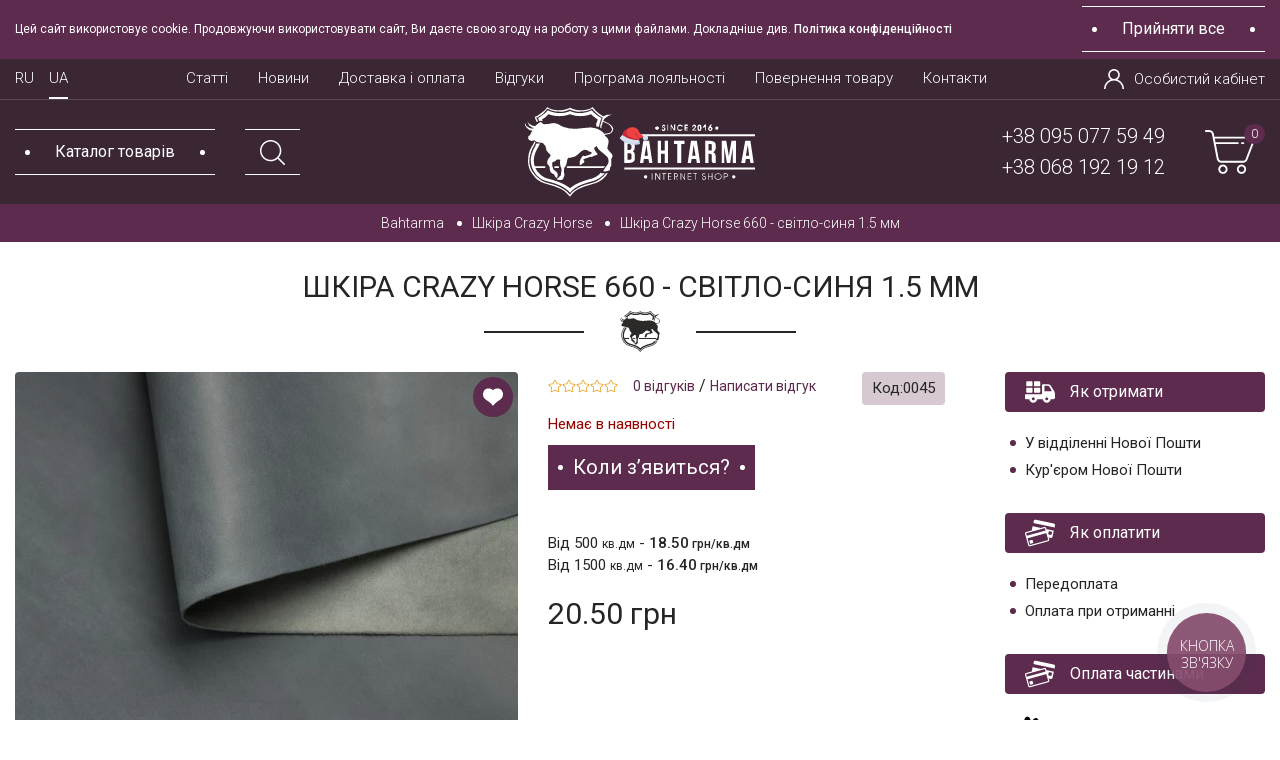

--- FILE ---
content_type: text/html; charset=utf-8
request_url: https://bahtarma.com.ua/kozha-crazy-horse/celaya-crazy-horse-660-svetlo-siniy-1-5-mm
body_size: 34733
content:
<!DOCTYPE html>
<!--[if IE]><![endif]-->
<!--[if IE 8 ]><html prefix="og: https://ogp.me/ns# fb: https://ogp.me/ns/fb# product: https://ogp.me/ns/product# business: https://ogp.me/ns/business# place: http://ogp.me/ns/place#" dir="ltr" lang="ru" class="ie8"><![endif]-->
<!--[if IE 9 ]><html prefix="og: https://ogp.me/ns# fb: https://ogp.me/ns/fb# product: https://ogp.me/ns/product# business: https://ogp.me/ns/business# place: http://ogp.me/ns/place#" dir="ltr" lang="ru" class="ie9"><![endif]-->
<!--[if (gt IE 9)|!(IE)]><!-->
<html prefix="og: https://ogp.me/ns# fb: https://ogp.me/ns/fb# product: https://ogp.me/ns/product# business: https://ogp.me/ns/business# place: http://ogp.me/ns/place#" dir="ltr" lang="ru">
    <!--<![endif]-->
    <head>
        <meta charset="UTF-8" />

        <meta name="viewport" content="width=device-width, initial-scale=1.0, maximum-scale=1.0, user-scalable=no" />
        <meta name="it-rating" content="it-rat-ecf344386a6f5b1864e2c9602949d4a1" />
        <meta http-equiv="X-UA-Compatible" content="IE=edge">
        <title>Кожа Crazy Horse 660 - светло-синяя 1.5 мм - Цены, Отзывы • Бахтарма</title>
        <base href="https://bahtarma.com.ua/" />
                    <meta name="description" content="Купить светло-синюю кожу ☝ Крейзи Хорс - винтажная мягкая кожа pull up ✔️ Окрашенная кожа для галантереи и обуви, доставка по Украине" />
                                <meta property="og:title" content="Кожа Crazy Horse 660 - светло-синяя 1.5 мм - Цены, Отзывы • Бахтарма" />
        <meta property="og:type" content="website" />
        <meta property="og:url" content="https://bahtarma.com.ua/kozha-crazy-horse/celaya-crazy-horse-660-svetlo-siniy-1-5-mm" />
                    <meta property="og:image" content="https://bahtarma.com.ua/image/cache/catalog/pro_part1/part6/img_1169-570x400.jpg" />
                <meta property="og:site_name" content="Bahtarma - интернет-маркет кожи" />

        <!-- Chrome, Firefox OS and Opera -->
        <meta name="theme-color" content="#252525">
        <!-- Windows Phone -->
        <meta name="msapplication-navbutton-color" content="#252525">
        <!-- iOS Safari -->
        <meta name="apple-mobile-web-app-status-bar-style" content="#252525">


        <link rel="preconnect" href="https://cdnjs.cloudflare.com">
        <link rel="preconnect" href="https://fonts.googleapis.com">

        <link rel="preload" href="//fonts.googleapis.com/css2?family=Roboto:wght@300;400;500;700&display=swap" as="font" onload="this.rel = 'stylesheet'"  media="all">


        <link href="//cdnjs.cloudflare.com/ajax/libs/jquery/3.5.1/jquery.min.js" rel="preload" as="script">
        <link href="//cdnjs.cloudflare.com/ajax/libs/popper.js/1.16.0/umd/popper.min.js" rel="preload" as="script">
        <link href="//cdnjs.cloudflare.com/ajax/libs/twitter-bootstrap/4.5.0/js/bootstrap.min.js" rel="preload" as="script">
        <!--<link href="/cdn-cgi/scripts/5c5dd728/cloudflare-static/email-decode.min.js" rel="preload" as="script">-->
        <!--<link href="/catalog/view/javascript/popupcart.js?v=1.0.5" rel="preload" as="script">-->
        <link href="/catalog/view/javascript/commerce.js?v=1" rel="preload" as="script">
        <link href="/catalog/view/javascript/ee.js?v1768991548" rel="preload" as="script">
        <link href="/catalog/view/javascript/jquery/owl-carousel/owl.carousel.min.js?ver=1768991548" rel="preload" as="script">
        
        <link rel="stylesheet preload" as="style" href="//cdnjs.cloudflare.com/ajax/libs/twitter-bootstrap/4.5.0/css/bootstrap.min.css" crossorigin>

        <script src="//cdnjs.cloudflare.com/ajax/libs/jquery/3.5.1/jquery.min.js"></script>
        <script src="//cdnjs.cloudflare.com/ajax/libs/popper.js/1.16.0/umd/popper.min.js" ></script>
        <script src="//cdnjs.cloudflare.com/ajax/libs/twitter-bootstrap/4.5.0/js/bootstrap.min.js"></script>


        <!--<link rel="stylesheet" href="//stackpath.bootstrapcdn.com/font-awesome/4.7.0/css/font-awesome.min.css">-->
        <!--<link rel="stylesheet" href="//cdnjs.cloudflare.com/ajax/libs/simple-line-icons/2.4.1/css/simple-line-icons.css">-->

        <!--livesearch-->
        <!--<link rel="stylesheet" href="catalog/view/theme/default/stylesheet/live_search.css" />-->
        <!--END_livesearch-->

        <link href="catalog/view/theme/default/stylesheet/stylesheet.css?ver=4.991768991548" rel="stylesheet">


                    <link href="catalog/view/javascript/jquery/magnific/magnific-popup.css" type="text/css" rel="stylesheet" media="screen" />
                <script src="catalog/view/javascript/common.js?ver=1.72351768991548"></script>
                    <link href="https://bahtarma.com.ua/kozha-crazy-horse/celaya-crazy-horse-660-svetlo-siniy-1-5-mm" rel="canonical" />
                    <link href="https://bahtarma.com.ua/image/catalog/favicon.png" rel="icon" />
                            <script src="catalog/view/javascript/jquery/jquery-ui/jquery-ui.min.js?1768991548"></script>
                    <script src="catalog/view/javascript/jquery/jquery-ui/jquery.ui.touch-punch.min.js?1768991548"></script>
                    <script src="catalog/view/javascript/jquery/magnific/jquery.magnific-popup.min.js?1768991548"></script>
                    <script src="catalog/view/javascript/ex-reviews/fancybox/jquery.fancybox.min.js?1768991548"></script>
                    <script src="catalog/view/javascript/jquery/owl-carousel/owl.carousel.min.js?1768991548"></script>
        <!--microdatapro 7.8 open graph start -->
<meta property="og:locale" content="ru-ru">
<meta property="og:rich_attachment" content="true">
<meta property="og:site_name" content="Bahtarma - интернет-маркет кожи">
<meta property="og:type" content="product" />
<meta property="og:title" content="Кожа Crazy Horse 660 - светло-синяя 1.5 мм" />
<meta property="og:description" content="Кожа Crazy Horse является самым популярным и самым востребованным видом галантерейной и обувной кожи. Ключевой особенностью этой кожи является ее винтажный вид - в процессе эксплуатации изделия кожа становится светлее в местах изгибов и заломов, на ней легко появляются изящные царапины, которые легко затираются и исчезают. Технологически это достигается нанесением специального покрытия на основе тугоплавких восков, которое темнее чем основной цвет краста. Стоимость указана за 1 квадратный дециметр (1 кв. метр = 100 кв. дециметров). Размеры шкур от 160 до 250 кв. дм. Чаще около 200 кв. дм." />
<meta property="og:image" content="/image/catalog/pro_part1/part6/img_1169.jpg" />
<meta property="og:image:secure_url" content="/image/catalog/pro_part1/part6/img_1169.jpg" />
<meta property="og:image:width" content="1200">
<meta property="og:image:height" content="600">
<meta property="og:url" content="https://bahtarma.com.ua/kozha-crazy-horse/celaya-crazy-horse-660-svetlo-siniy-1-5-mm">
<meta property="business:contact_data:street_address" content="проспект Курский 41" />
<meta property="business:contact_data:locality" content="Сумы" />
<meta property="business:contact_data:postal_code" content="40000" />
<meta property="business:contact_data:country_name" content="Украина" />
<meta property="place:location:latitude" content="50.93478580606727" />
<meta property="place:location:longitude" content="34.78574443717525" />
<meta property="business:contact_data:email" content="info@bahtarma.com.ua"/>
<meta property="business:contact_data:phone_number" content="+38-095-077-59-49"/>
<meta property="fb:profile_id" content="https://www.facebook.com/Bahtarma/">
<meta property="product:product_link" content="https://bahtarma.com.ua/kozha-crazy-horse/celaya-crazy-horse-660-svetlo-siniy-1-5-mm">
<meta property="product:brand" content="">
<meta property="product:category" content="Кожа Crazy Horse">
<meta property="product:availability" content="pending">
<meta property="product:condition" content="new">
<meta property="product:target_gender" content="">
<meta property="product:price:amount" content="20.5">
<meta property="product:price:currency" content="UAH">
<meta property="og:see_also" content="https://bahtarma.com.ua/kozha-crazy-horse/celaya-crazy-horse-600-siniy-1-5-mm" />
<meta property="og:see_also" content="https://bahtarma.com.ua/kozha-crazy-horse/celaya-crazy-horse-900-seryy-1-5-mm" />
<meta property="og:see_also" content="https://bahtarma.com.ua/kozha-crazy-horse/pola-crazy-horse-0-chorna-1-5-mm" />
<meta property="og:see_also" content="https://bahtarma.com.ua/kozha-crazy-horse/celaya-crazy-horse-180-zheltyy-1-5-mm" />
<meta property="og:see_also" content="https://bahtarma.com.ua/kozha-crazy-horse/celaya-crazy-horse-260-viski-1-5-mm" />
<meta property="og:see_also" content="https://bahtarma.com.ua/kozha-crazy-horse/pola-crazy-horse-450-shokolad-1-5-mm" />
<meta property="og:see_also" content="https://bahtarma.com.ua/kozha-crazy-horse/vorot-crazy-horse-0---chornij-15-mm" />
<meta property="og:see_also" content="https://bahtarma.com.ua/kozha-crazy-horse/celaya-crazy-horse-350-zelenyy-1-5-mm" />
<meta property="og:see_also" content="https://bahtarma.com.ua/kozha-crazy-horse/celaya-crazy-horse-450-shokolad-1-5-mm" />
<meta property="og:see_also" content="https://bahtarma.com.ua/kozha-crazy-horse/celaya-crazy-horse-210-kon-yachnyy-1-5-mm" />
<!--microdatapro 7.8 open graph end -->
        



        <script>
    window.customer_id = "0";

    window.dataLayer = window.dataLayer || [];

    dataLayer.push({
        'UID': window.customer_id  // где вместо XXXXXX передаем наш внутренний идентификатор клиента
    });
        </script>		





        <!-- Google Tag Manager -->
        <script>
            document.addEventListener('scroll', load_script);
            document.addEventListener('mousedown', load_script);
            document.addEventListener('mousemove', load_script);
            document.addEventListener('touchstart', load_script);
            document.addEventListener('keydown', load_script);
            document.addEventListener('click', load_script);
            document.addEventListener('touchmove', load_script);
            document.addEventListener('onscroll', load_script);
            document.addEventListener('onmousemove', load_script);
            document.addEventListener('ontouchmove', load_script);
            document.addEventListener('onresize', load_script);

            function load_script() {
                (function (w, d, s, l, i) {
                    w[l] = w[l] || [];
                    w[l].push({'gtm.start':
                                new Date().getTime(), event: 'gtm.js'});
                    var f = d.getElementsByTagName(s)[0],
                            j = d.createElement(s), dl = l != 'dataLayer' ? '&l=' + l : '';
                    j.async = true;
                    j.src =
                            'https://www.googletagmanager.com/gtm.js?id=' + i + dl;
                    f.parentNode.insertBefore(j, f);
                })(window, document, 'script', 'dataLayer', 'GTM-NZGL3SP');

                (function(h,o,t,j,a,r){
                    h.hj=h.hj||function(){(h.hj.q=h.hj.q||[]).push(arguments)};
                    h._hjSettings={hjid:3671801,hjsv:6};
                    a=o.getElementsByTagName('head')[0];
                    r=o.createElement('script');r.async=1;
                    r.src=t+h._hjSettings.hjid+j+h._hjSettings.hjsv;
                    a.appendChild(r);
                })(window,document,'https://static.hotjar.com/c/hotjar-','.js?sv=');

                document.removeEventListener('scroll', load_script);
                document.removeEventListener('mousedown', load_script);
                document.removeEventListener('mousemove', load_script);
                document.removeEventListener('touchstart', load_script);
                document.removeEventListener('keydown', load_script);
                document.removeEventListener('click', load_script);
                document.removeEventListener('touchmove', load_script);
            }
        </script>

        <!-- End Google Tag Manager -->
        
    <!--<script src="//code-eu1.jivosite.com/widget/LSy6YOLq9N" async></script>-->
    
<link rel="alternate" hreflang="ru" href="https://bahtarma.com.ua/kozha-crazy-horse/celaya-crazy-horse-660-svetlo-siniy-1-5-mm" />

<link rel="alternate" hreflang="uk" href="https://bahtarma.com.ua/ua/kozha-crazy-horse/celaya-crazy-horse-660-svetlo-siniy-1-5-mm" />

<link rel="alternate" hreflang="x-default" href="https://bahtarma.com.ua/ua/kozha-crazy-horse/celaya-crazy-horse-660-svetlo-siniy-1-5-mm" />
</head>
    <!--<script type="text/javascript" src="https://unpkg.com/jquery-snowfall@1.7.4/dist/snowfall.jquery.min.js" ></script>
    <script>
        setTimeout(function (argument) {
            $(document).snowfall({flakeCount : 200, minSize:2, maxSize:10, round: 4});
        }, 1000);
    </script>-->
    <body class="product-product-667">
                
        <!-- Google Tag Manager (noscript) -->
        <noscript><iframe src="https://www.googletagmanager.com/ns.html?id=GTM-NZGL3SP"
                          height="0" width="0" style="display:none;visibility:hidden"></iframe></noscript>
        <!-- End Google Tag Manager (noscript) -->
        <div class="mask-menu"></div>

        <header class="gb_header header_wrapper">
            <!--cookie-->
            <div class="cookie-block">
                <div class="container-fluid">
                    <div class="row">
                        <div class="col-12 cookie-block-row">
                            <div class="cookie-content">
                                Этот сайт использует cookie. Продолжая использовать сайт, Вы даёте своё согласие на работу с этими файлами. Подробнее см. <a href="https://bahtarma.com.ua/politika-konfidencijnosti">Политика конфиденциальности</a>                            </div>
                            <div class="d-flex justify-content-center">
                                <button class="cookie-btn btn btn-primary">
                                    <span>Принять всё</span></button>
                            </div>
                        </div>
                    </div>
                </div>
            </div>
            <div class="gb_header_inner">
                            <div class="lang-ukraine">
                    <div class="container-fluid">
                        <div class="d-flex align-items-center justify-content-center">
                            <span>Може краще українською?</span>
                            <button class="btn btn-link btn-yes">Так</button>
                            <button class="btn btn-link btn-no">Ні</button>
                        </div>
                    </div>
                </div>
                        </div>
            <div>
                <nav id="top">
                    <div class="container-fluid">
                        <div class="row justify-content-between header_line-margin">
                            <div class="col-auto">
                                
<div class="language-block">
 <div id="form-language">
 <ul class="navbar-nav flex-sm-row btn-group language-top">
   <li class="nav-item active"><a class="language-select text-300 text-white" id="ru-ru">RU</a></li>
    <li class="nav-item">
  <a href="https://bahtarma.com.ua/ua/kozha-crazy-horse/celaya-crazy-horse-660-svetlo-siniy-1-5-mm" onclick="lm_deleteCookie('languageauto'); window.location = 'https://bahtarma.com.ua/ua/kozha-crazy-horse/celaya-crazy-horse-660-svetlo-siniy-1-5-mm'"  class="language-select text-300 text-white" id="ua-uk">
 UA</a></li>
   </ul>

 </div>
</div>
<script>
function lm_setCookie(name, value, options = {}) {
options = {
  path: '/',
  ...options
};

let date = new Date(Date.now() + (86400e3 * options.expires));
date = date.toUTCString();
options.expires = date;
 
let updatedCookie = encodeURIComponent(name) + "=" + encodeURIComponent(value);

for (let optionKey in options) {
  updatedCookie += "; " + optionKey;
  let optionValue = options[optionKey];
  if (optionValue !== true) {
    updatedCookie += "=" + optionValue;
  }
}
document.cookie = updatedCookie;
}

function lm_deleteCookie(name) {
  lm_setCookie(name, "", {'max-age': -1});
}
</script>
                            </div>
                            <div class="col-auto d-none d-xl-block">
                                <div class="info-menu">
                                    <ul class="list-unstyled d-flex mb-0">
                                                                                    <li>
                                                                                                    <a href="/stati/" class="text-300 text-white">
                                                        Статьи                                                    </a>
                                                                                            </li>
                                                                                    <li>
                                                                                                    <a href="/posts/" class="text-300 text-white">
                                                        Новости                                                    </a>
                                                                                            </li>
                                                                                    <li>
                                                                                                    <a href="/delivery" class="text-300 text-white">
                                                        Доставка и оплата                                                    </a>
                                                                                            </li>
                                                                                    <li>
                                                                                                    <a href="/reviews" class="text-300 text-white">
                                                        Отзывы                                                    </a>
                                                                                            </li>
                                                                                    <li>
                                                                                                    <a href="/programa-lojalnosti" class="text-300 text-white">
                                                        Программа лояльности                                                    </a>
                                                                                            </li>
                                                                                    <li>
                                                                                                    <a href="/povernennja-tovaru" class="text-300 text-white">
                                                        Возврат товара                                                    </a>
                                                                                            </li>
                                                                                    <li>
                                                                                                    <a href="/contact-us/" class="text-300 text-white">
                                                        Контакты                                                    </a>
                                                                                            </li>
                                                                            </ul>
                                </div>
                            </div>
                            <div class="col-auto d-flex justify-content-end">
                                <div id="top-links" class="nav">
                                                                                                                <a href="https://bahtarma.com.ua/login/" title="Авторизация" class="text-white text-300 d-flex align-items-center link-account">
                                            <picture>
                                                <source srcset="/catalog/view/theme/default/image/user.svg">
                                                <img src="/catalog/view/theme/default/image/user.svg" width="20" height="20" loading="lazy" alt="Авторизация" class="icon_account">
                                            </picture>
                                            Личный кабинет                                        </a>
                                                                    </div>
                            </div>
                        </div>
                                            </div>
                </nav>
                <div class="container-fluid container_header">
                    <div class="row d-md-none">
                        <div class="col-12 d-flex align-items-center justify-content-center">
                            <div id="logo_mobile">
                                                                                                            <a href="https://bahtarma.com.ua/">
                                            <picture>
                                                <source srcset="https://bahtarma.com.ua/image/catalog/logo-new-yar.svg">
                                                <img src="https://bahtarma.com.ua/image/catalog/logo-new-yar.svg" width="200" height="79"  title="Bahtarma - интернет-маркет кожи" alt="Bahtarma - интернет-маркет кожи" class="img-responsive mx-auto" />
                                            </picture>
                                        </a>
                                                                                                </div>
                        </div>
                    </div>
                    <div class="row justify-content-between align-items-center">
                        <div class="col-12 col-md-4">
                            <div class="d-flex align-items-center justify-content-between justify-content-md-start  wrapper_menu-search">
                                <nav class="navbarnavbar-light p-0">
                                    <button class="navbar-toggler text-white btn-primary button_show_menu" type="button" data-toggle="collapse" data-target="#topmenu" aria-controls="topmenu" aria-expanded="false" aria-label="Toggle navigation">
                                        <span class="d-none d-md-block">Каталог товаров</span>
                                        <svg id="Layer_1" class="d-md-none" enable-background="new 0 0 512 512" fill="#fff" height="2em" viewBox="0 0 512 512" width="2em" xmlns="http://www.w3.org/2000/svg"><g><path d="m174 240h-108c-36.393 0-66-29.607-66-66v-108c0-36.393 29.607-66 66-66h108c36.393 0 66 29.607 66 66v108c0 36.393-29.607 66-66 66zm-108-208c-18.748 0-34 15.252-34 34v108c0 18.748 15.252 34 34 34h108c18.748 0 34-15.252 34-34v-108c0-18.748-15.252-34-34-34z"></path><path d="m446 240h-108c-36.393 0-66-29.607-66-66v-108c0-36.393 29.607-66 66-66h108c36.393 0 66 29.607 66 66v108c0 36.393-29.607 66-66 66zm-108-208c-18.748 0-34 15.252-34 34v108c0 18.748 15.252 34 34 34h108c18.748 0 34-15.252 34-34v-108c0-18.748-15.252-34-34-34z"></path><path d="m392 512c-66.168 0-120-53.832-120-120s53.832-120 120-120 120 53.832 120 120-53.832 120-120 120zm0-208c-48.523 0-88 39.477-88 88s39.477 88 88 88 88-39.477 88-88-39.477-88-88-88z"></path><path d="m174 512h-108c-36.393 0-66-29.607-66-66v-108c0-36.393 29.607-66 66-66h108c36.393 0 66 29.607 66 66v108c0 36.393-29.607 66-66 66zm-108-208c-18.748 0-34 15.252-34 34v108c0 18.748 15.252 34 34 34h108c18.748 0 34-15.252 34-34v-108c0-18.748-15.252-34-34-34z"></path></g></svg>
                                    </button>
                                </nav>
                                <button class="show_search iconSV" data-target="#searchForm" data-toggle="modal">
                                    <picture>
                                        <source srcset="/catalog/view/theme/default/image/magnifying-glass.svg">
                                        <img src="/catalog/view/theme/default/image/magnifying-glass.svg" width="30" height="30" loading="lazy" alt="поиск">
                                    </picture>
                                </button>
                                <div class="d-md-none mob_phone">
                                    <button data-toggle="modal" data-target=".modal-phone">
                                        <svg class="svg-phonehead" fill="#fff" width="2.4em" height="2.4em" version="1.1" id="Capa_1" xmlns="http://www.w3.org/2000/svg" xmlns:xlink="http://www.w3.org/1999/xlink" x="0px" y="0px" viewBox="0 0 473.806 473.806" style="enable-background:new 0 0 473.806 473.806;" xml:space="preserve">
                                        <path d="M374.456,293.506c-9.7-10.1-21.4-15.5-33.8-15.5c-12.3,0-24.1,5.3-34.2,15.4l-31.6,31.5c-2.6-1.4-5.2-2.7-7.7-4
                                              c-3.6-1.8-7-3.5-9.9-5.3c-29.6-18.8-56.5-43.3-82.3-75c-12.5-15.8-20.9-29.1-27-42.6c8.2-7.5,15.8-15.3,23.2-22.8
                                              c2.8-2.8,5.6-5.7,8.4-8.5c21-21,21-48.2,0-69.2l-27.3-27.3c-3.1-3.1-6.3-6.3-9.3-9.5c-6-6.2-12.3-12.6-18.8-18.6
                                              c-9.7-9.6-21.3-14.7-33.5-14.7s-24,5.1-34,14.7c-0.1,0.1-0.1,0.1-0.2,0.2l-34,34.3c-12.8,12.8-20.1,28.4-21.7,46.5
                                              c-2.4,29.2,6.2,56.4,12.8,74.2c16.2,43.7,40.4,84.2,76.5,127.6c43.8,52.3,96.5,93.6,156.7,122.7c23,10.9,53.7,23.8,88,26
                                              c2.1,0.1,4.3,0.2,6.3,0.2c23.1,0,42.5-8.3,57.7-24.8c0.1-0.2,0.3-0.3,0.4-0.5c5.2-6.3,11.2-12,17.5-18.1c4.3-4.1,8.7-8.4,13-12.9
                                              c9.9-10.3,15.1-22.3,15.1-34.6c0-12.4-5.3-24.3-15.4-34.3L374.456,293.506z M410.256,398.806
                                              C410.156,398.806,410.156,398.906,410.256,398.806c-3.9,4.2-7.9,8-12.2,12.2c-6.5,6.2-13.1,12.7-19.3,20
                                              c-10.1,10.8-22,15.9-37.6,15.9c-1.5,0-3.1,0-4.6-0.1c-29.7-1.9-57.3-13.5-78-23.4c-56.6-27.4-106.3-66.3-147.6-115.6
                                              c-34.1-41.1-56.9-79.1-72-119.9c-9.3-24.9-12.7-44.3-11.2-62.6c1-11.7,5.5-21.4,13.8-29.7l34.1-34.1c4.9-4.6,10.1-7.1,15.2-7.1
                                              c6.3,0,11.4,3.8,14.6,7c0.1,0.1,0.2,0.2,0.3,0.3c6.1,5.7,11.9,11.6,18,17.9c3.1,3.2,6.3,6.4,9.5,9.7l27.3,27.3
                                              c10.6,10.6,10.6,20.4,0,31c-2.9,2.9-5.7,5.8-8.6,8.6c-8.4,8.6-16.4,16.6-25.1,24.4c-0.2,0.2-0.4,0.3-0.5,0.5
                                              c-8.6,8.6-7,17-5.2,22.7c0.1,0.3,0.2,0.6,0.3,0.9c7.1,17.2,17.1,33.4,32.3,52.7l0.1,0.1c27.6,34,56.7,60.5,88.8,80.8
                                              c4.1,2.6,8.3,4.7,12.3,6.7c3.6,1.8,7,3.5,9.9,5.3c0.4,0.2,0.8,0.5,1.2,0.7c3.4,1.7,6.6,2.5,9.9,2.5c8.3,0,13.5-5.2,15.2-6.9
                                              l34.2-34.2c3.4-3.4,8.8-7.5,15.1-7.5c6.2,0,11.3,3.9,14.4,7.3c0.1,0.1,0.1,0.1,0.2,0.2l55.1,55.1
                                              C420.456,377.706,420.456,388.206,410.256,398.806z"></path>
                                        <path d="M256.056,112.706c26.2,4.4,50,16.8,69,35.8s31.3,42.8,35.8,69c1.1,6.6,6.8,11.2,13.3,11.2c0.8,0,1.5-0.1,2.3-0.2
                                              c7.4-1.2,12.3-8.2,11.1-15.6c-5.4-31.7-20.4-60.6-43.3-83.5s-51.8-37.9-83.5-43.3c-7.4-1.2-14.3,3.7-15.6,11
                                              S248.656,111.506,256.056,112.706z"></path>
                                        <path d="M473.256,209.006c-8.9-52.2-33.5-99.7-71.3-137.5s-85.3-62.4-137.5-71.3c-7.3-1.3-14.2,3.7-15.5,11
                                              c-1.2,7.4,3.7,14.3,11.1,15.6c46.6,7.9,89.1,30,122.9,63.7c33.8,33.8,55.8,76.3,63.7,122.9c1.1,6.6,6.8,11.2,13.3,11.2
                                              c0.8,0,1.5-0.1,2.3-0.2C469.556,223.306,474.556,216.306,473.256,209.006z"></path>
                                        </svg>
                                    </button>
                                </div>
                                <div class="insert-cart d-md-none"></div>
                            </div>

                        </div>
                        <div class="col-4 d-none d-md-block text-center">
                            <div id="logo">
                                                                                                            <a href="https://bahtarma.com.ua/">
                                            <picture>
                                                <source srcset="https://bahtarma.com.ua/image/catalog/logo-new-yar.svg">
                                                <img src="https://bahtarma.com.ua/image/catalog/logo-new-yar.svg" width="277" height="109" title="Bahtarma - интернет-маркет кожи" alt="Bahtarma - интернет-маркет кожи" class="img-responsive" loading="lazy"/>
                                            </picture>
                                        </a>
                                                                                                </div>
                        </div>
                        <div class="col-4">
                            <div class="d-flex align-items-center justify-content-end wrapper_card">
                                <div class="wrapper_phone d-none d-md-flex flex-column">
                                                                            <a href="tel:380950775949" class="text-white text-300">+38 095 077 59 49</a>
                                                                            <a href="tel:380681921912" class="text-white text-300">+38 068 192 19 12</a>
                                                                    </div>
                                <div id="cart" class="btn-group d-none d-md-inline-flex">
  <button type="button" onclick="cartOpen();" data-loading-text="Загрузка..." class="btn btn-link">
    <svg xmlns="http://www.w3.org/2000/svg" xml:space="preserve" width="2.4em" height="2.2em" viewBox="0 0 136581 119150" xmlns:xlink="http://www.w3.org/1999/xlink">
      <path fill="#fff" d="M99756 93799c-6971,0 -12675,5704 -12675,12675 0,6972 5704,12676 12675,12676 6972,0 12676,-5704 12676,-12676 0,-6971 -5704,-12675 -12676,-12675zm0 20280c-4183,0 -7605,-3422 -7605,-7605 0,-4183 3422,-7605 7605,-7605 4183,0 7605,3422 7605,7605 0,4183 -3422,7605 -7605,7605z"></path>
      <path fill="#fff" d="M49054 93799c-6971,0 -12675,5704 -12675,12675 0,6972 5704,12676 12675,12676 6972,0 12676,-5704 12676,-12676 0,-6971 -5704,-12675 -12676,-12675zm0 20280c-4183,0 -7605,-3422 -7605,-7605 0,-4183 3422,-7605 7605,-7605 4183,0 7606,3422 7606,7605 0,4183 -3423,7605 -7606,7605z"></path>
      <path fill="#fff" d="M135248 21041c-1395,-2028 -3676,-3295 -6211,-3295l-103433 0 -1521 -7606c-1140,-5957 -6337,-10140 -12422,-10140l-9126 0c-1394,0 -2535,1141 -2535,2535 0,1394 1141,2535 2535,2535l9126 0c3676,0 6718,2535 7352,6085l1902 9633c0,253 126,507 253,760l10901 57040c1267,5958 6464,10267 12549,10267l59321 0c5324,0 10014,-3295 11915,-8239l20154 -52476c1014,-2409 634,-5071 -760,-7099zm-3930 5197l-20154 52477c-1141,3042 -3929,4943 -7098,4943l-59322 0c-3549,0 -6718,-2662 -7478,-6211l-7605 -39420 59828 0c1394,0 2535,-1141 2535,-2536 0,-1394 -1141,-2535 -2535,-2535l-60842 0 -1902 -10140 102292 0c887,0 1521,380 2028,1014 507,761 633,1648 253,2408z"></path>
      <path fill="#fff" d="M104700 32956l-3803 0c-1394,0 -2535,1141 -2535,2535 0,1395 1141,2536 2535,2536l3803 0c1394,0 2535,-1141 2535,-2536 0,-1394 -1141,-2535 -2535,-2535z"></path>
    </svg>
    <span id="cart-total">0</span>
  </button>
  <ul class="dropdown-menu pull-right">
        <li>
      <p class="text-center">В корзине пусто!</p>
    </li>
      </ul>
</div>
                            </div>
                        </div>
                    </div>
                </div>
            </div>
        </header>
        <div class="collapse navbar-collapse" id="topmenu">
            <div class="wrapper_mob_logo d-flex align-items-center justify-content-between">
                <div id="logo_menu">
                                            <a href="https://bahtarma.com.ua/">
                            <picture>
                                <source srcset="/image/catalog/logo-white.svg">
                                <img src="/image/catalog/logo-white.svg" width="180" height="71" title="Bahtarma - интернет-маркет кожи" alt="Bahtarma - интернет-маркет кожи" class="img-responsive" loading="lazy"/>
                            </picture>
                        </a>
                                    </div>
                <button class="close-menu">
                    <picture>
                        <source srcset="/catalog/view/theme/default/image/close.svg">
                        <img src="/catalog/view/theme/default/image/close.svg"  width="25" height="25" loading="lazy" alt="close">
                    </picture>
                </button>
            </div>
                                        <ul class="navbar-nav">
                                    </ul>
                            
            <ul class="mob-menu" itemscope itemtype="http://schema.org/SiteNavigationElement">
                                    <li class="nav-item"><a href="https://bahtarma.com.ua/">Главная</a></li>
                                                                            <li class="nav-item">
                                                            <a  itemprop="url" href="https://bahtarma.com.ua/novinki/">Новинки</a>
                                                    </li>
                                                                                <li class="nav-item">
                                                            <a  itemprop="url" href="https://bahtarma.com.ua/rasprodazha-i-ucenka/">Распродажа и уценка</a>
                                                    </li>
                                                                                <li class="nav-item">
                                                            <a  itemprop="url" href="https://bahtarma.com.ua/podarunkovi-sertifikati/">Подарочные сертификаты</a>
                                                    </li>
                                                                                <li class="nav-item drop-link">
                                                            <a class="https://bahtarma.com.ua/otreznaya-kozha/" itemprop="url" href="https://bahtarma.com.ua/otreznaya-kozha/">Кожа на отрез</a>
                                <span class="arrow-link click-arrow-link"></span>
                                                        <ul class="menu-two">
                                                                    <li>
                                                                                    <a itemprop="url" href="https://bahtarma.com.ua/otreznaya-kozha/crazy-horse/">Crazy Horse</a>
                                                                            </li>
                                                                    <li>
                                                                                    <a itemprop="url" href="https://bahtarma.com.ua/otreznaya-kozha/crazy-horse-vantaggio/">Crazy Horse Vantaggio</a>
                                                                            </li>
                                                                    <li>
                                                                                    <a itemprop="url" href="https://bahtarma.com.ua/otreznaya-kozha/crazy-horse-max/">Crazy Horse Max</a>
                                                                            </li>
                                                                    <li>
                                                                                    <a itemprop="url" href="https://bahtarma.com.ua/otreznaya-kozha/kaiser/">Kaiser</a>
                                                                            </li>
                                                                    <li>
                                                                                    <a itemprop="url" href="https://bahtarma.com.ua/otreznaya-kozha/paradise/">Paradise</a>
                                                                            </li>
                                                                    <li>
                                                                                    <a itemprop="url" href="https://bahtarma.com.ua/otreznaya-kozha/torino/">Torino</a>
                                                                            </li>
                                                                    <li>
                                                                                    <a itemprop="url" href="https://bahtarma.com.ua/otreznaya-kozha/otreznaya-torino-vantaggio/">Torino Vantaggio</a>
                                                                            </li>
                                                                    <li>
                                                                                    <a itemprop="url" href="https://bahtarma.com.ua/otreznaya-kozha/krast/">Краст</a>
                                                                            </li>
                                                                    <li>
                                                                                    <a itemprop="url" href="https://bahtarma.com.ua/otreznaya-kozha/kozha-rastitel-nogo-dubleniya-na-otrez/">Растительного дубления</a>
                                                                            </li>
                                                                    <li>
                                                                                    <a itemprop="url" href="https://bahtarma.com.ua/otreznaya-kozha/flotar/">Флотар</a>
                                                                            </li>
                                                            </ul>
                        </li>
                                                                                <li class="nav-item drop-link">
                                                            <a class="click-arrow-link" itemprop="url" href="javascript:void(0)">Кожа в листах</a>
                                <span class="arrow-link click-arrow-link"></span>
                                                        <ul class="menu-two">
                                                                    <li>
                                                                                    <a itemprop="url" href="https://bahtarma.com.ua/kozha-buttero/">Кожа Buttero</a>
                                                                            </li>
                                                                    <li>
                                                                                    <a itemprop="url" href="https://bahtarma.com.ua/kozha-crazy-horse/">Кожа Crazy Horse</a>
                                                                            </li>
                                                                    <li>
                                                                                    <a itemprop="url" href="https://bahtarma.com.ua/kozha-crazy-horse-vantaggio/">Кожа Crazy Horse Vantaggio</a>
                                                                            </li>
                                                                    <li>
                                                                                    <a itemprop="url" href="https://bahtarma.com.ua/kozha-crazy-horse-reptilia/">Кожа Crazy Horse Reptilia</a>
                                                                            </li>
                                                                    <li>
                                                                                    <a itemprop="url" href="https://bahtarma.com.ua/shkira-crazy-horse-max/">Кожа Crazy Horse Max</a>
                                                                            </li>
                                                                    <li>
                                                                                    <a itemprop="url" href="https://bahtarma.com.ua/kozha-krast/">Кожа Краст</a>
                                                                            </li>
                                                                    <li>
                                                                                    <a itemprop="url" href="https://bahtarma.com.ua/kozha-kaiser/">Кожа Kaiser</a>
                                                                            </li>
                                                                    <li>
                                                                                    <a itemprop="url" href="https://bahtarma.com.ua/kozha-torino/">Кожа Torino</a>
                                                                            </li>
                                                                    <li>
                                                                                    <a itemprop="url" href="https://bahtarma.com.ua/torino-vantaggio/">Кожа Torino Vantaggio</a>
                                                                            </li>
                                                                    <li>
                                                                                    <a itemprop="url" href="https://bahtarma.com.ua/kozha-paradise/">Кожа Paradise</a>
                                                                            </li>
                                                                    <li>
                                                                                    <a itemprop="url" href="https://bahtarma.com.ua/kozha-pueblo/">Кожа Pueblo</a>
                                                                            </li>
                                                                    <li>
                                                                                    <a itemprop="url" href="https://bahtarma.com.ua/kozha-flotar/">Кожа Флотар</a>
                                                                            </li>
                                                                    <li>
                                                                                    <a itemprop="url" href="https://bahtarma.com.ua/shkira-shell-cordovan/">Кожа Shell Cordovan</a>
                                                                            </li>
                                                                    <li>
                                                                                    <a itemprop="url" href="https://bahtarma.com.ua/shkira-reptilia/">Кожа Reptilia</a>
                                                                            </li>
                                                                    <li>
                                                                                    <a itemprop="url" href="https://bahtarma.com.ua/shkira-nappa-vzuttevo-galanterejna/">Кожа Наппа обувно-галантерейная</a>
                                                                            </li>
                                                                    <li>
                                                                                    <a itemprop="url" href="https://bahtarma.com.ua/shkira-carlo-badalassi/">Кожа Carlo Badalassi</a>
                                                                            </li>
                                                            </ul>
                        </li>
                                                                                <li class="nav-item drop-link">
                                                            <a class="click-arrow-link" itemprop="url" href="javascript:void(0)">Кожа по цветам</a>
                                <span class="arrow-link click-arrow-link"></span>
                                                        <ul class="menu-two">
                                                                    <li>
                                                                                    <a itemprop="url" href="https://bahtarma.com.ua/chorna-shkira/">Черная кожа</a>
                                                                            </li>
                                                                    <li>
                                                                                    <a itemprop="url" href="https://bahtarma.com.ua/chervona-shkira/">Красная кожа</a>
                                                                            </li>
                                                                    <li>
                                                                                    <a itemprop="url" href="https://bahtarma.com.ua/sira-shkira/">Серая кожа</a>
                                                                            </li>
                                                                    <li>
                                                                                    <a itemprop="url" href="https://bahtarma.com.ua/bila-shkira/">Белая кожа</a>
                                                                            </li>
                                                                    <li>
                                                                                    <a itemprop="url" href="https://bahtarma.com.ua/zhovta-shkira/">Желтая кожа</a>
                                                                            </li>
                                                                    <li>
                                                                                    <a itemprop="url" href="https://bahtarma.com.ua/korichneva-shkira/">Коричневая кожа</a>
                                                                            </li>
                                                            </ul>
                        </li>
                                                                                <li class="nav-item drop-link">
                                                            <a class="https://bahtarma.com.ua/remennaya-kozha/" itemprop="url" href="https://bahtarma.com.ua/remennaya-kozha/">Ременная кожа</a>
                                <span class="arrow-link click-arrow-link"></span>
                                                        <ul class="menu-two">
                                                                    <li>
                                                                                    <a itemprop="url" href="https://bahtarma.com.ua/remennaya-kozha/remennaya-kozha-rastitel-nogo-dubleniya/">Ременная кожа растительного дубления (полосы)</a>
                                                                            </li>
                                                                    <li>
                                                                                    <a itemprop="url" href="https://bahtarma.com.ua/remennaya-kozha/remennaya-kozha-hromovogo-dubleniya/">Ременная кожа хромового дубления (полосы)</a>
                                                                            </li>
                                                                    <li>
                                                                                    <a itemprop="url" href="https://bahtarma.com.ua/remennaya-kozha/reminna-shkira-roslinnogo-dublennya-listi/">Ременная кожа растительного дубления (листы)</a>
                                                                            </li>
                                                                    <li>
                                                                                    <a itemprop="url" href="https://bahtarma.com.ua/remennaya-kozha/reminna-shkira-hromovogo-dublennya-listi/">Ременная кожа хромового дубления (листы)</a>
                                                                            </li>
                                                                    <li>
                                                                                    <a itemprop="url" href="https://bahtarma.com.ua/remennaya-kozha/regenerirovannaya-remennaya-kozha/">Регенерированная ременная кожа</a>
                                                                            </li>
                                                            </ul>
                        </li>
                                                                                <li class="nav-item drop-link">
                                                            <a class="https://bahtarma.com.ua/ekzoticheskaya-kozha/" itemprop="url" href="https://bahtarma.com.ua/ekzoticheskaya-kozha/">Экзотическая кожа</a>
                                <span class="arrow-link click-arrow-link"></span>
                                                        <ul class="menu-two">
                                                                    <li>
                                                                                    <a itemprop="url" href="https://bahtarma.com.ua/ekzoticheskaya-kozha/shkira-zmiji/">Кожа змеи</a>
                                                                            </li>
                                                                    <li>
                                                                                    <a itemprop="url" href="https://bahtarma.com.ua/ekzoticheskaya-kozha/shkira-krokodyla/">Кожа крокодила</a>
                                                                            </li>
                                                                    <li>
                                                                                    <a itemprop="url" href="https://bahtarma.com.ua/ekzoticheskaya-kozha/shkira-pitona/">Кожа питона</a>
                                                                            </li>
                                                                    <li>
                                                                                    <a itemprop="url" href="https://bahtarma.com.ua/ekzoticheskaya-kozha/shkira-skata/">Кожа ската</a>
                                                                            </li>
                                                                    <li>
                                                                                    <a itemprop="url" href="https://bahtarma.com.ua/ekzoticheskaya-kozha/shkira-iguany/">Кожа игуаны</a>
                                                                            </li>
                                                                    <li>
                                                                                    <a itemprop="url" href="https://bahtarma.com.ua/shkira-reptilia/">Кожа Reptilia</a>
                                                                            </li>
                                                                    <li>
                                                                                    <a itemprop="url" href="https://bahtarma.com.ua/ekzoticheskaya-kozha/shkira-akuli/">Кожа акулы</a>
                                                                            </li>
                                                                    <li>
                                                                                    <a itemprop="url" href="https://bahtarma.com.ua/ekzoticheskaya-kozha/shkira-strausa/">Кожа страуса</a>
                                                                            </li>
                                                            </ul>
                        </li>
                                                                                <li class="nav-item">
                                                            <a  itemprop="url" href="https://bahtarma.com.ua/shkira-militia/">Кожа Militia</a>
                                                    </li>
                                                                                <li class="nav-item">
                                                            <a  itemprop="url" href="https://bahtarma.com.ua/mebel-naya-i-avtomobil-naya-kozha/">Мебельная и автомобильная кожа</a>
                                                    </li>
                                                                                <li class="nav-item">
                                                            <a  itemprop="url" href="https://bahtarma.com.ua/odezhnaya-i-perchatochnaya-kozha/">Одежная и перчаточная кожа</a>
                                                    </li>
                                                                                <li class="nav-item">
                                                            <a  itemprop="url" href="https://bahtarma.com.ua/podkladochnaya-kozha/">Подкладочная кожа</a>
                                                    </li>
                                                                                <li class="nav-item">
                                                            <a  itemprop="url" href="https://bahtarma.com.ua/kozha-rastitel-nogo-dubleniya/">Кожа растительного дубления</a>
                                                    </li>
                                                                                <li class="nav-item">
                                                            <a  itemprop="url" href="https://bahtarma.com.ua/shkira-olenya/">Кожа оленя</a>
                                                    </li>
                                                                                <li class="nav-item">
                                                            <a  itemprop="url" href="https://bahtarma.com.ua/kozhkarton/">Кожкартон</a>
                                                    </li>
                                                                                <li class="nav-item">
                                                            <a  itemprop="url" href="https://bahtarma.com.ua/regenerirovanaya-kozha/">Регенерированная кожа</a>
                                                    </li>
                                                                                <li class="nav-item">
                                                            <a  itemprop="url" href="https://bahtarma.com.ua/ekokozha/">Экокожа</a>
                                                    </li>
                                                                                <li class="nav-item">
                                                            <a  itemprop="url" href="https://bahtarma.com.ua/kozhanye-shnury/">Кожаные шнуры</a>
                                                    </li>
                                                                                <li class="nav-item">
                                                            <a  itemprop="url" href="https://bahtarma.com.ua/obrazcy-kozhi/">Образцы кожи</a>
                                                    </li>
                                                                                <li class="nav-item">
                                                            <a  itemprop="url" href="https://bahtarma.com.ua/obrezki-kozhi/">Обрезки кожи</a>
                                                    </li>
                                                                                <li class="nav-item">
                                                            <a  itemprop="url" href="https://bahtarma.com.ua/stokovaya-kozha/">Стоковая кожа</a>
                                                    </li>
                                                                                <li class="nav-item drop-link">
                                                            <a class="click-arrow-link" itemprop="url" href="javascript:void(0)">Нити</a>
                                <span class="arrow-link click-arrow-link"></span>
                                                        <ul class="menu-two">
                                                                    <li>
                                                                                    <a itemprop="url" href="https://bahtarma.com.ua/kruglaya-nit-dlya-ruchnogo-shit-ya/">Круглая нить для ручного шитья</a>
                                                                            </li>
                                                                    <li>
                                                                                    <a itemprop="url" href="https://bahtarma.com.ua/kruglaya-nit-dlya-shveynyh-mashin/">Круглая нить для швейных машин</a>
                                                                            </li>
                                                                    <li>
                                                                                    <a itemprop="url" href="https://bahtarma.com.ua/ploskaya-voschenaya-nit/">Плоская вощеная нить</a>
                                                                            </li>
                                                            </ul>
                        </li>
                                                                                <li class="nav-item drop-link">
                                                            <a class="https://bahtarma.com.ua/himiya-dlya-kozhi/" itemprop="url" href="https://bahtarma.com.ua/himiya-dlya-kozhi/">Химия для кожи</a>
                                <span class="arrow-link click-arrow-link"></span>
                                                        <ul class="menu-two">
                                                                    <li>
                                                                                    <a itemprop="url" href="https://bahtarma.com.ua/himiya-dlya-kozhi/farba-dlya-shkiri/">Краска для кожи</a>
                                                                            </li>
                                                                    <li>
                                                                                    <a itemprop="url" href="https://bahtarma.com.ua/himiya-dlya-kozhi/klej-dlya-shkiri/">Клей для кожи</a>
                                                                            </li>
                                                                    <li>
                                                                                    <a itemprop="url" href="https://bahtarma.com.ua/himiya-dlya-kozhi/farba-dlya-urizu/">Краска для уреза</a>
                                                                            </li>
                                                                    <li>
                                                                                    <a itemprop="url" href="https://bahtarma.com.ua/himiya-dlya-kozhi/visk-dlya-shkiri/">Воск для кожи</a>
                                                                            </li>
                                                                    <li>
                                                                                    <a itemprop="url" href="https://bahtarma.com.ua/himiya-dlya-kozhi/visk-dlya-urizu/">Воск для уреза</a>
                                                                            </li>
                                                                    <li>
                                                                                    <a itemprop="url" href="https://bahtarma.com.ua/himiya-dlya-kozhi/apretura-dlya-shkiri/">Аппретура для кожи</a>
                                                                            </li>
                                                                    <li>
                                                                                    <a itemprop="url" href="https://bahtarma.com.ua/himiya-dlya-kozhi/krem-farba-dlya-shkiri/">Крем-краска для кожи</a>
                                                                            </li>
                                                                    <li>
                                                                                    <a itemprop="url" href="https://bahtarma.com.ua/himiya-dlya-kozhi/seiwa-tokonole-etc/">Seiwa (Tokonole, etc.)</a>
                                                                            </li>
                                                                    <li>
                                                                                    <a itemprop="url" href="https://bahtarma.com.ua/himiya-dlya-kozhi/iexi/">IEXI</a>
                                                                            </li>
                                                                    <li>
                                                                                    <a itemprop="url" href="https://bahtarma.com.ua/himiya-dlya-kozhi/uniters/">Uniters</a>
                                                                            </li>
                                                                    <li>
                                                                                    <a itemprop="url" href="https://bahtarma.com.ua/himiya-dlya-kozhi/intercom/">Intercom</a>
                                                                            </li>
                                                                    <li>
                                                                                    <a itemprop="url" href="https://bahtarma.com.ua/himiya-dlya-kozhi/kenda-farben/">Kenda Farben</a>
                                                                            </li>
                                                                    <li>
                                                                                    <a itemprop="url" href="https://bahtarma.com.ua/himiya-dlya-kozhi/kley-lateksnyy-alfa-latex/">PRODOTTI ALFA</a>
                                                                            </li>
                                                                    <li>
                                                                                    <a itemprop="url" href="https://bahtarma.com.ua/himiya-dlya-kozhi/fiebings/">Fiebings</a>
                                                                            </li>
                                                                    <li>
                                                                                    <a itemprop="url" href="https://bahtarma.com.ua/himiya-dlya-kozhi/fenice-feniche/">Fenice (Фениче)</a>
                                                                            </li>
                                                                    <li>
                                                                                    <a itemprop="url" href="https://bahtarma.com.ua/himiya-dlya-kozhi/prochee/">Прочее</a>
                                                                            </li>
                                                            </ul>
                        </li>
                                                                                <li class="nav-item drop-link">
                                                            <a class="https://bahtarma.com.ua/instrument/" itemprop="url" href="https://bahtarma.com.ua/instrument/">Инструмент</a>
                                <span class="arrow-link click-arrow-link"></span>
                                                        <ul class="menu-two">
                                                                    <li>
                                                                                    <a itemprop="url" href="https://bahtarma.com.ua/instrument/nabori-dlya-roboti-zi-shkiroyu/">Наборы для работы с кожей</a>
                                                                            </li>
                                                                    <li>
                                                                                    <a itemprop="url" href="https://bahtarma.com.ua/instrument/rezhuschiy-instrument/">Режущий инструмент</a>
                                                                            </li>
                                                                    <li>
                                                                                    <a itemprop="url" href="https://bahtarma.com.ua/instrument/ustanovochnyy-instrument/">Установочный инструмент</a>
                                                                            </li>
                                                                    <li>
                                                                                    <a itemprop="url" href="https://bahtarma.com.ua/instrument/shil-ya-i-proboyniki/">Шилья и пробойники</a>
                                                                            </li>
                                                                    <li>
                                                                                    <a itemprop="url" href="https://bahtarma.com.ua/instrument/razmetochnyy-instrument/">Разметочный инструмент</a>
                                                                            </li>
                                                                    <li>
                                                                                    <a itemprop="url" href="https://bahtarma.com.ua/instrument/vspomogatel-nyy-instrument/">Вспомогательный инструмент</a>
                                                                            </li>
                                                                    <li>
                                                                                    <a itemprop="url" href="https://bahtarma.com.ua/instrument/shtampy-dlya-tisneniya/">Штампы для тиснения</a>
                                                                            </li>
                                                                    <li>
                                                                                    <a itemprop="url" href="https://bahtarma.com.ua/instrument/kylymok-dlya-rizky/">Коврики для резки</a>
                                                                            </li>
                                                                    <li>
                                                                                    <a itemprop="url" href="https://bahtarma.com.ua/instrument/prosichki/">Просечки</a>
                                                                            </li>
                                                            </ul>
                        </li>
                                                                                <li class="nav-item drop-link">
                                                            <a class="https://bahtarma.com.ua/furnitura/" itemprop="url" href="https://bahtarma.com.ua/furnitura/">Фурнитура</a>
                                <span class="arrow-link click-arrow-link"></span>
                                                        <ul class="menu-two">
                                                                    <li>
                                                                                    <a itemprop="url" href="https://bahtarma.com.ua/furnitura/knopki-i-magnity/">Кнопки и магниты</a>
                                                                            </li>
                                                                    <li>
                                                                                    <a itemprop="url" href="https://bahtarma.com.ua/furnitura/dekor/">Декор</a>
                                                                            </li>
                                                                    <li>
                                                                                    <a itemprop="url" href="https://bahtarma.com.ua/furnitura/vinty/">Винты</a>
                                                                            </li>
                                                                    <li>
                                                                                    <a itemprop="url" href="https://bahtarma.com.ua/furnitura/pryazhki/">Пряжки</a>
                                                                            </li>
                                                                    <li>
                                                                                    <a itemprop="url" href="https://bahtarma.com.ua/furnitura/prizhimy-i-klyuchnicy/">Прижимы и ключницы</a>
                                                                            </li>
                                                                    <li>
                                                                                    <a itemprop="url" href="https://bahtarma.com.ua/furnitura/hol-niteny/">Хольнитены</a>
                                                                            </li>
                                                                    <li>
                                                                                    <a itemprop="url" href="https://bahtarma.com.ua/furnitura/karabiny-i-kol-ca/">Карабины и кольца</a>
                                                                            </li>
                                                                    <li>
                                                                                    <a itemprop="url" href="https://bahtarma.com.ua/furnitura/lyuversy/">Люверсы</a>
                                                                            </li>
                                                                    <li>
                                                                                    <a itemprop="url" href="https://bahtarma.com.ua/furnitura/molnii-i-begunki/">Молнии и бегунки</a>
                                                                            </li>
                                                                    <li>
                                                                                    <a itemprop="url" href="https://bahtarma.com.ua/furnitura/remennye-lenty-tekstil-nye/">Ременные текстильные ленты</a>
                                                                            </li>
                                                                    <li>
                                                                                    <a itemprop="url" href="https://bahtarma.com.ua/furnitura/fasteksy/">Фастексы</a>
                                                                            </li>
                                                                    <li>
                                                                                    <a itemprop="url" href="https://bahtarma.com.ua/furnitura/plastikovaya-furnitura/">Пластиковая фурнитура</a>
                                                                            </li>
                                                            </ul>
                        </li>
                                                                                <li class="nav-item drop-link">
                                                            <a class="click-arrow-link" itemprop="url" href="javascript:void(0)">Для работы с кожей</a>
                                <span class="arrow-link click-arrow-link"></span>
                                                        <ul class="menu-two">
                                                                    <li>
                                                                                    <a itemprop="url" href="https://bahtarma.com.ua/vykroyki/">Выкройки</a>
                                                                            </li>
                                                                    <li>
                                                                                    <a itemprop="url" href="https://bahtarma.com.ua/kolodki-i-prisposobleniya/">Колодки и приспособления</a>
                                                                            </li>
                                                                    <li>
                                                                                    <a itemprop="url" href="https://bahtarma.com.ua/prochee-dlya-raboty-s-kozhey/">Прочее для работы с кожей</a>
                                                                            </li>
                                                            </ul>
                        </li>
                                                                                <li class="nav-item">
                                                            <a  itemprop="url" href="https://bahtarma.com.ua/podarochnaya-upakovka/">Подарочная упаковка</a>
                                                    </li>
                                                                                <li class="nav-item">
                                                            <a  itemprop="url" href="https://bahtarma.com.ua/spectkani/">Спецткани</a>
                                                    </li>
                                                                                <li class="nav-item">
                                                            <a  itemprop="url" href="https://bahtarma.com.ua/instrument/nabori-dlya-roboti-zi-shkiroyu/">Наборы для работы с кожей</a>
                                                    </li>
                                                                                <li class="nav-item">
                                                            <a  itemprop="url" href="https://bahtarma.com.ua/bahtarma-klub/">Bahtarma Клуб </a>
                                                    </li>
                                                </ul>
                            <ul class="d-block d-xl-none mob-menu">
                                            <li class="nav-item">
                            <a href="/stati/">Статьи</a>
                        </li>
                                            <li class="nav-item">
                            <a href="/posts/">Новости</a>
                        </li>
                                            <li class="nav-item">
                            <a href="/delivery">Доставка и оплата</a>
                        </li>
                                            <li class="nav-item">
                            <a href="/reviews">Отзывы</a>
                        </li>
                                            <li class="nav-item">
                            <a href="/programa-lojalnosti">Программа лояльности</a>
                        </li>
                                            <li class="nav-item">
                            <a href="/povernennja-tovaru">Возврат товара</a>
                        </li>
                                            <li class="nav-item">
                            <a href="/contact-us/">Контакты</a>
                        </li>
                                    </ul>
                    </div>
        <div class="modal fade modal-phone" tabindex="-1">
            <div class="modal-dialog">
                <div class="modal-content">
                    <div class="modal-header border-0">
                        <button type="button" class="close" data-dismiss="modal" aria-label="Close">
                            <span aria-hidden="true">
                                <picture>
                                    <source srcset="/image/close-purple.svg">
                                    <img src="/image/close-purple.svg" loading="lazy" alt="x">
                                </picture>
                            </span>
                        </button>
                    </div>
                    <div class="modal-body text-center">
                        <a class="text-decoration-none text-400 text-black modal_phone" href="tel:380950775949">+38 095 077 59 49</a><br>
                                                                                                            <a class="text-decoration-none text-400 text-black modal_phone" href="tel:380681921912">+38 068 192 19 12</a><br>
                                                <div class="mt-3 d-flex flex-column flex-sm-row align-items-center justify-content-between">
                            <a href="tel:+380950775949" class="btn-success button_black">Позвонить</a>
                            <a title="Viber" href="https://cutt.ly/zWgSNAV" target="_blank" class="d-md-none mt-3 mt-sm-0 btn-success">Написать Viber</a>
                            <a title="Viber" href="viber://chat?number=+380950775949" class="d-none mt-3 mt-sm-0 d-md-block btn-success">Написать Viber</a>
                            <a href="https://t.me/bahtarmabot" target="_blank"  class="btn-success mt-3 mt-sm-0 button_blue">Написать Telegram</a>
                        </div>
                    </div>
                </div>
            </div>
        </div>
        <div class="modal fade bd-example-modal-xl" id="searchForm" tabindex="-1" role="dialog" aria-hidden="true">
  <div class="modal-dialog modal-xl" role="document">
    <div class="modal-content bg-transparent border-0 rounded-0">
      <div class="modal-header border-0">
        <button type="button" class="close" data-dismiss="modal" aria-label="Close"><img src="/image/close-purple.svg" alt="x"></button>
      </div>
      <div class="modal-body p-0 bg-transparent" itemscope itemtype="https://schema.org/WebSite">
        <meta itemprop="url" content="https://bahtarma.com.ua/kozha-crazy-horse/celaya-crazy-horse-660-svetlo-siniy-1-5-mm"/>
        <div id="search" class="input-group"  itemprop="potentialAction" itemscope itemtype="https://schema.org/SearchAction">
          <meta itemprop="target" content="https://bahtarma.com.ua/index.php?route=common/search&search={search}"/>
          <input type="text" name="search" value="" placeholder="Поиск товара по каталогу"  itemprop="query-input"  class="form-control rounded-0"/>
          <span class="input-group-btn">
            <button type="button" class="btn  rounded-0">
              <svg class="mr-0" xmlns="http://www.w3.org/2000/svg" xml:space="preserve" width="1em" height="1em" viewBox="0 0 206623 206126"><path class="fil" d="M91113 0c-50239,0 -91113,40762 -91113,90865 0,50102 40874,90865 91113,90865 50239,0 91114,-40763 91114,-90865 0,-50103 -40874,-90865 -91114,-90865zm0 166792c-42004,0 -76176,-34063 -76176,-75928 0,-41867 34172,-75928 76176,-75928 42005,0 76177,34061 76177,75928 1,41865 -34172,75928 -76177,75928z"/><path class="fil" d="M204423 193363l-49042 -48793c-2925,-2908 -7653,-2896 -10563,27 -2907,2925 -2895,7652 28,10563l49042 48793c1459,1449 3361,2173 5267,2173 1920,0 3837,-734 5296,-2200 2907,-2926 2895,-7653 -28,-10563z"/></svg>
            </button>
          </span>
        </div>
      </div>
    </div>
  </div>
</div>

<script type="application/ld+json">
[{
    "@context": "https://schema.org",
    "@type": "WebSite",
    "url": "https://bahtarma.com.ua/kozha-crazy-horse/celaya-crazy-horse-660-svetlo-siniy-1-5-mm",
    "potentialAction": {
        "@type": "SearchAction",
        "target": "https://bahtarma.com.ua/index.php?route=common/search&search={search}",
        "query-input": "required name=search"
    }
}]
</script>
<input type="hidden" id="page_type" value="Product_page">
<div
        id="main_product"
        data-product_data="{&quot;item_name&quot;:&quot;\u0428\u043a\u0456\u0440\u0430 Crazy Horse 660 - \u0441\u0432\u0456\u0442\u043b\u043e-\u0441\u0438\u043d\u044f 1.5 \u043c\u043c&quot;,&quot;item_id&quot;:&quot;667&quot;,&quot;price&quot;:20.5,&quot;item_brand&quot;:&quot;not set&quot;,&quot;item_category&quot;:&quot;\u0428\u043a\u0456\u0440\u0430 Crazy Horse&quot;,&quot;item_list_name&quot;:&quot;Product_page&quot;,&quot;index&quot;:1,&quot;item_category2&quot;:&quot;\u041d\u0435\u0442 \u0432 \u043d\u0430\u043b\u0438\u0447\u0438\u0438&quot;,&quot;item_category3&quot;:&quot;\u043a\u0432.\u0434\u043c&quot;}"
        style="display:none;"
>
</div>


<section class="section_crumb">
    <div class="container-fluid">
        <div class="row">
            <div class="col-12">
                <ul class="breadcrumb">
                                                                <li>
                            <a href="https://bahtarma.com.ua/" class="text-white text-300">
                                Bahtarma                            </a>
                        </li>
                                            <li>
                            <a href="https://bahtarma.com.ua/kozha-crazy-horse/" class="text-white text-300">
                                Кожа Crazy Horse                            </a>
                        </li>
                                        <li><span class="last text-white text-300">Кожа Crazy Horse 660 - светло-синяя 1.5 мм</span></li>
                </ul>
            </div>
        </div>
    </div>
</section>

<div class="container-fluid">
    <div class="row">
        <div class="col-12">
            <h1 class="main-title text-black">Кожа Crazy Horse 660 - светло-синяя 1.5 мм</h1>
            <div class="d-flex mx-auto wrapper_title-img">
                <picture>
                    <source srcset="/catalog/view/theme/default/image/favicon.svg">
                    <img src="/catalog/view/theme/default/image/favicon.svg" width="40" height="41" loading="lazy" alt="Bahtarma">
                </picture>
            </div>
        </div>
    </div>
    <div id="content">
        <div id="cmswidget-2" class="cmswidget">

<script>
lm_2_afterLoad_state = false;
function lm_2_afterload_auto(){
	if (!lm_2_afterLoad_state) {
		document.body.removeEventListener('touchstart', lm_2_afterload_auto); document.body.removeEventListener('touchmove', lm_2_afterload_auto); document.body.removeEventListener('mouseover', lm_2_afterload_auto); document.removeEventListener('mousemove', lm_2_afterload_auto);

		// Redirecting users who do not have language cookies to the main language of the site, as required by law
        lm_2_autoredirect();
		lm_2_afterLoad_state = true;
	}
}
var lm_2_userAgent = navigator.userAgent || navigator.vendor || window.opera;
if (/Android|iPhone|iPad|iPod|Windows Phone|webOS|BlackBerry/i.test(lm_2_userAgent)) {
	document.body.addEventListener('touchstart', lm_2_afterload_auto); document.body.addEventListener('touchmove', lm_2_afterload_auto); document.addEventListener('DOMContentLoaded', function() { setTimeout(lm_2_afterload_auto, 0) });
} else {document.body.addEventListener('mouseover', lm_2_afterload_auto); document.addEventListener('mousemove', lm_2_afterload_auto); document.addEventListener('DOMContentLoaded', function() { setTimeout(lm_2_afterload_auto, 0); }); }

function lm_2_autoredirect() {
window.location = 'https://bahtarma.com.ua/ua/kozha-crazy-horse/celaya-crazy-horse-660-svetlo-siniy-1-5-mm';
}
</script>
</div>

        <div class="row" id="product-card">
            <div class="col-12 col-md-7 col-lg-7 col-xl-5">
                                    <div class="d-flex flex-column position-relative justify-content-center images ">
                        <span class="d-flex flex-column wrapper_info_prod">
                                                                                </span>
                                                    <a class="thumbnail_image d-flex text-right w-100" href="/image/catalog/pro_part1/part6/img_1169.jpg" data-fancybox="gallery" title="Кожа Crazy Horse 660 - светло-синяя 1.5 мм">
                                <picture>
                                    <source srcset="https://bahtarma.com.ua/image/cachewebp/catalog/pro_part1/part6/img_1169-570x400.webp" type="image/webp">
                                    <source srcset="https://bahtarma.com.ua/image/cache/catalog/pro_part1/part6/img_1169-570x400.jpg">
                                    <img class="m-auto" src="https://bahtarma.com.ua/image/cache/catalog/pro_part1/part6/img_1169-570x400.jpg" width="570" height="400" alt="Кожа Crazy Horse 660 - светло-синяя 1.5 мм"/>
                                </picture>
                            </a>
                            <div class="text-image-original">Фото исключительно ориентировочные и могут не иметь 100% соответствия из-за особенностей дисплеев. Также изготовитель может частично изменять цвет, толщину или дизайн товара.</div>
                        
                                                    <div class="thumbnails d-flex flex-lg-column justify-content-between">
                                                                                                    <div class="d-block thumbnails-items video">
                                        <a class="thumbnail item-gallery d-flex justify-content-center position-relative overflow-hidden" href="https://youtu.be/lhg5NtfDPVI" data-fancybox="gallery">
                                    <span class="d-flex align-items-center justify-content-center flex-column showmore">
                                        <svg width="2.2em" height="2.2em" viewBox="0 0 15 15" fill="none" xmlns="http://www.w3.org/2000/svg">
                                            <path fill-rule="evenodd" clip-rule="evenodd"
                                                  d="M4.76447 3.12199C5.63151 3.04859 6.56082 3 7.5 3C8.43918 3 9.36849 3.04859 10.2355 3.12199C11.2796 3.21037 11.9553 3.27008 12.472 3.39203C12.9425 3.50304 13.2048 3.64976 13.4306 3.88086C13.4553 3.90618 13.4902 3.94414 13.5133 3.97092C13.7126 4.20149 13.8435 4.4887 13.918 5.03283C13.9978 5.6156 14 6.37644 14 7.52493C14 8.66026 13.9978 9.41019 13.9181 9.98538C13.8439 10.5206 13.7137 10.8061 13.5125 11.0387C13.4896 11.0651 13.4541 11.1038 13.4296 11.1287C13.2009 11.3625 12.9406 11.5076 12.4818 11.6164C11.9752 11.7365 11.3143 11.7942 10.2878 11.8797C9.41948 11.9521 8.47566 12 7.5 12C6.52434 12 5.58052 11.9521 4.7122 11.8797C3.68572 11.7942 3.02477 11.7365 2.51816 11.6164C2.05936 11.5076 1.7991 11.3625 1.57037 11.1287C1.54593 11.1038 1.51035 11.0651 1.48748 11.0387C1.28628 10.8061 1.15612 10.5206 1.08193 9.98538C1.00221 9.41019 1 8.66026 1 7.52493C1 6.37644 1.00216 5.6156 1.082 5.03283C1.15654 4.4887 1.28744 4.20149 1.48666 3.97092C1.5098 3.94414 1.54468 3.90618 1.56942 3.88086C1.7952 3.64976 2.05752 3.50304 2.52796 3.39203C3.04473 3.27008 3.7204 3.21037 4.76447 3.12199ZM0 7.52493C0 5.28296 0 4.16198 0.729985 3.31713C0.766457 3.27491 0.815139 3.22194 0.854123 3.18204C1.63439 2.38339 2.64963 2.29744 4.68012 2.12555C5.56923 2.05028 6.52724 2 7.5 2C8.47276 2 9.43077 2.05028 10.3199 2.12555C12.3504 2.29744 13.3656 2.38339 14.1459 3.18204C14.1849 3.22194 14.2335 3.27491 14.27 3.31713C15 4.16198 15 5.28296 15 7.52493C15 9.74012 15 10.8477 14.2688 11.6929C14.2326 11.7348 14.1832 11.7885 14.1444 11.8281C13.3629 12.6269 12.3655 12.71 10.3709 12.8763C9.47971 12.9505 8.50782 13 7.5 13C6.49218 13 5.52028 12.9505 4.62915 12.8763C2.63446 12.71 1.63712 12.6269 0.855558 11.8281C0.816844 11.7885 0.767442 11.7348 0.731221 11.6929C0 10.8477 0 9.74012 0 7.52493ZM5.25 5.38264C5.25 5.20225 5.43522 5.08124 5.60041 5.15369L10.428 7.27105C10.6274 7.35853 10.6274 7.64147 10.428 7.72895L5.60041 9.84631C5.43522 9.91876 5.25 9.79775 5.25 9.61736V5.38264Z"
                                                  fill="#fff"/>
                                        </svg>
                                        <span class="mt-1">Видео</span>
                                    </span>
                                        </a>
                                    </div>
                                    <div itemscope itemprop="VideoObject" itemtype="https://schema.org/VideoObject" class="d-none">
                                        <link itemprop="url" href="https://youtu.be/lhg5NtfDPVI">
                                        <meta itemprop="name" content="Кожа Crazy Horse 660 - светло-синяя 1.5 мм">
                                        <link itemprop="embedUrl" href="https://youtu.be/lhg5NtfDPVI"/>
                                        <meta itemprop="contentUrl" content="https://youtu.be/lhg5NtfDPVI"/>
                                        <meta itemprop="thumbnailUrl" content="https://bahtarma.com.ua/image/cache/catalog/pro_part1/part6/img_1169-570x400.jpg">
                                        <meta itemprop="uploadDate" content="2021-05-18 16:06:59">
                                    </div>
                                                            </div>
                                                <div class="product-wishlist-items">
                                                            <button class="btn-add-to-wishlist" data-toggle="tooltip" data-placement="top" title="В список желаний" onclick="wishlist.add('667', $(this));">
                                    <svg xmlns="http://www.w3.org/2000/svg" width="20" height="20" x="0px" y="0px" viewBox="0 0 206.333 206.333" xml:space="preserve"><path fill="#fff" d="M206.333,76.952c0,25.365-13.967,46.069-42.7,63.297c-36.253,21.737-54.063,47.905-54.239,48.167c-1.393,2.076-3.729,3.321-6.228,3.321c-2.497,0-4.83-1.243-6.223-3.314C96.671,188.02,78.66,161.81,42.7,140.249C13.967,123.021,0,102.316,0,76.952c0-30.228,19.701-62.354,56.211-62.354c24.457,0,39.282,10.829,46.956,18.941c7.674-8.113,22.499-18.941,46.956-18.941C186.633,14.597,206.333,46.724,206.333,76.952z"></path></svg>
                                </button>
                                                    </div>
                    </div>
                            </div>
            <div class="col-12 col-md-5 col-lg-5 col-xl-4 w-100" id="product">
                <div class="d-flex flex-column align-items-start position-relative w-100">
                    <div class="caption d-flex justify-content-between align-items-start flex-wrap w-100">
                        <div class="rating new-rating d-flex">
                                                                                                <span class="">
                                        <svg xmlns="http://www.w3.org/2000/svg" viewBox="0 0 576 512"><path fill="currentColor" d="M528.1 171.5L382 150.2 316.7 17.8c-11.7-23.6-45.6-23.9-57.4 0L194 150.2 47.9 171.5c-26.2 3.8-36.7 36.1-17.7 54.6l105.7 103-25 145.5c-4.5 26.3 23.2 46 46.4 33.7L288 439.6l130.7 68.7c23.2 12.2 50.9-7.4 46.4-33.7l-25-145.5 105.7-103c19-18.5 8.5-50.8-17.7-54.6zM405.8 317.9l27.8 162L288 403.5 142.5 480l27.8-162L52.5 203.1l162.7-23.6L288 32l72.8 147.5 162.7 23.6-117.7 114.8z" class=""></path></svg>
                                    </span>
                                                                                                                                <span class="">
                                        <svg xmlns="http://www.w3.org/2000/svg" viewBox="0 0 576 512"><path fill="currentColor" d="M528.1 171.5L382 150.2 316.7 17.8c-11.7-23.6-45.6-23.9-57.4 0L194 150.2 47.9 171.5c-26.2 3.8-36.7 36.1-17.7 54.6l105.7 103-25 145.5c-4.5 26.3 23.2 46 46.4 33.7L288 439.6l130.7 68.7c23.2 12.2 50.9-7.4 46.4-33.7l-25-145.5 105.7-103c19-18.5 8.5-50.8-17.7-54.6zM405.8 317.9l27.8 162L288 403.5 142.5 480l27.8-162L52.5 203.1l162.7-23.6L288 32l72.8 147.5 162.7 23.6-117.7 114.8z" class=""></path></svg>
                                    </span>
                                                                                                                                <span class="">
                                        <svg xmlns="http://www.w3.org/2000/svg" viewBox="0 0 576 512"><path fill="currentColor" d="M528.1 171.5L382 150.2 316.7 17.8c-11.7-23.6-45.6-23.9-57.4 0L194 150.2 47.9 171.5c-26.2 3.8-36.7 36.1-17.7 54.6l105.7 103-25 145.5c-4.5 26.3 23.2 46 46.4 33.7L288 439.6l130.7 68.7c23.2 12.2 50.9-7.4 46.4-33.7l-25-145.5 105.7-103c19-18.5 8.5-50.8-17.7-54.6zM405.8 317.9l27.8 162L288 403.5 142.5 480l27.8-162L52.5 203.1l162.7-23.6L288 32l72.8 147.5 162.7 23.6-117.7 114.8z" class=""></path></svg>
                                    </span>
                                                                                                                                <span class="">
                                        <svg xmlns="http://www.w3.org/2000/svg" viewBox="0 0 576 512"><path fill="currentColor" d="M528.1 171.5L382 150.2 316.7 17.8c-11.7-23.6-45.6-23.9-57.4 0L194 150.2 47.9 171.5c-26.2 3.8-36.7 36.1-17.7 54.6l105.7 103-25 145.5c-4.5 26.3 23.2 46 46.4 33.7L288 439.6l130.7 68.7c23.2 12.2 50.9-7.4 46.4-33.7l-25-145.5 105.7-103c19-18.5 8.5-50.8-17.7-54.6zM405.8 317.9l27.8 162L288 403.5 142.5 480l27.8-162L52.5 203.1l162.7-23.6L288 32l72.8 147.5 162.7 23.6-117.7 114.8z" class=""></path></svg>
                                    </span>
                                                                                                                                <span class="">
                                        <svg xmlns="http://www.w3.org/2000/svg" viewBox="0 0 576 512"><path fill="currentColor" d="M528.1 171.5L382 150.2 316.7 17.8c-11.7-23.6-45.6-23.9-57.4 0L194 150.2 47.9 171.5c-26.2 3.8-36.7 36.1-17.7 54.6l105.7 103-25 145.5c-4.5 26.3 23.2 46 46.4 33.7L288 439.6l130.7 68.7c23.2 12.2 50.9-7.4 46.4-33.7l-25-145.5 105.7-103c19-18.5 8.5-50.8-17.7-54.6zM405.8 317.9l27.8 162L288 403.5 142.5 480l27.8-162L52.5 203.1l162.7-23.6L288 32l72.8 147.5 162.7 23.6-117.7 114.8z" class=""></path></svg>
                                    </span>
                                                                                        <div class="rating_link">
                                <a href="#tab-reviews">0 отзывов</a> / <a href="#tab-reviews">Написать отзыв</a>
                            </div>
                        </div>
                        <div class="model text-black">Код:0045</div>
                    </div>
                    <div class="stock d-flex flex-wrap align-items-lg-end justify-content-between flex-md-column flex-lg-row ">
                                                    <div class="d-flex flex-row">
                                                                <div class="text-red mr-3">Нет в наличии</div>
                            </div>
                                                                    </div>

                    
                                            <div>
                            <button type="button" onclick="addWaitlist('667');" class="btn btn-success text-white btn-lg btn-block d-inline-flex align-items-center justify-content-center btn-card-product" style="margin-top:12px;width:auto;">Когда появится?</button>
                        </div>
                    
                                            <div class="options w-100">
                            <div class="d-flex ">

                                                                                                                                                                                                                                                                                                                                                                                                                                </div>
                        </div>
                                        <div class="wrapper-product-values w-100">
                                                                                    <div class="discounts">
                                                                            <div class="discount">
                                            От   500                                            <span class="currency">кв.дм</span>
                                            -
                                            <strong>18.50<span class='currency'> грн</span><span class="currency">/кв.дм</span></strong>
                                        </div>
                                                                            <div class="discount">
                                            От   1500                                            <span class="currency">кв.дм</span>
                                            -
                                            <strong>16.40<span class='currency'> грн</span><span class="currency">/кв.дм</span></strong>
                                        </div>
                                                                    </div>
                                                                                                                <div class="price d-flex w-100 flex-column ">
                                                                                                                    <div class="new-price text-black" data-main-price="<span class='autocalc-product-price'>20.50<span class='currency'> грн</span></span>">
                                            <span class='autocalc-product-price'>20.50<span class='currency'> грн</span></span>                                        </div>
                                                                    </div>
                                                                                                </div>
                    
                                    </div>
            </div>
            <div class="col-12 col-xl-3 d-flex delivery-info">
                <div class="d-flex flex-wrap d-xl-block w-100 wrapper-delivery-info">
                    <div class="wrapper-delivery w-100 w-sm-50 w-xl-100">
                        <div class="d-flex align-items-center wrapper-image-info">
                            <picture>
                                <source srcset="/catalog/view/theme/default/image/truck.svg">
                                <img src="/catalog/view/theme/default/image/truck.svg" loading="lazy" width="30" height="30" alt="Как получить">
                            </picture>
                            <div class="heading text-white">Как получить</div>
                        </div>
                        <ul><li>В отделении Новой Почты</li><li>Курьером Новой Почты</li></ul>                    </div>
                    <div class="wrapper-payment w-100 w-sm-50 w-xl-100">
                        <div class="d-flex align-items-center wrapper-image-info">
                            <picture>
                                <source srcset="/catalog/view/theme/default/image/credit-cards-payment.svg">
                                <img src="/catalog/view/theme/default/image/credit-cards-payment.svg" loading="lazy" width="30" height="30" alt="Как оплатить">
                            </picture>
                            <div class="heading text-white">Как оплатить</div>
                        </div>
                        <ul><li>Предоплата</li><li>Оплата при получении</li></ul>                    </div>
                    <div class="wrapper-credit-payment w-100 w-sm-50 w-xl-100 mt-4 mt-xl-0">
                        <div class="d-flex align-items-center wrapper-image-info">
                            <picture>
                                <source srcset="/catalog/view/theme/default/image/credit-cards-payment.svg">
                                <img src="/catalog/view/theme/default/image/credit-cards-payment.svg" loading="lazy" width="30" height="30" alt="Как оплатить">
                            </picture>
                            <div class="heading text-white">Оплата частями</div>
                        </div>
                        <div class="d-flex flex-column credit-payments">
                                                            <div class="credit-payment d-flex align-items-center">
                                    <img src="image/catalog/banks/mb_logo.png" loading="lazy" width="30" alt="">
                                    <div class="credit-payment__text">
                                        Покупка частями Моно                                    </div>
                                </div>
                                                            <div class="credit-payment d-flex align-items-center">
                                    <img src="image/catalog/banks/pb_logo.png" loading="lazy" width="30" alt="">
                                    <div class="credit-payment__text">
                                        Оплата частями Приват                                    </div>
                                </div>
                                                    </div>
                    </div>
                </div>
            </div>

        </div>
    </div>
</div>
<section class="section_prod_tabs">
    <div class="container-fluid">
        <div class="row">
            <div class="col-12 position-inherit">
                <ul class="nav nav-tabs tabs-info">
                                            <li><a href="#tab-description" data-toggle="tab" class="active text-black">Описание</a></li>
                                                                                    <li id="tab-reviews"><a href="#tab-review" data-toggle="tab" class="text-black">Отзывы (0)</a></li>
                                                                <li>
                            <a href="#tab-art_aqa_product" data-toggle="tab" class="text-black ">
                                <span class="tab_title">Вопрос/ответ (0)</span>
                            </a>
                        </li>
                                    </ul>
                <div class="tab-content">
                                            <div class="tab-pane text-black active" id="tab-description"><p>Кожа Crazy Horse является самым популярным и самым востребованным видом галантерейной и обувной кожи. Ключевой особенностью этой кожи является ее винтажный вид - в процессе эксплуатации изделия кожа становится светлее в местах изгибов и заломов, на ней легко появляются изящные царапины, которые легко затираются и исчезают. Технологически это достигается нанесением специального покрытия на основе тугоплавких восков, которое темнее чем основной цвет краста.</p>
<p>Стоимость указана за 1 квадратный дециметр (1 кв. метр = 100 кв. дециметров).<br />Размеры шкур от 160 до 250 кв. дм. Чаще около 200 кв. дм.</p></div>
                                                                                    <div class="tab-pane" id="tab-review">
                        </div>
                                                                <div class="tab-pane" id="tab-art_aqa_product">
                            <style>
	.art_hidden{display: none;}
	.art_communication svg{ width: 25px; height: 25px; cursor: pointer;display: inline-block;vertical-align: middle;fill:#559BA7;}
	.art_communication label span {display: inline-block;vertical-align: middle;cursor: pointer;}
	.art_communication label {display: inline-block;margin: 0;margin-right: 20px;}
	.art_communication input[type="radio"]:checked + svg {fill: #e00d03;}
	[for="input-communication"]{text-align: left!important}
	.art_aqa_product_info{margin-bottom: 16px;}
	.art_question_body{padding: 16px;font-size: 14px;}
	.art_question_title{
		display: flex;
	    -webkit-box-orient: horizontal;
	    -webkit-box-direction: normal;
	    -ms-flex-direction: row;
	    flex-direction: row;
	    -webkit-box-align: center;
	    -ms-flex-align: center;
	    align-items: center;
	    font-size: 16px;
    	font-weight: 700;
	}
	.art_question_title img{margin-right: 5px}
	.art_question_header{padding: 8px 16px;border-bottom: 1px solid #e9e9e9;}
	.art_question_date{margin-left: auto;font-size: 12px;font-weight: 400;color: #a6a5a5;}
	.art_aqa_product_question{border: 1px solid #e9e9e9;}
	.art_aqa_product_answer{border: 1px solid #337ab7;}
	.art_aqa_product_answer{margin-top: 16px;margin-left: 16px;position: relative;}
	.art_aqa_product_answer:before{content: '';position: absolute;top: 0;left: -16px;height: 100%;width: 1px; background: #337ab7}
	.art_aqa_product_answer .art_question_header{border-bottom: none;}
	.art_aqa_product_question .art_question_body p{margin-bottom: 0;}
	.art_aqa_product_answer .art_question_body{padding-top: 8px;}
	.art_aqa_product_block{margin-bottom: 20px;}
</style>





	<div class="form-horizontal">
		<div class="text-600 text-black form_title">Задать вопрос о товаре</div>
		<form class="form-horizontal" id="form-art_aqa_product">
		<div class="form-group required">
	  <div class="col-sm-12">
	    <label class="control-label" for="input-f_name">Имя</label>
	    <input type="text" name="f_name" value="" id="input-f_name" class="form-control" />
	  </div>
	</div>
					<div class="form-group ">
	  <div class="col-sm-12">
	    <label class="control-label" for="input-f_telephone">Телефон</label>
	    <input type="tel" name="f_telephone" value=""  id="input-f_telephone" class="form-control" />
	  </div>
	</div>
					<div class="form-group required">
	  <div class="col-sm-12">
	    <label class="control-label" for="input-f_question">Вопрос</label>
	    <textarea name="f_question" rows="5" id="input-f_question" class="form-control"></textarea>
	  </div>
	</div>
			<div id="art_aqa_product"></div>
	<script src="//www.google.com/recaptcha/api.js?hl=ru-ru" type="text/javascript"></script>
<fieldset>
  <legend>Captcha</legend>
  <div class="form-group required">
        <label class="col-12 control-label">Введите код</label>
    <div class="col-sm-12">
      <div class="g-recaptcha" data-sitekey="6LeqauEqAAAAAJkVGRGV_RhCFtMZW91NnMpyefH3"></div>
          </div>
      </div>
</fieldset>
	<div class="buttons clearfix">
	  <div class="pull-right">
	      &nbsp;    
	    <button type="button" id="button-art_aqa_product" data-loading-text="Загрузка..." class="btn btn-secondary">Задать вопрос</button>
	  </div>
	</div>
	<input type="hidden" name="link" value="https://bahtarma.com.ua/kozha-crazy-horse/celaya-crazy-horse-660-svetlo-siniy-1-5-mm">
	<input type="hidden" name="product_id" value="667">
	<input type="hidden" name="product_name" value="Кожа Crazy Horse 660 - светло-синяя 1.5 мм">
</form>	</div>


<script>
	$('#art_aqa_product_modal_btn').click(function(){
		$('#art_aqa_product_modal').modal('show');
	})

	$('#art_aqa_product_questions').delegate('.pagination a', 'click', function(e) {
	    e.preventDefault();
	    $('#art_aqa_product_questions').fadeOut('slow');
	    $('#art_aqa_product_questions').load(this.href);
	    $('#art_aqa_product_questions').fadeIn('slow');
	    $('html, body').animate({
	        scrollTop: $('#art_aqa_product_questions').offset().top - 100
	    }, 750);
	});

	$('#button-art_aqa_product').on('click', function() {
	  $.ajax({
	    url: 'index.php?route=extension/module/art_aqa_product/sendmessage',
	    type: 'post',
	    dataType: 'json',
	    data: $("#form-art_aqa_product").serialize(),
	    beforeSend: function() {
	      $('#button-art_aqa_product').button('loading');
	    },
	    complete: function() {
	      $('#button-art_aqa_product').button('reset');
	    },
	    success: function(json) {
	      $('.alert-success, .alert-danger').remove();

	      if (json['error']) {
	        $('#art_aqa_product').after('<div class="alert alert-danger"><i class="fa fa-exclamation-circle"></i> ' + json['error'] + '</div>');
	      }

	      if (json['success']) {
			$.ajax({
				url: 'index.php?route=extension/module/art_aqa_product/success',
				type: 'post',
				success: function(data) {
					$('#art_aqa_product_modal').modal('hide');
					$('#art_aqa_product_modal_success').remove();
					$('body').prepend(data);
					$('#art_aqa_product_modal_success').modal('show');
				}
			});
		
	        $('#form-art_aqa_product input:not([type=\'hidden\'])').val('');
	        $('#form-art_aqa_product textarea').val('');
			
			jQuery(document).trigger('send_a_question.success', {});  
			
			
	      }
	    }
	  });
	});
</script>                        </div>
                                    </div>
            </div>
        </div>
    </div>
</section>

    <section class="recently-viewed mb-5">
        <div class="container-fluid">
            <div class="row">
                <div class="col-12">
                    <div class="main-title text-black d-flex flex-column align-items-center">
                        Вас могут заинтересовать                        <div class="wrapper_title-img">
                            <picture>
                                <source srcset="/catalog/view/theme/default/image/favicon.svg">
                                <img src="/catalog/view/theme/default/image/favicon.svg" width="40" height="41" loading="lazy" alt="Bahtarma">
                            </picture>
                        </div>
                    </div>
                </div>
            </div>
            <div id="viewed-carousel" class="owl-carousel">
                
                    <div class="product-layout d-flex col-prod-home">
                        <div class="position-relative d-flex w-100 flex-column bg-white product-wrapper ">
                            <div class="position-relative">
                                <a class="image" href="https://bahtarma.com.ua/kozha-crazy-horse/celaya-crazy-horse-600-siniy-1-5-mm">
                                    <picture>
                                        <source srcset="https://bahtarma.com.ua/image/cachewebp/catalog/part11/img_9142-368x293.webp" type="image/webp">
                                        <source srcset="https://bahtarma.com.ua/image/cache/catalog/part11/img_9142-368x293.jpg">
                                        
<div class="ukrcreditsticker">
		<div class="ukrcreditPP" title="Оплата частями (ПриватБанк) до 4 месяцев от 4.10 грн/мес." data-toggle="tooltip"><span>4</span></div>
				<div class="ukrcreditMB" title="Покупка частями (МоноБанк) до 4 месяцев от 4.10 грн/мес." data-toggle="tooltip"><span>4</span></div>
						</div>
<img src="https://bahtarma.com.ua/image/cache/catalog/part11/img_9142-368x293.jpg" width="254" height="201" alt="Кожа Crazy Horse 600 - синяя 1.5 мм" loading="lazy" title="Кожа Crazy Horse 600 - синяя 1.5 мм" class="img-responsive"/>
                                    </picture>
                                    <span class="d-flex flex-column wrapper_info_prod">
                                                                                                            </span>
                                </a>
                                                                    <button class="btn-add-to-wishlist" onclick="wishlist.add('664', $(this));">
                                        <svg xmlns="http://www.w3.org/2000/svg" width="20" height="20" x="0px" y="0px" viewBox="0 0 206.333 206.333" xml:space="preserve"><path fill="#fff" d="M206.333,76.952c0,25.365-13.967,46.069-42.7,63.297c-36.253,21.737-54.063,47.905-54.239,48.167c-1.393,2.076-3.729,3.321-6.228,3.321c-2.497,0-4.83-1.243-6.223-3.314C96.671,188.02,78.66,161.81,42.7,140.249C13.967,123.021,0,102.316,0,76.952c0-30.228,19.701-62.354,56.211-62.354c24.457,0,39.282,10.829,46.956,18.941c7.674-8.113,22.499-18.941,46.956-18.941C186.633,14.597,206.333,46.724,206.333,76.952z"/></svg>
                                    </button>
                                                            </div>
                            <div class="caption">
                                <div class="rating new-rating d-flex align-items-center justify-content-between">
                                    <div class="d-flex">
                                                                                                                                    <span class="">
                                    <svg xmlns="http://www.w3.org/2000/svg" viewBox="0 0 576 512"><path fill="currentColor" d="M259.3 17.8L194 150.2 47.9 171.5c-26.2 3.8-36.7 36.1-17.7 54.6l105.7 103-25 145.5c-4.5 26.3 23.2 46 46.4 33.7L288 439.6l130.7 68.7c23.2 12.2 50.9-7.4 46.4-33.7l-25-145.5 105.7-103c19-18.5 8.5-50.8-17.7-54.6L382 150.2 316.7 17.8c-11.7-23.6-45.6-23.9-57.4 0z" class=""></path></svg>
                                </span>
                                                                                                                                                                                <span class="">
                                    <svg xmlns="http://www.w3.org/2000/svg" viewBox="0 0 576 512"><path fill="currentColor" d="M259.3 17.8L194 150.2 47.9 171.5c-26.2 3.8-36.7 36.1-17.7 54.6l105.7 103-25 145.5c-4.5 26.3 23.2 46 46.4 33.7L288 439.6l130.7 68.7c23.2 12.2 50.9-7.4 46.4-33.7l-25-145.5 105.7-103c19-18.5 8.5-50.8-17.7-54.6L382 150.2 316.7 17.8c-11.7-23.6-45.6-23.9-57.4 0z" class=""></path></svg>
                                </span>
                                                                                                                                                                                <span class="">
                                    <svg xmlns="http://www.w3.org/2000/svg" viewBox="0 0 576 512"><path fill="currentColor" d="M259.3 17.8L194 150.2 47.9 171.5c-26.2 3.8-36.7 36.1-17.7 54.6l105.7 103-25 145.5c-4.5 26.3 23.2 46 46.4 33.7L288 439.6l130.7 68.7c23.2 12.2 50.9-7.4 46.4-33.7l-25-145.5 105.7-103c19-18.5 8.5-50.8-17.7-54.6L382 150.2 316.7 17.8c-11.7-23.6-45.6-23.9-57.4 0z" class=""></path></svg>
                                </span>
                                                                                                                                                                                <span class="">
                                    <svg xmlns="http://www.w3.org/2000/svg" viewBox="0 0 576 512"><path fill="currentColor" d="M259.3 17.8L194 150.2 47.9 171.5c-26.2 3.8-36.7 36.1-17.7 54.6l105.7 103-25 145.5c-4.5 26.3 23.2 46 46.4 33.7L288 439.6l130.7 68.7c23.2 12.2 50.9-7.4 46.4-33.7l-25-145.5 105.7-103c19-18.5 8.5-50.8-17.7-54.6L382 150.2 316.7 17.8c-11.7-23.6-45.6-23.9-57.4 0z" class=""></path></svg>
                                </span>
                                                                                                                                                                                <span class="">
                                    <svg xmlns="http://www.w3.org/2000/svg" viewBox="0 0 576 512"><path fill="currentColor" d="M259.3 17.8L194 150.2 47.9 171.5c-26.2 3.8-36.7 36.1-17.7 54.6l105.7 103-25 145.5c-4.5 26.3 23.2 46 46.4 33.7L288 439.6l130.7 68.7c23.2 12.2 50.9-7.4 46.4-33.7l-25-145.5 105.7-103c19-18.5 8.5-50.8-17.7-54.6L382 150.2 316.7 17.8c-11.7-23.6-45.6-23.9-57.4 0z" class=""></path></svg>
                                </span>
                                                                                                                        </div>
                                    <div class="code text-grey ">Код: 0042</div>
                                </div>
                                <div class="d-flex flex-column flex-sm-row">
                                    <div class="stock text-green">В наличии</div>
                                </div>
                                                                <div class="product-day-delivery">
                                    <svg width="25" height="25" class="mr-1" fill="#5c2b4d" enable-background="new 0 0 100 100" viewBox="0 0 100 100" xmlns="http://www.w3.org/2000/svg">
                                        <path d="m72.341 48.514h17.306l-5.266-10.126h-10.872z"/>
                                        <path d="m85.059 62.331h3.516l.339-2.891h-3.529z"/>
                                        <path d="m75.463 62.1c-3.448 0-6.244 2.81-6.244 6.257 0 3.448 2.796 6.244 6.244 6.244s6.257-2.796 6.257-6.244c0-3.447-2.809-6.257-6.257-6.257zm0 9.515c-1.792 0-3.257-1.466-3.257-3.257 0-1.805 1.466-3.258 3.257-3.258 1.805 0 3.258 1.452 3.258 3.258 0 1.791-1.453 3.257-3.258 3.257z"/>
                                        <path d="m31.161 62.1c-3.448 0-6.257 2.81-6.257 6.257 0 3.448 2.81 6.244 6.257 6.244 3.448 0 6.244-2.796 6.244-6.244-.001-3.447-2.797-6.257-6.244-6.257zm0 9.515c-1.805 0-3.271-1.466-3.271-3.257 0-1.805 1.466-3.258 3.271-3.258 1.792 0 3.257 1.452 3.257 3.258 0 1.791-1.466 3.257-3.257 3.257z"/>
                                        <path d="m71.5 49.871c-.027 0-.054-.027-.081-.027-.054-.014-.095-.027-.136-.041-.041-.027-.068-.054-.109-.068-.027-.027-.068-.054-.095-.095-.027-.027-.054-.068-.068-.095-.027-.041-.054-.081-.068-.122s-.014-.081-.027-.136c0-.027-.014-.054-.014-.095 0-.014.014-.014.014-.027 0-.014-.014-.027-.014-.041l1.317-11.483c.014-.041.027-.068.027-.095.014-.041.027-.095.054-.136.014-.027.041-.054.054-.095.041-.041.068-.081.109-.109.027-.027.054-.041.081-.054.041-.027.081-.054.136-.068.041-.014.081-.027.122-.027.027-.014.068-.027.095-.027h10.763l-.964-1.86c-.529-.991-1.534-1.602-2.647-1.602h-12.675l-2.783 24.418c0 .041-.027.081-.041.109 0 .041-.014.068-.027.109-.027.041-.054.081-.081.122-.027.027-.041.054-.068.081-.041.041-.081.054-.122.081-.027.014-.054.041-.081.054-.081.027-.163.054-.258.054h-24.704c-.367 0-.679-.312-.679-.679 0-.38.312-.679.679-.679h24.106l3.624-31.843h-46.216c-.869 0-1.575.706-1.575 1.575s.706 1.561 1.575 1.561h23.224l.014.014c1.615.014 2.905 1.317 2.905 2.918 0 1.615-1.303 2.932-2.918 2.932-.014 0-.014 0-.027 0h-32.36c-.855 0-1.561.706-1.561 1.575s.706 1.561 1.561 1.561h38.806c.014 0 .027.014.054.014 1.588.027 2.877 1.33 2.877 2.932s-1.289 2.891-2.877 2.918c-.027 0-.041.014-.054.014h-22.79c-.869 0-1.575.706-1.575 1.561 0 .869.706 1.574 1.575 1.574h10.506c1.615 0 2.932 1.317 2.932 2.932s-1.303 2.918-2.918 2.932c0 0 0 0-.014 0h-22.789c-.869 0-1.588.706-1.588 1.561 0 .869.719 1.575 1.588 1.575h6.447c1.615 0 2.932 1.317 2.932 2.932s-1.317 2.932-2.932 2.932h-5.538c-.882 0-1.588.706-1.588 1.574 0 .869.706 1.561 1.588 1.561h2.633c.095 0 .19.027.271.068.244.095.407.339.407.624v2.443h4.072c.339-3.882 3.597-6.936 7.574-6.936 3.963 0 7.221 3.054 7.574 6.936h29.155c.353-3.882 3.61-6.936 7.574-6.936 3.963 0 7.235 3.054 7.574 6.936h4.927l.462-3.991h-4.208c-.027 0-.054-.027-.081-.027-.054-.014-.095-.027-.136-.041-.041-.027-.068-.054-.109-.068-.027-.027-.068-.054-.095-.095-.027-.027-.054-.068-.068-.095-.027-.041-.041-.081-.068-.122-.014-.041-.014-.081-.027-.136 0-.027-.014-.054-.014-.095 0-.014.014-.014.014-.027 0-.014-.014-.027-.014-.041l.475-4.248c.014-.041.027-.068.041-.095 0-.041.014-.095.041-.122.014-.041.041-.081.068-.109.027-.041.054-.068.081-.109.027-.027.068-.041.109-.068.027-.014.068-.041.109-.054.041-.014.095-.027.136-.027.027-.014.068-.027.095-.027h4.289l.936-8.21z"/>
                                        <path d="m19.501 44.971c0-.869-.706-1.575-1.574-1.575h-6.352c-.869 0-1.574.706-1.574 1.575s.706 1.574 1.574 1.574h6.352c.868.001 1.574-.705 1.574-1.574z"/>
                                        <path d="m75.463 66.457c-1.045 0-1.9.855-1.9 1.9s.855 1.9 1.9 1.9c1.059 0 1.9-.855 1.9-1.9 0-1.044-.841-1.9-1.9-1.9z"/>
                                        <path d="m31.161 66.457c-1.059 0-1.914.855-1.914 1.9s.855 1.9 1.914 1.9c1.045 0 1.9-.855 1.9-1.9 0-1.044-.855-1.9-1.9-1.9z"/>
                                    </svg>
                                    Отправим сегодня                                </div>
                                                                <a class="product-name text-black" href="https://bahtarma.com.ua/kozha-crazy-horse/celaya-crazy-horse-600-siniy-1-5-mm">Кожа Crazy Horse 600 - синяя 1.5 мм</a>
                                <div class="wrapper-prise d-flex align-items-center justify-content-between">
                                                                            <div class="price">
                                                                                                                                                                                                    <span class="is-discount">от</span>
                                                                                                <span class="price-new text-black">16.40<span class='currency'> грн</span></span>
                                                                                    </div>
                                                                    </div>
                                <div class="button-group">
                                                                            <button type="button" class="btn btn-secondary w-100" onclick="cart.add('664');">Купить</button>
                                                                    </div>
                            </div>
                        </div>
                    </div>
                
                    <div class="product-layout d-flex col-prod-home">
                        <div class="position-relative d-flex w-100 flex-column bg-white product-wrapper ">
                            <div class="position-relative">
                                <a class="image" href="https://bahtarma.com.ua/kozha-crazy-horse/celaya-crazy-horse-900-seryy-1-5-mm">
                                    <picture>
                                        <source srcset="https://bahtarma.com.ua/image/cachewebp/catalog/part11/img_9231%282%29-368x293.webp" type="image/webp">
                                        <source srcset="https://bahtarma.com.ua/image/cache/catalog/part11/img_9231%282%29-368x293.jpg">
                                        
<div class="ukrcreditsticker">
		<div class="ukrcreditPP" title="Оплата частями (ПриватБанк) до 4 месяцев от 4.44 грн/мес." data-toggle="tooltip"><span>4</span></div>
				<div class="ukrcreditMB" title="Покупка частями (МоноБанк) до 4 месяцев от 4.44 грн/мес." data-toggle="tooltip"><span>4</span></div>
						</div>
<img src="https://bahtarma.com.ua/image/cache/catalog/part11/img_9231%282%29-368x293.jpg" width="254" height="201" alt="Кожа Crazy Horse 900 - серая 1.5 мм" loading="lazy" title="Кожа Crazy Horse 900 - серая 1.5 мм" class="img-responsive"/>
                                    </picture>
                                    <span class="d-flex flex-column wrapper_info_prod">
                                                                                                            </span>
                                </a>
                                                                    <button class="btn-add-to-wishlist" onclick="wishlist.add('696', $(this));">
                                        <svg xmlns="http://www.w3.org/2000/svg" width="20" height="20" x="0px" y="0px" viewBox="0 0 206.333 206.333" xml:space="preserve"><path fill="#fff" d="M206.333,76.952c0,25.365-13.967,46.069-42.7,63.297c-36.253,21.737-54.063,47.905-54.239,48.167c-1.393,2.076-3.729,3.321-6.228,3.321c-2.497,0-4.83-1.243-6.223-3.314C96.671,188.02,78.66,161.81,42.7,140.249C13.967,123.021,0,102.316,0,76.952c0-30.228,19.701-62.354,56.211-62.354c24.457,0,39.282,10.829,46.956,18.941c7.674-8.113,22.499-18.941,46.956-18.941C186.633,14.597,206.333,46.724,206.333,76.952z"/></svg>
                                    </button>
                                                            </div>
                            <div class="caption">
                                <div class="rating new-rating d-flex align-items-center justify-content-between">
                                    <div class="d-flex">
                                                                                                                                    <span class="">
                                    <svg xmlns="http://www.w3.org/2000/svg" viewBox="0 0 576 512"><path fill="currentColor" d="M259.3 17.8L194 150.2 47.9 171.5c-26.2 3.8-36.7 36.1-17.7 54.6l105.7 103-25 145.5c-4.5 26.3 23.2 46 46.4 33.7L288 439.6l130.7 68.7c23.2 12.2 50.9-7.4 46.4-33.7l-25-145.5 105.7-103c19-18.5 8.5-50.8-17.7-54.6L382 150.2 316.7 17.8c-11.7-23.6-45.6-23.9-57.4 0z" class=""></path></svg>
                                </span>
                                                                                                                                                                                <span class="">
                                    <svg xmlns="http://www.w3.org/2000/svg" viewBox="0 0 576 512"><path fill="currentColor" d="M259.3 17.8L194 150.2 47.9 171.5c-26.2 3.8-36.7 36.1-17.7 54.6l105.7 103-25 145.5c-4.5 26.3 23.2 46 46.4 33.7L288 439.6l130.7 68.7c23.2 12.2 50.9-7.4 46.4-33.7l-25-145.5 105.7-103c19-18.5 8.5-50.8-17.7-54.6L382 150.2 316.7 17.8c-11.7-23.6-45.6-23.9-57.4 0z" class=""></path></svg>
                                </span>
                                                                                                                                                                                <span class="">
                                    <svg xmlns="http://www.w3.org/2000/svg" viewBox="0 0 576 512"><path fill="currentColor" d="M259.3 17.8L194 150.2 47.9 171.5c-26.2 3.8-36.7 36.1-17.7 54.6l105.7 103-25 145.5c-4.5 26.3 23.2 46 46.4 33.7L288 439.6l130.7 68.7c23.2 12.2 50.9-7.4 46.4-33.7l-25-145.5 105.7-103c19-18.5 8.5-50.8-17.7-54.6L382 150.2 316.7 17.8c-11.7-23.6-45.6-23.9-57.4 0z" class=""></path></svg>
                                </span>
                                                                                                                                                                                <span class="">
                                    <svg xmlns="http://www.w3.org/2000/svg" viewBox="0 0 576 512"><path fill="currentColor" d="M259.3 17.8L194 150.2 47.9 171.5c-26.2 3.8-36.7 36.1-17.7 54.6l105.7 103-25 145.5c-4.5 26.3 23.2 46 46.4 33.7L288 439.6l130.7 68.7c23.2 12.2 50.9-7.4 46.4-33.7l-25-145.5 105.7-103c19-18.5 8.5-50.8-17.7-54.6L382 150.2 316.7 17.8c-11.7-23.6-45.6-23.9-57.4 0z" class=""></path></svg>
                                </span>
                                                                                                                                                                                <span class="">
                                    <svg xmlns="http://www.w3.org/2000/svg" viewBox="0 0 576 512"><path fill="currentColor" d="M259.3 17.8L194 150.2 47.9 171.5c-26.2 3.8-36.7 36.1-17.7 54.6l105.7 103-25 145.5c-4.5 26.3 23.2 46 46.4 33.7L288 439.6l130.7 68.7c23.2 12.2 50.9-7.4 46.4-33.7l-25-145.5 105.7-103c19-18.5 8.5-50.8-17.7-54.6L382 150.2 316.7 17.8c-11.7-23.6-45.6-23.9-57.4 0z" class=""></path></svg>
                                </span>
                                                                                                                        </div>
                                    <div class="code text-grey ">Код: 1048</div>
                                </div>
                                <div class="d-flex flex-column flex-sm-row">
                                    <div class="stock text-green">В наличии</div>
                                </div>
                                                                <div class="product-day-delivery">
                                    <svg width="25" height="25" class="mr-1" fill="#5c2b4d" enable-background="new 0 0 100 100" viewBox="0 0 100 100" xmlns="http://www.w3.org/2000/svg">
                                        <path d="m72.341 48.514h17.306l-5.266-10.126h-10.872z"/>
                                        <path d="m85.059 62.331h3.516l.339-2.891h-3.529z"/>
                                        <path d="m75.463 62.1c-3.448 0-6.244 2.81-6.244 6.257 0 3.448 2.796 6.244 6.244 6.244s6.257-2.796 6.257-6.244c0-3.447-2.809-6.257-6.257-6.257zm0 9.515c-1.792 0-3.257-1.466-3.257-3.257 0-1.805 1.466-3.258 3.257-3.258 1.805 0 3.258 1.452 3.258 3.258 0 1.791-1.453 3.257-3.258 3.257z"/>
                                        <path d="m31.161 62.1c-3.448 0-6.257 2.81-6.257 6.257 0 3.448 2.81 6.244 6.257 6.244 3.448 0 6.244-2.796 6.244-6.244-.001-3.447-2.797-6.257-6.244-6.257zm0 9.515c-1.805 0-3.271-1.466-3.271-3.257 0-1.805 1.466-3.258 3.271-3.258 1.792 0 3.257 1.452 3.257 3.258 0 1.791-1.466 3.257-3.257 3.257z"/>
                                        <path d="m71.5 49.871c-.027 0-.054-.027-.081-.027-.054-.014-.095-.027-.136-.041-.041-.027-.068-.054-.109-.068-.027-.027-.068-.054-.095-.095-.027-.027-.054-.068-.068-.095-.027-.041-.054-.081-.068-.122s-.014-.081-.027-.136c0-.027-.014-.054-.014-.095 0-.014.014-.014.014-.027 0-.014-.014-.027-.014-.041l1.317-11.483c.014-.041.027-.068.027-.095.014-.041.027-.095.054-.136.014-.027.041-.054.054-.095.041-.041.068-.081.109-.109.027-.027.054-.041.081-.054.041-.027.081-.054.136-.068.041-.014.081-.027.122-.027.027-.014.068-.027.095-.027h10.763l-.964-1.86c-.529-.991-1.534-1.602-2.647-1.602h-12.675l-2.783 24.418c0 .041-.027.081-.041.109 0 .041-.014.068-.027.109-.027.041-.054.081-.081.122-.027.027-.041.054-.068.081-.041.041-.081.054-.122.081-.027.014-.054.041-.081.054-.081.027-.163.054-.258.054h-24.704c-.367 0-.679-.312-.679-.679 0-.38.312-.679.679-.679h24.106l3.624-31.843h-46.216c-.869 0-1.575.706-1.575 1.575s.706 1.561 1.575 1.561h23.224l.014.014c1.615.014 2.905 1.317 2.905 2.918 0 1.615-1.303 2.932-2.918 2.932-.014 0-.014 0-.027 0h-32.36c-.855 0-1.561.706-1.561 1.575s.706 1.561 1.561 1.561h38.806c.014 0 .027.014.054.014 1.588.027 2.877 1.33 2.877 2.932s-1.289 2.891-2.877 2.918c-.027 0-.041.014-.054.014h-22.79c-.869 0-1.575.706-1.575 1.561 0 .869.706 1.574 1.575 1.574h10.506c1.615 0 2.932 1.317 2.932 2.932s-1.303 2.918-2.918 2.932c0 0 0 0-.014 0h-22.789c-.869 0-1.588.706-1.588 1.561 0 .869.719 1.575 1.588 1.575h6.447c1.615 0 2.932 1.317 2.932 2.932s-1.317 2.932-2.932 2.932h-5.538c-.882 0-1.588.706-1.588 1.574 0 .869.706 1.561 1.588 1.561h2.633c.095 0 .19.027.271.068.244.095.407.339.407.624v2.443h4.072c.339-3.882 3.597-6.936 7.574-6.936 3.963 0 7.221 3.054 7.574 6.936h29.155c.353-3.882 3.61-6.936 7.574-6.936 3.963 0 7.235 3.054 7.574 6.936h4.927l.462-3.991h-4.208c-.027 0-.054-.027-.081-.027-.054-.014-.095-.027-.136-.041-.041-.027-.068-.054-.109-.068-.027-.027-.068-.054-.095-.095-.027-.027-.054-.068-.068-.095-.027-.041-.041-.081-.068-.122-.014-.041-.014-.081-.027-.136 0-.027-.014-.054-.014-.095 0-.014.014-.014.014-.027 0-.014-.014-.027-.014-.041l.475-4.248c.014-.041.027-.068.041-.095 0-.041.014-.095.041-.122.014-.041.041-.081.068-.109.027-.041.054-.068.081-.109.027-.027.068-.041.109-.068.027-.014.068-.041.109-.054.041-.014.095-.027.136-.027.027-.014.068-.027.095-.027h4.289l.936-8.21z"/>
                                        <path d="m19.501 44.971c0-.869-.706-1.575-1.574-1.575h-6.352c-.869 0-1.574.706-1.574 1.575s.706 1.574 1.574 1.574h6.352c.868.001 1.574-.705 1.574-1.574z"/>
                                        <path d="m75.463 66.457c-1.045 0-1.9.855-1.9 1.9s.855 1.9 1.9 1.9c1.059 0 1.9-.855 1.9-1.9 0-1.044-.841-1.9-1.9-1.9z"/>
                                        <path d="m31.161 66.457c-1.059 0-1.914.855-1.914 1.9s.855 1.9 1.914 1.9c1.045 0 1.9-.855 1.9-1.9 0-1.044-.855-1.9-1.9-1.9z"/>
                                    </svg>
                                    Отправим сегодня                                </div>
                                                                <a class="product-name text-black" href="https://bahtarma.com.ua/kozha-crazy-horse/celaya-crazy-horse-900-seryy-1-5-mm">Кожа Crazy Horse 900 - серая 1.5 мм</a>
                                <div class="wrapper-prise d-flex align-items-center justify-content-between">
                                                                            <div class="price">
                                                                                                                                                                                                    <span class="is-discount">от</span>
                                                                                                <span class="price-new text-black">17.80<span class='currency'> грн</span></span>
                                                                                    </div>
                                                                    </div>
                                <div class="button-group">
                                                                            <button type="button" class="btn btn-secondary w-100" onclick="cart.add('696');">Купить</button>
                                                                    </div>
                            </div>
                        </div>
                    </div>
                
                    <div class="product-layout d-flex col-prod-home">
                        <div class="position-relative d-flex w-100 flex-column bg-white product-wrapper ">
                            <div class="position-relative">
                                <a class="image" href="https://bahtarma.com.ua/kozha-crazy-horse/pola-crazy-horse-0-chorna-1-5-mm">
                                    <picture>
                                        <source srcset="https://bahtarma.com.ua/image/cachewebp/catalog/kozha_crazy_horse/img_9922-368x293.webp" type="image/webp">
                                        <source srcset="https://bahtarma.com.ua/image/cache/catalog/kozha_crazy_horse/img_9922-368x293.jpg">
                                        
<div class="ukrcreditsticker">
		<div class="ukrcreditPP" title="Оплата частями (ПриватБанк) до 4 месяцев от 1.96 грн/мес." data-toggle="tooltip"><span>4</span></div>
				<div class="ukrcreditMB" title="Покупка частями (МоноБанк) до 4 месяцев от 1.96 грн/мес." data-toggle="tooltip"><span>4</span></div>
						</div>
<img src="https://bahtarma.com.ua/image/cache/catalog/kozha_crazy_horse/img_9922-368x293.jpg" width="254" height="201" alt="Пола Crazy Horse 0 - черная 1.5 мм" loading="lazy" title="Пола Crazy Horse 0 - черная 1.5 мм" class="img-responsive"/>
                                    </picture>
                                    <span class="d-flex flex-column wrapper_info_prod">
                                                                                                            </span>
                                </a>
                                                                    <button class="btn-add-to-wishlist" onclick="wishlist.add('2709', $(this));">
                                        <svg xmlns="http://www.w3.org/2000/svg" width="20" height="20" x="0px" y="0px" viewBox="0 0 206.333 206.333" xml:space="preserve"><path fill="#fff" d="M206.333,76.952c0,25.365-13.967,46.069-42.7,63.297c-36.253,21.737-54.063,47.905-54.239,48.167c-1.393,2.076-3.729,3.321-6.228,3.321c-2.497,0-4.83-1.243-6.223-3.314C96.671,188.02,78.66,161.81,42.7,140.249C13.967,123.021,0,102.316,0,76.952c0-30.228,19.701-62.354,56.211-62.354c24.457,0,39.282,10.829,46.956,18.941c7.674-8.113,22.499-18.941,46.956-18.941C186.633,14.597,206.333,46.724,206.333,76.952z"/></svg>
                                    </button>
                                                            </div>
                            <div class="caption">
                                <div class="rating new-rating d-flex align-items-center justify-content-between">
                                    <div class="d-flex">
                                                                                                                                    <span class="">
                                    <svg xmlns="http://www.w3.org/2000/svg" viewBox="0 0 576 512"><path fill="currentColor" d="M528.1 171.5L382 150.2 316.7 17.8c-11.7-23.6-45.6-23.9-57.4 0L194 150.2 47.9 171.5c-26.2 3.8-36.7 36.1-17.7 54.6l105.7 103-25 145.5c-4.5 26.3 23.2 46 46.4 33.7L288 439.6l130.7 68.7c23.2 12.2 50.9-7.4 46.4-33.7l-25-145.5 105.7-103c19-18.5 8.5-50.8-17.7-54.6zM405.8 317.9l27.8 162L288 403.5 142.5 480l27.8-162L52.5 203.1l162.7-23.6L288 32l72.8 147.5 162.7 23.6-117.7 114.8z" class=""></path></svg>
                                </span>
                                                                                                                                                                                <span class="">
                                    <svg xmlns="http://www.w3.org/2000/svg" viewBox="0 0 576 512"><path fill="currentColor" d="M528.1 171.5L382 150.2 316.7 17.8c-11.7-23.6-45.6-23.9-57.4 0L194 150.2 47.9 171.5c-26.2 3.8-36.7 36.1-17.7 54.6l105.7 103-25 145.5c-4.5 26.3 23.2 46 46.4 33.7L288 439.6l130.7 68.7c23.2 12.2 50.9-7.4 46.4-33.7l-25-145.5 105.7-103c19-18.5 8.5-50.8-17.7-54.6zM405.8 317.9l27.8 162L288 403.5 142.5 480l27.8-162L52.5 203.1l162.7-23.6L288 32l72.8 147.5 162.7 23.6-117.7 114.8z" class=""></path></svg>
                                </span>
                                                                                                                                                                                <span class="">
                                    <svg xmlns="http://www.w3.org/2000/svg" viewBox="0 0 576 512"><path fill="currentColor" d="M528.1 171.5L382 150.2 316.7 17.8c-11.7-23.6-45.6-23.9-57.4 0L194 150.2 47.9 171.5c-26.2 3.8-36.7 36.1-17.7 54.6l105.7 103-25 145.5c-4.5 26.3 23.2 46 46.4 33.7L288 439.6l130.7 68.7c23.2 12.2 50.9-7.4 46.4-33.7l-25-145.5 105.7-103c19-18.5 8.5-50.8-17.7-54.6zM405.8 317.9l27.8 162L288 403.5 142.5 480l27.8-162L52.5 203.1l162.7-23.6L288 32l72.8 147.5 162.7 23.6-117.7 114.8z" class=""></path></svg>
                                </span>
                                                                                                                                                                                <span class="">
                                    <svg xmlns="http://www.w3.org/2000/svg" viewBox="0 0 576 512"><path fill="currentColor" d="M528.1 171.5L382 150.2 316.7 17.8c-11.7-23.6-45.6-23.9-57.4 0L194 150.2 47.9 171.5c-26.2 3.8-36.7 36.1-17.7 54.6l105.7 103-25 145.5c-4.5 26.3 23.2 46 46.4 33.7L288 439.6l130.7 68.7c23.2 12.2 50.9-7.4 46.4-33.7l-25-145.5 105.7-103c19-18.5 8.5-50.8-17.7-54.6zM405.8 317.9l27.8 162L288 403.5 142.5 480l27.8-162L52.5 203.1l162.7-23.6L288 32l72.8 147.5 162.7 23.6-117.7 114.8z" class=""></path></svg>
                                </span>
                                                                                                                                                                                <span class="">
                                    <svg xmlns="http://www.w3.org/2000/svg" viewBox="0 0 576 512"><path fill="currentColor" d="M528.1 171.5L382 150.2 316.7 17.8c-11.7-23.6-45.6-23.9-57.4 0L194 150.2 47.9 171.5c-26.2 3.8-36.7 36.1-17.7 54.6l105.7 103-25 145.5c-4.5 26.3 23.2 46 46.4 33.7L288 439.6l130.7 68.7c23.2 12.2 50.9-7.4 46.4-33.7l-25-145.5 105.7-103c19-18.5 8.5-50.8-17.7-54.6zM405.8 317.9l27.8 162L288 403.5 142.5 480l27.8-162L52.5 203.1l162.7-23.6L288 32l72.8 147.5 162.7 23.6-117.7 114.8z" class=""></path></svg>
                                </span>
                                                                                                                        </div>
                                    <div class="code text-grey ">Код: 2788</div>
                                </div>
                                <div class="d-flex flex-column flex-sm-row">
                                    <div class="stock text-green">В наличии</div>
                                </div>
                                                                <div class="product-day-delivery">
                                    <svg width="25" height="25" class="mr-1" fill="#5c2b4d" enable-background="new 0 0 100 100" viewBox="0 0 100 100" xmlns="http://www.w3.org/2000/svg">
                                        <path d="m72.341 48.514h17.306l-5.266-10.126h-10.872z"/>
                                        <path d="m85.059 62.331h3.516l.339-2.891h-3.529z"/>
                                        <path d="m75.463 62.1c-3.448 0-6.244 2.81-6.244 6.257 0 3.448 2.796 6.244 6.244 6.244s6.257-2.796 6.257-6.244c0-3.447-2.809-6.257-6.257-6.257zm0 9.515c-1.792 0-3.257-1.466-3.257-3.257 0-1.805 1.466-3.258 3.257-3.258 1.805 0 3.258 1.452 3.258 3.258 0 1.791-1.453 3.257-3.258 3.257z"/>
                                        <path d="m31.161 62.1c-3.448 0-6.257 2.81-6.257 6.257 0 3.448 2.81 6.244 6.257 6.244 3.448 0 6.244-2.796 6.244-6.244-.001-3.447-2.797-6.257-6.244-6.257zm0 9.515c-1.805 0-3.271-1.466-3.271-3.257 0-1.805 1.466-3.258 3.271-3.258 1.792 0 3.257 1.452 3.257 3.258 0 1.791-1.466 3.257-3.257 3.257z"/>
                                        <path d="m71.5 49.871c-.027 0-.054-.027-.081-.027-.054-.014-.095-.027-.136-.041-.041-.027-.068-.054-.109-.068-.027-.027-.068-.054-.095-.095-.027-.027-.054-.068-.068-.095-.027-.041-.054-.081-.068-.122s-.014-.081-.027-.136c0-.027-.014-.054-.014-.095 0-.014.014-.014.014-.027 0-.014-.014-.027-.014-.041l1.317-11.483c.014-.041.027-.068.027-.095.014-.041.027-.095.054-.136.014-.027.041-.054.054-.095.041-.041.068-.081.109-.109.027-.027.054-.041.081-.054.041-.027.081-.054.136-.068.041-.014.081-.027.122-.027.027-.014.068-.027.095-.027h10.763l-.964-1.86c-.529-.991-1.534-1.602-2.647-1.602h-12.675l-2.783 24.418c0 .041-.027.081-.041.109 0 .041-.014.068-.027.109-.027.041-.054.081-.081.122-.027.027-.041.054-.068.081-.041.041-.081.054-.122.081-.027.014-.054.041-.081.054-.081.027-.163.054-.258.054h-24.704c-.367 0-.679-.312-.679-.679 0-.38.312-.679.679-.679h24.106l3.624-31.843h-46.216c-.869 0-1.575.706-1.575 1.575s.706 1.561 1.575 1.561h23.224l.014.014c1.615.014 2.905 1.317 2.905 2.918 0 1.615-1.303 2.932-2.918 2.932-.014 0-.014 0-.027 0h-32.36c-.855 0-1.561.706-1.561 1.575s.706 1.561 1.561 1.561h38.806c.014 0 .027.014.054.014 1.588.027 2.877 1.33 2.877 2.932s-1.289 2.891-2.877 2.918c-.027 0-.041.014-.054.014h-22.79c-.869 0-1.575.706-1.575 1.561 0 .869.706 1.574 1.575 1.574h10.506c1.615 0 2.932 1.317 2.932 2.932s-1.303 2.918-2.918 2.932c0 0 0 0-.014 0h-22.789c-.869 0-1.588.706-1.588 1.561 0 .869.719 1.575 1.588 1.575h6.447c1.615 0 2.932 1.317 2.932 2.932s-1.317 2.932-2.932 2.932h-5.538c-.882 0-1.588.706-1.588 1.574 0 .869.706 1.561 1.588 1.561h2.633c.095 0 .19.027.271.068.244.095.407.339.407.624v2.443h4.072c.339-3.882 3.597-6.936 7.574-6.936 3.963 0 7.221 3.054 7.574 6.936h29.155c.353-3.882 3.61-6.936 7.574-6.936 3.963 0 7.235 3.054 7.574 6.936h4.927l.462-3.991h-4.208c-.027 0-.054-.027-.081-.027-.054-.014-.095-.027-.136-.041-.041-.027-.068-.054-.109-.068-.027-.027-.068-.054-.095-.095-.027-.027-.054-.068-.068-.095-.027-.041-.041-.081-.068-.122-.014-.041-.014-.081-.027-.136 0-.027-.014-.054-.014-.095 0-.014.014-.014.014-.027 0-.014-.014-.027-.014-.041l.475-4.248c.014-.041.027-.068.041-.095 0-.041.014-.095.041-.122.014-.041.041-.081.068-.109.027-.041.054-.068.081-.109.027-.027.068-.041.109-.068.027-.014.068-.041.109-.054.041-.014.095-.027.136-.027.027-.014.068-.027.095-.027h4.289l.936-8.21z"/>
                                        <path d="m19.501 44.971c0-.869-.706-1.575-1.574-1.575h-6.352c-.869 0-1.574.706-1.574 1.575s.706 1.574 1.574 1.574h6.352c.868.001 1.574-.705 1.574-1.574z"/>
                                        <path d="m75.463 66.457c-1.045 0-1.9.855-1.9 1.9s.855 1.9 1.9 1.9c1.059 0 1.9-.855 1.9-1.9 0-1.044-.841-1.9-1.9-1.9z"/>
                                        <path d="m31.161 66.457c-1.059 0-1.914.855-1.914 1.9s.855 1.9 1.914 1.9c1.045 0 1.9-.855 1.9-1.9 0-1.044-.855-1.9-1.9-1.9z"/>
                                    </svg>
                                    Отправим сегодня                                </div>
                                                                <a class="product-name text-black" href="https://bahtarma.com.ua/kozha-crazy-horse/pola-crazy-horse-0-chorna-1-5-mm">Пола Crazy Horse 0 - черная 1.5 мм</a>
                                <div class="wrapper-prise d-flex align-items-center justify-content-between">
                                                                            <div class="price">
                                                                                                                                                                                                    <span class="is-discount">от</span>
                                                                                                <span class="price-new text-black">7.90<span class='currency'> грн</span></span>
                                                                                    </div>
                                                                    </div>
                                <div class="button-group">
                                                                            <button type="button" class="btn btn-secondary w-100" onclick="cart.add('2709');">Купить</button>
                                                                    </div>
                            </div>
                        </div>
                    </div>
                
                    <div class="product-layout d-flex col-prod-home">
                        <div class="position-relative d-flex w-100 flex-column bg-white product-wrapper ">
                            <div class="position-relative">
                                <a class="image" href="https://bahtarma.com.ua/kozha-crazy-horse/celaya-crazy-horse-180-zheltyy-1-5-mm">
                                    <picture>
                                        <source srcset="https://bahtarma.com.ua/image/cachewebp/catalog/part11/img_9220-368x293.webp" type="image/webp">
                                        <source srcset="https://bahtarma.com.ua/image/cache/catalog/part11/img_9220-368x293.jpg">
                                        
<div class="ukrcreditsticker">
		<div class="ukrcreditPP" title="Оплата частями (ПриватБанк) до 4 месяцев от 4.10 грн/мес." data-toggle="tooltip"><span>4</span></div>
				<div class="ukrcreditMB" title="Покупка частями (МоноБанк) до 4 месяцев от 4.10 грн/мес." data-toggle="tooltip"><span>4</span></div>
						</div>
<img src="https://bahtarma.com.ua/image/cache/catalog/part11/img_9220-368x293.jpg" width="254" height="201" alt="Кожа Crazy Horse 180 - желтая 1.5 мм" loading="lazy" title="Кожа Crazy Horse 180 - желтая 1.5 мм" class="img-responsive"/>
                                    </picture>
                                    <span class="d-flex flex-column wrapper_info_prod">
                                                                                                            </span>
                                </a>
                                                                    <button class="btn-add-to-wishlist" onclick="wishlist.add('661', $(this));">
                                        <svg xmlns="http://www.w3.org/2000/svg" width="20" height="20" x="0px" y="0px" viewBox="0 0 206.333 206.333" xml:space="preserve"><path fill="#fff" d="M206.333,76.952c0,25.365-13.967,46.069-42.7,63.297c-36.253,21.737-54.063,47.905-54.239,48.167c-1.393,2.076-3.729,3.321-6.228,3.321c-2.497,0-4.83-1.243-6.223-3.314C96.671,188.02,78.66,161.81,42.7,140.249C13.967,123.021,0,102.316,0,76.952c0-30.228,19.701-62.354,56.211-62.354c24.457,0,39.282,10.829,46.956,18.941c7.674-8.113,22.499-18.941,46.956-18.941C186.633,14.597,206.333,46.724,206.333,76.952z"/></svg>
                                    </button>
                                                            </div>
                            <div class="caption">
                                <div class="rating new-rating d-flex align-items-center justify-content-between">
                                    <div class="d-flex">
                                                                                                                                    <span class="">
                                    <svg xmlns="http://www.w3.org/2000/svg" viewBox="0 0 576 512"><path fill="currentColor" d="M259.3 17.8L194 150.2 47.9 171.5c-26.2 3.8-36.7 36.1-17.7 54.6l105.7 103-25 145.5c-4.5 26.3 23.2 46 46.4 33.7L288 439.6l130.7 68.7c23.2 12.2 50.9-7.4 46.4-33.7l-25-145.5 105.7-103c19-18.5 8.5-50.8-17.7-54.6L382 150.2 316.7 17.8c-11.7-23.6-45.6-23.9-57.4 0z" class=""></path></svg>
                                </span>
                                                                                                                                                                                <span class="">
                                    <svg xmlns="http://www.w3.org/2000/svg" viewBox="0 0 576 512"><path fill="currentColor" d="M259.3 17.8L194 150.2 47.9 171.5c-26.2 3.8-36.7 36.1-17.7 54.6l105.7 103-25 145.5c-4.5 26.3 23.2 46 46.4 33.7L288 439.6l130.7 68.7c23.2 12.2 50.9-7.4 46.4-33.7l-25-145.5 105.7-103c19-18.5 8.5-50.8-17.7-54.6L382 150.2 316.7 17.8c-11.7-23.6-45.6-23.9-57.4 0z" class=""></path></svg>
                                </span>
                                                                                                                                                                                <span class="">
                                    <svg xmlns="http://www.w3.org/2000/svg" viewBox="0 0 576 512"><path fill="currentColor" d="M259.3 17.8L194 150.2 47.9 171.5c-26.2 3.8-36.7 36.1-17.7 54.6l105.7 103-25 145.5c-4.5 26.3 23.2 46 46.4 33.7L288 439.6l130.7 68.7c23.2 12.2 50.9-7.4 46.4-33.7l-25-145.5 105.7-103c19-18.5 8.5-50.8-17.7-54.6L382 150.2 316.7 17.8c-11.7-23.6-45.6-23.9-57.4 0z" class=""></path></svg>
                                </span>
                                                                                                                                                                                <span class="">
                                    <svg xmlns="http://www.w3.org/2000/svg" viewBox="0 0 576 512"><path fill="currentColor" d="M259.3 17.8L194 150.2 47.9 171.5c-26.2 3.8-36.7 36.1-17.7 54.6l105.7 103-25 145.5c-4.5 26.3 23.2 46 46.4 33.7L288 439.6l130.7 68.7c23.2 12.2 50.9-7.4 46.4-33.7l-25-145.5 105.7-103c19-18.5 8.5-50.8-17.7-54.6L382 150.2 316.7 17.8c-11.7-23.6-45.6-23.9-57.4 0z" class=""></path></svg>
                                </span>
                                                                                                                                                                                <span class="">
                                    <svg xmlns="http://www.w3.org/2000/svg" viewBox="0 0 576 512"><path fill="currentColor" d="M259.3 17.8L194 150.2 47.9 171.5c-26.2 3.8-36.7 36.1-17.7 54.6l105.7 103-25 145.5c-4.5 26.3 23.2 46 46.4 33.7L288 439.6l130.7 68.7c23.2 12.2 50.9-7.4 46.4-33.7l-25-145.5 105.7-103c19-18.5 8.5-50.8-17.7-54.6L382 150.2 316.7 17.8c-11.7-23.6-45.6-23.9-57.4 0z" class=""></path></svg>
                                </span>
                                                                                                                        </div>
                                    <div class="code text-grey ">Код: 0039</div>
                                </div>
                                <div class="d-flex flex-column flex-sm-row">
                                    <div class="stock text-green">В наличии</div>
                                </div>
                                                                <div class="product-day-delivery">
                                    <svg width="25" height="25" class="mr-1" fill="#5c2b4d" enable-background="new 0 0 100 100" viewBox="0 0 100 100" xmlns="http://www.w3.org/2000/svg">
                                        <path d="m72.341 48.514h17.306l-5.266-10.126h-10.872z"/>
                                        <path d="m85.059 62.331h3.516l.339-2.891h-3.529z"/>
                                        <path d="m75.463 62.1c-3.448 0-6.244 2.81-6.244 6.257 0 3.448 2.796 6.244 6.244 6.244s6.257-2.796 6.257-6.244c0-3.447-2.809-6.257-6.257-6.257zm0 9.515c-1.792 0-3.257-1.466-3.257-3.257 0-1.805 1.466-3.258 3.257-3.258 1.805 0 3.258 1.452 3.258 3.258 0 1.791-1.453 3.257-3.258 3.257z"/>
                                        <path d="m31.161 62.1c-3.448 0-6.257 2.81-6.257 6.257 0 3.448 2.81 6.244 6.257 6.244 3.448 0 6.244-2.796 6.244-6.244-.001-3.447-2.797-6.257-6.244-6.257zm0 9.515c-1.805 0-3.271-1.466-3.271-3.257 0-1.805 1.466-3.258 3.271-3.258 1.792 0 3.257 1.452 3.257 3.258 0 1.791-1.466 3.257-3.257 3.257z"/>
                                        <path d="m71.5 49.871c-.027 0-.054-.027-.081-.027-.054-.014-.095-.027-.136-.041-.041-.027-.068-.054-.109-.068-.027-.027-.068-.054-.095-.095-.027-.027-.054-.068-.068-.095-.027-.041-.054-.081-.068-.122s-.014-.081-.027-.136c0-.027-.014-.054-.014-.095 0-.014.014-.014.014-.027 0-.014-.014-.027-.014-.041l1.317-11.483c.014-.041.027-.068.027-.095.014-.041.027-.095.054-.136.014-.027.041-.054.054-.095.041-.041.068-.081.109-.109.027-.027.054-.041.081-.054.041-.027.081-.054.136-.068.041-.014.081-.027.122-.027.027-.014.068-.027.095-.027h10.763l-.964-1.86c-.529-.991-1.534-1.602-2.647-1.602h-12.675l-2.783 24.418c0 .041-.027.081-.041.109 0 .041-.014.068-.027.109-.027.041-.054.081-.081.122-.027.027-.041.054-.068.081-.041.041-.081.054-.122.081-.027.014-.054.041-.081.054-.081.027-.163.054-.258.054h-24.704c-.367 0-.679-.312-.679-.679 0-.38.312-.679.679-.679h24.106l3.624-31.843h-46.216c-.869 0-1.575.706-1.575 1.575s.706 1.561 1.575 1.561h23.224l.014.014c1.615.014 2.905 1.317 2.905 2.918 0 1.615-1.303 2.932-2.918 2.932-.014 0-.014 0-.027 0h-32.36c-.855 0-1.561.706-1.561 1.575s.706 1.561 1.561 1.561h38.806c.014 0 .027.014.054.014 1.588.027 2.877 1.33 2.877 2.932s-1.289 2.891-2.877 2.918c-.027 0-.041.014-.054.014h-22.79c-.869 0-1.575.706-1.575 1.561 0 .869.706 1.574 1.575 1.574h10.506c1.615 0 2.932 1.317 2.932 2.932s-1.303 2.918-2.918 2.932c0 0 0 0-.014 0h-22.789c-.869 0-1.588.706-1.588 1.561 0 .869.719 1.575 1.588 1.575h6.447c1.615 0 2.932 1.317 2.932 2.932s-1.317 2.932-2.932 2.932h-5.538c-.882 0-1.588.706-1.588 1.574 0 .869.706 1.561 1.588 1.561h2.633c.095 0 .19.027.271.068.244.095.407.339.407.624v2.443h4.072c.339-3.882 3.597-6.936 7.574-6.936 3.963 0 7.221 3.054 7.574 6.936h29.155c.353-3.882 3.61-6.936 7.574-6.936 3.963 0 7.235 3.054 7.574 6.936h4.927l.462-3.991h-4.208c-.027 0-.054-.027-.081-.027-.054-.014-.095-.027-.136-.041-.041-.027-.068-.054-.109-.068-.027-.027-.068-.054-.095-.095-.027-.027-.054-.068-.068-.095-.027-.041-.041-.081-.068-.122-.014-.041-.014-.081-.027-.136 0-.027-.014-.054-.014-.095 0-.014.014-.014.014-.027 0-.014-.014-.027-.014-.041l.475-4.248c.014-.041.027-.068.041-.095 0-.041.014-.095.041-.122.014-.041.041-.081.068-.109.027-.041.054-.068.081-.109.027-.027.068-.041.109-.068.027-.014.068-.041.109-.054.041-.014.095-.027.136-.027.027-.014.068-.027.095-.027h4.289l.936-8.21z"/>
                                        <path d="m19.501 44.971c0-.869-.706-1.575-1.574-1.575h-6.352c-.869 0-1.574.706-1.574 1.575s.706 1.574 1.574 1.574h6.352c.868.001 1.574-.705 1.574-1.574z"/>
                                        <path d="m75.463 66.457c-1.045 0-1.9.855-1.9 1.9s.855 1.9 1.9 1.9c1.059 0 1.9-.855 1.9-1.9 0-1.044-.841-1.9-1.9-1.9z"/>
                                        <path d="m31.161 66.457c-1.059 0-1.914.855-1.914 1.9s.855 1.9 1.914 1.9c1.045 0 1.9-.855 1.9-1.9 0-1.044-.855-1.9-1.9-1.9z"/>
                                    </svg>
                                    Отправим сегодня                                </div>
                                                                <a class="product-name text-black" href="https://bahtarma.com.ua/kozha-crazy-horse/celaya-crazy-horse-180-zheltyy-1-5-mm">Кожа Crazy Horse 180 - желтая 1.5 мм</a>
                                <div class="wrapper-prise d-flex align-items-center justify-content-between">
                                                                            <div class="price">
                                                                                                                                                                                                    <span class="is-discount">от</span>
                                                                                                <span class="price-new text-black">16.40<span class='currency'> грн</span></span>
                                                                                    </div>
                                                                    </div>
                                <div class="button-group">
                                                                            <button type="button" class="btn btn-secondary w-100" onclick="cart.add('661');">Купить</button>
                                                                    </div>
                            </div>
                        </div>
                    </div>
                
                    <div class="product-layout d-flex col-prod-home">
                        <div class="position-relative d-flex w-100 flex-column bg-white product-wrapper ">
                            <div class="position-relative">
                                <a class="image" href="https://bahtarma.com.ua/kozha-crazy-horse/celaya-crazy-horse-260-viski-1-5-mm">
                                    <picture>
                                        <source srcset="https://bahtarma.com.ua/image/cachewebp/catalog/kozha_crazy_horse/img_1874-368x293.webp" type="image/webp">
                                        <source srcset="https://bahtarma.com.ua/image/cache/catalog/kozha_crazy_horse/img_1874-368x293.jpg">
                                        
<div class="ukrcreditsticker">
		<div class="ukrcreditPP" title="Оплата частями (ПриватБанк) до 4 месяцев от 4.10 грн/мес." data-toggle="tooltip"><span>4</span></div>
				<div class="ukrcreditMB" title="Покупка частями (МоноБанк) до 4 месяцев от 4.10 грн/мес." data-toggle="tooltip"><span>4</span></div>
						</div>
<img src="https://bahtarma.com.ua/image/cache/catalog/kozha_crazy_horse/img_1874-368x293.jpg" width="254" height="201" alt="Кожа Crazy Horse 260 - виски 1.5 мм" loading="lazy" title="Кожа Crazy Horse 260 - виски 1.5 мм" class="img-responsive"/>
                                    </picture>
                                    <span class="d-flex flex-column wrapper_info_prod">
                                                                                                            </span>
                                </a>
                                                                    <button class="btn-add-to-wishlist" onclick="wishlist.add('1126', $(this));">
                                        <svg xmlns="http://www.w3.org/2000/svg" width="20" height="20" x="0px" y="0px" viewBox="0 0 206.333 206.333" xml:space="preserve"><path fill="#fff" d="M206.333,76.952c0,25.365-13.967,46.069-42.7,63.297c-36.253,21.737-54.063,47.905-54.239,48.167c-1.393,2.076-3.729,3.321-6.228,3.321c-2.497,0-4.83-1.243-6.223-3.314C96.671,188.02,78.66,161.81,42.7,140.249C13.967,123.021,0,102.316,0,76.952c0-30.228,19.701-62.354,56.211-62.354c24.457,0,39.282,10.829,46.956,18.941c7.674-8.113,22.499-18.941,46.956-18.941C186.633,14.597,206.333,46.724,206.333,76.952z"/></svg>
                                    </button>
                                                            </div>
                            <div class="caption">
                                <div class="rating new-rating d-flex align-items-center justify-content-between">
                                    <div class="d-flex">
                                                                                                                                    <span class="">
                                    <svg xmlns="http://www.w3.org/2000/svg" viewBox="0 0 576 512"><path fill="currentColor" d="M259.3 17.8L194 150.2 47.9 171.5c-26.2 3.8-36.7 36.1-17.7 54.6l105.7 103-25 145.5c-4.5 26.3 23.2 46 46.4 33.7L288 439.6l130.7 68.7c23.2 12.2 50.9-7.4 46.4-33.7l-25-145.5 105.7-103c19-18.5 8.5-50.8-17.7-54.6L382 150.2 316.7 17.8c-11.7-23.6-45.6-23.9-57.4 0z" class=""></path></svg>
                                </span>
                                                                                                                                                                                <span class="">
                                    <svg xmlns="http://www.w3.org/2000/svg" viewBox="0 0 576 512"><path fill="currentColor" d="M259.3 17.8L194 150.2 47.9 171.5c-26.2 3.8-36.7 36.1-17.7 54.6l105.7 103-25 145.5c-4.5 26.3 23.2 46 46.4 33.7L288 439.6l130.7 68.7c23.2 12.2 50.9-7.4 46.4-33.7l-25-145.5 105.7-103c19-18.5 8.5-50.8-17.7-54.6L382 150.2 316.7 17.8c-11.7-23.6-45.6-23.9-57.4 0z" class=""></path></svg>
                                </span>
                                                                                                                                                                                <span class="">
                                    <svg xmlns="http://www.w3.org/2000/svg" viewBox="0 0 576 512"><path fill="currentColor" d="M259.3 17.8L194 150.2 47.9 171.5c-26.2 3.8-36.7 36.1-17.7 54.6l105.7 103-25 145.5c-4.5 26.3 23.2 46 46.4 33.7L288 439.6l130.7 68.7c23.2 12.2 50.9-7.4 46.4-33.7l-25-145.5 105.7-103c19-18.5 8.5-50.8-17.7-54.6L382 150.2 316.7 17.8c-11.7-23.6-45.6-23.9-57.4 0z" class=""></path></svg>
                                </span>
                                                                                                                                                                                <span class="">
                                    <svg xmlns="http://www.w3.org/2000/svg" viewBox="0 0 576 512"><path fill="currentColor" d="M259.3 17.8L194 150.2 47.9 171.5c-26.2 3.8-36.7 36.1-17.7 54.6l105.7 103-25 145.5c-4.5 26.3 23.2 46 46.4 33.7L288 439.6l130.7 68.7c23.2 12.2 50.9-7.4 46.4-33.7l-25-145.5 105.7-103c19-18.5 8.5-50.8-17.7-54.6L382 150.2 316.7 17.8c-11.7-23.6-45.6-23.9-57.4 0z" class=""></path></svg>
                                </span>
                                                                                                                                                                                <span class="">
                                    <svg xmlns="http://www.w3.org/2000/svg" viewBox="0 0 576 512"><path fill="currentColor" d="M528.1 171.5L382 150.2 316.7 17.8c-11.7-23.6-45.6-23.9-57.4 0L194 150.2 47.9 171.5c-26.2 3.8-36.7 36.1-17.7 54.6l105.7 103-25 145.5c-4.5 26.3 23.2 46 46.4 33.7L288 439.6l130.7 68.7c23.2 12.2 50.9-7.4 46.4-33.7l-25-145.5 105.7-103c19-18.5 8.5-50.8-17.7-54.6zM405.8 317.9l27.8 162L288 403.5 142.5 480l27.8-162L52.5 203.1l162.7-23.6L288 32l72.8 147.5 162.7 23.6-117.7 114.8z" class=""></path></svg>
                                </span>
                                                                                                                        </div>
                                    <div class="code text-grey ">Код: 0824</div>
                                </div>
                                <div class="d-flex flex-column flex-sm-row">
                                    <div class="stock text-green">В наличии</div>
                                </div>
                                                                <div class="product-day-delivery">
                                    <svg width="25" height="25" class="mr-1" fill="#5c2b4d" enable-background="new 0 0 100 100" viewBox="0 0 100 100" xmlns="http://www.w3.org/2000/svg">
                                        <path d="m72.341 48.514h17.306l-5.266-10.126h-10.872z"/>
                                        <path d="m85.059 62.331h3.516l.339-2.891h-3.529z"/>
                                        <path d="m75.463 62.1c-3.448 0-6.244 2.81-6.244 6.257 0 3.448 2.796 6.244 6.244 6.244s6.257-2.796 6.257-6.244c0-3.447-2.809-6.257-6.257-6.257zm0 9.515c-1.792 0-3.257-1.466-3.257-3.257 0-1.805 1.466-3.258 3.257-3.258 1.805 0 3.258 1.452 3.258 3.258 0 1.791-1.453 3.257-3.258 3.257z"/>
                                        <path d="m31.161 62.1c-3.448 0-6.257 2.81-6.257 6.257 0 3.448 2.81 6.244 6.257 6.244 3.448 0 6.244-2.796 6.244-6.244-.001-3.447-2.797-6.257-6.244-6.257zm0 9.515c-1.805 0-3.271-1.466-3.271-3.257 0-1.805 1.466-3.258 3.271-3.258 1.792 0 3.257 1.452 3.257 3.258 0 1.791-1.466 3.257-3.257 3.257z"/>
                                        <path d="m71.5 49.871c-.027 0-.054-.027-.081-.027-.054-.014-.095-.027-.136-.041-.041-.027-.068-.054-.109-.068-.027-.027-.068-.054-.095-.095-.027-.027-.054-.068-.068-.095-.027-.041-.054-.081-.068-.122s-.014-.081-.027-.136c0-.027-.014-.054-.014-.095 0-.014.014-.014.014-.027 0-.014-.014-.027-.014-.041l1.317-11.483c.014-.041.027-.068.027-.095.014-.041.027-.095.054-.136.014-.027.041-.054.054-.095.041-.041.068-.081.109-.109.027-.027.054-.041.081-.054.041-.027.081-.054.136-.068.041-.014.081-.027.122-.027.027-.014.068-.027.095-.027h10.763l-.964-1.86c-.529-.991-1.534-1.602-2.647-1.602h-12.675l-2.783 24.418c0 .041-.027.081-.041.109 0 .041-.014.068-.027.109-.027.041-.054.081-.081.122-.027.027-.041.054-.068.081-.041.041-.081.054-.122.081-.027.014-.054.041-.081.054-.081.027-.163.054-.258.054h-24.704c-.367 0-.679-.312-.679-.679 0-.38.312-.679.679-.679h24.106l3.624-31.843h-46.216c-.869 0-1.575.706-1.575 1.575s.706 1.561 1.575 1.561h23.224l.014.014c1.615.014 2.905 1.317 2.905 2.918 0 1.615-1.303 2.932-2.918 2.932-.014 0-.014 0-.027 0h-32.36c-.855 0-1.561.706-1.561 1.575s.706 1.561 1.561 1.561h38.806c.014 0 .027.014.054.014 1.588.027 2.877 1.33 2.877 2.932s-1.289 2.891-2.877 2.918c-.027 0-.041.014-.054.014h-22.79c-.869 0-1.575.706-1.575 1.561 0 .869.706 1.574 1.575 1.574h10.506c1.615 0 2.932 1.317 2.932 2.932s-1.303 2.918-2.918 2.932c0 0 0 0-.014 0h-22.789c-.869 0-1.588.706-1.588 1.561 0 .869.719 1.575 1.588 1.575h6.447c1.615 0 2.932 1.317 2.932 2.932s-1.317 2.932-2.932 2.932h-5.538c-.882 0-1.588.706-1.588 1.574 0 .869.706 1.561 1.588 1.561h2.633c.095 0 .19.027.271.068.244.095.407.339.407.624v2.443h4.072c.339-3.882 3.597-6.936 7.574-6.936 3.963 0 7.221 3.054 7.574 6.936h29.155c.353-3.882 3.61-6.936 7.574-6.936 3.963 0 7.235 3.054 7.574 6.936h4.927l.462-3.991h-4.208c-.027 0-.054-.027-.081-.027-.054-.014-.095-.027-.136-.041-.041-.027-.068-.054-.109-.068-.027-.027-.068-.054-.095-.095-.027-.027-.054-.068-.068-.095-.027-.041-.041-.081-.068-.122-.014-.041-.014-.081-.027-.136 0-.027-.014-.054-.014-.095 0-.014.014-.014.014-.027 0-.014-.014-.027-.014-.041l.475-4.248c.014-.041.027-.068.041-.095 0-.041.014-.095.041-.122.014-.041.041-.081.068-.109.027-.041.054-.068.081-.109.027-.027.068-.041.109-.068.027-.014.068-.041.109-.054.041-.014.095-.027.136-.027.027-.014.068-.027.095-.027h4.289l.936-8.21z"/>
                                        <path d="m19.501 44.971c0-.869-.706-1.575-1.574-1.575h-6.352c-.869 0-1.574.706-1.574 1.575s.706 1.574 1.574 1.574h6.352c.868.001 1.574-.705 1.574-1.574z"/>
                                        <path d="m75.463 66.457c-1.045 0-1.9.855-1.9 1.9s.855 1.9 1.9 1.9c1.059 0 1.9-.855 1.9-1.9 0-1.044-.841-1.9-1.9-1.9z"/>
                                        <path d="m31.161 66.457c-1.059 0-1.914.855-1.914 1.9s.855 1.9 1.914 1.9c1.045 0 1.9-.855 1.9-1.9 0-1.044-.855-1.9-1.9-1.9z"/>
                                    </svg>
                                    Отправим сегодня                                </div>
                                                                <a class="product-name text-black" href="https://bahtarma.com.ua/kozha-crazy-horse/celaya-crazy-horse-260-viski-1-5-mm">Кожа Crazy Horse 260 - виски 1.5 мм</a>
                                <div class="wrapper-prise d-flex align-items-center justify-content-between">
                                                                            <div class="price">
                                                                                                                                                                                                    <span class="is-discount">от</span>
                                                                                                <span class="price-new text-black">16.40<span class='currency'> грн</span></span>
                                                                                    </div>
                                                                    </div>
                                <div class="button-group">
                                                                            <button type="button" class="btn btn-secondary w-100" onclick="cart.add('1126');">Купить</button>
                                                                    </div>
                            </div>
                        </div>
                    </div>
                
                    <div class="product-layout d-flex col-prod-home">
                        <div class="position-relative d-flex w-100 flex-column bg-white product-wrapper ">
                            <div class="position-relative">
                                <a class="image" href="https://bahtarma.com.ua/kozha-crazy-horse/pola-crazy-horse-450-shokolad-1-5-mm">
                                    <picture>
                                        <source srcset="https://bahtarma.com.ua/image/cachewebp/catalog/kozha_crazy_horse/img_polashokolad-368x293.webp" type="image/webp">
                                        <source srcset="https://bahtarma.com.ua/image/cache/catalog/kozha_crazy_horse/img_polashokolad-368x293.jpg">
                                        
<div class="ukrcreditsticker">
		<div class="ukrcreditPP" title="Оплата частями (ПриватБанк) до 4 месяцев от 1.96 грн/мес." data-toggle="tooltip"><span>4</span></div>
				<div class="ukrcreditMB" title="Покупка частями (МоноБанк) до 4 месяцев от 1.96 грн/мес." data-toggle="tooltip"><span>4</span></div>
						</div>
<img src="https://bahtarma.com.ua/image/cache/catalog/kozha_crazy_horse/img_polashokolad-368x293.jpg" width="254" height="201" alt="Пола Crazy Horse 450 - шоколад 1.5 мм" loading="lazy" title="Пола Crazy Horse 450 - шоколад 1.5 мм" class="img-responsive"/>
                                    </picture>
                                    <span class="d-flex flex-column wrapper_info_prod">
                                                                                                            </span>
                                </a>
                                                                    <button class="btn-add-to-wishlist" onclick="wishlist.add('2718', $(this));">
                                        <svg xmlns="http://www.w3.org/2000/svg" width="20" height="20" x="0px" y="0px" viewBox="0 0 206.333 206.333" xml:space="preserve"><path fill="#fff" d="M206.333,76.952c0,25.365-13.967,46.069-42.7,63.297c-36.253,21.737-54.063,47.905-54.239,48.167c-1.393,2.076-3.729,3.321-6.228,3.321c-2.497,0-4.83-1.243-6.223-3.314C96.671,188.02,78.66,161.81,42.7,140.249C13.967,123.021,0,102.316,0,76.952c0-30.228,19.701-62.354,56.211-62.354c24.457,0,39.282,10.829,46.956,18.941c7.674-8.113,22.499-18.941,46.956-18.941C186.633,14.597,206.333,46.724,206.333,76.952z"/></svg>
                                    </button>
                                                            </div>
                            <div class="caption">
                                <div class="rating new-rating d-flex align-items-center justify-content-between">
                                    <div class="d-flex">
                                                                                                                                    <span class="">
                                    <svg xmlns="http://www.w3.org/2000/svg" viewBox="0 0 576 512"><path fill="currentColor" d="M528.1 171.5L382 150.2 316.7 17.8c-11.7-23.6-45.6-23.9-57.4 0L194 150.2 47.9 171.5c-26.2 3.8-36.7 36.1-17.7 54.6l105.7 103-25 145.5c-4.5 26.3 23.2 46 46.4 33.7L288 439.6l130.7 68.7c23.2 12.2 50.9-7.4 46.4-33.7l-25-145.5 105.7-103c19-18.5 8.5-50.8-17.7-54.6zM405.8 317.9l27.8 162L288 403.5 142.5 480l27.8-162L52.5 203.1l162.7-23.6L288 32l72.8 147.5 162.7 23.6-117.7 114.8z" class=""></path></svg>
                                </span>
                                                                                                                                                                                <span class="">
                                    <svg xmlns="http://www.w3.org/2000/svg" viewBox="0 0 576 512"><path fill="currentColor" d="M528.1 171.5L382 150.2 316.7 17.8c-11.7-23.6-45.6-23.9-57.4 0L194 150.2 47.9 171.5c-26.2 3.8-36.7 36.1-17.7 54.6l105.7 103-25 145.5c-4.5 26.3 23.2 46 46.4 33.7L288 439.6l130.7 68.7c23.2 12.2 50.9-7.4 46.4-33.7l-25-145.5 105.7-103c19-18.5 8.5-50.8-17.7-54.6zM405.8 317.9l27.8 162L288 403.5 142.5 480l27.8-162L52.5 203.1l162.7-23.6L288 32l72.8 147.5 162.7 23.6-117.7 114.8z" class=""></path></svg>
                                </span>
                                                                                                                                                                                <span class="">
                                    <svg xmlns="http://www.w3.org/2000/svg" viewBox="0 0 576 512"><path fill="currentColor" d="M528.1 171.5L382 150.2 316.7 17.8c-11.7-23.6-45.6-23.9-57.4 0L194 150.2 47.9 171.5c-26.2 3.8-36.7 36.1-17.7 54.6l105.7 103-25 145.5c-4.5 26.3 23.2 46 46.4 33.7L288 439.6l130.7 68.7c23.2 12.2 50.9-7.4 46.4-33.7l-25-145.5 105.7-103c19-18.5 8.5-50.8-17.7-54.6zM405.8 317.9l27.8 162L288 403.5 142.5 480l27.8-162L52.5 203.1l162.7-23.6L288 32l72.8 147.5 162.7 23.6-117.7 114.8z" class=""></path></svg>
                                </span>
                                                                                                                                                                                <span class="">
                                    <svg xmlns="http://www.w3.org/2000/svg" viewBox="0 0 576 512"><path fill="currentColor" d="M528.1 171.5L382 150.2 316.7 17.8c-11.7-23.6-45.6-23.9-57.4 0L194 150.2 47.9 171.5c-26.2 3.8-36.7 36.1-17.7 54.6l105.7 103-25 145.5c-4.5 26.3 23.2 46 46.4 33.7L288 439.6l130.7 68.7c23.2 12.2 50.9-7.4 46.4-33.7l-25-145.5 105.7-103c19-18.5 8.5-50.8-17.7-54.6zM405.8 317.9l27.8 162L288 403.5 142.5 480l27.8-162L52.5 203.1l162.7-23.6L288 32l72.8 147.5 162.7 23.6-117.7 114.8z" class=""></path></svg>
                                </span>
                                                                                                                                                                                <span class="">
                                    <svg xmlns="http://www.w3.org/2000/svg" viewBox="0 0 576 512"><path fill="currentColor" d="M528.1 171.5L382 150.2 316.7 17.8c-11.7-23.6-45.6-23.9-57.4 0L194 150.2 47.9 171.5c-26.2 3.8-36.7 36.1-17.7 54.6l105.7 103-25 145.5c-4.5 26.3 23.2 46 46.4 33.7L288 439.6l130.7 68.7c23.2 12.2 50.9-7.4 46.4-33.7l-25-145.5 105.7-103c19-18.5 8.5-50.8-17.7-54.6zM405.8 317.9l27.8 162L288 403.5 142.5 480l27.8-162L52.5 203.1l162.7-23.6L288 32l72.8 147.5 162.7 23.6-117.7 114.8z" class=""></path></svg>
                                </span>
                                                                                                                        </div>
                                    <div class="code text-grey ">Код: 2797</div>
                                </div>
                                <div class="d-flex flex-column flex-sm-row">
                                    <div class="stock text-green">В наличии</div>
                                </div>
                                                                <div class="product-day-delivery">
                                    <svg width="25" height="25" class="mr-1" fill="#5c2b4d" enable-background="new 0 0 100 100" viewBox="0 0 100 100" xmlns="http://www.w3.org/2000/svg">
                                        <path d="m72.341 48.514h17.306l-5.266-10.126h-10.872z"/>
                                        <path d="m85.059 62.331h3.516l.339-2.891h-3.529z"/>
                                        <path d="m75.463 62.1c-3.448 0-6.244 2.81-6.244 6.257 0 3.448 2.796 6.244 6.244 6.244s6.257-2.796 6.257-6.244c0-3.447-2.809-6.257-6.257-6.257zm0 9.515c-1.792 0-3.257-1.466-3.257-3.257 0-1.805 1.466-3.258 3.257-3.258 1.805 0 3.258 1.452 3.258 3.258 0 1.791-1.453 3.257-3.258 3.257z"/>
                                        <path d="m31.161 62.1c-3.448 0-6.257 2.81-6.257 6.257 0 3.448 2.81 6.244 6.257 6.244 3.448 0 6.244-2.796 6.244-6.244-.001-3.447-2.797-6.257-6.244-6.257zm0 9.515c-1.805 0-3.271-1.466-3.271-3.257 0-1.805 1.466-3.258 3.271-3.258 1.792 0 3.257 1.452 3.257 3.258 0 1.791-1.466 3.257-3.257 3.257z"/>
                                        <path d="m71.5 49.871c-.027 0-.054-.027-.081-.027-.054-.014-.095-.027-.136-.041-.041-.027-.068-.054-.109-.068-.027-.027-.068-.054-.095-.095-.027-.027-.054-.068-.068-.095-.027-.041-.054-.081-.068-.122s-.014-.081-.027-.136c0-.027-.014-.054-.014-.095 0-.014.014-.014.014-.027 0-.014-.014-.027-.014-.041l1.317-11.483c.014-.041.027-.068.027-.095.014-.041.027-.095.054-.136.014-.027.041-.054.054-.095.041-.041.068-.081.109-.109.027-.027.054-.041.081-.054.041-.027.081-.054.136-.068.041-.014.081-.027.122-.027.027-.014.068-.027.095-.027h10.763l-.964-1.86c-.529-.991-1.534-1.602-2.647-1.602h-12.675l-2.783 24.418c0 .041-.027.081-.041.109 0 .041-.014.068-.027.109-.027.041-.054.081-.081.122-.027.027-.041.054-.068.081-.041.041-.081.054-.122.081-.027.014-.054.041-.081.054-.081.027-.163.054-.258.054h-24.704c-.367 0-.679-.312-.679-.679 0-.38.312-.679.679-.679h24.106l3.624-31.843h-46.216c-.869 0-1.575.706-1.575 1.575s.706 1.561 1.575 1.561h23.224l.014.014c1.615.014 2.905 1.317 2.905 2.918 0 1.615-1.303 2.932-2.918 2.932-.014 0-.014 0-.027 0h-32.36c-.855 0-1.561.706-1.561 1.575s.706 1.561 1.561 1.561h38.806c.014 0 .027.014.054.014 1.588.027 2.877 1.33 2.877 2.932s-1.289 2.891-2.877 2.918c-.027 0-.041.014-.054.014h-22.79c-.869 0-1.575.706-1.575 1.561 0 .869.706 1.574 1.575 1.574h10.506c1.615 0 2.932 1.317 2.932 2.932s-1.303 2.918-2.918 2.932c0 0 0 0-.014 0h-22.789c-.869 0-1.588.706-1.588 1.561 0 .869.719 1.575 1.588 1.575h6.447c1.615 0 2.932 1.317 2.932 2.932s-1.317 2.932-2.932 2.932h-5.538c-.882 0-1.588.706-1.588 1.574 0 .869.706 1.561 1.588 1.561h2.633c.095 0 .19.027.271.068.244.095.407.339.407.624v2.443h4.072c.339-3.882 3.597-6.936 7.574-6.936 3.963 0 7.221 3.054 7.574 6.936h29.155c.353-3.882 3.61-6.936 7.574-6.936 3.963 0 7.235 3.054 7.574 6.936h4.927l.462-3.991h-4.208c-.027 0-.054-.027-.081-.027-.054-.014-.095-.027-.136-.041-.041-.027-.068-.054-.109-.068-.027-.027-.068-.054-.095-.095-.027-.027-.054-.068-.068-.095-.027-.041-.041-.081-.068-.122-.014-.041-.014-.081-.027-.136 0-.027-.014-.054-.014-.095 0-.014.014-.014.014-.027 0-.014-.014-.027-.014-.041l.475-4.248c.014-.041.027-.068.041-.095 0-.041.014-.095.041-.122.014-.041.041-.081.068-.109.027-.041.054-.068.081-.109.027-.027.068-.041.109-.068.027-.014.068-.041.109-.054.041-.014.095-.027.136-.027.027-.014.068-.027.095-.027h4.289l.936-8.21z"/>
                                        <path d="m19.501 44.971c0-.869-.706-1.575-1.574-1.575h-6.352c-.869 0-1.574.706-1.574 1.575s.706 1.574 1.574 1.574h6.352c.868.001 1.574-.705 1.574-1.574z"/>
                                        <path d="m75.463 66.457c-1.045 0-1.9.855-1.9 1.9s.855 1.9 1.9 1.9c1.059 0 1.9-.855 1.9-1.9 0-1.044-.841-1.9-1.9-1.9z"/>
                                        <path d="m31.161 66.457c-1.059 0-1.914.855-1.914 1.9s.855 1.9 1.914 1.9c1.045 0 1.9-.855 1.9-1.9 0-1.044-.855-1.9-1.9-1.9z"/>
                                    </svg>
                                    Отправим сегодня                                </div>
                                                                <a class="product-name text-black" href="https://bahtarma.com.ua/kozha-crazy-horse/pola-crazy-horse-450-shokolad-1-5-mm">Пола Crazy Horse 450 - шоколад 1.5 мм</a>
                                <div class="wrapper-prise d-flex align-items-center justify-content-between">
                                                                            <div class="price">
                                                                                                                                                                                                    <span class="is-discount">от</span>
                                                                                                <span class="price-new text-black">7.90<span class='currency'> грн</span></span>
                                                                                    </div>
                                                                    </div>
                                <div class="button-group">
                                                                            <button type="button" class="btn btn-secondary w-100" onclick="cart.add('2718');">Купить</button>
                                                                    </div>
                            </div>
                        </div>
                    </div>
                
                    <div class="product-layout d-flex col-prod-home">
                        <div class="position-relative d-flex w-100 flex-column bg-white product-wrapper ">
                            <div class="position-relative">
                                <a class="image" href="https://bahtarma.com.ua/kozha-crazy-horse/vorot-crazy-horse-0---chornij-15-mm">
                                    <picture>
                                        <source srcset="https://bahtarma.com.ua/image/cachewebp/catalog/kozha_crazy_horse/img_9237%282%29-368x293.webp" type="image/webp">
                                        <source srcset="https://bahtarma.com.ua/image/cache/catalog/kozha_crazy_horse/img_9237%282%29-368x293.jpg">
                                        
<div class="ukrcreditsticker">
		<div class="ukrcreditPP" title="Оплата частями (ПриватБанк) до 4 месяцев от 2.62 грн/мес." data-toggle="tooltip"><span>4</span></div>
				<div class="ukrcreditMB" title="Покупка частями (МоноБанк) до 4 месяцев от 2.62 грн/мес." data-toggle="tooltip"><span>4</span></div>
						</div>
<img src="https://bahtarma.com.ua/image/cache/catalog/kozha_crazy_horse/img_9237%282%29-368x293.jpg" width="254" height="201" alt="Ворот Crazy Horse 0 - черный 1.5 мм" loading="lazy" title="Ворот Crazy Horse 0 - черный 1.5 мм" class="img-responsive"/>
                                    </picture>
                                    <span class="d-flex flex-column wrapper_info_prod">
                                                                                                            </span>
                                </a>
                                                                    <button class="btn-add-to-wishlist" onclick="wishlist.add('2569', $(this));">
                                        <svg xmlns="http://www.w3.org/2000/svg" width="20" height="20" x="0px" y="0px" viewBox="0 0 206.333 206.333" xml:space="preserve"><path fill="#fff" d="M206.333,76.952c0,25.365-13.967,46.069-42.7,63.297c-36.253,21.737-54.063,47.905-54.239,48.167c-1.393,2.076-3.729,3.321-6.228,3.321c-2.497,0-4.83-1.243-6.223-3.314C96.671,188.02,78.66,161.81,42.7,140.249C13.967,123.021,0,102.316,0,76.952c0-30.228,19.701-62.354,56.211-62.354c24.457,0,39.282,10.829,46.956,18.941c7.674-8.113,22.499-18.941,46.956-18.941C186.633,14.597,206.333,46.724,206.333,76.952z"/></svg>
                                    </button>
                                                            </div>
                            <div class="caption">
                                <div class="rating new-rating d-flex align-items-center justify-content-between">
                                    <div class="d-flex">
                                                                                                                                    <span class="">
                                    <svg xmlns="http://www.w3.org/2000/svg" viewBox="0 0 576 512"><path fill="currentColor" d="M528.1 171.5L382 150.2 316.7 17.8c-11.7-23.6-45.6-23.9-57.4 0L194 150.2 47.9 171.5c-26.2 3.8-36.7 36.1-17.7 54.6l105.7 103-25 145.5c-4.5 26.3 23.2 46 46.4 33.7L288 439.6l130.7 68.7c23.2 12.2 50.9-7.4 46.4-33.7l-25-145.5 105.7-103c19-18.5 8.5-50.8-17.7-54.6zM405.8 317.9l27.8 162L288 403.5 142.5 480l27.8-162L52.5 203.1l162.7-23.6L288 32l72.8 147.5 162.7 23.6-117.7 114.8z" class=""></path></svg>
                                </span>
                                                                                                                                                                                <span class="">
                                    <svg xmlns="http://www.w3.org/2000/svg" viewBox="0 0 576 512"><path fill="currentColor" d="M528.1 171.5L382 150.2 316.7 17.8c-11.7-23.6-45.6-23.9-57.4 0L194 150.2 47.9 171.5c-26.2 3.8-36.7 36.1-17.7 54.6l105.7 103-25 145.5c-4.5 26.3 23.2 46 46.4 33.7L288 439.6l130.7 68.7c23.2 12.2 50.9-7.4 46.4-33.7l-25-145.5 105.7-103c19-18.5 8.5-50.8-17.7-54.6zM405.8 317.9l27.8 162L288 403.5 142.5 480l27.8-162L52.5 203.1l162.7-23.6L288 32l72.8 147.5 162.7 23.6-117.7 114.8z" class=""></path></svg>
                                </span>
                                                                                                                                                                                <span class="">
                                    <svg xmlns="http://www.w3.org/2000/svg" viewBox="0 0 576 512"><path fill="currentColor" d="M528.1 171.5L382 150.2 316.7 17.8c-11.7-23.6-45.6-23.9-57.4 0L194 150.2 47.9 171.5c-26.2 3.8-36.7 36.1-17.7 54.6l105.7 103-25 145.5c-4.5 26.3 23.2 46 46.4 33.7L288 439.6l130.7 68.7c23.2 12.2 50.9-7.4 46.4-33.7l-25-145.5 105.7-103c19-18.5 8.5-50.8-17.7-54.6zM405.8 317.9l27.8 162L288 403.5 142.5 480l27.8-162L52.5 203.1l162.7-23.6L288 32l72.8 147.5 162.7 23.6-117.7 114.8z" class=""></path></svg>
                                </span>
                                                                                                                                                                                <span class="">
                                    <svg xmlns="http://www.w3.org/2000/svg" viewBox="0 0 576 512"><path fill="currentColor" d="M528.1 171.5L382 150.2 316.7 17.8c-11.7-23.6-45.6-23.9-57.4 0L194 150.2 47.9 171.5c-26.2 3.8-36.7 36.1-17.7 54.6l105.7 103-25 145.5c-4.5 26.3 23.2 46 46.4 33.7L288 439.6l130.7 68.7c23.2 12.2 50.9-7.4 46.4-33.7l-25-145.5 105.7-103c19-18.5 8.5-50.8-17.7-54.6zM405.8 317.9l27.8 162L288 403.5 142.5 480l27.8-162L52.5 203.1l162.7-23.6L288 32l72.8 147.5 162.7 23.6-117.7 114.8z" class=""></path></svg>
                                </span>
                                                                                                                                                                                <span class="">
                                    <svg xmlns="http://www.w3.org/2000/svg" viewBox="0 0 576 512"><path fill="currentColor" d="M528.1 171.5L382 150.2 316.7 17.8c-11.7-23.6-45.6-23.9-57.4 0L194 150.2 47.9 171.5c-26.2 3.8-36.7 36.1-17.7 54.6l105.7 103-25 145.5c-4.5 26.3 23.2 46 46.4 33.7L288 439.6l130.7 68.7c23.2 12.2 50.9-7.4 46.4-33.7l-25-145.5 105.7-103c19-18.5 8.5-50.8-17.7-54.6zM405.8 317.9l27.8 162L288 403.5 142.5 480l27.8-162L52.5 203.1l162.7-23.6L288 32l72.8 147.5 162.7 23.6-117.7 114.8z" class=""></path></svg>
                                </span>
                                                                                                                        </div>
                                    <div class="code text-grey ">Код: 2649</div>
                                </div>
                                <div class="d-flex flex-column flex-sm-row">
                                    <div class="stock text-green">В наличии</div>
                                </div>
                                                                <div class="product-day-delivery">
                                    <svg width="25" height="25" class="mr-1" fill="#5c2b4d" enable-background="new 0 0 100 100" viewBox="0 0 100 100" xmlns="http://www.w3.org/2000/svg">
                                        <path d="m72.341 48.514h17.306l-5.266-10.126h-10.872z"/>
                                        <path d="m85.059 62.331h3.516l.339-2.891h-3.529z"/>
                                        <path d="m75.463 62.1c-3.448 0-6.244 2.81-6.244 6.257 0 3.448 2.796 6.244 6.244 6.244s6.257-2.796 6.257-6.244c0-3.447-2.809-6.257-6.257-6.257zm0 9.515c-1.792 0-3.257-1.466-3.257-3.257 0-1.805 1.466-3.258 3.257-3.258 1.805 0 3.258 1.452 3.258 3.258 0 1.791-1.453 3.257-3.258 3.257z"/>
                                        <path d="m31.161 62.1c-3.448 0-6.257 2.81-6.257 6.257 0 3.448 2.81 6.244 6.257 6.244 3.448 0 6.244-2.796 6.244-6.244-.001-3.447-2.797-6.257-6.244-6.257zm0 9.515c-1.805 0-3.271-1.466-3.271-3.257 0-1.805 1.466-3.258 3.271-3.258 1.792 0 3.257 1.452 3.257 3.258 0 1.791-1.466 3.257-3.257 3.257z"/>
                                        <path d="m71.5 49.871c-.027 0-.054-.027-.081-.027-.054-.014-.095-.027-.136-.041-.041-.027-.068-.054-.109-.068-.027-.027-.068-.054-.095-.095-.027-.027-.054-.068-.068-.095-.027-.041-.054-.081-.068-.122s-.014-.081-.027-.136c0-.027-.014-.054-.014-.095 0-.014.014-.014.014-.027 0-.014-.014-.027-.014-.041l1.317-11.483c.014-.041.027-.068.027-.095.014-.041.027-.095.054-.136.014-.027.041-.054.054-.095.041-.041.068-.081.109-.109.027-.027.054-.041.081-.054.041-.027.081-.054.136-.068.041-.014.081-.027.122-.027.027-.014.068-.027.095-.027h10.763l-.964-1.86c-.529-.991-1.534-1.602-2.647-1.602h-12.675l-2.783 24.418c0 .041-.027.081-.041.109 0 .041-.014.068-.027.109-.027.041-.054.081-.081.122-.027.027-.041.054-.068.081-.041.041-.081.054-.122.081-.027.014-.054.041-.081.054-.081.027-.163.054-.258.054h-24.704c-.367 0-.679-.312-.679-.679 0-.38.312-.679.679-.679h24.106l3.624-31.843h-46.216c-.869 0-1.575.706-1.575 1.575s.706 1.561 1.575 1.561h23.224l.014.014c1.615.014 2.905 1.317 2.905 2.918 0 1.615-1.303 2.932-2.918 2.932-.014 0-.014 0-.027 0h-32.36c-.855 0-1.561.706-1.561 1.575s.706 1.561 1.561 1.561h38.806c.014 0 .027.014.054.014 1.588.027 2.877 1.33 2.877 2.932s-1.289 2.891-2.877 2.918c-.027 0-.041.014-.054.014h-22.79c-.869 0-1.575.706-1.575 1.561 0 .869.706 1.574 1.575 1.574h10.506c1.615 0 2.932 1.317 2.932 2.932s-1.303 2.918-2.918 2.932c0 0 0 0-.014 0h-22.789c-.869 0-1.588.706-1.588 1.561 0 .869.719 1.575 1.588 1.575h6.447c1.615 0 2.932 1.317 2.932 2.932s-1.317 2.932-2.932 2.932h-5.538c-.882 0-1.588.706-1.588 1.574 0 .869.706 1.561 1.588 1.561h2.633c.095 0 .19.027.271.068.244.095.407.339.407.624v2.443h4.072c.339-3.882 3.597-6.936 7.574-6.936 3.963 0 7.221 3.054 7.574 6.936h29.155c.353-3.882 3.61-6.936 7.574-6.936 3.963 0 7.235 3.054 7.574 6.936h4.927l.462-3.991h-4.208c-.027 0-.054-.027-.081-.027-.054-.014-.095-.027-.136-.041-.041-.027-.068-.054-.109-.068-.027-.027-.068-.054-.095-.095-.027-.027-.054-.068-.068-.095-.027-.041-.041-.081-.068-.122-.014-.041-.014-.081-.027-.136 0-.027-.014-.054-.014-.095 0-.014.014-.014.014-.027 0-.014-.014-.027-.014-.041l.475-4.248c.014-.041.027-.068.041-.095 0-.041.014-.095.041-.122.014-.041.041-.081.068-.109.027-.041.054-.068.081-.109.027-.027.068-.041.109-.068.027-.014.068-.041.109-.054.041-.014.095-.027.136-.027.027-.014.068-.027.095-.027h4.289l.936-8.21z"/>
                                        <path d="m19.501 44.971c0-.869-.706-1.575-1.574-1.575h-6.352c-.869 0-1.574.706-1.574 1.575s.706 1.574 1.574 1.574h6.352c.868.001 1.574-.705 1.574-1.574z"/>
                                        <path d="m75.463 66.457c-1.045 0-1.9.855-1.9 1.9s.855 1.9 1.9 1.9c1.059 0 1.9-.855 1.9-1.9 0-1.044-.841-1.9-1.9-1.9z"/>
                                        <path d="m31.161 66.457c-1.059 0-1.914.855-1.914 1.9s.855 1.9 1.914 1.9c1.045 0 1.9-.855 1.9-1.9 0-1.044-.855-1.9-1.9-1.9z"/>
                                    </svg>
                                    Отправим сегодня                                </div>
                                                                <a class="product-name text-black" href="https://bahtarma.com.ua/kozha-crazy-horse/vorot-crazy-horse-0---chornij-15-mm">Ворот Crazy Horse 0 - черный 1.5 мм</a>
                                <div class="wrapper-prise d-flex align-items-center justify-content-between">
                                                                            <div class="price">
                                                                                                                                                                                                    <span class="is-discount">от</span>
                                                                                                <span class="price-new text-black">10.50<span class='currency'> грн</span></span>
                                                                                    </div>
                                                                    </div>
                                <div class="button-group">
                                                                            <button type="button" class="btn btn-secondary w-100" onclick="cart.add('2569');">Купить</button>
                                                                    </div>
                            </div>
                        </div>
                    </div>
                
                    <div class="product-layout d-flex col-prod-home">
                        <div class="position-relative d-flex w-100 flex-column bg-white product-wrapper ">
                            <div class="position-relative">
                                <a class="image" href="https://bahtarma.com.ua/kozha-crazy-horse/celaya-crazy-horse-350-zelenyy-1-5-mm">
                                    <picture>
                                        <source srcset="https://bahtarma.com.ua/image/cachewebp/catalog/kozha_crazy_horse/img_1872-368x293.webp" type="image/webp">
                                        <source srcset="https://bahtarma.com.ua/image/cache/catalog/kozha_crazy_horse/img_1872-368x293.jpg">
                                        
<div class="ukrcreditsticker">
		<div class="ukrcreditPP" title="Оплата частями (ПриватБанк) до 4 месяцев от 4.10 грн/мес." data-toggle="tooltip"><span>4</span></div>
				<div class="ukrcreditMB" title="Покупка частями (МоноБанк) до 4 месяцев от 4.10 грн/мес." data-toggle="tooltip"><span>4</span></div>
						</div>
<img src="https://bahtarma.com.ua/image/cache/catalog/kozha_crazy_horse/img_1872-368x293.jpg" width="254" height="201" alt="Кожа Crazy Horse 350 - зеленая 1.5 мм" loading="lazy" title="Кожа Crazy Horse 350 - зеленая 1.5 мм" class="img-responsive"/>
                                    </picture>
                                    <span class="d-flex flex-column wrapper_info_prod">
                                                                                                            </span>
                                </a>
                                                                    <button class="btn-add-to-wishlist" onclick="wishlist.add('662', $(this));">
                                        <svg xmlns="http://www.w3.org/2000/svg" width="20" height="20" x="0px" y="0px" viewBox="0 0 206.333 206.333" xml:space="preserve"><path fill="#fff" d="M206.333,76.952c0,25.365-13.967,46.069-42.7,63.297c-36.253,21.737-54.063,47.905-54.239,48.167c-1.393,2.076-3.729,3.321-6.228,3.321c-2.497,0-4.83-1.243-6.223-3.314C96.671,188.02,78.66,161.81,42.7,140.249C13.967,123.021,0,102.316,0,76.952c0-30.228,19.701-62.354,56.211-62.354c24.457,0,39.282,10.829,46.956,18.941c7.674-8.113,22.499-18.941,46.956-18.941C186.633,14.597,206.333,46.724,206.333,76.952z"/></svg>
                                    </button>
                                                            </div>
                            <div class="caption">
                                <div class="rating new-rating d-flex align-items-center justify-content-between">
                                    <div class="d-flex">
                                                                                                                                    <span class="">
                                    <svg xmlns="http://www.w3.org/2000/svg" viewBox="0 0 576 512"><path fill="currentColor" d="M259.3 17.8L194 150.2 47.9 171.5c-26.2 3.8-36.7 36.1-17.7 54.6l105.7 103-25 145.5c-4.5 26.3 23.2 46 46.4 33.7L288 439.6l130.7 68.7c23.2 12.2 50.9-7.4 46.4-33.7l-25-145.5 105.7-103c19-18.5 8.5-50.8-17.7-54.6L382 150.2 316.7 17.8c-11.7-23.6-45.6-23.9-57.4 0z" class=""></path></svg>
                                </span>
                                                                                                                                                                                <span class="">
                                    <svg xmlns="http://www.w3.org/2000/svg" viewBox="0 0 576 512"><path fill="currentColor" d="M259.3 17.8L194 150.2 47.9 171.5c-26.2 3.8-36.7 36.1-17.7 54.6l105.7 103-25 145.5c-4.5 26.3 23.2 46 46.4 33.7L288 439.6l130.7 68.7c23.2 12.2 50.9-7.4 46.4-33.7l-25-145.5 105.7-103c19-18.5 8.5-50.8-17.7-54.6L382 150.2 316.7 17.8c-11.7-23.6-45.6-23.9-57.4 0z" class=""></path></svg>
                                </span>
                                                                                                                                                                                <span class="">
                                    <svg xmlns="http://www.w3.org/2000/svg" viewBox="0 0 576 512"><path fill="currentColor" d="M259.3 17.8L194 150.2 47.9 171.5c-26.2 3.8-36.7 36.1-17.7 54.6l105.7 103-25 145.5c-4.5 26.3 23.2 46 46.4 33.7L288 439.6l130.7 68.7c23.2 12.2 50.9-7.4 46.4-33.7l-25-145.5 105.7-103c19-18.5 8.5-50.8-17.7-54.6L382 150.2 316.7 17.8c-11.7-23.6-45.6-23.9-57.4 0z" class=""></path></svg>
                                </span>
                                                                                                                                                                                <span class="">
                                    <svg xmlns="http://www.w3.org/2000/svg" viewBox="0 0 576 512"><path fill="currentColor" d="M259.3 17.8L194 150.2 47.9 171.5c-26.2 3.8-36.7 36.1-17.7 54.6l105.7 103-25 145.5c-4.5 26.3 23.2 46 46.4 33.7L288 439.6l130.7 68.7c23.2 12.2 50.9-7.4 46.4-33.7l-25-145.5 105.7-103c19-18.5 8.5-50.8-17.7-54.6L382 150.2 316.7 17.8c-11.7-23.6-45.6-23.9-57.4 0z" class=""></path></svg>
                                </span>
                                                                                                                                                                                <span class="">
                                    <svg xmlns="http://www.w3.org/2000/svg" viewBox="0 0 576 512"><path fill="currentColor" d="M259.3 17.8L194 150.2 47.9 171.5c-26.2 3.8-36.7 36.1-17.7 54.6l105.7 103-25 145.5c-4.5 26.3 23.2 46 46.4 33.7L288 439.6l130.7 68.7c23.2 12.2 50.9-7.4 46.4-33.7l-25-145.5 105.7-103c19-18.5 8.5-50.8-17.7-54.6L382 150.2 316.7 17.8c-11.7-23.6-45.6-23.9-57.4 0z" class=""></path></svg>
                                </span>
                                                                                                                        </div>
                                    <div class="code text-grey ">Код: 0040</div>
                                </div>
                                <div class="d-flex flex-column flex-sm-row">
                                    <div class="stock text-green">В наличии</div>
                                </div>
                                                                <div class="product-day-delivery">
                                    <svg width="25" height="25" class="mr-1" fill="#5c2b4d" enable-background="new 0 0 100 100" viewBox="0 0 100 100" xmlns="http://www.w3.org/2000/svg">
                                        <path d="m72.341 48.514h17.306l-5.266-10.126h-10.872z"/>
                                        <path d="m85.059 62.331h3.516l.339-2.891h-3.529z"/>
                                        <path d="m75.463 62.1c-3.448 0-6.244 2.81-6.244 6.257 0 3.448 2.796 6.244 6.244 6.244s6.257-2.796 6.257-6.244c0-3.447-2.809-6.257-6.257-6.257zm0 9.515c-1.792 0-3.257-1.466-3.257-3.257 0-1.805 1.466-3.258 3.257-3.258 1.805 0 3.258 1.452 3.258 3.258 0 1.791-1.453 3.257-3.258 3.257z"/>
                                        <path d="m31.161 62.1c-3.448 0-6.257 2.81-6.257 6.257 0 3.448 2.81 6.244 6.257 6.244 3.448 0 6.244-2.796 6.244-6.244-.001-3.447-2.797-6.257-6.244-6.257zm0 9.515c-1.805 0-3.271-1.466-3.271-3.257 0-1.805 1.466-3.258 3.271-3.258 1.792 0 3.257 1.452 3.257 3.258 0 1.791-1.466 3.257-3.257 3.257z"/>
                                        <path d="m71.5 49.871c-.027 0-.054-.027-.081-.027-.054-.014-.095-.027-.136-.041-.041-.027-.068-.054-.109-.068-.027-.027-.068-.054-.095-.095-.027-.027-.054-.068-.068-.095-.027-.041-.054-.081-.068-.122s-.014-.081-.027-.136c0-.027-.014-.054-.014-.095 0-.014.014-.014.014-.027 0-.014-.014-.027-.014-.041l1.317-11.483c.014-.041.027-.068.027-.095.014-.041.027-.095.054-.136.014-.027.041-.054.054-.095.041-.041.068-.081.109-.109.027-.027.054-.041.081-.054.041-.027.081-.054.136-.068.041-.014.081-.027.122-.027.027-.014.068-.027.095-.027h10.763l-.964-1.86c-.529-.991-1.534-1.602-2.647-1.602h-12.675l-2.783 24.418c0 .041-.027.081-.041.109 0 .041-.014.068-.027.109-.027.041-.054.081-.081.122-.027.027-.041.054-.068.081-.041.041-.081.054-.122.081-.027.014-.054.041-.081.054-.081.027-.163.054-.258.054h-24.704c-.367 0-.679-.312-.679-.679 0-.38.312-.679.679-.679h24.106l3.624-31.843h-46.216c-.869 0-1.575.706-1.575 1.575s.706 1.561 1.575 1.561h23.224l.014.014c1.615.014 2.905 1.317 2.905 2.918 0 1.615-1.303 2.932-2.918 2.932-.014 0-.014 0-.027 0h-32.36c-.855 0-1.561.706-1.561 1.575s.706 1.561 1.561 1.561h38.806c.014 0 .027.014.054.014 1.588.027 2.877 1.33 2.877 2.932s-1.289 2.891-2.877 2.918c-.027 0-.041.014-.054.014h-22.79c-.869 0-1.575.706-1.575 1.561 0 .869.706 1.574 1.575 1.574h10.506c1.615 0 2.932 1.317 2.932 2.932s-1.303 2.918-2.918 2.932c0 0 0 0-.014 0h-22.789c-.869 0-1.588.706-1.588 1.561 0 .869.719 1.575 1.588 1.575h6.447c1.615 0 2.932 1.317 2.932 2.932s-1.317 2.932-2.932 2.932h-5.538c-.882 0-1.588.706-1.588 1.574 0 .869.706 1.561 1.588 1.561h2.633c.095 0 .19.027.271.068.244.095.407.339.407.624v2.443h4.072c.339-3.882 3.597-6.936 7.574-6.936 3.963 0 7.221 3.054 7.574 6.936h29.155c.353-3.882 3.61-6.936 7.574-6.936 3.963 0 7.235 3.054 7.574 6.936h4.927l.462-3.991h-4.208c-.027 0-.054-.027-.081-.027-.054-.014-.095-.027-.136-.041-.041-.027-.068-.054-.109-.068-.027-.027-.068-.054-.095-.095-.027-.027-.054-.068-.068-.095-.027-.041-.041-.081-.068-.122-.014-.041-.014-.081-.027-.136 0-.027-.014-.054-.014-.095 0-.014.014-.014.014-.027 0-.014-.014-.027-.014-.041l.475-4.248c.014-.041.027-.068.041-.095 0-.041.014-.095.041-.122.014-.041.041-.081.068-.109.027-.041.054-.068.081-.109.027-.027.068-.041.109-.068.027-.014.068-.041.109-.054.041-.014.095-.027.136-.027.027-.014.068-.027.095-.027h4.289l.936-8.21z"/>
                                        <path d="m19.501 44.971c0-.869-.706-1.575-1.574-1.575h-6.352c-.869 0-1.574.706-1.574 1.575s.706 1.574 1.574 1.574h6.352c.868.001 1.574-.705 1.574-1.574z"/>
                                        <path d="m75.463 66.457c-1.045 0-1.9.855-1.9 1.9s.855 1.9 1.9 1.9c1.059 0 1.9-.855 1.9-1.9 0-1.044-.841-1.9-1.9-1.9z"/>
                                        <path d="m31.161 66.457c-1.059 0-1.914.855-1.914 1.9s.855 1.9 1.914 1.9c1.045 0 1.9-.855 1.9-1.9 0-1.044-.855-1.9-1.9-1.9z"/>
                                    </svg>
                                    Отправим сегодня                                </div>
                                                                <a class="product-name text-black" href="https://bahtarma.com.ua/kozha-crazy-horse/celaya-crazy-horse-350-zelenyy-1-5-mm">Кожа Crazy Horse 350 - зеленая 1.5 мм</a>
                                <div class="wrapper-prise d-flex align-items-center justify-content-between">
                                                                            <div class="price">
                                                                                                                                                                                                    <span class="is-discount">от</span>
                                                                                                <span class="price-new text-black">16.40<span class='currency'> грн</span></span>
                                                                                    </div>
                                                                    </div>
                                <div class="button-group">
                                                                            <button type="button" class="btn btn-secondary w-100" onclick="cart.add('662');">Купить</button>
                                                                    </div>
                            </div>
                        </div>
                    </div>
                
                    <div class="product-layout d-flex col-prod-home">
                        <div class="position-relative d-flex w-100 flex-column bg-white product-wrapper ">
                            <div class="position-relative">
                                <a class="image" href="https://bahtarma.com.ua/kozha-crazy-horse/celaya-crazy-horse-450-shokolad-1-5-mm">
                                    <picture>
                                        <source srcset="https://bahtarma.com.ua/image/cachewebp/catalog/kozha_crazy_horse/img_9434-368x293.webp" type="image/webp">
                                        <source srcset="https://bahtarma.com.ua/image/cache/catalog/kozha_crazy_horse/img_9434-368x293.jpg">
                                        
<div class="ukrcreditsticker">
		<div class="ukrcreditPP" title="Оплата частями (ПриватБанк) до 4 месяцев от 4.10 грн/мес." data-toggle="tooltip"><span>4</span></div>
				<div class="ukrcreditMB" title="Покупка частями (МоноБанк) до 4 месяцев от 4.10 грн/мес." data-toggle="tooltip"><span>4</span></div>
						</div>
<img src="https://bahtarma.com.ua/image/cache/catalog/kozha_crazy_horse/img_9434-368x293.jpg" width="254" height="201" alt="Кожа Crazy Horse 450 - шоколад 1.5 мм" loading="lazy" title="Кожа Crazy Horse 450 - шоколад 1.5 мм" class="img-responsive"/>
                                    </picture>
                                    <span class="d-flex flex-column wrapper_info_prod">
                                                                                                            </span>
                                </a>
                                                                    <button class="btn-add-to-wishlist" onclick="wishlist.add('666', $(this));">
                                        <svg xmlns="http://www.w3.org/2000/svg" width="20" height="20" x="0px" y="0px" viewBox="0 0 206.333 206.333" xml:space="preserve"><path fill="#fff" d="M206.333,76.952c0,25.365-13.967,46.069-42.7,63.297c-36.253,21.737-54.063,47.905-54.239,48.167c-1.393,2.076-3.729,3.321-6.228,3.321c-2.497,0-4.83-1.243-6.223-3.314C96.671,188.02,78.66,161.81,42.7,140.249C13.967,123.021,0,102.316,0,76.952c0-30.228,19.701-62.354,56.211-62.354c24.457,0,39.282,10.829,46.956,18.941c7.674-8.113,22.499-18.941,46.956-18.941C186.633,14.597,206.333,46.724,206.333,76.952z"/></svg>
                                    </button>
                                                            </div>
                            <div class="caption">
                                <div class="rating new-rating d-flex align-items-center justify-content-between">
                                    <div class="d-flex">
                                                                                                                                    <span class="">
                                    <svg xmlns="http://www.w3.org/2000/svg" viewBox="0 0 576 512"><path fill="currentColor" d="M259.3 17.8L194 150.2 47.9 171.5c-26.2 3.8-36.7 36.1-17.7 54.6l105.7 103-25 145.5c-4.5 26.3 23.2 46 46.4 33.7L288 439.6l130.7 68.7c23.2 12.2 50.9-7.4 46.4-33.7l-25-145.5 105.7-103c19-18.5 8.5-50.8-17.7-54.6L382 150.2 316.7 17.8c-11.7-23.6-45.6-23.9-57.4 0z" class=""></path></svg>
                                </span>
                                                                                                                                                                                <span class="">
                                    <svg xmlns="http://www.w3.org/2000/svg" viewBox="0 0 576 512"><path fill="currentColor" d="M259.3 17.8L194 150.2 47.9 171.5c-26.2 3.8-36.7 36.1-17.7 54.6l105.7 103-25 145.5c-4.5 26.3 23.2 46 46.4 33.7L288 439.6l130.7 68.7c23.2 12.2 50.9-7.4 46.4-33.7l-25-145.5 105.7-103c19-18.5 8.5-50.8-17.7-54.6L382 150.2 316.7 17.8c-11.7-23.6-45.6-23.9-57.4 0z" class=""></path></svg>
                                </span>
                                                                                                                                                                                <span class="">
                                    <svg xmlns="http://www.w3.org/2000/svg" viewBox="0 0 576 512"><path fill="currentColor" d="M259.3 17.8L194 150.2 47.9 171.5c-26.2 3.8-36.7 36.1-17.7 54.6l105.7 103-25 145.5c-4.5 26.3 23.2 46 46.4 33.7L288 439.6l130.7 68.7c23.2 12.2 50.9-7.4 46.4-33.7l-25-145.5 105.7-103c19-18.5 8.5-50.8-17.7-54.6L382 150.2 316.7 17.8c-11.7-23.6-45.6-23.9-57.4 0z" class=""></path></svg>
                                </span>
                                                                                                                                                                                <span class="">
                                    <svg xmlns="http://www.w3.org/2000/svg" viewBox="0 0 576 512"><path fill="currentColor" d="M259.3 17.8L194 150.2 47.9 171.5c-26.2 3.8-36.7 36.1-17.7 54.6l105.7 103-25 145.5c-4.5 26.3 23.2 46 46.4 33.7L288 439.6l130.7 68.7c23.2 12.2 50.9-7.4 46.4-33.7l-25-145.5 105.7-103c19-18.5 8.5-50.8-17.7-54.6L382 150.2 316.7 17.8c-11.7-23.6-45.6-23.9-57.4 0z" class=""></path></svg>
                                </span>
                                                                                                                                                                                <span class="">
                                    <svg xmlns="http://www.w3.org/2000/svg" viewBox="0 0 576 512"><path fill="currentColor" d="M528.1 171.5L382 150.2 316.7 17.8c-11.7-23.6-45.6-23.9-57.4 0L194 150.2 47.9 171.5c-26.2 3.8-36.7 36.1-17.7 54.6l105.7 103-25 145.5c-4.5 26.3 23.2 46 46.4 33.7L288 439.6l130.7 68.7c23.2 12.2 50.9-7.4 46.4-33.7l-25-145.5 105.7-103c19-18.5 8.5-50.8-17.7-54.6zM405.8 317.9l27.8 162L288 403.5 142.5 480l27.8-162L52.5 203.1l162.7-23.6L288 32l72.8 147.5 162.7 23.6-117.7 114.8z" class=""></path></svg>
                                </span>
                                                                                                                        </div>
                                    <div class="code text-grey ">Код: 0044</div>
                                </div>
                                <div class="d-flex flex-column flex-sm-row">
                                    <div class="stock text-green">В наличии</div>
                                </div>
                                                                <div class="product-day-delivery">
                                    <svg width="25" height="25" class="mr-1" fill="#5c2b4d" enable-background="new 0 0 100 100" viewBox="0 0 100 100" xmlns="http://www.w3.org/2000/svg">
                                        <path d="m72.341 48.514h17.306l-5.266-10.126h-10.872z"/>
                                        <path d="m85.059 62.331h3.516l.339-2.891h-3.529z"/>
                                        <path d="m75.463 62.1c-3.448 0-6.244 2.81-6.244 6.257 0 3.448 2.796 6.244 6.244 6.244s6.257-2.796 6.257-6.244c0-3.447-2.809-6.257-6.257-6.257zm0 9.515c-1.792 0-3.257-1.466-3.257-3.257 0-1.805 1.466-3.258 3.257-3.258 1.805 0 3.258 1.452 3.258 3.258 0 1.791-1.453 3.257-3.258 3.257z"/>
                                        <path d="m31.161 62.1c-3.448 0-6.257 2.81-6.257 6.257 0 3.448 2.81 6.244 6.257 6.244 3.448 0 6.244-2.796 6.244-6.244-.001-3.447-2.797-6.257-6.244-6.257zm0 9.515c-1.805 0-3.271-1.466-3.271-3.257 0-1.805 1.466-3.258 3.271-3.258 1.792 0 3.257 1.452 3.257 3.258 0 1.791-1.466 3.257-3.257 3.257z"/>
                                        <path d="m71.5 49.871c-.027 0-.054-.027-.081-.027-.054-.014-.095-.027-.136-.041-.041-.027-.068-.054-.109-.068-.027-.027-.068-.054-.095-.095-.027-.027-.054-.068-.068-.095-.027-.041-.054-.081-.068-.122s-.014-.081-.027-.136c0-.027-.014-.054-.014-.095 0-.014.014-.014.014-.027 0-.014-.014-.027-.014-.041l1.317-11.483c.014-.041.027-.068.027-.095.014-.041.027-.095.054-.136.014-.027.041-.054.054-.095.041-.041.068-.081.109-.109.027-.027.054-.041.081-.054.041-.027.081-.054.136-.068.041-.014.081-.027.122-.027.027-.014.068-.027.095-.027h10.763l-.964-1.86c-.529-.991-1.534-1.602-2.647-1.602h-12.675l-2.783 24.418c0 .041-.027.081-.041.109 0 .041-.014.068-.027.109-.027.041-.054.081-.081.122-.027.027-.041.054-.068.081-.041.041-.081.054-.122.081-.027.014-.054.041-.081.054-.081.027-.163.054-.258.054h-24.704c-.367 0-.679-.312-.679-.679 0-.38.312-.679.679-.679h24.106l3.624-31.843h-46.216c-.869 0-1.575.706-1.575 1.575s.706 1.561 1.575 1.561h23.224l.014.014c1.615.014 2.905 1.317 2.905 2.918 0 1.615-1.303 2.932-2.918 2.932-.014 0-.014 0-.027 0h-32.36c-.855 0-1.561.706-1.561 1.575s.706 1.561 1.561 1.561h38.806c.014 0 .027.014.054.014 1.588.027 2.877 1.33 2.877 2.932s-1.289 2.891-2.877 2.918c-.027 0-.041.014-.054.014h-22.79c-.869 0-1.575.706-1.575 1.561 0 .869.706 1.574 1.575 1.574h10.506c1.615 0 2.932 1.317 2.932 2.932s-1.303 2.918-2.918 2.932c0 0 0 0-.014 0h-22.789c-.869 0-1.588.706-1.588 1.561 0 .869.719 1.575 1.588 1.575h6.447c1.615 0 2.932 1.317 2.932 2.932s-1.317 2.932-2.932 2.932h-5.538c-.882 0-1.588.706-1.588 1.574 0 .869.706 1.561 1.588 1.561h2.633c.095 0 .19.027.271.068.244.095.407.339.407.624v2.443h4.072c.339-3.882 3.597-6.936 7.574-6.936 3.963 0 7.221 3.054 7.574 6.936h29.155c.353-3.882 3.61-6.936 7.574-6.936 3.963 0 7.235 3.054 7.574 6.936h4.927l.462-3.991h-4.208c-.027 0-.054-.027-.081-.027-.054-.014-.095-.027-.136-.041-.041-.027-.068-.054-.109-.068-.027-.027-.068-.054-.095-.095-.027-.027-.054-.068-.068-.095-.027-.041-.041-.081-.068-.122-.014-.041-.014-.081-.027-.136 0-.027-.014-.054-.014-.095 0-.014.014-.014.014-.027 0-.014-.014-.027-.014-.041l.475-4.248c.014-.041.027-.068.041-.095 0-.041.014-.095.041-.122.014-.041.041-.081.068-.109.027-.041.054-.068.081-.109.027-.027.068-.041.109-.068.027-.014.068-.041.109-.054.041-.014.095-.027.136-.027.027-.014.068-.027.095-.027h4.289l.936-8.21z"/>
                                        <path d="m19.501 44.971c0-.869-.706-1.575-1.574-1.575h-6.352c-.869 0-1.574.706-1.574 1.575s.706 1.574 1.574 1.574h6.352c.868.001 1.574-.705 1.574-1.574z"/>
                                        <path d="m75.463 66.457c-1.045 0-1.9.855-1.9 1.9s.855 1.9 1.9 1.9c1.059 0 1.9-.855 1.9-1.9 0-1.044-.841-1.9-1.9-1.9z"/>
                                        <path d="m31.161 66.457c-1.059 0-1.914.855-1.914 1.9s.855 1.9 1.914 1.9c1.045 0 1.9-.855 1.9-1.9 0-1.044-.855-1.9-1.9-1.9z"/>
                                    </svg>
                                    Отправим сегодня                                </div>
                                                                <a class="product-name text-black" href="https://bahtarma.com.ua/kozha-crazy-horse/celaya-crazy-horse-450-shokolad-1-5-mm">Кожа Crazy Horse 450 - шоколад 1.5 мм</a>
                                <div class="wrapper-prise d-flex align-items-center justify-content-between">
                                                                            <div class="price">
                                                                                                                                                                                                    <span class="is-discount">от</span>
                                                                                                <span class="price-new text-black">16.40<span class='currency'> грн</span></span>
                                                                                    </div>
                                                                    </div>
                                <div class="button-group">
                                                                            <button type="button" class="btn btn-secondary w-100" onclick="cart.add('666');">Купить</button>
                                                                    </div>
                            </div>
                        </div>
                    </div>
                
                    <div class="product-layout d-flex col-prod-home">
                        <div class="position-relative d-flex w-100 flex-column bg-white product-wrapper ">
                            <div class="position-relative">
                                <a class="image" href="https://bahtarma.com.ua/kozha-crazy-horse/celaya-crazy-horse-210-kon-yachnyy-1-5-mm">
                                    <picture>
                                        <source srcset="https://bahtarma.com.ua/image/cachewebp/catalog/kozha_crazy_horse/img_1875-368x293.webp" type="image/webp">
                                        <source srcset="https://bahtarma.com.ua/image/cache/catalog/kozha_crazy_horse/img_1875-368x293.jpg">
                                        
<div class="ukrcreditsticker">
		<div class="ukrcreditPP" title="Оплата частями (ПриватБанк) до 4 месяцев от 4.44 грн/мес." data-toggle="tooltip"><span>4</span></div>
				<div class="ukrcreditMB" title="Покупка частями (МоноБанк) до 4 месяцев от 4.44 грн/мес." data-toggle="tooltip"><span>4</span></div>
						</div>
<img src="https://bahtarma.com.ua/image/cache/catalog/kozha_crazy_horse/img_1875-368x293.jpg" width="254" height="201" alt="Кожа Crazy Horse 210 - коньячная 1.5 мм" loading="lazy" title="Кожа Crazy Horse 210 - коньячная 1.5 мм" class="img-responsive"/>
                                    </picture>
                                    <span class="d-flex flex-column wrapper_info_prod">
                                                                                                            </span>
                                </a>
                                                                    <button class="btn-add-to-wishlist" onclick="wishlist.add('657', $(this));">
                                        <svg xmlns="http://www.w3.org/2000/svg" width="20" height="20" x="0px" y="0px" viewBox="0 0 206.333 206.333" xml:space="preserve"><path fill="#fff" d="M206.333,76.952c0,25.365-13.967,46.069-42.7,63.297c-36.253,21.737-54.063,47.905-54.239,48.167c-1.393,2.076-3.729,3.321-6.228,3.321c-2.497,0-4.83-1.243-6.223-3.314C96.671,188.02,78.66,161.81,42.7,140.249C13.967,123.021,0,102.316,0,76.952c0-30.228,19.701-62.354,56.211-62.354c24.457,0,39.282,10.829,46.956,18.941c7.674-8.113,22.499-18.941,46.956-18.941C186.633,14.597,206.333,46.724,206.333,76.952z"/></svg>
                                    </button>
                                                            </div>
                            <div class="caption">
                                <div class="rating new-rating d-flex align-items-center justify-content-between">
                                    <div class="d-flex">
                                                                                                                                    <span class="">
                                    <svg xmlns="http://www.w3.org/2000/svg" viewBox="0 0 576 512"><path fill="currentColor" d="M259.3 17.8L194 150.2 47.9 171.5c-26.2 3.8-36.7 36.1-17.7 54.6l105.7 103-25 145.5c-4.5 26.3 23.2 46 46.4 33.7L288 439.6l130.7 68.7c23.2 12.2 50.9-7.4 46.4-33.7l-25-145.5 105.7-103c19-18.5 8.5-50.8-17.7-54.6L382 150.2 316.7 17.8c-11.7-23.6-45.6-23.9-57.4 0z" class=""></path></svg>
                                </span>
                                                                                                                                                                                <span class="">
                                    <svg xmlns="http://www.w3.org/2000/svg" viewBox="0 0 576 512"><path fill="currentColor" d="M259.3 17.8L194 150.2 47.9 171.5c-26.2 3.8-36.7 36.1-17.7 54.6l105.7 103-25 145.5c-4.5 26.3 23.2 46 46.4 33.7L288 439.6l130.7 68.7c23.2 12.2 50.9-7.4 46.4-33.7l-25-145.5 105.7-103c19-18.5 8.5-50.8-17.7-54.6L382 150.2 316.7 17.8c-11.7-23.6-45.6-23.9-57.4 0z" class=""></path></svg>
                                </span>
                                                                                                                                                                                <span class="">
                                    <svg xmlns="http://www.w3.org/2000/svg" viewBox="0 0 576 512"><path fill="currentColor" d="M259.3 17.8L194 150.2 47.9 171.5c-26.2 3.8-36.7 36.1-17.7 54.6l105.7 103-25 145.5c-4.5 26.3 23.2 46 46.4 33.7L288 439.6l130.7 68.7c23.2 12.2 50.9-7.4 46.4-33.7l-25-145.5 105.7-103c19-18.5 8.5-50.8-17.7-54.6L382 150.2 316.7 17.8c-11.7-23.6-45.6-23.9-57.4 0z" class=""></path></svg>
                                </span>
                                                                                                                                                                                <span class="">
                                    <svg xmlns="http://www.w3.org/2000/svg" viewBox="0 0 576 512"><path fill="currentColor" d="M259.3 17.8L194 150.2 47.9 171.5c-26.2 3.8-36.7 36.1-17.7 54.6l105.7 103-25 145.5c-4.5 26.3 23.2 46 46.4 33.7L288 439.6l130.7 68.7c23.2 12.2 50.9-7.4 46.4-33.7l-25-145.5 105.7-103c19-18.5 8.5-50.8-17.7-54.6L382 150.2 316.7 17.8c-11.7-23.6-45.6-23.9-57.4 0z" class=""></path></svg>
                                </span>
                                                                                                                                                                                <span class="">
                                    <svg xmlns="http://www.w3.org/2000/svg" viewBox="0 0 576 512"><path fill="currentColor" d="M259.3 17.8L194 150.2 47.9 171.5c-26.2 3.8-36.7 36.1-17.7 54.6l105.7 103-25 145.5c-4.5 26.3 23.2 46 46.4 33.7L288 439.6l130.7 68.7c23.2 12.2 50.9-7.4 46.4-33.7l-25-145.5 105.7-103c19-18.5 8.5-50.8-17.7-54.6L382 150.2 316.7 17.8c-11.7-23.6-45.6-23.9-57.4 0z" class=""></path></svg>
                                </span>
                                                                                                                        </div>
                                    <div class="code text-grey ">Код: 0038</div>
                                </div>
                                <div class="d-flex flex-column flex-sm-row">
                                    <div class="stock text-green">В наличии</div>
                                </div>
                                                                <div class="product-day-delivery">
                                    <svg width="25" height="25" class="mr-1" fill="#5c2b4d" enable-background="new 0 0 100 100" viewBox="0 0 100 100" xmlns="http://www.w3.org/2000/svg">
                                        <path d="m72.341 48.514h17.306l-5.266-10.126h-10.872z"/>
                                        <path d="m85.059 62.331h3.516l.339-2.891h-3.529z"/>
                                        <path d="m75.463 62.1c-3.448 0-6.244 2.81-6.244 6.257 0 3.448 2.796 6.244 6.244 6.244s6.257-2.796 6.257-6.244c0-3.447-2.809-6.257-6.257-6.257zm0 9.515c-1.792 0-3.257-1.466-3.257-3.257 0-1.805 1.466-3.258 3.257-3.258 1.805 0 3.258 1.452 3.258 3.258 0 1.791-1.453 3.257-3.258 3.257z"/>
                                        <path d="m31.161 62.1c-3.448 0-6.257 2.81-6.257 6.257 0 3.448 2.81 6.244 6.257 6.244 3.448 0 6.244-2.796 6.244-6.244-.001-3.447-2.797-6.257-6.244-6.257zm0 9.515c-1.805 0-3.271-1.466-3.271-3.257 0-1.805 1.466-3.258 3.271-3.258 1.792 0 3.257 1.452 3.257 3.258 0 1.791-1.466 3.257-3.257 3.257z"/>
                                        <path d="m71.5 49.871c-.027 0-.054-.027-.081-.027-.054-.014-.095-.027-.136-.041-.041-.027-.068-.054-.109-.068-.027-.027-.068-.054-.095-.095-.027-.027-.054-.068-.068-.095-.027-.041-.054-.081-.068-.122s-.014-.081-.027-.136c0-.027-.014-.054-.014-.095 0-.014.014-.014.014-.027 0-.014-.014-.027-.014-.041l1.317-11.483c.014-.041.027-.068.027-.095.014-.041.027-.095.054-.136.014-.027.041-.054.054-.095.041-.041.068-.081.109-.109.027-.027.054-.041.081-.054.041-.027.081-.054.136-.068.041-.014.081-.027.122-.027.027-.014.068-.027.095-.027h10.763l-.964-1.86c-.529-.991-1.534-1.602-2.647-1.602h-12.675l-2.783 24.418c0 .041-.027.081-.041.109 0 .041-.014.068-.027.109-.027.041-.054.081-.081.122-.027.027-.041.054-.068.081-.041.041-.081.054-.122.081-.027.014-.054.041-.081.054-.081.027-.163.054-.258.054h-24.704c-.367 0-.679-.312-.679-.679 0-.38.312-.679.679-.679h24.106l3.624-31.843h-46.216c-.869 0-1.575.706-1.575 1.575s.706 1.561 1.575 1.561h23.224l.014.014c1.615.014 2.905 1.317 2.905 2.918 0 1.615-1.303 2.932-2.918 2.932-.014 0-.014 0-.027 0h-32.36c-.855 0-1.561.706-1.561 1.575s.706 1.561 1.561 1.561h38.806c.014 0 .027.014.054.014 1.588.027 2.877 1.33 2.877 2.932s-1.289 2.891-2.877 2.918c-.027 0-.041.014-.054.014h-22.79c-.869 0-1.575.706-1.575 1.561 0 .869.706 1.574 1.575 1.574h10.506c1.615 0 2.932 1.317 2.932 2.932s-1.303 2.918-2.918 2.932c0 0 0 0-.014 0h-22.789c-.869 0-1.588.706-1.588 1.561 0 .869.719 1.575 1.588 1.575h6.447c1.615 0 2.932 1.317 2.932 2.932s-1.317 2.932-2.932 2.932h-5.538c-.882 0-1.588.706-1.588 1.574 0 .869.706 1.561 1.588 1.561h2.633c.095 0 .19.027.271.068.244.095.407.339.407.624v2.443h4.072c.339-3.882 3.597-6.936 7.574-6.936 3.963 0 7.221 3.054 7.574 6.936h29.155c.353-3.882 3.61-6.936 7.574-6.936 3.963 0 7.235 3.054 7.574 6.936h4.927l.462-3.991h-4.208c-.027 0-.054-.027-.081-.027-.054-.014-.095-.027-.136-.041-.041-.027-.068-.054-.109-.068-.027-.027-.068-.054-.095-.095-.027-.027-.054-.068-.068-.095-.027-.041-.041-.081-.068-.122-.014-.041-.014-.081-.027-.136 0-.027-.014-.054-.014-.095 0-.014.014-.014.014-.027 0-.014-.014-.027-.014-.041l.475-4.248c.014-.041.027-.068.041-.095 0-.041.014-.095.041-.122.014-.041.041-.081.068-.109.027-.041.054-.068.081-.109.027-.027.068-.041.109-.068.027-.014.068-.041.109-.054.041-.014.095-.027.136-.027.027-.014.068-.027.095-.027h4.289l.936-8.21z"/>
                                        <path d="m19.501 44.971c0-.869-.706-1.575-1.574-1.575h-6.352c-.869 0-1.574.706-1.574 1.575s.706 1.574 1.574 1.574h6.352c.868.001 1.574-.705 1.574-1.574z"/>
                                        <path d="m75.463 66.457c-1.045 0-1.9.855-1.9 1.9s.855 1.9 1.9 1.9c1.059 0 1.9-.855 1.9-1.9 0-1.044-.841-1.9-1.9-1.9z"/>
                                        <path d="m31.161 66.457c-1.059 0-1.914.855-1.914 1.9s.855 1.9 1.914 1.9c1.045 0 1.9-.855 1.9-1.9 0-1.044-.855-1.9-1.9-1.9z"/>
                                    </svg>
                                    Отправим сегодня                                </div>
                                                                <a class="product-name text-black" href="https://bahtarma.com.ua/kozha-crazy-horse/celaya-crazy-horse-210-kon-yachnyy-1-5-mm">Кожа Crazy Horse 210 - коньячная 1.5 мм</a>
                                <div class="wrapper-prise d-flex align-items-center justify-content-between">
                                                                            <div class="price">
                                                                                                                                                                                                    <span class="is-discount">от</span>
                                                                                                <span class="price-new text-black">17.80<span class='currency'> грн</span></span>
                                                                                    </div>
                                                                    </div>
                                <div class="button-group">
                                                                            <button type="button" class="btn btn-secondary w-100" onclick="cart.add('657');">Купить</button>
                                                                    </div>
                            </div>
                        </div>
                    </div>
                            </div>
            <script>
                if ($('#viewed-carousel').length) {
                    $('#viewed-carousel').owlCarousel({
                        autoPlay: 3000,
                        navigation: true,
                        nav: true,
                        dots: false,
                        navText: ['<svg xmlns="http://www.w3.org/2000/svg" xmlns:xlink="http://www.w3.org/1999/xlink" aria-hidden="true" focusable="false" width="1.9em" height="1.9em" style="-ms-transform: rotate(360deg); -webkit-transform: rotate(360deg); transform: rotate(360deg);" preserveAspectRatio="xMidYMid meet" viewBox="0 0 576 1024"><path  d="M528 0q14 0 24 10q4 3 6 7t3 8.5t1 9t-1 8.5t-3 8t-6 8L96 515l450 450q6 6 8.5 15t0 18t-8.5 15q-10 10-24.5 10t-24.5-10L23 539q-10-10-10-24t10-24L504 10q10-10 24-10z" fill="#5c2b4d"/></svg>', '<svg xmlns="http://www.w3.org/2000/svg" xmlns:xlink="http://www.w3.org/1999/xlink" aria-hidden="true" focusable="false" width="1.9em" height="1.9em" style="-ms-transform: rotate(360deg); -webkit-transform: rotate(360deg); transform: rotate(360deg);" preserveAspectRatio="xMidYMid meet" viewBox="0 0 576 1024"><path d="M48 1023q-14 0-24.5-10T13 989t10-24l457-457L30 59q-6-7-8.5-16t0-17.5T30 10Q40 0 54.5 0T79 10l473 474q5 5 7.5 11.5t2.5 13t-2.5 12.5t-7.5 11L72 1013q-5 5-11.5 7.5T48 1023z" fill="#5c2b4d"/></svg>'],
                        navigationText: ['<i class="fa fa-chevron-left fa-5x"></i>', '<i class="fa fa-chevron-right fa-5x"></i>'],
                        pagination: true,
                        responsive: {
                            0: {
                                items: 2,
                                margin: 0
                            },
                            767: {
                                items: 3,
                                margin: 20
                            },
                            991: {
                                items: 4,
                                margin: 20
                            },
                            1467: {
                                items: 5,
                                margin: 20
                            }
                        }
                    });
                }
            </script>
        </div>
    </section>
<script>
    $(document).ready(function () {
        $.mask.definitions['h'] = "[5,6,7,9]";
        $('#input-f_telephone').mask('+38(0h9)999-99-99');
    });
</script>
<script>
    $('select[name=\'recurring_id\'], input[name="quantity"]').change(function () {
        $.ajax({
            url: 'index.php?route=product/product/getRecurringDescription',
            type: 'post',
            data: $('input[name=\'product_id\'], input[name=\'quantity\'], select[name=\'recurring_id\']'),
            dataType: 'json',
            beforeSend: function () {
                $('#recurring-description').html('');
            },
            success: function (json) {
                $('.alert, .text-danger').remove();

                if (json['success']) {
                    $('#recurring-description').html(json['success']);
                }
            }
        });
    });
</script>
<script>

    $('.options .radio label').on('click', function () {

        if ($(this).hasClass('option-disabled')) {
            $('#button-cart').prop('disabled', true);
            $('#button-ukrcredits2').prop('disabled', true);
        } else {
            $('#button-cart').prop('disabled', false);
            $('#button-ukrcredits2').prop('disabled', false);
        }

    });

    $('#button-cart').on('click', function () {
        $.ajax({
            url: 'index.php?route=checkout/cart/add',
            type: 'post',
            data: $('#product input[type=\'text\'], #product input[type=\'hidden\'], #product input[type=\'radio\']:checked, #product input[type=\'checkbox\']:checked, #product select, #product textarea'),
            dataType: 'json',
            beforeSend: function () {
                $('#button-cart').button('loading');
            },
            complete: function () {
                $('#button-cart').button('reset');
            },
            success: function (json) {
                $('.alert, .text-danger').remove();
                $('.form-group').removeClass('has-error');

                if (json['error']) {

                    if (json['error']['quantity']) {
                        $('input[name="quantity"]').after('<div class="text-danger">' + json['error']['quantity'] + '</div>');
                    }

                    if (json['error']['option']) {
                        for (i in json['error']['option']) {
                            var element = $('#input-option' + i.replace('_', '-'));

                            if (element.parent().hasClass('input-group')) {
                                element.parent().after('<div class="text-danger">' + json['error']['option'][i] + '</div>');
                            } else {
                                element.after('<div class="text-danger">' + json['error']['option'][i] + '</div>');
                            }
                        }
                    }

                    if (json['error']['stock']) {
                        $('input[name="quantity"]').after('<div class="text-danger">' + json['error']['stock'] + '</div>');
                    }

                    if (json['error']['recurring']) {
                        $('select[name=\'recurring_id\']').after('<div class="text-danger">' + json['error']['recurring'] + '</div>');
                    }

                    // Highlight any found errors
                    $('.text-danger').parent().addClass('has-error');
                }

                if (json['success']) {
                    $('.breadcrumb').after('<div class="alert alert-success">' + json['success'] + '<button type="button" class="close" data-dismiss="alert">&times;</button></div>');

                    $('#cart > button').html('<span id="cart-total"><i class="fa fa-shopping-cart"></i> ' + json['total'] + '</span>');

                    $('html, body').animate({scrollTop: 0}, 'slow');

                    $('#cart > ul').load('index.php?route=common/cart/info ul li');
                }
            },
            error: function (xhr, ajaxOptions, thrownError) {
                alert(thrownError + "\r\n" + xhr.statusText + "\r\n" + xhr.responseText);
            }
        });
    });
</script>
<script>
    var decimal_quantity = 0
    if (decimal_quantity == 1) {
        $('.options .radio input').change(function () {

            if ($(this).data('index') > 0) {

                console.log($(this));
                $('.input-number-decrement, .input-number-increment').addClass('disabled');
            } else {
                $('.input-number-decrement, .input-number-increment').removeClass('disabled');
            }

        });
    }
</script>
<script>

    $('button[id^=\'button-upload\']').on('click', function () {
        var node = this;

        $('#form-upload').remove();

        $('body').prepend('<form enctype="multipart/form-data" id="form-upload" style="display: none;"><input type="file" name="file" /></form>');

        $('#form-upload input[name=\'file\']').trigger('click');

        if (typeof timer != 'undefined') {
            clearInterval(timer);
        }

        timer = setInterval(function () {
            if ($('#form-upload input[name=\'file\']').val() != '') {
                clearInterval(timer);

                $.ajax({
                    url: 'index.php?route=tool/upload',
                    type: 'post',
                    dataType: 'json',
                    data: new FormData($('#form-upload')[0]),
                    cache: false,
                    contentType: false,
                    processData: false,
                    beforeSend: function () {
                        $(node).button('loading');
                    },
                    complete: function () {
                        $(node).button('reset');
                    },
                    success: function (json) {
                        $('.text-danger').remove();

                        if (json['error']) {
                            $(node).parent().find('input').after('<div class="text-danger">' + json['error'] + '</div>');
                        }

                        if (json['success']) {
                            alert(json['success']);

                            $(node).parent().find('input').val(json['code']);
                        }
                    },
                    error: function (xhr, ajaxOptions, thrownError) {
                        alert(thrownError + "\r\n" + xhr.statusText + "\r\n" + xhr.responseText);
                    }
                });
            }
        }, 500);
    });
</script>
<script>
    $('#review').delegate('.pagination a', 'click', function (e) {
        e.preventDefault();

        $('#review').fadeOut('slow');

        $('#review').load(this.href);

        $('#review').fadeIn('slow');
    });

    
              

    $('#button-review').on('click', function () {
        $.ajax({
            url: 'index.php?route=product/product/write&product_id=667',
            type: 'post',
            dataType: 'json',
            data: $("#form-review").serialize(),
            beforeSend: function () {
                $('#button-review').button('loading');
            },
            complete: function () {
                $('#button-review').button('reset');
            },
            success: function (json) {
                $('.alert-success, .alert-danger').remove();

                if (json['error']) {
                    $('#review').after('<div class="alert alert-danger"><svg xmlns="http://www.w3.org/2000/svg" width="14" height="16" viewBox="0 0 512 512"><path fill="#721c24" d="M504 256c0 136.997-111.043 248-248 248S8 392.997 8 256C8 119.083 119.043 8 256 8s248 111.083 248 248zm-248 50c-25.405 0-46 20.595-46 46s20.595 46 46 46 46-20.595 46-46-20.595-46-46-46zm-43.673-165.346l7.418 136c.347 6.364 5.609 11.346 11.982 11.346h48.546c6.373 0 11.635-4.982 11.982-11.346l7.418-136c.375-6.874-5.098-12.654-11.982-12.654h-63.383c-6.884 0-12.356 5.78-11.981 12.654z" class=""></path></svg> ' + json['error'] + '</div>');
                }

                if (json['success']) {
                    $('#review').after('<div class="alert alert-success"><svg xmlns="http://www.w3.org/2000/svg" width="14" height="16" viewBox="0 0 512 512"><path fill="#155724" d="M504 256c0 136.967-111.033 248-248 248S8 392.967 8 256 119.033 8 256 8s248 111.033 248 248zM227.314 387.314l184-184c6.248-6.248 6.248-16.379 0-22.627l-22.627-22.627c-6.248-6.249-16.379-6.249-22.628 0L216 308.118l-70.059-70.059c-6.248-6.248-16.379-6.248-22.628 0l-22.627 22.627c-6.248 6.248-6.248 16.379 0 22.627l104 104c6.249 6.249 16.379 6.249 22.628.001z" class=""></path></svg> ' + json['success'] + '</div>');

                    $('input[name=\'name\']').val('');
                    $('textarea[name=\'text\']').val('');
                    $('input[name=\'rating\']:checked').prop('checked', false);
                }
            }
        });
        grecaptcha.reset();
    });

    $(document).ready(function () {
        $().fancybox({
            selector: '[data-fancybox="gallery"]',
            // infobar: false,
            loop: true,
            buttons: [
                "zoom",
                //"share",
                //"slideShow",
                //"fullScreen",
                //"download",
                //"thumbs",
                "close"
            ],
            // thumbs: {
            //     autoStart: true,
            //     axis: 'x'
            // }
        });
    });

    $(document).ready(function () {
        var hash = window.location.hash;
        if (hash) {
            var hashpart = hash.split('#');
            var vals = hashpart[1].split('-');
            for (i = 0; i < vals.length; i++) {
                $('#product').find('select option[value="' + vals[i] + '"]').attr('selected', true).trigger('select');
                $('#product').find('input[type="radio"][value="' + vals[i] + '"]').attr('checked', true).trigger('click');
                $('#product').find('input[type="checkbox"][value="' + vals[i] + '"]').attr('checked', true).trigger('click');
            }
        }
    })
</script>
<script>
    $(document).on('click', '.quantity .count span', function () {
        var btn = $(this),
            oldValue = btn.closest('.quantity .count').find('input').val().trim(),
            newVal = 1;
        if (btn.not('disabled')) {
            if (btn.attr('data-dir') == 'up') {
                newVal = parseInt(oldValue) + 1;
            } else {
                if (oldValue > 1) {
                    newVal = parseInt(oldValue) - 1;
                } else {
                    newVal = 1;
                }
            }

            if ($('#button-ukrcredits2').length) {
                var btnSecond_text = ' грн' + $('#button-ukrcredits2').text().split("грн")[1];
                if ($('.options').length) {
                    var productPrice = 0;
                    $('.options .radio').each(function (index) {
                        if ($(this).find('input').is(':checked')) {
                            productPrice = parseFloat($(this).find('input').siblings('.radio__text').data('product-total').split('грн')[0]);
                        }
                    });
                    var newPrice = ((productPrice * newVal) / 5).toFixed(2);
                } else {
                    var productPrice = $('.new-price').data('main-price').replace(/[^.\d]+/g, "").replace(/^([^\.]*\.)|\./g, '$1');
                    var newPrice = ((productPrice * newVal) / 5).toFixed(2);
                }


                $('#button-ukrcredits2').text(newPrice + btnSecond_text);
            }

            btn.closest('.quantity .count').find('input').val(newVal);
        }
    });
</script>
<script>
    if ($('.image-additionals').length) {
        $('.image-additionals').owlCarousel({
            loop: false, //Зацикливаем слайдер
            margin: 15, //Отступ от элемента справа в 50px
            nav: true, //Отключение навигации
            dots: false,
            autoplay: false, //Автозапуск слайдера
            smartSpeed: 1000, //Время движения слайда
            autoplayTimeout: 2000, //Время смены слайда
            responsive: {
                0: {
                    items: 3
                },
                576: {
                    items: 4
                },
                992: {
                    items: 5
                },
                1200: {
                    items: 6
                }
            }
        });
    }
</script>
<script>
    if ($("#text-option-17").length) {

    }
    if ($("#text-option-14").length) {
        var limit = 80;

        $("#text-option-14 input").keypress(function (event) {
            event = event || window.event;
            if (event.charCode && event.charCode != 0 && (event.charCode < 48 || event.charCode > 57))
                return false;
        });

        $('#text-option-14 input').keyup(function () {
            if (parseInt($('#text-option-14 input').val()) > limit) {

                $('#text-option-14 input').val(80);
                $('.text-maximum').fadeIn();
                setTimeout(function () {
                    $('.text-maximum').fadeOut()
                }, 5000);
            }
        });
    }

    if ($("#text-option-15").length) {
        var limit = 80;

        $("#text-option-15 input").keypress(function (event) {
            event = event || window.event;
            if (event.charCode && event.charCode != 0 && (event.charCode < 48 || event.charCode > 57))
                return false;
        });

        $('#text-option-15 input').keyup(function () {
            if (parseInt($('#text-option-15 input').val()) > limit) {

                $('#text-option-15 input').val(80);
                $('.text-maximum').fadeIn();
                setTimeout(function () {
                    $('.text-maximum').fadeOut()
                }, 5000);
            }
        });
    }

    if ($('.specials__price').length) {
        $('.options .radio input').change(function () {
            $('.options .radio').each(function (index) {
                if ($(this).find('input').is(':checked') && index != 0) {
                    $('.specials__price').removeClass('d-flex').addClass('d-none');
                    $('.new-price').removeClass('text-red');
                } else if ($(this).find('input').is(':checked') && index == 0) {
                    $('.specials__price').removeClass('d-none').addClass('d-flex');
                    $('.new-price').addClass('text-red');
                }
            });
        });
    }

    $('.options .radio input').change(function () {
        // var priceOption = $(this)[0]['labels'][0]['innerText'].replace(/[^.\d]+/g,"").replace( /^([^\.]*\.)|\./g, '$1' );
        var priceOption = parseFloat($(this).siblings('.radio__text').data('product-total').split('грн')[0]);
        var quantity = $('input[name="quantity"]').val();
        var btnSecond_text = ' грн' + $('#button-ukrcredits2').text().split("грн")[1];
        var newPrice = ((priceOption * quantity) / 5).toFixed(2);

        $('#button-ukrcredits2').text(newPrice + btnSecond_text);
    });

    $('#input-quantity').oninput = function () {
        this.value = this.value.substr(0, 5);
    }

    $('#input-quantity').on('input', function () {

        var currentValue = $(this).val();

        var newValue = currentValue.replace(/\D/g, '');
        $(this).val(newValue);

        var btnSecond_text = ' грн' + $('#button-ukrcredits2').text().split("грн")[1];

        if ($('.options').length) {
            var productPrice = 0;
            $('.options .radio').each(function (index) {
                if ($(this).find('input').is(':checked')) {
                    productPrice = parseFloat($(this).find('input').siblings('.radio__text').data('product-total').split('грн')[0]);
                }
            });
            var newPrice = ((productPrice * $(this).val()) / 5).toFixed(2);
        } else {
            var productPrice = $('.new-price').data('main-price').replace(/[^.\d]+/g, "").replace(/^([^\.]*\.)|\./g, '$1');
            var newPrice = ((productPrice * $(this).val()) / 5).toFixed(2);
            console.log(productPrice);
        }


        $('#button-ukrcredits2').text(newPrice + btnSecond_text);
    });

</script>
<script>
    document.addEventListener('DOMContentLoaded', function () {
        const productIdInput = document.querySelector('[name="product_id"]');
        const product_id = productIdInput ? productIdInput.value : null;

        // Получаем куку из браузера
        function getCookie(name) {
            const matches = document.cookie.match(new RegExp(
                "(?:^|; )" + name.replace(/([$?*|{}\(\)\[\]\\\/\+^])/g, '\\$1') + "=([^;]*)"
            ));
            return matches ? decodeURIComponent(matches[1]) : null;
        }

        const adminToken = getCookie('admin_token');

        if (adminToken) {
            $.ajax({
                url: 'index.php?route=product/product/adminProductData',
                type: 'POST',
                dataType: 'json',
                data: {
                    token: adminToken,
                    product_id: product_id
                },
                success: function (response) {
                    if (response.show_admin) {
                        if (response.ms_quantity_product.quantity_sumy !== undefined) {
                            var sumy_total = response.ms_quantity_product.quantity_sumy;
                        } else {
                            var sumy_total = 0;
                        }
                        // if(response.ms_quantity_product.quantity_sumy2  !== undefined){
                        //     var sumy2_total = response.ms_quantity_product.quantity_sumy2;
                        // } else{
                        //     var sumy2_total = 0;
                        // }
                        if (response.ms_quantity_product.quantity_if !== undefined) {
                            var if_total = response.ms_quantity_product.quantity_if;
                        } else {
                            var if_total = 0;
                        }
                        if (response.ms_quantity_product.quantity_if2 !== undefined) {
                            var if_total2 = response.ms_quantity_product.quantity_if2;
                        } else {
                            var if_total2 = 0;
                        }
                        if (response.ms_quantity_product.quantity_postavshcik !== undefined) {
                            var postavshcik_total = response.ms_quantity_product.quantity_postavshcik;
                        } else {
                            var postavshcik_total = 0;
                        }


                        var html = '<ul class="mt-3">';
                        // html += '<li>Суми - ' + (sumy_total - sumy2_total - if_total - postavshcik_total - if_total2) + '</li>';
                        // html += '<li>Віддалений - ' + sumy2_total + '</li>';
                        // html += '<li>ІФ - ' + if_total + '</li>';
                        html += '<li>ІФ - ' + (sumy_total - if_total - postavshcik_total - if_total2) + '</li>';
                        html += '<li>ІФ Кладовка - ' + if_total + '</li>';
                        html += '<li>Постачальник - ' + postavshcik_total + '</li>';
                        html += '</ul>';
                        $('#product .stock').after(html);
                    }
                }
            });
        }
    });
</script>


<script type="text/javascript"><!--
$('.wrapper-product-values').after('');
$('body').on('click', '#button-ukrcredits', function(){
  $('[data-toggle="tooltip"]').tooltip('hide');
  $.ajax({
    url: 'index.php?route=module/ukrcredits/checkoptions',
    type: 'post',
    data: $('#product input[type=\'text\'], #product input[type=\'hidden\'], #product input[type=\'radio\']:checked, #product input[type=\'checkbox\']:checked, #product select, #product textarea'),
    dataType: 'json',
    beforeSend: function() {
      $('#button-ukrcredits').button('loading');
    },
    complete: function() {
      $('#button-ukrcredits').button('reset');
    },
    success: function(json) {
      $('.alert, .text-danger').remove();
      $('.form-group').removeClass('has-error');

      if (json['error']) {
        if (json['error']['option']) {
          for (i in json['error']['option']) {
            var element = $('#input-option' + i.replace('_', '-'));

            if (element.parent().hasClass('input-group')) {
              element.parent().after('<div class="text-danger">' + json['error']['option'][i] + '</div>');
            } else {
              element.after('<div class="text-danger">' + json['error']['option'][i] + '</div>');
            }
          }
        }

        if (json['error']['recurring']) {
          $('select[name=\'recurring_id\']').after('<div class="text-danger">' + json['error']['recurring'] + '</div>');
        }

        // Highlight any found errors
        $('.text-danger').parent().addClass('has-error');
      }

      if (json['success']) {

		//cart.add('657', $('input[name="quantity"]').val());

		//$.magnificPopup.open({
		//	type:'ajax',
		//	tLoading: '',
		//	tLoading: '<img src="catalog/view/theme/default/image/ukrcredits/PP_logo.png" />',
		//	removalDelay: 300,
		//	fixedBgPos: true,
		//	fixedContentPos: true,
		//	callbacks: {
		//		beforeOpen: function() {
		//		   this.st.mainClass = 'mfp-zoom-in';
		//		}
		//	},
		//	items:{
		//		type:'ajax',
		//		src:'index.php?route=module/ukrcredits/loadpopup'
		//	},
		//	ajax: {
		//	  settings: {
		//		type: 'GET',
		//		data: $('#product input[type=\'text\'], #product input[type=\'hidden\'], #product input[type=\'radio\']:checked, #product input[type=\'checkbox\']:checked, #product select, #product textarea'),
		//	  }
		//	}
		//});
      }
    },
    error: function(xhr, ajaxOptions, thrownError) {
      alert(thrownError + "\r\n" + xhr.statusText + "\r\n" + xhr.responseText);
    }
  });
});
//--></script>
<style>
#ukrcredit-popup {
  position: relative;
  background: #FFF;
  padding: 20px;
  width: auto;
  max-width: 750px;
  margin: 20px auto;
}
.mfp-zoom-in .mfp-content > div {
  opacity: 0;
  transition: all 0.2s ease-in-out;
  transform: scale(0.7);
}
.mfp-zoom-in.mfp-ready .mfp-content > div {
  opacity: 1;
  transform: scale(1);
}
.mfp-zoom-in.mfp-removing .mfp-content > div {
  transform: scale(0.7);
  opacity: 0;
}
#button-ukrcredits2 {margin-top:20px;margin-left:auto; padding:5px 20px !important; min-width: 210px; height:38px;}
#button-ukrcredits2:disabled{opacity: 0.65; cursor: no-drop;}
@media (max-width: 1469px) {#button-ukrcredits2 {min-width: 170px;  height:38px;}
@media (max-width: 575px) {#button-ukrcredits2 {margin-left:0px;}</style>
			

<script type="text/javascript"><!--
function price_format(price)
{ 
    c = 2;
    d = '.'; // decimal separator
    t = ' '; // thousands separator
    s_left = '';
    s_right = ' грн';
    n = price * 1.00000000;
    i = parseInt(n = Math.abs(n).toFixed(c)) + ''; 
    j = ((j = i.length) > 3) ? j % 3 : 0; 
    price_text = s_left + (j ? i.substr(0, j) + t : '') + i.substr(j).replace(/(\d{3})(?=\d)/g, "$1" + t) + (c ? d + Math.abs(n - i).toFixed(c).slice(2) : '') + s_right; 
    
    
    
    return price_text;
}

function calculate_tax(price)
{
        return price;
}

function process_discounts(price, quantity, is_zero = false)
{
    if(!is_zero) {
      if ((quantity >= 500) && (18.5000 < price)) price = 18.5000;
if ((quantity >= 1500) && (16.4000 < price)) price = 16.4000;
    } else {
                price = 16.4000      
    }

    return price;
}

function hasDiscount(price, quantity, is_discount) {
    if ((quantity >= 500) && (18.5000 < price)) {is_discount = true;}
if ((quantity >= 1500) && (16.4000 < price)) {is_discount = true;}
    return is_discount;
}

animate_delay = 20;

main_price_final = calculate_tax(20.5000);
main_price_start = calculate_tax(20.5000);
main_step = 0;
main_timeout_id = 0;

function animateMainPrice_callback() {
    main_price_start += main_step;
    
    if ((main_step > 0) && (main_price_start > main_price_final)){
        main_price_start = main_price_final;
    } else if ((main_step < 0) && (main_price_start < main_price_final)) {
        main_price_start = main_price_final;
    } else if (main_step == 0) {
        main_price_start = main_price_final;
    }
    
    $('.autocalc-product-price').html( price_format(main_price_start) );
    
    if (main_price_start != main_price_final) {
        main_timeout_id = setTimeout(animateMainPrice_callback, animate_delay);
    }
}

function animateMainPrice(price) {
    main_price_start = main_price_final;
    main_price_final = price;
    main_step = (main_price_final - main_price_start) / 10;
    
    clearTimeout(main_timeout_id);
    main_timeout_id = setTimeout(animateMainPrice_callback, animate_delay);
}




function recalculateprice(){
    var is_discount = false;
    var is_special = false;
    var main_price = 20.5;
<!--    console.log('1 - ' + main_price);-->
    var input_quantity = Number($('input[name="quantity"]').val());
    var special = 0;
    var tax = 0;
    discount_coefficient = 1;

    if(input_quantity != 0){
        var discount_zero = false;
    } else {
        var discount_zero = true;
    }



    if (isNaN(input_quantity)) input_quantity = 0;
    
    
        <!--              var option_price_test = 0;-->
<!--              $('input:checked,option:selected').each(function() {-->
<!--                if ($(this).data('prefix') == '+') {-->
<!--                  option_price_test += Number($(this).data('price'));-->
<!--                }-->
<!--              })-->
<!--            if(option_price_test == 0) {-->

                is_discount = hasDiscount(main_price, input_quantity, is_discount);
                main_price = process_discounts(main_price, input_quantity, discount_zero);

<!--    console.log(input_quantity);-->
<!--    console.log(main_price);-->
<!--              console.log('2 - ' + main_price);-->
<!--              console.log('2 quantity - ' + input_quantity);-->
<!--            } else {-->
<!--              main_price = main_price;-->
<!--            }-->
            tax = process_discounts(tax, input_quantity, discount_zero);
            

    var option_price = 0;

    
    $('input:checked,option:selected').each(function() {
      if ($(this).data('prefix') == '=') {
        option_price += Number($(this).data('price'));
        main_price = 0;
        special = 0;
      }
    });


    if (!is_discount && !is_special) {
      $('input:checked,option:selected').each(function() {
        if ($(this).data('prefix') == '+') {
          option_price += Number($(this).data('price'));
        }
        if ($(this).data('prefix') == '-') {
          option_price -= Number($(this).data('price'));
        }
        if ($(this).data('prefix') == 'u') {
          pcnt = 1.0 + (Number($(this).data('price')) / 100.0);
          option_price *= pcnt;
          main_price *= pcnt;
          special *= pcnt;
        }
        if ($(this).data('prefix') == 'd') {
          pcnt = 1.0 - (Number($(this).data('price')) / 100.0);
          option_price *= pcnt;
          main_price *= pcnt;
          special *= pcnt;
        }
        if ($(this).data('prefix') == '*') {
          option_price *= Number($(this).data('price'));
          main_price *= Number($(this).data('price'));
          special *= Number($(this).data('price'));
        }
        if ($(this).data('prefix') == '/') {
          option_price /= Number($(this).data('price'));
          main_price /= Number($(this).data('price'));
          special /= Number($(this).data('price'));
        }
      });

    } else if(is_special){
    $('.options input:checked').each(function() {
        if ($(this).data('prefix') == '+') {
          option_price += Number($(this).data('price'));
        }
        if ($(this).data('prefix') == '-') {
          option_price -= Number($(this).data('price'));
        }
      });

    }

    special += option_price;

    main_price += option_price;

<!--    console.log('5 - ' + main_price);-->

                tax = main_price;
    

    // Process TAX.
    main_price = calculate_tax(main_price);
    special = calculate_tax(special);
<!--    console.log('9 - ' + main_price);-->
        if (input_quantity > 0) {
      main_price *= input_quantity;
      special *= input_quantity;
      tax *= input_quantity;
    }
    
    // Display Main Price
    animateMainPrice(main_price);

<!--          console.log('TOTAL - ' + main_price);-->
    }

$(document).ready(function() {
    $('input[type="checkbox"]').bind('change', function() { recalculateprice(); });
    $('input[type="radio"]').bind('change', function() { recalculateprice(); });
    $('select').bind('change', function() { recalculateprice(); });
    
    $quantity = $('input[name="quantity"]');
    $quantity.data('val', $quantity.val());
    (function() {
        if ($quantity.val() != $quantity.data('val')){
            $quantity.data('val',$quantity.val());
            recalculateprice();
        }
        setTimeout(arguments.callee, 250);
    })();

        
    recalculateprice();
});

//--></script>
      

      <script>
                  $('#tab-review').html('<div id="ex-review"></div>');
          $('#ex-review').load('index.php?route=product/extended_reviews/review&product-id=667');
          $('#ex-review').delegate('.pagination a', 'click', function(e) {
          e.preventDefault();
          $('#ex-review').load(this.href);
          $('html,body').animate({scrollTop: $('.ex-top-group').offset().top}, 500);
        });
              </script>
      
<!--microdatapro 7.8 breadcrumb start [microdata] -->
<span itemscope itemtype="http://schema.org/BreadcrumbList">
<span itemprop="itemListElement" itemscope itemtype="http://schema.org/ListItem">
<link itemprop="item" href="https://bahtarma.com.ua/">
<meta itemprop="name" content="Bahtarma" />
<meta itemprop="position" content="1" />
</span>
<span itemprop="itemListElement" itemscope itemtype="http://schema.org/ListItem">
<link itemprop="item" href="https://bahtarma.com.ua/kozha-crazy-horse/">
<meta itemprop="name" content="Кожа Crazy Horse" />
<meta itemprop="position" content="2" />
</span>
<span itemprop="itemListElement" itemscope itemtype="http://schema.org/ListItem">
<link itemprop="item" href="https://bahtarma.com.ua/kozha-crazy-horse/celaya-crazy-horse-660-svetlo-siniy-1-5-mm">
<meta itemprop="name" content="Кожа Crazy Horse 660 - светло-синяя 1.5 мм" />
<meta itemprop="position" content="3" />
</span>
</span>
<!--microdatapro 7.8 breadcrumb end [microdata] -->
<!--microdatapro 7.8 breadcrumb start [json-ld] -->
<script type="application/ld+json">
{
"@context": "http://schema.org",
"@type": "BreadcrumbList",
"itemListElement": [{
"@type": "ListItem",
"position": 1,
"item": {
"@id": "https://bahtarma.com.ua/",
"name": "Bahtarma"
}
},{
"@type": "ListItem",
"position": 2,
"item": {
"@id": "https://bahtarma.com.ua/kozha-crazy-horse/",
"name": "Кожа Crazy Horse"
}
},{
"@type": "ListItem",
"position": 3,
"item": {
"@id": "https://bahtarma.com.ua/kozha-crazy-horse/celaya-crazy-horse-660-svetlo-siniy-1-5-mm",
"name": "Кожа Crazy Horse 660 - светло-синяя 1.5 мм"
}
}]
}
</script>
<!--microdatapro 7.8 breadcrumb end [json-ld] -->
<!--microdatapro 7.8 product start [microdata] -->
<span itemscope itemtype="http://schema.org/Product">
<meta itemprop="name" content="Кожа Crazy Horse 660 - светло-синяя 1.5 мм" />
<link itemprop="url" href="https://bahtarma.com.ua/kozha-crazy-horse/celaya-crazy-horse-660-svetlo-siniy-1-5-mm" />
<link itemprop="image" href="/image/catalog/pro_part1/part6/img_1169.jpg" />
<meta itemprop="model" content="0045" />
<meta itemprop="mpn" content="0045" />
<meta itemprop="sku" content="0045" />
<meta itemprop="category" content="Кожа Crazy Horse" />
<span itemprop="offers" itemscope itemtype="http://schema.org/Offer">
<meta itemprop="priceCurrency" content="UAH" />
<meta itemprop="price" content="20.5" />
<meta itemprop="itemCondition" content="http://schema.org/NewCondition" />
<link itemprop="availability" href="https://schema.org/OutOfStock" />
<meta itemprop="priceValidUntil" content="2027-01-21" />
<link itemprop="url" href="https://bahtarma.com.ua/kozha-crazy-horse/celaya-crazy-horse-660-svetlo-siniy-1-5-mm" />
</span>
<meta itemprop="description" content="Кожа Crazy Horse является самым популярным и самым востребованным видом галантерейной и обувной кожи. Ключевой особенностью этой кожи является ее винтажный вид - в процессе эксплуатации изделия кожа становится светлее в местах изгибов и заломов, на ней легко появляются изящные царапины, которые легко затираются и исчезают. Технологически это достигается нанесением специального покрытия на основе тугоплавких восков, которое темнее чем основной цвет краста. Стоимость указана за 1 квадратный дециметр (1 кв. метр = 100 кв. дециметров). Размеры шкур от 160 до 250 кв. дм. Чаще около 200 кв. дм." />
</span>
<!--microdatapro 7.8 product end [microdata] -->
<!--microdatapro 7.8 image start[microdata] -->
<span itemscope itemtype="http://schema.org/ImageObject">
<meta itemprop="name" content="Кожа Crazy Horse 660 - светло-синяя 1.5 мм" />
<meta itemprop="description" content="Кожа Crazy Horse 660 - светло-синяя 1.5 мм" />
<link itemprop="thumbnailUrl" href="https://bahtarma.com.ua/image/cache/catalog/pro_part1/part6/img_1169-570x400.jpg" />
<link itemprop="contentUrl" href="/image/catalog/pro_part1/part6/img_1169.jpg" />
<meta itemprop="author" content="Bahtarma - интернет-маркет кожи" />
<meta itemprop="datePublished" content="2021-05-18">
</span>
<!--microdatapro 7.8 image end [microdata] -->
<!--microdatapro 7.8 product start [json-ld] -->
<script type="application/ld+json">
{
"@context": "http://schema.org",
"@type": "Product",
"url": "https://bahtarma.com.ua/kozha-crazy-horse/celaya-crazy-horse-660-svetlo-siniy-1-5-mm",
"category": "Кожа Crazy Horse",
"image": "/image/catalog/pro_part1/part6/img_1169.jpg",
"model": "0045",
"mpn": "0045",
"sku": "0045",
"description": "Кожа Crazy Horse является самым популярным и самым востребованным видом галантерейной и обувной кожи. Ключевой особенностью этой кожи является ее винтажный вид - в процессе эксплуатации изделия кожа становится светлее в местах изгибов и заломов, на ней легко появляются изящные царапины, которые легко затираются и исчезают. Технологически это достигается нанесением специального покрытия на основе тугоплавких восков, которое темнее чем основной цвет краста. Стоимость указана за 1 квадратный дециметр (1 кв. метр = 100 кв. дециметров). Размеры шкур от 160 до 250 кв. дм. Чаще около 200 кв. дм.",
"name": "Кожа Crazy Horse 660 - светло-синяя 1.5 мм",
"offers": {
"@type": "Offer",
"availability": "http://schema.org/OutOfStock",
"price": "20.5",
"priceValidUntil": "2027-01-21",
"url": "https://bahtarma.com.ua/kozha-crazy-horse/celaya-crazy-horse-660-svetlo-siniy-1-5-mm",
"priceCurrency": "UAH",
"itemCondition": "http://schema.org/NewCondition"
}}
</script>
<!--microdatapro 7.8 product end [json-ld] -->
<!--microdatapro 7.8 image start [json-ld] -->
<script type="application/ld+json">
{
"@context": "http://schema.org",
"@type": "ImageObject",
"author": "Bahtarma - интернет-маркет кожи",
"thumbnailUrl": "https://bahtarma.com.ua/image/cache/catalog/pro_part1/part6/img_1169-570x400.jpg",
"contentUrl": "/image/catalog/pro_part1/part6/img_1169.jpg",
"datePublished": "2021-05-18",
"description": "Кожа Crazy Horse 660 - светло-синяя 1.5 мм",
"name": "Кожа Crazy Horse 660 - светло-синяя 1.5 мм"
}
</script>
<!--microdatapro 7.8 image end [json-ld] -->

<!--<footer class="footer_snow">!-->
    <footer class="">
        <!--<div class="footer_snow_bg">
            <img src="/catalog/view/theme/default/image/boughs22.png" alt="" class="">
        </div>!-->
        <div class="container-fluid">
            <div class="row justify-content-between">
                <div class="col-sm-auto d-flex flex-column mb-4 mb-sm-0 text-center text-sm-left">
                    <span class="text-300 text-white footer_blocks_title">
                        Мессенджеры                    </span>
                    <div class="d-flex flex-column mb-3">
                        <span class="text-grey-light text-300 mb-0 mail_title">
                            в поисковой строке Телеграм                        </span>
                        <a href="https://t.me/bahtarmabot" rel="nofollow" target="_blank" class="text-white">Bahtarma.info</a>
                    </div>
                    <div class="d-flex flex-column">
                        <span class="text-grey-light text-300 mb-0 mail_title">
                            в поисковой строке Вайбер                        </span>
                        <a href="https://cutt.ly/zWgSNAV" rel="nofollow" target="_blank" class="text-white">Bahtarma.info</a>
                    </div>
                    <!--<img src="/catalog/view/theme/default/image/logo-footer-white.svg" alt="" class="d-none d-xl-block footer_logo">-->
                <div class="footer-socials d-inline-flex d-lg-none align-items-center justify-content-center justify-content-sm-left">
                                            <a href="https://instagram.com/bahtarma.shop" rel="nofollow" target="_blank"><i class="fa fa-instagram"></i></a>
                                                                <a href="https://www.facebook.com/Bahtarma/" rel="nofollow" target="_blank"><i class="fa fa-facebook-official"></i></a>
                                                        </div>
                <div class="mt-3">
                                        <a href="https://www.google.com/shopping/ratings/account/lookup?q=bahtarma.com.ua" target="_blank">
                        <img src="/catalog/view/theme/default/image/logo-rating.svg" width="170" alt="">
                    </a>
                </div>
            </div>
            <div class="col-12 col-sm-auto d-flex flex-column text-center text-sm-left">
                <span class="text-300 text-white footer_blocks_title">
                    Телефоны                </span>
                                    <div class="wrapper_phone">
                                                <a href="tel:380950775949" class="text-white">+38 095 077 59 49</a>
                    </div>
                                    <div class="wrapper_phone">
                                                <a href="tel:380681921912" class="text-white">+38 068 192 19 12</a>
                    </div>
                            </div>
            <div class="col-12 col-sm-auto d-none d-lg-flex flex-column mt-4 mt-sm-0 text-center text-sm-left">
                <span class="text-300 text-white footer_blocks_title">Email</span>
                                <a id="email_link_6970ab3c64b83" class="text-white d-block mail_margin mail_footer" href="/cdn-cgi/l/email-protection#f1989f979eb6b0a79390998590839c90b5b5bea5929e9cb5b5bea58490" data-email="infoGAVbahtarmaDDOTcomDDOTua" onclick="this.href = 'mailto:' + this.dataset.email.replace('GAV', '@').replace(/DDOT/g, '.');">
                    <script data-cfasync="false" src="/cdn-cgi/scripts/5c5dd728/cloudflare-static/email-decode.min.js"></script><script>
                        (function () {
                            var el = document.getElementById('email_link_6970ab3c64b83');
                            var decoded = el.dataset.email.replace('GAV', '@').replace(/DDOT/g, '.');
                            el.textContent = decoded;
                        })();
                    </script>
                </a>
                <div class="d-flex flex-column wrapper-mail">
                    <span class="text-grey-light text-300 mail_title">
                        Написать директору:                    </span>
                    <a id="email_link_6970ab3c64b84" class="text-white mail_footer" href="/cdn-cgi/l/email-protection#6b0f02190e081f04192c2a3d090a031f0a19060a2f2f243f0804062f2f243f1e0a" data-email="directorGAVbahtarmaDDOTcomDDOTua" onclick="this.href = 'mailto:' + this.dataset.email.replace('GAV', '@').replace(/DDOT/g, '.');">
                        <script data-cfasync="false" src="/cdn-cgi/scripts/5c5dd728/cloudflare-static/email-decode.min.js"></script><script>
                            (function () {
                                var el = document.getElementById('email_link_6970ab3c64b84');
                                var decoded = el.dataset.email.replace('GAV', '@').replace(/DDOT/g, '.');
                                el.textContent = decoded;
                            })();
                        </script>
                    </a>
                </div>
            </div>
            <div class="col-auto d-none d-xl-flex flex-column mt-4 mt-sm-0">
                <span class="text-300 text-white footer_blocks_title">
                    Время работы                </span>
                <span class="text-white text_open">Пн. - Пт. 9:00 - 17:00 <br />
Сб. 10:00 - 15:00 <br />
Вс. Выходной</span>
            </div>
            <div class="col-auto d-none d-lg-flex align-items-end flex-column">
                <span class="text-300 text-white footer_text_card">
                    Принимаем к оплате:                </span>
                <picture>
                    <source srcset="/catalog/view/theme/default/image/icon_card.svg">
                    <img src="/catalog/view/theme/default/image/icon_card.svg" width="120" height="54" loading="lazy" alt="Принимаем к оплате: Visa, Mastercard" class="icon_card">
                </picture>
                <div class="footer-socials d-inline-flex align-items-center  justify-content-end">
                                            <a href="https://instagram.com/bahtarma.shop" rel="nofollow" target="_blank">
                            <svg xmlns="http://www.w3.org/2000/svg" viewBox="0 0 448 512">
                                <path fill="currentColor" d="M224.1 141c-63.6 0-114.9 51.3-114.9 114.9s51.3 114.9 114.9 114.9S339 319.5 339 255.9 287.7 141 224.1 141zm0 189.6c-41.1 0-74.7-33.5-74.7-74.7s33.5-74.7 74.7-74.7 74.7 33.5 74.7 74.7-33.6 74.7-74.7 74.7zm146.4-194.3c0 14.9-12 26.8-26.8 26.8-14.9 0-26.8-12-26.8-26.8s12-26.8 26.8-26.8 26.8 12 26.8 26.8zm76.1 27.2c-1.7-35.9-9.9-67.7-36.2-93.9-26.2-26.2-58-34.4-93.9-36.2-37-2.1-147.9-2.1-184.9 0-35.8 1.7-67.6 9.9-93.9 36.1s-34.4 58-36.2 93.9c-2.1 37-2.1 147.9 0 184.9 1.7 35.9 9.9 67.7 36.2 93.9s58 34.4 93.9 36.2c37 2.1 147.9 2.1 184.9 0 35.9-1.7 67.7-9.9 93.9-36.2 26.2-26.2 34.4-58 36.2-93.9 2.1-37 2.1-147.8 0-184.8zM398.8 388c-7.8 19.6-22.9 34.7-42.6 42.6-29.5 11.7-99.5 9-132.1 9s-102.7 2.6-132.1-9c-19.6-7.8-34.7-22.9-42.6-42.6-11.7-29.5-9-99.5-9-132.1s-2.6-102.7 9-132.1c7.8-19.6 22.9-34.7 42.6-42.6 29.5-11.7 99.5-9 132.1-9s102.7-2.6 132.1 9c19.6 7.8 34.7 22.9 42.6 42.6 11.7 29.5 9 99.5 9 132.1s2.7 102.7-9 132.1z"
                                      class=""></path>
                            </svg>
                        </a>
                                                                <a href="https://www.facebook.com/Bahtarma/" rel="nofollow" target="_blank">
                            <svg xmlns="http://www.w3.org/2000/svg" viewBox="0 0 448 512">
                                <path fill="currentColor" d="M400 32H48A48 48 0 0 0 0 80v352a48 48 0 0 0 48 48h137.25V327.69h-63V256h63v-54.64c0-62.15 37-96.48 93.67-96.48 27.14 0 55.52 4.84 55.52 4.84v61h-31.27c-30.81 0-40.42 19.12-40.42 38.73V256h68.78l-11 71.69h-57.78V480H400a48 48 0 0 0 48-48V80a48 48 0 0 0-48-48z" class=""></path>
                            </svg>
                        </a>
                                                        </div>

            </div>
        </div>
        <hr>
        <div class="row">
            <div class="col-12 col-lg-6 order-2 order-lg-1 d-flex align-items-center">
                <div class="copyright text-300 mt-2 mx-auto mx-lg-0">&copy; 2015 - 2026. Bahtarma - интернет-маркет кожи</div>
                            </div>
            <div class="col-12 col-lg-6 order-1 order-lg-2 text-center mt-2 text-lg-right d-flex d-sm-block flex-column footer_block_link">
                                    <a href="/dogovir-publichnoi-oferti" class="text-white text-300">
                        Договор публичной оферты                    </a>
                                    <a href="/politika-konfidencijnosti" class="text-white text-300">
                        Политика конфиденциальности                    </a>
                            </div>
        </div>
    </div>

        <div class="skroll_top shadow">
        <a href="#top">
            <svg xmlns="http://www.w3.org/2000/svg" viewBox="0 0 320 512">
                <path fill="currentColor" d="M168.5 164.2l148 146.8c4.7 4.7 4.7 12.3 0 17l-19.8 19.8c-4.7 4.7-12.3 4.7-17 0L160 229.3 40.3 347.8c-4.7 4.7-12.3 4.7-17 0L3.5 328c-4.7-4.7-4.7-12.3 0-17l148-146.8c4.7-4.7 12.3-4.7 17 0z" class=""></path>
            </svg>
        </a>
    </div>

            <script>
            var live_search = {
                selector: '#search input[name=\'search\']',
                text_no_matches: 'Нет товаров, соответствующих критериям поиска.',
                height: '50px'
            };

            $(document).ready(function () {


                var html = '';
                html += '<div class="live-search">';
                html += '	<ul>';
                html += '	</ul>';
                html += '<div class="result-text"></div>';
                html += '</div>';

                //$(live_search.selector).parent().closest('div').after(html);
                $(live_search.selector).after(html);

                $(live_search.selector).autocomplete({
                    'source': function (request, response) {
                        var filter_name = $(live_search.selector).val();
                        var live_search_min_length = '3';
                        if (filter_name.length < live_search_min_length) {
                            $('.live-search').css('display', 'none');
                        } else {
                            var html = '';
                            html += '<li>';
                            html += '<img class="loading" src="catalog/view/theme/default/image/loading.gif" />';
                            html += '</li>';
                            $('.live-search ul').html(html);
                            $('.live-search').css('display', 'block');

                            $.ajax({
                                url: 'index.php?route=product/live_search&filter_name=' + encodeURIComponent(filter_name),
                                dataType: 'json',
                                success: function (result) {
                                    var products = result.products;
                                    $('.live-search ul li').remove();
                                    $('.result-text').html('');
                                    if (!$.isEmptyObject(products)) {
                                        var show_image = 1;
                                        var show_price = 1;
                                        var show_description = 0;
                                        $('.result-text').html('<a href="https://bahtarma.com.ua/search/?search=' + filter_name + '" class="d-flex align-items-center justify-content-center view-all-results">Показать все результаты (' + result.total + ') →</a>');

                                        $.each(products, function (index, product) {
                                            var html = '';

                                            html += '<li data-product_data="' + product.enhanced_ecommerce + '">';
                                            html += '<a class="d-flex" href="' + product.url + '">';
                                            if (product.image && show_image) {
                                                html += '<span class="product-image"><img alt="' + product.name + '" src="' + product.image + '"></span>';
                                            }
                                            html += '<span class="content d-flex align-items-center justify-content-between">';
                                            html += '<span class="product-name">' + product.name;
                                            if (show_description) {
                                                html += '<span class="desc">' + product.extra_info + '</span>';
                                            }
                                            html += '</span>';
                                            if (show_price) {
                                                if (product.special) {
                                                    html += '<div class="product-price"><span class="special">' + product.price + '</span><span class="price text-red">' + product.special + '</span></div>';
                                                } else {
                                                    html += '<div class="product-price"><span class="price">' + product.price + '</span></div>';
                                                }
                                            }
                                            html += '</span>';
                                            html += '</a>';
                                            html += '</li>';
                                            $('.live-search ul').append(html);
                                        });
                                    } else {
                                        var html = '';
                                        html += '<li>';
                                        html += '<a class="d-flex justify-content-center view-all-results">';
                                        html += live_search.text_no_matches;
                                        html += '</a>';
                                        html += '</li>';

                                        $('.live-search ul').html(html);
                                    }
                                    $('.live-search').css('display', 'block');
                                    return false;
                                }
                            });
                        }
                    },
                    'select': function (product) {
                        $(live_search.selector).val(product.name);
                    }
                });

                $(document).bind("mouseup touchend", function (e) {
                    var container = $('.live-search');
                    if (!container.is(e.target) && container.has(e.target).length === 0) {
                        container.hide();
                    }
                });
            });
        </script>
    <!--microdatapro 7.8 company start [microdata] -->
<span itemscope itemtype="http://schema.org/Store">
<meta itemprop="name" content="Bahtarma - интернет-маркет кожи" />
<link itemprop="url" href="https://bahtarma.com.ua/" />
<link itemprop="image" href="https://bahtarma.com.ua/image/catalog/social/logo-og.jpg" />
<link itemprop="logo" href="https://bahtarma.com.ua/image/cache/catalog/social/logo-og-512x512.jpg" />
<meta itemprop="email" content="info@bahtarma.com.ua" />
<meta itemprop="priceRange" content="UAH" />
<meta itemprop="hasMap" content="https://www.google.com/maps/place/Bahtarma/@48.2558976,26.6929453,6z/data=!3m1!4b1!4m5!3m4!1s0x1fd729a7d585905:0xee98c20c1f1a7045!8m2!3d48.3358856!4d31.1788196" />
<meta itemprop="telephone" content="+38-095-077-59-49" />
<meta itemprop="telephone" content="+38-068-192-19-12" />
<link itemprop="sameAs" href="https://www.facebook.com/Bahtarma/" />
<link itemprop="sameAs" href="https://www.instagram.com/bahtarma.shop/" />
<span itemprop="address" itemscope itemtype="http://schema.org/PostalAddress">
<meta itemprop="addressLocality" content="Сумы, Украина" />
<meta itemprop="postalCode" content="40000" />
<meta itemprop="streetAddress" content="проспект Курский 41" />
</span>
<span itemprop="location" itemscope itemtype="http://schema.org/Place">
<meta itemprop="name" content="Bahtarma - интернет-маркет кожи" />
<link itemprop="image" href="https://bahtarma.com.ua/image/catalog/social/logo-og.jpg" />
<meta itemprop="telephone" content="+38-095-077-59-49" />
<meta itemprop="telephone" content="+38-068-192-19-12" />
<span itemprop="address" itemscope itemtype="http://schema.org/PostalAddress">
<meta itemprop="addressLocality" content="Сумы, Украина" />
<meta itemprop="postalCode" content="40000" />
<meta itemprop="streetAddress" content="проспект Курский 41" />
</span>
<span itemprop="geo" itemscope itemtype="http://schema.org/GeoCoordinates">
<meta itemprop="latitude" content="50.93478580606727" />
<meta itemprop="longitude" content="34.78574443717525" />
<span itemprop="address" itemscope itemtype="http://schema.org/PostalAddress">
<meta itemprop="streetAddress" content="проспект Курский 41" />
<meta itemprop="addressLocality" content="Сумы, Украина" />
<meta itemprop="postalCode" content="40000" />
</span>
</span>
</span>
<span itemprop="potentialAction" itemscope itemtype="http://schema.org/SearchAction">
<meta itemprop="target" content="https://bahtarma.com.ua/index.php?route=product/search&search={search_term_string}"/>
<input type="hidden" itemprop="query-input" name="search_term_string">
</span>
<span itemprop="openingHoursSpecification" itemscope itemtype="http://schema.org/OpeningHoursSpecification">
<link itemprop="dayOfWeek" href="https://schema.org/Monday" />
<meta itemprop="opens" content="09:00" />
<meta itemprop="closes" content="17:00" />
</span>
<span itemprop="openingHoursSpecification" itemscope itemtype="http://schema.org/OpeningHoursSpecification">
<link itemprop="dayOfWeek" href="https://schema.org/Tuesday" />
<meta itemprop="opens" content="09:00" />
<meta itemprop="closes" content="17:00" />
</span>
<span itemprop="openingHoursSpecification" itemscope itemtype="http://schema.org/OpeningHoursSpecification">
<link itemprop="dayOfWeek" href="https://schema.org/Wednesday" />
<meta itemprop="opens" content="09:00" />
<meta itemprop="closes" content="17:00" />
</span>
<span itemprop="openingHoursSpecification" itemscope itemtype="http://schema.org/OpeningHoursSpecification">
<link itemprop="dayOfWeek" href="https://schema.org/Thursday" />
<meta itemprop="opens" content="09:00" />
<meta itemprop="closes" content="17:00" />
</span>
<span itemprop="openingHoursSpecification" itemscope itemtype="http://schema.org/OpeningHoursSpecification">
<link itemprop="dayOfWeek" href="https://schema.org/Friday" />
<meta itemprop="opens" content="09:00" />
<meta itemprop="closes" content="17:00" />
</span>
<span itemprop="openingHoursSpecification" itemscope itemtype="http://schema.org/OpeningHoursSpecification">
<link itemprop="dayOfWeek" href="https://schema.org/Saturday" />
<meta itemprop="opens" content="10:00" />
<meta itemprop="closes" content="15:00" />
</span>
</span>
<!--microdatapro 7.8 company end [microdata] -->
<!--microdatapro 7.8 search start [json-ld] -->
<script type="application/ld+json">
{
"@context": "https://schema.org",
"@type": "WebSite",
"url": "https://bahtarma.com.ua/",
"potentialAction": {
"@type": "SearchAction",
"target": {
"@type": "EntryPoint",
"urlTemplate": "https://bahtarma.com.ua/index.php?route=product/search&search={search_term_string}"
},
"query-input": "required name=search_term_string"
}
}
</script>
<!--microdatapro 7.8 search end [json-ld] -->
<!--microdatapro 7.8 company start [json-ld] -->
<script type="application/ld+json">
{
"@context": "http://schema.org",
"@type": "Store",
"name": "Bahtarma - интернет-маркет кожи",
"url": "https://bahtarma.com.ua/",
"image": "https://bahtarma.com.ua/image/catalog/social/logo-og.jpg",
"logo": "https://bahtarma.com.ua/image/cache/catalog/social/logo-og-512x512.jpg",
"telephone" : "+38-095-077-59-49",
"email": "info@bahtarma.com.ua",
"priceRange": "UAH",
"address": {
"@type": "PostalAddress",
"addressLocality": "Сумы, Украина",
"postalCode": "40000",
"streetAddress": "проспект Курский 41"
},
"location": {
"@type": "Place",
"address": {
"@type": "PostalAddress",
"addressLocality": "Сумы, Украина",
"postalCode": "40000",
"streetAddress": "проспект Курский 41"
},
"geo": {
"@type": "GeoCoordinates",
"latitude": "50.93478580606727",
"longitude": "34.78574443717525"
}
},
"potentialAction": {
"@type": "SearchAction",
"target": "https://bahtarma.com.ua/index.php?route=product/search&search={search_term_string}",
"query-input": "required name=search_term_string"
},
"contactPoint" : [
{
"@type" : "ContactPoint",
"telephone" : "+38-095-077-59-49",
"contactType" : "customer service"
},{
"@type" : "ContactPoint",
"telephone" : "+38-068-192-19-12",
"contactType" : "customer service"
}],
"sameAs" : [
"https://www.facebook.com/Bahtarma/","https://www.instagram.com/bahtarma.shop/"],
"openingHoursSpecification":[
{
"@type": "OpeningHoursSpecification",
"dayOfWeek": "Monday",
"opens": "09:00",
"closes": "17:00"
},{
"@type": "OpeningHoursSpecification",
"dayOfWeek": "Tuesday",
"opens": "09:00",
"closes": "17:00"
},{
"@type": "OpeningHoursSpecification",
"dayOfWeek": "Wednesday",
"opens": "09:00",
"closes": "17:00"
},{
"@type": "OpeningHoursSpecification",
"dayOfWeek": "Thursday",
"opens": "09:00",
"closes": "17:00"
},{
"@type": "OpeningHoursSpecification",
"dayOfWeek": "Friday",
"opens": "09:00",
"closes": "17:00"
},{
"@type": "OpeningHoursSpecification",
"dayOfWeek": "Saturday",
"opens": "10:00",
"closes": "15:00"
}]
}
</script>
<!--microdatapro 7.8 company end [json-ld] -->
<!--microdatapro 7.8 company start [hCard] -->
<span class="vcard">
<span class="fn org"><span class="value-title" title="Bahtarma - интернет-маркет кожи"></span></span>
<span class="org"><span class="value-title" title="Bahtarma - интернет-маркет кожи"></span></span>
<span class="url"><span class="value-title" title="https://bahtarma.com.ua/"></span></span>
<span class="adr">
<span class="locality"><span class="value-title" title="Сумы, Украина"></span></span>
<span class="street-address"><span class="value-title" title="проспект Курский 41"></span></span>
<span class="postal-code"><span class="value-title" title="40000"></span></span>
</span>
<span class="geo">
<span class="latitude"><span class="value-title" title="50.93478580606727"></span></span>
<span class="longitude"><span class="value-title" title="34.78574443717525"></span></span>
</span>
<span class="tel"><span class="value-title" title="+38-095-077-59-49"></span></span>
<span class="tel"><span class="value-title" title="+38-068-192-19-12"></span></span>
<span class="photo"><span class="value-title" title="https://bahtarma.com.ua/image/catalog/social/logo-og.jpg"></span></span>
</span>
<!--microdatapro 7.8 company end [hCard ] -->
</footer>

<div class="">
                    <script type="text/javascript">
            (function ($) {
                $(document).ready(function () {
                    setTimeout(function () {
                        (function (d, w, s) {
                            var widgetHash = '2c83pssdztaq4upx72ro', gcw = d.createElement(s);
                            gcw.type = 'text/javascript';
                            gcw.async = true;
                            gcw.src = '//widgets.binotel.com/getcall/widgets/' + widgetHash + '.js';
                            var sn = d.getElementsByTagName(s)[0];
                            sn.parentNode.insertBefore(gcw, sn);
                        })(document, window, 'script');
                    }, 2000);

                });
            })(window.jQuery);
        </script>
            </div>
                <div class="slide-banner">
            <div class="position-relative">
            <button class="slide-banner__close">
                <svg xmlns="http://www.w3.org/2000/svg" xml:space="preserve" width="13px" height="13px" viewBox="0 0 48 48">
                  <path class="fil0" d="M27 24l21 -20c1,-1 1,-2 0,-3 -1,-1 -3,-1 -4,0l-20 20 -20 -20c-1,-1 -2,-1 -3,0 -1,1 -1,2 0,3l20 20 -20 20c-1,1 -1,3 0,4 0,0 1,0 1,0 1,0 2,0 2,0l20 -21 20 21c1,0 1,0 2,0 1,0 1,0 2,0 1,-1 1,-3 0,-4l-21 -20z"/>
                </svg>
            </button>
                            <a href="novinki/?tracking=677e7cd700cce">
                    <img src="image/catalog/banners/banner.jpg" width="350" height="350" loading="lazy" alt="">
                </a>
                        </div>
        </div>
    <script>

        (function ($) {
            $(document).ready(function () {

                const bannerClass = 'slide-banner';
                const showAfterSeconds = 20;
                const cookieName = 'bannerClosed';
                const cookieExpireHours = 24;

                function setCookie(name, value, hours) {
                    const date = new Date();
                    date.setTime(date.getTime() + (hours * 60 * 60 * 1000));
                    document.cookie = `${name}=${value}; expires=${date.toUTCString()}; path=/`;
                }

                function getCookie(name) {
                    const match = document.cookie.match(new RegExp('(^| )' + name + '=([^;]+)'));
                    return match ? match[2] : null;
                }

                function checkAndShowBanner() {
                    if (getCookie(cookieName)) {
                        return;
                    }

                    const entryTime = new Date().getTime();

                    const timer = setInterval(() => {
                        const currentTime = new Date().getTime();
                        const elapsedSeconds = (currentTime - entryTime) / 1000;

                        if (elapsedSeconds >= showAfterSeconds) {
                            clearInterval(timer);
                            $(`.${bannerClass}`).addClass('active');
                        }
                    }, 1000);
                }

                checkAndShowBanner();

                $('.slide-banner__close, .slide-banner a').on('click', function () {
                    $(this).closest(`.${bannerClass}`).removeClass('active');
                    setCookie(cookieName, 'true', cookieExpireHours);
                });

            });
        })(window.jQuery);



        //(function ($) {
         //   $(document).ready(function () {

         //       const bannerClass = 'slide-banner';
        //        const showAfterSeconds = 20;
         //       const sessionKey = 'siteEntryTime';
         //       const bannerClosedKey = 'bannerClosed';
         //       const oneWeekMs = 7 * 24 * 60 * 60 * 1000; // Неделя в миллисекундах

        //        if (!localStorage.getItem(sessionKey)) {
        //           const currentTime = new Date().getTime();
        //            localStorage.setItem(sessionKey, currentTime);
       //        }

           //     const entryTime = parseInt(localStorage.getItem(sessionKey), 10);
       //        const checkAndShowBanner = () => {
         //           const currentTime = new Date().getTime();
           //         const elapsedSeconds = (currentTime - entryTime) / 1000;

          //          if (elapsedSeconds >= showAfterSeconds) {
           //             const lastClosedTime = parseInt(localStorage.getItem(bannerClosedKey), 10) || 0;

           //             if (currentTime - lastClosedTime >= oneWeekMs) {
             //               $(`.${bannerClass}`).addClass('active');
             //           }
          //         }

         //           setTimeout(checkAndShowBanner, 1000);
         //       };

          //      checkAndShowBanner();

          //      $('.slide-banner__close, .slide-banner a').on('click', function () {
           //         $(this).closest(`.${bannerClass}`).removeClass('active');
           //         localStorage.setItem(bannerClosedKey, new Date().getTime());
        //        });

        //    });
      //  })(window.jQuery);
    </script>
        
<script src="catalog/view/javascript/ee.js?v1768991548"></script>

<script async src="https://smartsearch.spefix.com/spefix.js?token=Fx2fBHO7BIgz1GEswChtPbJBJoOya5gC&lang=ru"></script>

		<style>
		.ukrcreditsticker {
			position:absolute;
			text-align: left;
			color: #000;
			top: 5px;
			right:20px;
			z-index:99;
		}
		.ukrcreditsticker>div {
			position: relative;
			border: 1px solid #8BC34A;
			border-radius:5px;
			background:#fff;
			margin-bottom:5px;
			height:42px;
			width:42px
		}
		.ukrcreditsticker span {
			position: absolute;
			font-size: 14px;
			font-weight:700;
			right: 2px;	
			bottom:2px;
			text-shadow: -1px -1px 0 #FFF;
		}

		.ukrcreditsticker .ukrcreditPP {
			background: #fff url('/catalog/view/theme/default/image/ukrcredits/PP_logo.png') center center no-repeat;
			background-size: 30px;
		}
		.ukrcreditsticker .ukrcreditPB {
			background: #fff url('/catalog/view/theme/default/image/ukrcredits/PP_logo.png') center center no-repeat;
			background-size: 30px;
		}
		.ukrcreditsticker .ukrcreditII {
			background: #fff url('/catalog/view/theme/default/image/ukrcredits/II_logo.png') center center no-repeat;
			background-size: 30px;
		}
		.ukrcreditsticker .ukrcreditIA {
			background: #fff url('/catalog/view/theme/default/image/ukrcredits/II_logo.png') center center no-repeat;
			background-size: 30px;
		}
		.ukrcreditsticker .ukrcreditMB {
			background: #fff url('/catalog/view/theme/default/image/ukrcredits/MB_logo.png') center center no-repeat;
			background-size: 30px;
		}
		.ukrcreditsticker .ukrcreditAB {
			background: #fff url('/catalog/view/theme/default/image/ukrcredits/AB_logo.png') center center no-repeat;
			background-size: 30px;
		}
		.ukrcreditsticker .ukrcreditSB {
			background: #fff url('/catalog/view/theme/default/image/ukrcredits/SB_logo.png') center center no-repeat;
			background-size: 30px;
		}
		.ukrcreditsticker .ukrcreditAA {
			background: #fff url('/catalog/view/theme/default/image/ukrcredits/AA_logo.png') center center no-repeat;
			background-size: 30px;
		}
		.ukrcreditsticker .ukrcreditPL {
			background: #fff url('/catalog/view/theme/default/image/ukrcredits/PL_logo.png') center center no-repeat;
			background-size: 30px;
		}
		.ukrcreditsticker .ukrcreditPU {
			background: #fff url('/catalog/view/theme/default/image/ukrcredits/PU_logo.png') center center no-repeat;
			background-size: 30px;
		}
		@media (max-width: 767px) {
			.ukrcreditsticker>div {
				height:30px;
				width:30px;
			}
			.ukrcreditsticker span {
				line-height: 12px;
			}
			.ukrcreditsticker .ukrcreditPP {
				background: #fff url('/catalog/view/theme/default/image/ukrcredits/PP_logo.png') center center no-repeat;
				background-size: 26px;
			}
			.ukrcreditsticker .ukrcreditPB {
				background: #fff url('/catalog/view/theme/default/image/ukrcredits/PP_logo.png') center center no-repeat;
				background-size: 26px;
			}
			.ukrcreditsticker .ukrcreditII {
				background: #fff url('/catalog/view/theme/default/image/ukrcredits/II_logo.png') center center no-repeat;
				background-size: 26px;
			}
			.ukrcreditsticker .ukrcreditIA {
				background: #fff url('/catalog/view/theme/default/image/ukrcredits/II_logo.png') center center no-repeat;
				background-size: 26px;
			}
			.ukrcreditsticker .ukrcreditMB {
				background: #fff url('/catalog/view/theme/default/image/ukrcredits/MB_logo.png') center center no-repeat;
				background-size: 26px;
			}
			.ukrcreditsticker .ukrcreditAB {
				background: #fff url('/catalog/view/theme/default/image/ukrcredits/AB_logo.png') center center no-repeat;
				background-size: 26px;
			}	
			.ukrcreditsticker .ukrcreditSB {
				background: #fff url('/catalog/view/theme/default/image/ukrcredits/SB_logo.png') center center no-repeat;
				background-size: 26px;
			}
			.ukrcreditsticker .ukrcreditAA {
				background: #fff url('/catalog/view/theme/default/image/ukrcredits/AA_logo.png') center center no-repeat;
				background-size: 26px;
			}
			.ukrcreditsticker .ukrcreditPL {
				background: #fff url('/catalog/view/theme/default/image/ukrcredits/PL_logo.png') center center no-repeat;
				background-size: 26px;
			}
			.ukrcreditsticker .ukrcreditPU {
				background: #fff url('/catalog/view/theme/default/image/ukrcredits/PU_logo.png') center center no-repeat;
				background-size: 26px;
			}
		}
		</style>
			
<script defer src="https://static.cloudflareinsights.com/beacon.min.js/vcd15cbe7772f49c399c6a5babf22c1241717689176015" integrity="sha512-ZpsOmlRQV6y907TI0dKBHq9Md29nnaEIPlkf84rnaERnq6zvWvPUqr2ft8M1aS28oN72PdrCzSjY4U6VaAw1EQ==" data-cf-beacon='{"version":"2024.11.0","token":"8a593cc7d207489eb043d19499bbabbd","r":1,"server_timing":{"name":{"cfCacheStatus":true,"cfEdge":true,"cfExtPri":true,"cfL4":true,"cfOrigin":true,"cfSpeedBrain":true},"location_startswith":null}}' crossorigin="anonymous"></script>
</body>
</html>

--- FILE ---
content_type: text/html; charset=utf-8
request_url: https://bahtarma.com.ua/ua/kozha-crazy-horse/celaya-crazy-horse-660-svetlo-siniy-1-5-mm
body_size: 34804
content:
<!DOCTYPE html>
<!--[if IE]><![endif]-->
<!--[if IE 8 ]><html prefix="og: https://ogp.me/ns# fb: https://ogp.me/ns/fb# product: https://ogp.me/ns/product# business: https://ogp.me/ns/business# place: http://ogp.me/ns/place#" dir="ltr" lang="ua" class="ie8"><![endif]-->
<!--[if IE 9 ]><html prefix="og: https://ogp.me/ns# fb: https://ogp.me/ns/fb# product: https://ogp.me/ns/product# business: https://ogp.me/ns/business# place: http://ogp.me/ns/place#" dir="ltr" lang="ua" class="ie9"><![endif]-->
<!--[if (gt IE 9)|!(IE)]><!-->
<html prefix="og: https://ogp.me/ns# fb: https://ogp.me/ns/fb# product: https://ogp.me/ns/product# business: https://ogp.me/ns/business# place: http://ogp.me/ns/place#" dir="ltr" lang="ua">
    <!--<![endif]-->
    <head>
        <meta charset="UTF-8" />

        <meta name="viewport" content="width=device-width, initial-scale=1.0, maximum-scale=1.0, user-scalable=no" />
        <meta name="it-rating" content="it-rat-ecf344386a6f5b1864e2c9602949d4a1" />
        <meta http-equiv="X-UA-Compatible" content="IE=edge">
        <title>Шкіра Crazy Horse 660 - світло-синя 1.5 мм - Ціни, Відгуки • Бахтарма</title>
        <base href="https://bahtarma.com.ua/" />
                    <meta name="description" content="Купити світло-синю шкіру ☝ Крейзі Хорс - м'яка вінтажна шкіра pull up ✔️ Пофарбована шкіра для галантереї та взуття, доставка по Україні" />
                                <meta property="og:title" content="Шкіра Crazy Horse 660 - світло-синя 1.5 мм - Ціни, Відгуки • Бахтарма" />
        <meta property="og:type" content="website" />
        <meta property="og:url" content="https://bahtarma.com.ua/ua/kozha-crazy-horse/celaya-crazy-horse-660-svetlo-siniy-1-5-mm" />
                    <meta property="og:image" content="https://bahtarma.com.ua/image/cache/catalog/pro_part1/part6/img_1169-570x400.jpg" />
                <meta property="og:site_name" content="Bahtarma - інтернет-маркет шкіри" />

        <!-- Chrome, Firefox OS and Opera -->
        <meta name="theme-color" content="#252525">
        <!-- Windows Phone -->
        <meta name="msapplication-navbutton-color" content="#252525">
        <!-- iOS Safari -->
        <meta name="apple-mobile-web-app-status-bar-style" content="#252525">


        <link rel="preconnect" href="https://cdnjs.cloudflare.com">
        <link rel="preconnect" href="https://fonts.googleapis.com">

        <link rel="preload" href="//fonts.googleapis.com/css2?family=Roboto:wght@300;400;500;700&display=swap" as="font" onload="this.rel = 'stylesheet'"  media="all">


        <link href="//cdnjs.cloudflare.com/ajax/libs/jquery/3.5.1/jquery.min.js" rel="preload" as="script">
        <link href="//cdnjs.cloudflare.com/ajax/libs/popper.js/1.16.0/umd/popper.min.js" rel="preload" as="script">
        <link href="//cdnjs.cloudflare.com/ajax/libs/twitter-bootstrap/4.5.0/js/bootstrap.min.js" rel="preload" as="script">
        <!--<link href="/cdn-cgi/scripts/5c5dd728/cloudflare-static/email-decode.min.js" rel="preload" as="script">-->
        <!--<link href="/catalog/view/javascript/popupcart.js?v=1.0.5" rel="preload" as="script">-->
        <link href="/catalog/view/javascript/commerce.js?v=1" rel="preload" as="script">
        <link href="/catalog/view/javascript/ee.js?v1768991550" rel="preload" as="script">
        <link href="/catalog/view/javascript/jquery/owl-carousel/owl.carousel.min.js?ver=1768991550" rel="preload" as="script">
        
        <link rel="stylesheet preload" as="style" href="//cdnjs.cloudflare.com/ajax/libs/twitter-bootstrap/4.5.0/css/bootstrap.min.css" crossorigin>

        <script src="//cdnjs.cloudflare.com/ajax/libs/jquery/3.5.1/jquery.min.js"></script>
        <script src="//cdnjs.cloudflare.com/ajax/libs/popper.js/1.16.0/umd/popper.min.js" ></script>
        <script src="//cdnjs.cloudflare.com/ajax/libs/twitter-bootstrap/4.5.0/js/bootstrap.min.js"></script>


        <!--<link rel="stylesheet" href="//stackpath.bootstrapcdn.com/font-awesome/4.7.0/css/font-awesome.min.css">-->
        <!--<link rel="stylesheet" href="//cdnjs.cloudflare.com/ajax/libs/simple-line-icons/2.4.1/css/simple-line-icons.css">-->

        <!--livesearch-->
        <!--<link rel="stylesheet" href="catalog/view/theme/default/stylesheet/live_search.css" />-->
        <!--END_livesearch-->

        <link href="catalog/view/theme/default/stylesheet/stylesheet.css?ver=4.991768991550" rel="stylesheet">


                    <link href="catalog/view/javascript/jquery/magnific/magnific-popup.css" type="text/css" rel="stylesheet" media="screen" />
                <script src="catalog/view/javascript/common.js?ver=1.72351768991550"></script>
                    <link href="https://bahtarma.com.ua/ua/kozha-crazy-horse/celaya-crazy-horse-660-svetlo-siniy-1-5-mm" rel="canonical" />
                    <link href="https://bahtarma.com.ua/image/catalog/favicon.png" rel="icon" />
                            <script src="catalog/view/javascript/jquery/jquery-ui/jquery-ui.min.js?1768991550"></script>
                    <script src="catalog/view/javascript/jquery/jquery-ui/jquery.ui.touch-punch.min.js?1768991550"></script>
                    <script src="catalog/view/javascript/jquery/magnific/jquery.magnific-popup.min.js?1768991550"></script>
                    <script src="catalog/view/javascript/ex-reviews/fancybox/jquery.fancybox.min.js?1768991550"></script>
                    <script src="catalog/view/javascript/jquery/owl-carousel/owl.carousel.min.js?1768991550"></script>
        <!--microdatapro 7.8 open graph start -->
<meta property="og:locale" content="ua-uk">
<meta property="og:rich_attachment" content="true">
<meta property="og:site_name" content="Bahtarma - інтернет-маркет шкіри">
<meta property="og:type" content="product" />
<meta property="og:title" content="Шкіра Crazy Horse 660 - світло-синя 1.5 мм" />
<meta property="og:description" content="Шкіра Crazy Horse є найпопулярнішим і найбільш затребуваним видом галантерейної та взуттєвої шкіри. Ключовою особливістю цієї шкіри є її вінтажний вигляд - в процесі експлуатації виробу шкіра стає світлішою в місцях вигинів і заломів, на ній легко з являються витончені подряпини, які легко затираються і зникають. Технологічно це досягається нанесенням спеціального покриття на основі тугоплавких восків, яке темніше ніж основний колір краста. Вартість вказана за 1 квадратний дециметр (1 кв. метр = 100 кв. дециметрів). Розміри шкур від 160 до 250 кв. дм. Найчастіше близько 200 кв. дм." />
<meta property="og:image" content="/image/catalog/pro_part1/part6/img_1169.jpg" />
<meta property="og:image:secure_url" content="/image/catalog/pro_part1/part6/img_1169.jpg" />
<meta property="og:image:width" content="1200">
<meta property="og:image:height" content="600">
<meta property="og:url" content="https://bahtarma.com.ua/ua/kozha-crazy-horse/celaya-crazy-horse-660-svetlo-siniy-1-5-mm">
<meta property="business:contact_data:street_address" content="проспект Курский 41" />
<meta property="business:contact_data:locality" content="Сумы" />
<meta property="business:contact_data:postal_code" content="40000" />
<meta property="business:contact_data:country_name" content="Украина" />
<meta property="place:location:latitude" content="50.93478580606727" />
<meta property="place:location:longitude" content="34.78574443717525" />
<meta property="business:contact_data:email" content="info@bahtarma.com.ua"/>
<meta property="business:contact_data:phone_number" content="+38-095-077-59-49"/>
<meta property="fb:profile_id" content="https://www.facebook.com/Bahtarma/">
<meta property="product:product_link" content="https://bahtarma.com.ua/ua/kozha-crazy-horse/celaya-crazy-horse-660-svetlo-siniy-1-5-mm">
<meta property="product:brand" content="">
<meta property="product:category" content="Шкіра Crazy Horse">
<meta property="product:availability" content="pending">
<meta property="product:condition" content="new">
<meta property="product:target_gender" content="">
<meta property="product:price:amount" content="20.5">
<meta property="product:price:currency" content="UAH">
<meta property="og:see_also" content="https://bahtarma.com.ua/ua/kozha-crazy-horse/pola-crazy-horse-0-chorna-1-5-mm" />
<meta property="og:see_also" content="https://bahtarma.com.ua/ua/kozha-crazy-horse/celaya-crazy-horse-900-seryy-1-5-mm" />
<meta property="og:see_also" content="https://bahtarma.com.ua/ua/kozha-crazy-horse/celaya-crazy-horse-350-zelenyy-1-5-mm" />
<meta property="og:see_also" content="https://bahtarma.com.ua/ua/kozha-crazy-horse/celaya-crazy-horse-260-viski-1-5-mm" />
<meta property="og:see_also" content="https://bahtarma.com.ua/ua/kozha-crazy-horse/celaya-crazy-horse-450-shokolad-1-5-mm" />
<meta property="og:see_also" content="https://bahtarma.com.ua/ua/kozha-crazy-horse/celaya-crazy-horse-0-chernyy-1-5-mm" />
<meta property="og:see_also" content="https://bahtarma.com.ua/ua/kozha-crazy-horse/celaya-crazy-horse-180-zheltyy-1-5-mm" />
<meta property="og:see_also" content="https://bahtarma.com.ua/ua/kozha-crazy-horse/vorot-crazy-horse-0---chornij-15-mm" />
<meta property="og:see_also" content="https://bahtarma.com.ua/ua/kozha-crazy-horse/celaya-crazy-horse-320-olivkovyy-1-5-mm" />
<meta property="og:see_also" content="https://bahtarma.com.ua/ua/kozha-crazy-horse/celaya-crazy-horse-600-siniy-1-5-mm" />
<!--microdatapro 7.8 open graph end -->
        



        <script>
    window.customer_id = "0";

    window.dataLayer = window.dataLayer || [];

    dataLayer.push({
        'UID': window.customer_id  // где вместо XXXXXX передаем наш внутренний идентификатор клиента
    });
        </script>		





        <!-- Google Tag Manager -->
        <script>
            document.addEventListener('scroll', load_script);
            document.addEventListener('mousedown', load_script);
            document.addEventListener('mousemove', load_script);
            document.addEventListener('touchstart', load_script);
            document.addEventListener('keydown', load_script);
            document.addEventListener('click', load_script);
            document.addEventListener('touchmove', load_script);
            document.addEventListener('onscroll', load_script);
            document.addEventListener('onmousemove', load_script);
            document.addEventListener('ontouchmove', load_script);
            document.addEventListener('onresize', load_script);

            function load_script() {
                (function (w, d, s, l, i) {
                    w[l] = w[l] || [];
                    w[l].push({'gtm.start':
                                new Date().getTime(), event: 'gtm.js'});
                    var f = d.getElementsByTagName(s)[0],
                            j = d.createElement(s), dl = l != 'dataLayer' ? '&l=' + l : '';
                    j.async = true;
                    j.src =
                            'https://www.googletagmanager.com/gtm.js?id=' + i + dl;
                    f.parentNode.insertBefore(j, f);
                })(window, document, 'script', 'dataLayer', 'GTM-NZGL3SP');

                (function(h,o,t,j,a,r){
                    h.hj=h.hj||function(){(h.hj.q=h.hj.q||[]).push(arguments)};
                    h._hjSettings={hjid:3671801,hjsv:6};
                    a=o.getElementsByTagName('head')[0];
                    r=o.createElement('script');r.async=1;
                    r.src=t+h._hjSettings.hjid+j+h._hjSettings.hjsv;
                    a.appendChild(r);
                })(window,document,'https://static.hotjar.com/c/hotjar-','.js?sv=');

                document.removeEventListener('scroll', load_script);
                document.removeEventListener('mousedown', load_script);
                document.removeEventListener('mousemove', load_script);
                document.removeEventListener('touchstart', load_script);
                document.removeEventListener('keydown', load_script);
                document.removeEventListener('click', load_script);
                document.removeEventListener('touchmove', load_script);
            }
        </script>

        <!-- End Google Tag Manager -->
        
    <!--<script src="//code-eu1.jivosite.com/widget/LSy6YOLq9N" async></script>-->
    
<link rel="alternate" hreflang="ru" href="https://bahtarma.com.ua/kozha-crazy-horse/celaya-crazy-horse-660-svetlo-siniy-1-5-mm" />

<link rel="alternate" hreflang="uk" href="https://bahtarma.com.ua/ua/kozha-crazy-horse/celaya-crazy-horse-660-svetlo-siniy-1-5-mm" />

<link rel="alternate" hreflang="x-default" href="https://bahtarma.com.ua/ua/kozha-crazy-horse/celaya-crazy-horse-660-svetlo-siniy-1-5-mm" />
</head>
    <!--<script type="text/javascript" src="https://unpkg.com/jquery-snowfall@1.7.4/dist/snowfall.jquery.min.js" ></script>
    <script>
        setTimeout(function (argument) {
            $(document).snowfall({flakeCount : 200, minSize:2, maxSize:10, round: 4});
        }, 1000);
    </script>-->
    <body class="product-product-667">
                
        <!-- Google Tag Manager (noscript) -->
        <noscript><iframe src="https://www.googletagmanager.com/ns.html?id=GTM-NZGL3SP"
                          height="0" width="0" style="display:none;visibility:hidden"></iframe></noscript>
        <!-- End Google Tag Manager (noscript) -->
        <div class="mask-menu"></div>

        <header class="gb_header header_wrapper">
            <!--cookie-->
            <div class="cookie-block">
                <div class="container-fluid">
                    <div class="row">
                        <div class="col-12 cookie-block-row">
                            <div class="cookie-content">
                                Цей сайт використовує cookie. Продовжуючи використовувати сайт, Ви даєте свою згоду на роботу з цими файлами. Докладніше див. <a href="https://bahtarma.com.ua/ua/politika-konfidencijnosti">Політика конфіденційності</a>                            </div>
                            <div class="d-flex justify-content-center">
                                <button class="cookie-btn btn btn-primary">
                                    <span>Прийняти все</span></button>
                            </div>
                        </div>
                    </div>
                </div>
            </div>
            <div class="gb_header_inner">
                            <div class="top-announce">
                    <div class="container-fluid">
                        Друзі! На нашому сайті у Вас є унікальна можливість оплатити замовлення кредиткою без комісій і відсотків в рамках пільгового періоду Вашої картки. Для цього просто виберіть онлайн оплату при оформленні замовлення.                    </div>
                </div>
                        </div>
            <div>
                <nav id="top">
                    <div class="container-fluid">
                        <div class="row justify-content-between header_line-margin">
                            <div class="col-auto">
                                
<div class="language-block">
 <div id="form-language">
 <ul class="navbar-nav flex-sm-row btn-group language-top">
   <li class="nav-item">
 <a href="https://bahtarma.com.ua/kozha-crazy-horse/celaya-crazy-horse-660-svetlo-siniy-1-5-mm" onclick="lm_setCookie('languageauto', '1', {expires: 180}); window.location = 'https://bahtarma.com.ua/kozha-crazy-horse/celaya-crazy-horse-660-svetlo-siniy-1-5-mm'"  class="language-select text-300 text-white" id="ru-ru">	
RU</a></li>
    <li class="nav-item active"><a class="language-select text-300 text-white" id="ua-uk">UA</a></li>
   </ul>

 </div>
</div>
<script>
function lm_setCookie(name, value, options = {}) {
options = {
  path: '/',
  ...options
};

let date = new Date(Date.now() + (86400e3 * options.expires));
date = date.toUTCString();
options.expires = date;
 
let updatedCookie = encodeURIComponent(name) + "=" + encodeURIComponent(value);

for (let optionKey in options) {
  updatedCookie += "; " + optionKey;
  let optionValue = options[optionKey];
  if (optionValue !== true) {
    updatedCookie += "=" + optionValue;
  }
}
document.cookie = updatedCookie;
}

function lm_deleteCookie(name) {
  lm_setCookie(name, "", {'max-age': -1});
}
</script>
                            </div>
                            <div class="col-auto d-none d-xl-block">
                                <div class="info-menu">
                                    <ul class="list-unstyled d-flex mb-0">
                                                                                    <li>
                                                                                                    <a href="/ua/stati/" class="text-300 text-white">
                                                        Статті                                                    </a>
                                                                                            </li>
                                                                                    <li>
                                                                                                    <a href="/ua/posts/" class="text-300 text-white">
                                                        Новини                                                    </a>
                                                                                            </li>
                                                                                    <li>
                                                                                                    <a href="/ua/delivery" class="text-300 text-white">
                                                        Доставка і оплата                                                    </a>
                                                                                            </li>
                                                                                    <li>
                                                                                                    <a href="/ua/reviews" class="text-300 text-white">
                                                        Відгуки                                                    </a>
                                                                                            </li>
                                                                                    <li>
                                                                                                    <a href="/ua/programa-lojalnosti" class="text-300 text-white">
                                                        Програма лояльності                                                    </a>
                                                                                            </li>
                                                                                    <li>
                                                                                                    <a href="/ua/povernennja-tovaru" class="text-300 text-white">
                                                        Повернення товару                                                    </a>
                                                                                            </li>
                                                                                    <li>
                                                                                                    <a href="/ua/contact-us/" class="text-300 text-white">
                                                        Контакти                                                    </a>
                                                                                            </li>
                                                                            </ul>
                                </div>
                            </div>
                            <div class="col-auto d-flex justify-content-end">
                                <div id="top-links" class="nav">
                                                                                                                <a href="https://bahtarma.com.ua/ua/login/" title="Авторизація" class="text-white text-300 d-flex align-items-center link-account">
                                            <picture>
                                                <source srcset="/catalog/view/theme/default/image/user.svg">
                                                <img src="/catalog/view/theme/default/image/user.svg" width="20" height="20" loading="lazy" alt="Авторизація" class="icon_account">
                                            </picture>
                                            Особистий кабінет                                        </a>
                                                                    </div>
                            </div>
                        </div>
                                            </div>
                </nav>
                <div class="container-fluid container_header">
                    <div class="row d-md-none">
                        <div class="col-12 d-flex align-items-center justify-content-center">
                            <div id="logo_mobile">
                                                                                                            <a href="https://bahtarma.com.ua/ua">
                                            <picture>
                                                <source srcset="https://bahtarma.com.ua/image/catalog/logo-new-yar.svg">
                                                <img src="https://bahtarma.com.ua/image/catalog/logo-new-yar.svg" width="200" height="79"  title="Bahtarma - інтернет-маркет шкіри" alt="Bahtarma - інтернет-маркет шкіри" class="img-responsive mx-auto" />
                                            </picture>
                                        </a>
                                                                                                </div>
                        </div>
                    </div>
                    <div class="row justify-content-between align-items-center">
                        <div class="col-12 col-md-4">
                            <div class="d-flex align-items-center justify-content-between justify-content-md-start  wrapper_menu-search">
                                <nav class="navbarnavbar-light p-0">
                                    <button class="navbar-toggler text-white btn-primary button_show_menu" type="button" data-toggle="collapse" data-target="#topmenu" aria-controls="topmenu" aria-expanded="false" aria-label="Toggle navigation">
                                        <span class="d-none d-md-block">Каталог товарів</span>
                                        <svg id="Layer_1" class="d-md-none" enable-background="new 0 0 512 512" fill="#fff" height="2em" viewBox="0 0 512 512" width="2em" xmlns="http://www.w3.org/2000/svg"><g><path d="m174 240h-108c-36.393 0-66-29.607-66-66v-108c0-36.393 29.607-66 66-66h108c36.393 0 66 29.607 66 66v108c0 36.393-29.607 66-66 66zm-108-208c-18.748 0-34 15.252-34 34v108c0 18.748 15.252 34 34 34h108c18.748 0 34-15.252 34-34v-108c0-18.748-15.252-34-34-34z"></path><path d="m446 240h-108c-36.393 0-66-29.607-66-66v-108c0-36.393 29.607-66 66-66h108c36.393 0 66 29.607 66 66v108c0 36.393-29.607 66-66 66zm-108-208c-18.748 0-34 15.252-34 34v108c0 18.748 15.252 34 34 34h108c18.748 0 34-15.252 34-34v-108c0-18.748-15.252-34-34-34z"></path><path d="m392 512c-66.168 0-120-53.832-120-120s53.832-120 120-120 120 53.832 120 120-53.832 120-120 120zm0-208c-48.523 0-88 39.477-88 88s39.477 88 88 88 88-39.477 88-88-39.477-88-88-88z"></path><path d="m174 512h-108c-36.393 0-66-29.607-66-66v-108c0-36.393 29.607-66 66-66h108c36.393 0 66 29.607 66 66v108c0 36.393-29.607 66-66 66zm-108-208c-18.748 0-34 15.252-34 34v108c0 18.748 15.252 34 34 34h108c18.748 0 34-15.252 34-34v-108c0-18.748-15.252-34-34-34z"></path></g></svg>
                                    </button>
                                </nav>
                                <button class="show_search iconSV" data-target="#searchForm" data-toggle="modal">
                                    <picture>
                                        <source srcset="/catalog/view/theme/default/image/magnifying-glass.svg">
                                        <img src="/catalog/view/theme/default/image/magnifying-glass.svg" width="30" height="30" loading="lazy" alt="поиск">
                                    </picture>
                                </button>
                                <div class="d-md-none mob_phone">
                                    <button data-toggle="modal" data-target=".modal-phone">
                                        <svg class="svg-phonehead" fill="#fff" width="2.4em" height="2.4em" version="1.1" id="Capa_1" xmlns="http://www.w3.org/2000/svg" xmlns:xlink="http://www.w3.org/1999/xlink" x="0px" y="0px" viewBox="0 0 473.806 473.806" style="enable-background:new 0 0 473.806 473.806;" xml:space="preserve">
                                        <path d="M374.456,293.506c-9.7-10.1-21.4-15.5-33.8-15.5c-12.3,0-24.1,5.3-34.2,15.4l-31.6,31.5c-2.6-1.4-5.2-2.7-7.7-4
                                              c-3.6-1.8-7-3.5-9.9-5.3c-29.6-18.8-56.5-43.3-82.3-75c-12.5-15.8-20.9-29.1-27-42.6c8.2-7.5,15.8-15.3,23.2-22.8
                                              c2.8-2.8,5.6-5.7,8.4-8.5c21-21,21-48.2,0-69.2l-27.3-27.3c-3.1-3.1-6.3-6.3-9.3-9.5c-6-6.2-12.3-12.6-18.8-18.6
                                              c-9.7-9.6-21.3-14.7-33.5-14.7s-24,5.1-34,14.7c-0.1,0.1-0.1,0.1-0.2,0.2l-34,34.3c-12.8,12.8-20.1,28.4-21.7,46.5
                                              c-2.4,29.2,6.2,56.4,12.8,74.2c16.2,43.7,40.4,84.2,76.5,127.6c43.8,52.3,96.5,93.6,156.7,122.7c23,10.9,53.7,23.8,88,26
                                              c2.1,0.1,4.3,0.2,6.3,0.2c23.1,0,42.5-8.3,57.7-24.8c0.1-0.2,0.3-0.3,0.4-0.5c5.2-6.3,11.2-12,17.5-18.1c4.3-4.1,8.7-8.4,13-12.9
                                              c9.9-10.3,15.1-22.3,15.1-34.6c0-12.4-5.3-24.3-15.4-34.3L374.456,293.506z M410.256,398.806
                                              C410.156,398.806,410.156,398.906,410.256,398.806c-3.9,4.2-7.9,8-12.2,12.2c-6.5,6.2-13.1,12.7-19.3,20
                                              c-10.1,10.8-22,15.9-37.6,15.9c-1.5,0-3.1,0-4.6-0.1c-29.7-1.9-57.3-13.5-78-23.4c-56.6-27.4-106.3-66.3-147.6-115.6
                                              c-34.1-41.1-56.9-79.1-72-119.9c-9.3-24.9-12.7-44.3-11.2-62.6c1-11.7,5.5-21.4,13.8-29.7l34.1-34.1c4.9-4.6,10.1-7.1,15.2-7.1
                                              c6.3,0,11.4,3.8,14.6,7c0.1,0.1,0.2,0.2,0.3,0.3c6.1,5.7,11.9,11.6,18,17.9c3.1,3.2,6.3,6.4,9.5,9.7l27.3,27.3
                                              c10.6,10.6,10.6,20.4,0,31c-2.9,2.9-5.7,5.8-8.6,8.6c-8.4,8.6-16.4,16.6-25.1,24.4c-0.2,0.2-0.4,0.3-0.5,0.5
                                              c-8.6,8.6-7,17-5.2,22.7c0.1,0.3,0.2,0.6,0.3,0.9c7.1,17.2,17.1,33.4,32.3,52.7l0.1,0.1c27.6,34,56.7,60.5,88.8,80.8
                                              c4.1,2.6,8.3,4.7,12.3,6.7c3.6,1.8,7,3.5,9.9,5.3c0.4,0.2,0.8,0.5,1.2,0.7c3.4,1.7,6.6,2.5,9.9,2.5c8.3,0,13.5-5.2,15.2-6.9
                                              l34.2-34.2c3.4-3.4,8.8-7.5,15.1-7.5c6.2,0,11.3,3.9,14.4,7.3c0.1,0.1,0.1,0.1,0.2,0.2l55.1,55.1
                                              C420.456,377.706,420.456,388.206,410.256,398.806z"></path>
                                        <path d="M256.056,112.706c26.2,4.4,50,16.8,69,35.8s31.3,42.8,35.8,69c1.1,6.6,6.8,11.2,13.3,11.2c0.8,0,1.5-0.1,2.3-0.2
                                              c7.4-1.2,12.3-8.2,11.1-15.6c-5.4-31.7-20.4-60.6-43.3-83.5s-51.8-37.9-83.5-43.3c-7.4-1.2-14.3,3.7-15.6,11
                                              S248.656,111.506,256.056,112.706z"></path>
                                        <path d="M473.256,209.006c-8.9-52.2-33.5-99.7-71.3-137.5s-85.3-62.4-137.5-71.3c-7.3-1.3-14.2,3.7-15.5,11
                                              c-1.2,7.4,3.7,14.3,11.1,15.6c46.6,7.9,89.1,30,122.9,63.7c33.8,33.8,55.8,76.3,63.7,122.9c1.1,6.6,6.8,11.2,13.3,11.2
                                              c0.8,0,1.5-0.1,2.3-0.2C469.556,223.306,474.556,216.306,473.256,209.006z"></path>
                                        </svg>
                                    </button>
                                </div>
                                <div class="insert-cart d-md-none"></div>
                            </div>

                        </div>
                        <div class="col-4 d-none d-md-block text-center">
                            <div id="logo">
                                                                                                            <a href="https://bahtarma.com.ua/ua">
                                            <picture>
                                                <source srcset="https://bahtarma.com.ua/image/catalog/logo-new-yar.svg">
                                                <img src="https://bahtarma.com.ua/image/catalog/logo-new-yar.svg" width="277" height="109" title="Bahtarma - інтернет-маркет шкіри" alt="Bahtarma - інтернет-маркет шкіри" class="img-responsive" loading="lazy"/>
                                            </picture>
                                        </a>
                                                                                                </div>
                        </div>
                        <div class="col-4">
                            <div class="d-flex align-items-center justify-content-end wrapper_card">
                                <div class="wrapper_phone d-none d-md-flex flex-column">
                                                                            <a href="tel:380950775949" class="text-white text-300">+38 095 077 59 49</a>
                                                                            <a href="tel:380681921912" class="text-white text-300">+38 068 192 19 12</a>
                                                                    </div>
                                <div id="cart" class="btn-group d-none d-md-inline-flex">
  <button type="button" onclick="cartOpen();" data-loading-text="Завантаження..." class="btn btn-link">
    <svg xmlns="http://www.w3.org/2000/svg" xml:space="preserve" width="2.4em" height="2.2em" viewBox="0 0 136581 119150" xmlns:xlink="http://www.w3.org/1999/xlink">
      <path fill="#fff" d="M99756 93799c-6971,0 -12675,5704 -12675,12675 0,6972 5704,12676 12675,12676 6972,0 12676,-5704 12676,-12676 0,-6971 -5704,-12675 -12676,-12675zm0 20280c-4183,0 -7605,-3422 -7605,-7605 0,-4183 3422,-7605 7605,-7605 4183,0 7605,3422 7605,7605 0,4183 -3422,7605 -7605,7605z"></path>
      <path fill="#fff" d="M49054 93799c-6971,0 -12675,5704 -12675,12675 0,6972 5704,12676 12675,12676 6972,0 12676,-5704 12676,-12676 0,-6971 -5704,-12675 -12676,-12675zm0 20280c-4183,0 -7605,-3422 -7605,-7605 0,-4183 3422,-7605 7605,-7605 4183,0 7606,3422 7606,7605 0,4183 -3423,7605 -7606,7605z"></path>
      <path fill="#fff" d="M135248 21041c-1395,-2028 -3676,-3295 -6211,-3295l-103433 0 -1521 -7606c-1140,-5957 -6337,-10140 -12422,-10140l-9126 0c-1394,0 -2535,1141 -2535,2535 0,1394 1141,2535 2535,2535l9126 0c3676,0 6718,2535 7352,6085l1902 9633c0,253 126,507 253,760l10901 57040c1267,5958 6464,10267 12549,10267l59321 0c5324,0 10014,-3295 11915,-8239l20154 -52476c1014,-2409 634,-5071 -760,-7099zm-3930 5197l-20154 52477c-1141,3042 -3929,4943 -7098,4943l-59322 0c-3549,0 -6718,-2662 -7478,-6211l-7605 -39420 59828 0c1394,0 2535,-1141 2535,-2536 0,-1394 -1141,-2535 -2535,-2535l-60842 0 -1902 -10140 102292 0c887,0 1521,380 2028,1014 507,761 633,1648 253,2408z"></path>
      <path fill="#fff" d="M104700 32956l-3803 0c-1394,0 -2535,1141 -2535,2535 0,1395 1141,2536 2535,2536l3803 0c1394,0 2535,-1141 2535,-2536 0,-1394 -1141,-2535 -2535,-2535z"></path>
    </svg>
    <span id="cart-total">0</span>
  </button>
  <ul class="dropdown-menu pull-right">
        <li>
      <p class="text-center">Ваш кошик порожній!</p>
    </li>
      </ul>
</div>
                            </div>
                        </div>
                    </div>
                </div>
            </div>
        </header>
        <div class="collapse navbar-collapse" id="topmenu">
            <div class="wrapper_mob_logo d-flex align-items-center justify-content-between">
                <div id="logo_menu">
                                            <a href="https://bahtarma.com.ua/ua">
                            <picture>
                                <source srcset="/image/catalog/logo-white.svg">
                                <img src="/image/catalog/logo-white.svg" width="180" height="71" title="Bahtarma - інтернет-маркет шкіри" alt="Bahtarma - інтернет-маркет шкіри" class="img-responsive" loading="lazy"/>
                            </picture>
                        </a>
                                    </div>
                <button class="close-menu">
                    <picture>
                        <source srcset="/catalog/view/theme/default/image/close.svg">
                        <img src="/catalog/view/theme/default/image/close.svg"  width="25" height="25" loading="lazy" alt="close">
                    </picture>
                </button>
            </div>
                                        <ul class="navbar-nav">
                                    </ul>
                            
            <ul class="mob-menu" itemscope itemtype="http://schema.org/SiteNavigationElement">
                                    <li class="nav-item"><a href="https://bahtarma.com.ua/ua">Головна</a></li>
                                                                            <li class="nav-item">
                                                            <a  itemprop="url" href="https://bahtarma.com.ua/ua/novinki/">Новинки</a>
                                                    </li>
                                                                                <li class="nav-item">
                                                            <a  itemprop="url" href="https://bahtarma.com.ua/ua/rasprodazha-i-ucenka/">Розпродаж та уцінка</a>
                                                    </li>
                                                                                <li class="nav-item">
                                                            <a  itemprop="url" href="https://bahtarma.com.ua/ua/podarunkovi-sertifikati/">Подарункові сертифікати</a>
                                                    </li>
                                                                                <li class="nav-item drop-link">
                                                            <a class="https://bahtarma.com.ua/ua/otreznaya-kozha/" itemprop="url" href="https://bahtarma.com.ua/ua/otreznaya-kozha/">Шкіра на відріз</a>
                                <span class="arrow-link click-arrow-link"></span>
                                                        <ul class="menu-two">
                                                                    <li>
                                                                                    <a itemprop="url" href="https://bahtarma.com.ua/ua/otreznaya-kozha/crazy-horse/">Crazy Horse</a>
                                                                            </li>
                                                                    <li>
                                                                                    <a itemprop="url" href="https://bahtarma.com.ua/ua/otreznaya-kozha/crazy-horse-vantaggio/">Crazy Horse Vantaggio</a>
                                                                            </li>
                                                                    <li>
                                                                                    <a itemprop="url" href="https://bahtarma.com.ua/ua/otreznaya-kozha/crazy-horse-max/">Crazy Horse Max</a>
                                                                            </li>
                                                                    <li>
                                                                                    <a itemprop="url" href="https://bahtarma.com.ua/ua/otreznaya-kozha/kaiser/">Kaiser</a>
                                                                            </li>
                                                                    <li>
                                                                                    <a itemprop="url" href="https://bahtarma.com.ua/ua/otreznaya-kozha/paradise/">Paradise</a>
                                                                            </li>
                                                                    <li>
                                                                                    <a itemprop="url" href="https://bahtarma.com.ua/ua/otreznaya-kozha/torino/">Torino</a>
                                                                            </li>
                                                                    <li>
                                                                                    <a itemprop="url" href="https://bahtarma.com.ua/ua/otreznaya-kozha/otreznaya-torino-vantaggio/">Torino Vantaggio</a>
                                                                            </li>
                                                                    <li>
                                                                                    <a itemprop="url" href="https://bahtarma.com.ua/ua/otreznaya-kozha/krast/">Краст</a>
                                                                            </li>
                                                                    <li>
                                                                                    <a itemprop="url" href="https://bahtarma.com.ua/ua/otreznaya-kozha/kozha-rastitel-nogo-dubleniya-na-otrez/">Рослинного дублення</a>
                                                                            </li>
                                                                    <li>
                                                                                    <a itemprop="url" href="https://bahtarma.com.ua/ua/otreznaya-kozha/flotar/">Флотар</a>
                                                                            </li>
                                                            </ul>
                        </li>
                                                                                <li class="nav-item drop-link">
                                                            <a class="click-arrow-link" itemprop="url" href="javascript:void(0)">Шкіра у листах</a>
                                <span class="arrow-link click-arrow-link"></span>
                                                        <ul class="menu-two">
                                                                    <li>
                                                                                    <a itemprop="url" href="https://bahtarma.com.ua/ua/kozha-buttero/">Шкіра Buttero</a>
                                                                            </li>
                                                                    <li>
                                                                                    <a itemprop="url" href="https://bahtarma.com.ua/ua/kozha-crazy-horse/">Шкіра Crazy Horse</a>
                                                                            </li>
                                                                    <li>
                                                                                    <a itemprop="url" href="https://bahtarma.com.ua/ua/kozha-crazy-horse-vantaggio/">Шкіра Crazy Horse Vantaggio</a>
                                                                            </li>
                                                                    <li>
                                                                                    <a itemprop="url" href="https://bahtarma.com.ua/ua/kozha-crazy-horse-reptilia/">Шкіра Crazy Horse Reptilia</a>
                                                                            </li>
                                                                    <li>
                                                                                    <a itemprop="url" href="https://bahtarma.com.ua/ua/shkira-crazy-horse-max/">Шкіра Crazy Horse Max</a>
                                                                            </li>
                                                                    <li>
                                                                                    <a itemprop="url" href="https://bahtarma.com.ua/ua/kozha-krast/">Шкіра Краст</a>
                                                                            </li>
                                                                    <li>
                                                                                    <a itemprop="url" href="https://bahtarma.com.ua/ua/kozha-kaiser/">Шкіра Kaiser</a>
                                                                            </li>
                                                                    <li>
                                                                                    <a itemprop="url" href="https://bahtarma.com.ua/ua/kozha-torino/">Шкіра Torino</a>
                                                                            </li>
                                                                    <li>
                                                                                    <a itemprop="url" href="https://bahtarma.com.ua/ua/torino-vantaggio/">Шкіра Torino Vantaggio</a>
                                                                            </li>
                                                                    <li>
                                                                                    <a itemprop="url" href="https://bahtarma.com.ua/ua/kozha-paradise/">Шкіра Paradise</a>
                                                                            </li>
                                                                    <li>
                                                                                    <a itemprop="url" href="https://bahtarma.com.ua/ua/kozha-pueblo/">Шкіра Pueblo</a>
                                                                            </li>
                                                                    <li>
                                                                                    <a itemprop="url" href="https://bahtarma.com.ua/ua/kozha-flotar/">Шкіра Флотар</a>
                                                                            </li>
                                                                    <li>
                                                                                    <a itemprop="url" href="https://bahtarma.com.ua/ua/shkira-shell-cordovan/">Шкіра Shell Cordovan</a>
                                                                            </li>
                                                                    <li>
                                                                                    <a itemprop="url" href="https://bahtarma.com.ua/ua/shkira-reptilia/">Шкіра Reptilia</a>
                                                                            </li>
                                                                    <li>
                                                                                    <a itemprop="url" href="https://bahtarma.com.ua/ua/shkira-nappa-vzuttevo-galanterejna/">Шкіра Наппа взуттєво-галантерейна</a>
                                                                            </li>
                                                                    <li>
                                                                                    <a itemprop="url" href="https://bahtarma.com.ua/ua/shkira-carlo-badalassi/">Шкіра Carlo Badalassi</a>
                                                                            </li>
                                                            </ul>
                        </li>
                                                                                <li class="nav-item drop-link">
                                                            <a class="click-arrow-link" itemprop="url" href="javascript:void(0)">Шкіра за кольором</a>
                                <span class="arrow-link click-arrow-link"></span>
                                                        <ul class="menu-two">
                                                                    <li>
                                                                                    <a itemprop="url" href="https://bahtarma.com.ua/ua/chorna-shkira/">Чорна шкіра</a>
                                                                            </li>
                                                                    <li>
                                                                                    <a itemprop="url" href="https://bahtarma.com.ua/ua/chervona-shkira/">Червона шкіра</a>
                                                                            </li>
                                                                    <li>
                                                                                    <a itemprop="url" href="https://bahtarma.com.ua/ua/sira-shkira/">Сіра шкіра</a>
                                                                            </li>
                                                                    <li>
                                                                                    <a itemprop="url" href="https://bahtarma.com.ua/ua/bila-shkira/">Біла шкіра</a>
                                                                            </li>
                                                                    <li>
                                                                                    <a itemprop="url" href="https://bahtarma.com.ua/ua/zhovta-shkira/">Жовта шкіра</a>
                                                                            </li>
                                                                    <li>
                                                                                    <a itemprop="url" href="https://bahtarma.com.ua/ua/korichneva-shkira/">Коричнева шкіра</a>
                                                                            </li>
                                                            </ul>
                        </li>
                                                                                <li class="nav-item drop-link">
                                                            <a class="https://bahtarma.com.ua/ua/remennaya-kozha/" itemprop="url" href="https://bahtarma.com.ua/ua/remennaya-kozha/">Ремінна шкіра</a>
                                <span class="arrow-link click-arrow-link"></span>
                                                        <ul class="menu-two">
                                                                    <li>
                                                                                    <a itemprop="url" href="https://bahtarma.com.ua/ua/remennaya-kozha/remennaya-kozha-rastitel-nogo-dubleniya/">Ремінна шкіра рослинного дублення (смуги)</a>
                                                                            </li>
                                                                    <li>
                                                                                    <a itemprop="url" href="https://bahtarma.com.ua/ua/remennaya-kozha/remennaya-kozha-hromovogo-dubleniya/">Ремінна шкіра хромового дублення (смуги)</a>
                                                                            </li>
                                                                    <li>
                                                                                    <a itemprop="url" href="https://bahtarma.com.ua/ua/remennaya-kozha/reminna-shkira-roslinnogo-dublennya-listi/">Ремінна шкіра рослинного дублення (листи)</a>
                                                                            </li>
                                                                    <li>
                                                                                    <a itemprop="url" href="https://bahtarma.com.ua/ua/remennaya-kozha/reminna-shkira-hromovogo-dublennya-listi/">Ремінна шкіра хромового дублення (листи)</a>
                                                                            </li>
                                                                    <li>
                                                                                    <a itemprop="url" href="https://bahtarma.com.ua/ua/remennaya-kozha/regenerirovannaya-remennaya-kozha/">Регенерована ремінна шкіра</a>
                                                                            </li>
                                                            </ul>
                        </li>
                                                                                <li class="nav-item drop-link">
                                                            <a class="https://bahtarma.com.ua/ua/ekzoticheskaya-kozha/" itemprop="url" href="https://bahtarma.com.ua/ua/ekzoticheskaya-kozha/">Екзотична шкіра</a>
                                <span class="arrow-link click-arrow-link"></span>
                                                        <ul class="menu-two">
                                                                    <li>
                                                                                    <a itemprop="url" href="https://bahtarma.com.ua/ua/ekzoticheskaya-kozha/shkira-zmiji/">Шкіра змії</a>
                                                                            </li>
                                                                    <li>
                                                                                    <a itemprop="url" href="https://bahtarma.com.ua/ua/ekzoticheskaya-kozha/shkira-krokodyla/">Шкіра крокодила</a>
                                                                            </li>
                                                                    <li>
                                                                                    <a itemprop="url" href="https://bahtarma.com.ua/ua/ekzoticheskaya-kozha/shkira-pitona/">Шкіра пітона</a>
                                                                            </li>
                                                                    <li>
                                                                                    <a itemprop="url" href="https://bahtarma.com.ua/ua/ekzoticheskaya-kozha/shkira-skata/">Шкіра ската</a>
                                                                            </li>
                                                                    <li>
                                                                                    <a itemprop="url" href="https://bahtarma.com.ua/ua/ekzoticheskaya-kozha/shkira-iguany/">Шкіра ігуани</a>
                                                                            </li>
                                                                    <li>
                                                                                    <a itemprop="url" href="https://bahtarma.com.ua/ua/shkira-reptilia/">Шкіра Reptilia</a>
                                                                            </li>
                                                                    <li>
                                                                                    <a itemprop="url" href="https://bahtarma.com.ua/ua/ekzoticheskaya-kozha/shkira-akuli/">Шкіра акули</a>
                                                                            </li>
                                                                    <li>
                                                                                    <a itemprop="url" href="https://bahtarma.com.ua/ua/ekzoticheskaya-kozha/shkira-strausa/">Шкіра страуса</a>
                                                                            </li>
                                                            </ul>
                        </li>
                                                                                <li class="nav-item">
                                                            <a  itemprop="url" href="https://bahtarma.com.ua/ua/shkira-militia/">Шкіра Militia</a>
                                                    </li>
                                                                                <li class="nav-item">
                                                            <a  itemprop="url" href="https://bahtarma.com.ua/ua/mebel-naya-i-avtomobil-naya-kozha/">Меблева та автомобільна шкіра</a>
                                                    </li>
                                                                                <li class="nav-item">
                                                            <a  itemprop="url" href="https://bahtarma.com.ua/ua/odezhnaya-i-perchatochnaya-kozha/">Шкіра для одягу та рукавичок</a>
                                                    </li>
                                                                                <li class="nav-item">
                                                            <a  itemprop="url" href="https://bahtarma.com.ua/ua/podkladochnaya-kozha/">Підкладочна шкіра</a>
                                                    </li>
                                                                                <li class="nav-item">
                                                            <a  itemprop="url" href="https://bahtarma.com.ua/ua/kozha-rastitel-nogo-dubleniya/">Шкіра рослинного дублення</a>
                                                    </li>
                                                                                <li class="nav-item">
                                                            <a  itemprop="url" href="https://bahtarma.com.ua/ua/shkira-olenya/">Шкіра оленя</a>
                                                    </li>
                                                                                <li class="nav-item">
                                                            <a  itemprop="url" href="https://bahtarma.com.ua/ua/kozhkarton/">Шкіркартон</a>
                                                    </li>
                                                                                <li class="nav-item">
                                                            <a  itemprop="url" href="https://bahtarma.com.ua/ua/regenerirovanaya-kozha/">Регенерована шкіра</a>
                                                    </li>
                                                                                <li class="nav-item">
                                                            <a  itemprop="url" href="https://bahtarma.com.ua/ua/ekokozha/">Екошкіра</a>
                                                    </li>
                                                                                <li class="nav-item">
                                                            <a  itemprop="url" href="https://bahtarma.com.ua/ua/kozhanye-shnury/">Шкіряні шнури</a>
                                                    </li>
                                                                                <li class="nav-item">
                                                            <a  itemprop="url" href="https://bahtarma.com.ua/ua/obrazcy-kozhi/">Зразки шкіри</a>
                                                    </li>
                                                                                <li class="nav-item">
                                                            <a  itemprop="url" href="https://bahtarma.com.ua/ua/obrezki-kozhi/">Обрізки шкіри</a>
                                                    </li>
                                                                                <li class="nav-item">
                                                            <a  itemprop="url" href="https://bahtarma.com.ua/ua/stokovaya-kozha/">Стокова шкіра</a>
                                                    </li>
                                                                                <li class="nav-item drop-link">
                                                            <a class="click-arrow-link" itemprop="url" href="javascript:void(0)">Нитки</a>
                                <span class="arrow-link click-arrow-link"></span>
                                                        <ul class="menu-two">
                                                                    <li>
                                                                                    <a itemprop="url" href="https://bahtarma.com.ua/ua/kruglaya-nit-dlya-ruchnogo-shit-ya/">Кругла нитка для ручного шиття</a>
                                                                            </li>
                                                                    <li>
                                                                                    <a itemprop="url" href="https://bahtarma.com.ua/ua/kruglaya-nit-dlya-shveynyh-mashin/">Кругла нитка для швейних машин</a>
                                                                            </li>
                                                                    <li>
                                                                                    <a itemprop="url" href="https://bahtarma.com.ua/ua/ploskaya-voschenaya-nit/">Плоска вощена нитка</a>
                                                                            </li>
                                                            </ul>
                        </li>
                                                                                <li class="nav-item drop-link">
                                                            <a class="https://bahtarma.com.ua/ua/himiya-dlya-kozhi/" itemprop="url" href="https://bahtarma.com.ua/ua/himiya-dlya-kozhi/">Хімія для шкіри</a>
                                <span class="arrow-link click-arrow-link"></span>
                                                        <ul class="menu-two">
                                                                    <li>
                                                                                    <a itemprop="url" href="https://bahtarma.com.ua/ua/himiya-dlya-kozhi/farba-dlya-shkiri/">Фарба для шкіри</a>
                                                                            </li>
                                                                    <li>
                                                                                    <a itemprop="url" href="https://bahtarma.com.ua/ua/himiya-dlya-kozhi/klej-dlya-shkiri/">Клей для шкіри</a>
                                                                            </li>
                                                                    <li>
                                                                                    <a itemprop="url" href="https://bahtarma.com.ua/ua/himiya-dlya-kozhi/farba-dlya-urizu/">Фарба для урізу</a>
                                                                            </li>
                                                                    <li>
                                                                                    <a itemprop="url" href="https://bahtarma.com.ua/ua/himiya-dlya-kozhi/visk-dlya-shkiri/">Віск для шкіри</a>
                                                                            </li>
                                                                    <li>
                                                                                    <a itemprop="url" href="https://bahtarma.com.ua/ua/himiya-dlya-kozhi/visk-dlya-urizu/">Віск для урізу</a>
                                                                            </li>
                                                                    <li>
                                                                                    <a itemprop="url" href="https://bahtarma.com.ua/ua/himiya-dlya-kozhi/apretura-dlya-shkiri/">Апретура для шкіри</a>
                                                                            </li>
                                                                    <li>
                                                                                    <a itemprop="url" href="https://bahtarma.com.ua/ua/himiya-dlya-kozhi/krem-farba-dlya-shkiri/">Крем-фарба для шкіри</a>
                                                                            </li>
                                                                    <li>
                                                                                    <a itemprop="url" href="https://bahtarma.com.ua/ua/himiya-dlya-kozhi/seiwa-tokonole-etc/">Seiwa (Tokonole, etc.)</a>
                                                                            </li>
                                                                    <li>
                                                                                    <a itemprop="url" href="https://bahtarma.com.ua/ua/himiya-dlya-kozhi/iexi/">IEXI</a>
                                                                            </li>
                                                                    <li>
                                                                                    <a itemprop="url" href="https://bahtarma.com.ua/ua/himiya-dlya-kozhi/uniters/">Uniters</a>
                                                                            </li>
                                                                    <li>
                                                                                    <a itemprop="url" href="https://bahtarma.com.ua/ua/himiya-dlya-kozhi/intercom/">Intercom</a>
                                                                            </li>
                                                                    <li>
                                                                                    <a itemprop="url" href="https://bahtarma.com.ua/ua/himiya-dlya-kozhi/kenda-farben/">Kenda Farben</a>
                                                                            </li>
                                                                    <li>
                                                                                    <a itemprop="url" href="https://bahtarma.com.ua/ua/himiya-dlya-kozhi/kley-lateksnyy-alfa-latex/">PRODOTTI ALFA</a>
                                                                            </li>
                                                                    <li>
                                                                                    <a itemprop="url" href="https://bahtarma.com.ua/ua/himiya-dlya-kozhi/fiebings/">Fiebings</a>
                                                                            </li>
                                                                    <li>
                                                                                    <a itemprop="url" href="https://bahtarma.com.ua/ua/himiya-dlya-kozhi/fenice-feniche/">Fenice (Фениче)</a>
                                                                            </li>
                                                                    <li>
                                                                                    <a itemprop="url" href="https://bahtarma.com.ua/ua/himiya-dlya-kozhi/prochee/">Інше</a>
                                                                            </li>
                                                            </ul>
                        </li>
                                                                                <li class="nav-item drop-link">
                                                            <a class="https://bahtarma.com.ua/ua/instrument/" itemprop="url" href="https://bahtarma.com.ua/ua/instrument/">Інструмент</a>
                                <span class="arrow-link click-arrow-link"></span>
                                                        <ul class="menu-two">
                                                                    <li>
                                                                                    <a itemprop="url" href="https://bahtarma.com.ua/ua/instrument/nabori-dlya-roboti-zi-shkiroyu/">Набори для роботи зі шкірою</a>
                                                                            </li>
                                                                    <li>
                                                                                    <a itemprop="url" href="https://bahtarma.com.ua/ua/instrument/rezhuschiy-instrument/">Ріжучий інструмент</a>
                                                                            </li>
                                                                    <li>
                                                                                    <a itemprop="url" href="https://bahtarma.com.ua/ua/instrument/ustanovochnyy-instrument/">Встановлювальний інструмент</a>
                                                                            </li>
                                                                    <li>
                                                                                    <a itemprop="url" href="https://bahtarma.com.ua/ua/instrument/shil-ya-i-proboyniki/">Шила та пробійники</a>
                                                                            </li>
                                                                    <li>
                                                                                    <a itemprop="url" href="https://bahtarma.com.ua/ua/instrument/razmetochnyy-instrument/">Розмічальний інструмент</a>
                                                                            </li>
                                                                    <li>
                                                                                    <a itemprop="url" href="https://bahtarma.com.ua/ua/instrument/vspomogatel-nyy-instrument/">Допоміжний інструмент</a>
                                                                            </li>
                                                                    <li>
                                                                                    <a itemprop="url" href="https://bahtarma.com.ua/ua/instrument/shtampy-dlya-tisneniya/">Штампи для тиснення</a>
                                                                            </li>
                                                                    <li>
                                                                                    <a itemprop="url" href="https://bahtarma.com.ua/ua/instrument/kylymok-dlya-rizky/">Килимки для різання</a>
                                                                            </li>
                                                                    <li>
                                                                                    <a itemprop="url" href="https://bahtarma.com.ua/ua/instrument/prosichki/">Просічки</a>
                                                                            </li>
                                                            </ul>
                        </li>
                                                                                <li class="nav-item drop-link">
                                                            <a class="https://bahtarma.com.ua/ua/furnitura/" itemprop="url" href="https://bahtarma.com.ua/ua/furnitura/">Фурнітура</a>
                                <span class="arrow-link click-arrow-link"></span>
                                                        <ul class="menu-two">
                                                                    <li>
                                                                                    <a itemprop="url" href="https://bahtarma.com.ua/ua/furnitura/knopki-i-magnity/">Кнопки та магніти</a>
                                                                            </li>
                                                                    <li>
                                                                                    <a itemprop="url" href="https://bahtarma.com.ua/ua/furnitura/dekor/">Декор</a>
                                                                            </li>
                                                                    <li>
                                                                                    <a itemprop="url" href="https://bahtarma.com.ua/ua/furnitura/vinty/">Гвинти</a>
                                                                            </li>
                                                                    <li>
                                                                                    <a itemprop="url" href="https://bahtarma.com.ua/ua/furnitura/pryazhki/">Пряжки</a>
                                                                            </li>
                                                                    <li>
                                                                                    <a itemprop="url" href="https://bahtarma.com.ua/ua/furnitura/prizhimy-i-klyuchnicy/">Прижими та ключниці</a>
                                                                            </li>
                                                                    <li>
                                                                                    <a itemprop="url" href="https://bahtarma.com.ua/ua/furnitura/hol-niteny/">Хольнітени</a>
                                                                            </li>
                                                                    <li>
                                                                                    <a itemprop="url" href="https://bahtarma.com.ua/ua/furnitura/karabiny-i-kol-ca/">Карабіни та кільця</a>
                                                                            </li>
                                                                    <li>
                                                                                    <a itemprop="url" href="https://bahtarma.com.ua/ua/furnitura/lyuversy/">Люверси</a>
                                                                            </li>
                                                                    <li>
                                                                                    <a itemprop="url" href="https://bahtarma.com.ua/ua/furnitura/molnii-i-begunki/">Блискавки та бігунки</a>
                                                                            </li>
                                                                    <li>
                                                                                    <a itemprop="url" href="https://bahtarma.com.ua/ua/furnitura/remennye-lenty-tekstil-nye/">Ремінні стрічки текстильні</a>
                                                                            </li>
                                                                    <li>
                                                                                    <a itemprop="url" href="https://bahtarma.com.ua/ua/furnitura/fasteksy/">Фастекси</a>
                                                                            </li>
                                                                    <li>
                                                                                    <a itemprop="url" href="https://bahtarma.com.ua/ua/furnitura/plastikovaya-furnitura/">Пластикова фурнітура</a>
                                                                            </li>
                                                            </ul>
                        </li>
                                                                                <li class="nav-item drop-link">
                                                            <a class="click-arrow-link" itemprop="url" href="javascript:void(0)">Для роботи зі шкірою</a>
                                <span class="arrow-link click-arrow-link"></span>
                                                        <ul class="menu-two">
                                                                    <li>
                                                                                    <a itemprop="url" href="https://bahtarma.com.ua/ua/vykroyki/">Викрійки</a>
                                                                            </li>
                                                                    <li>
                                                                                    <a itemprop="url" href="https://bahtarma.com.ua/ua/kolodki-i-prisposobleniya/">Колодки та пристосування</a>
                                                                            </li>
                                                                    <li>
                                                                                    <a itemprop="url" href="https://bahtarma.com.ua/ua/prochee-dlya-raboty-s-kozhey/">Інше для роботи зі шкірою</a>
                                                                            </li>
                                                            </ul>
                        </li>
                                                                                <li class="nav-item">
                                                            <a  itemprop="url" href="https://bahtarma.com.ua/ua/podarochnaya-upakovka/">Подарункова упаковка</a>
                                                    </li>
                                                                                <li class="nav-item">
                                                            <a  itemprop="url" href="https://bahtarma.com.ua/ua/spectkani/">Спецтканини</a>
                                                    </li>
                                                                                <li class="nav-item">
                                                            <a  itemprop="url" href="https://bahtarma.com.ua/ua/instrument/nabori-dlya-roboti-zi-shkiroyu/">Набори для роботи зі шкірою</a>
                                                    </li>
                                                                                <li class="nav-item">
                                                            <a  itemprop="url" href="https://bahtarma.com.ua/ua/bahtarma-klub/">Bahtarma Клуб </a>
                                                    </li>
                                                </ul>
                            <ul class="d-block d-xl-none mob-menu">
                                            <li class="nav-item">
                            <a href="/ua/stati/">Статті</a>
                        </li>
                                            <li class="nav-item">
                            <a href="/ua/posts/">Новини</a>
                        </li>
                                            <li class="nav-item">
                            <a href="/ua/delivery">Доставка і оплата</a>
                        </li>
                                            <li class="nav-item">
                            <a href="/ua/reviews">Відгуки</a>
                        </li>
                                            <li class="nav-item">
                            <a href="/ua/programa-lojalnosti">Програма лояльності</a>
                        </li>
                                            <li class="nav-item">
                            <a href="/ua/povernennja-tovaru">Повернення товару</a>
                        </li>
                                            <li class="nav-item">
                            <a href="/ua/contact-us/">Контакти</a>
                        </li>
                                    </ul>
                    </div>
        <div class="modal fade modal-phone" tabindex="-1">
            <div class="modal-dialog">
                <div class="modal-content">
                    <div class="modal-header border-0">
                        <button type="button" class="close" data-dismiss="modal" aria-label="Close">
                            <span aria-hidden="true">
                                <picture>
                                    <source srcset="/image/close-purple.svg">
                                    <img src="/image/close-purple.svg" loading="lazy" alt="x">
                                </picture>
                            </span>
                        </button>
                    </div>
                    <div class="modal-body text-center">
                        <a class="text-decoration-none text-400 text-black modal_phone" href="tel:380950775949">+38 095 077 59 49</a><br>
                                                                                                            <a class="text-decoration-none text-400 text-black modal_phone" href="tel:380681921912">+38 068 192 19 12</a><br>
                                                <div class="mt-3 d-flex flex-column flex-sm-row align-items-center justify-content-between">
                            <a href="tel:+380950775949" class="btn-success button_black">Зателефонувати</a>
                            <a title="Viber" href="https://cutt.ly/zWgSNAV" target="_blank" class="d-md-none mt-3 mt-sm-0 btn-success">Написати Viber</a>
                            <a title="Viber" href="viber://chat?number=+380950775949" class="d-none mt-3 mt-sm-0 d-md-block btn-success">Написати Viber</a>
                            <a href="https://t.me/bahtarmabot" target="_blank"  class="btn-success mt-3 mt-sm-0 button_blue">Написати Telegram</a>
                        </div>
                    </div>
                </div>
            </div>
        </div>
        <div class="modal fade bd-example-modal-xl" id="searchForm" tabindex="-1" role="dialog" aria-hidden="true">
  <div class="modal-dialog modal-xl" role="document">
    <div class="modal-content bg-transparent border-0 rounded-0">
      <div class="modal-header border-0">
        <button type="button" class="close" data-dismiss="modal" aria-label="Close"><img src="/image/close-purple.svg" alt="x"></button>
      </div>
      <div class="modal-body p-0 bg-transparent" itemscope itemtype="https://schema.org/WebSite">
        <meta itemprop="url" content="https://bahtarma.com.ua/ua/kozha-crazy-horse/celaya-crazy-horse-660-svetlo-siniy-1-5-mm"/>
        <div id="search" class="input-group"  itemprop="potentialAction" itemscope itemtype="https://schema.org/SearchAction">
          <meta itemprop="target" content="https://bahtarma.com.ua/ua/index.php?route=common/search&search={search}"/>
          <input type="text" name="search" value="" placeholder="Пошук по каталогу товарів"  itemprop="query-input"  class="form-control rounded-0"/>
          <span class="input-group-btn">
            <button type="button" class="btn  rounded-0">
              <svg class="mr-0" xmlns="http://www.w3.org/2000/svg" xml:space="preserve" width="1em" height="1em" viewBox="0 0 206623 206126"><path class="fil" d="M91113 0c-50239,0 -91113,40762 -91113,90865 0,50102 40874,90865 91113,90865 50239,0 91114,-40763 91114,-90865 0,-50103 -40874,-90865 -91114,-90865zm0 166792c-42004,0 -76176,-34063 -76176,-75928 0,-41867 34172,-75928 76176,-75928 42005,0 76177,34061 76177,75928 1,41865 -34172,75928 -76177,75928z"/><path class="fil" d="M204423 193363l-49042 -48793c-2925,-2908 -7653,-2896 -10563,27 -2907,2925 -2895,7652 28,10563l49042 48793c1459,1449 3361,2173 5267,2173 1920,0 3837,-734 5296,-2200 2907,-2926 2895,-7653 -28,-10563z"/></svg>
            </button>
          </span>
        </div>
      </div>
    </div>
  </div>
</div>

<script type="application/ld+json">
[{
    "@context": "https://schema.org",
    "@type": "WebSite",
    "url": "https://bahtarma.com.ua/ua/kozha-crazy-horse/celaya-crazy-horse-660-svetlo-siniy-1-5-mm",
    "potentialAction": {
        "@type": "SearchAction",
        "target": "https://bahtarma.com.ua/ua/index.php?route=common/search&search={search}",
        "query-input": "required name=search"
    }
}]
</script>
<input type="hidden" id="page_type" value="Product_page">
<div
        id="main_product"
        data-product_data="{&quot;item_name&quot;:&quot;\u0428\u043a\u0456\u0440\u0430 Crazy Horse 660 - \u0441\u0432\u0456\u0442\u043b\u043e-\u0441\u0438\u043d\u044f 1.5 \u043c\u043c&quot;,&quot;item_id&quot;:&quot;667&quot;,&quot;price&quot;:20.5,&quot;item_brand&quot;:&quot;not set&quot;,&quot;item_category&quot;:&quot;\u0428\u043a\u0456\u0440\u0430 Crazy Horse&quot;,&quot;item_list_name&quot;:&quot;Product_page&quot;,&quot;index&quot;:1,&quot;item_category2&quot;:&quot;\u041d\u0435\u043c\u0430\u0454 \u0432 \u043d\u0430\u044f\u0432\u043d\u043e\u0441\u0442\u0456&quot;,&quot;item_category3&quot;:&quot;\u043a\u0432.\u0434\u043c&quot;}"
        style="display:none;"
>
</div>


<section class="section_crumb">
    <div class="container-fluid">
        <div class="row">
            <div class="col-12">
                <ul class="breadcrumb">
                                                                <li>
                            <a href="https://bahtarma.com.ua/ua" class="text-white text-300">
                                Bahtarma                            </a>
                        </li>
                                            <li>
                            <a href="https://bahtarma.com.ua/ua/kozha-crazy-horse/" class="text-white text-300">
                                Шкіра Crazy Horse                            </a>
                        </li>
                                        <li><span class="last text-white text-300">Шкіра Crazy Horse 660 - світло-синя 1.5 мм</span></li>
                </ul>
            </div>
        </div>
    </div>
</section>

<div class="container-fluid">
    <div class="row">
        <div class="col-12">
            <h1 class="main-title text-black">Шкіра Crazy Horse 660 - світло-синя 1.5 мм</h1>
            <div class="d-flex mx-auto wrapper_title-img">
                <picture>
                    <source srcset="/catalog/view/theme/default/image/favicon.svg">
                    <img src="/catalog/view/theme/default/image/favicon.svg" width="40" height="41" loading="lazy" alt="Bahtarma">
                </picture>
            </div>
        </div>
    </div>
    <div id="content">
        <div id="cmswidget-2" class="cmswidget">

<script>
lm_2_afterLoad_state = false;
function lm_2_afterload_auto(){
	if (!lm_2_afterLoad_state) {
		document.body.removeEventListener('touchstart', lm_2_afterload_auto); document.body.removeEventListener('touchmove', lm_2_afterload_auto); document.body.removeEventListener('mouseover', lm_2_afterload_auto); document.removeEventListener('mousemove', lm_2_afterload_auto);

		// Redirecting users who do not have language cookies to the main language of the site, as required by law
        lm_2_autoredirect();
		lm_2_afterLoad_state = true;
	}
}
var lm_2_userAgent = navigator.userAgent || navigator.vendor || window.opera;
if (/Android|iPhone|iPad|iPod|Windows Phone|webOS|BlackBerry/i.test(lm_2_userAgent)) {
	document.body.addEventListener('touchstart', lm_2_afterload_auto); document.body.addEventListener('touchmove', lm_2_afterload_auto); document.addEventListener('DOMContentLoaded', function() { setTimeout(lm_2_afterload_auto, 0) });
} else {document.body.addEventListener('mouseover', lm_2_afterload_auto); document.addEventListener('mousemove', lm_2_afterload_auto); document.addEventListener('DOMContentLoaded', function() { setTimeout(lm_2_afterload_auto, 0); }); }

function lm_2_autoredirect() {
}
</script>
</div>

        <div class="row" id="product-card">
            <div class="col-12 col-md-7 col-lg-7 col-xl-5">
                                    <div class="d-flex flex-column position-relative justify-content-center images ">
                        <span class="d-flex flex-column wrapper_info_prod">
                                                                                </span>
                                                    <a class="thumbnail_image d-flex text-right w-100" href="/image/catalog/pro_part1/part6/img_1169.jpg" data-fancybox="gallery" title="Шкіра Crazy Horse 660 - світло-синя 1.5 мм">
                                <picture>
                                    <source srcset="https://bahtarma.com.ua/image/cachewebp/catalog/pro_part1/part6/img_1169-570x400.webp" type="image/webp">
                                    <source srcset="https://bahtarma.com.ua/image/cache/catalog/pro_part1/part6/img_1169-570x400.jpg">
                                    <img class="m-auto" src="https://bahtarma.com.ua/image/cache/catalog/pro_part1/part6/img_1169-570x400.jpg" width="570" height="400" alt="Шкіра Crazy Horse 660 - світло-синя 1.5 мм"/>
                                </picture>
                            </a>
                            <div class="text-image-original">Фото виключно орієнтовні і можуть не мати 100% відповідності через особливості дисплеїв. Також виробник може частково змінювати колір, товщину або дизайн товару.</div>
                        
                                                    <div class="thumbnails d-flex flex-lg-column justify-content-between">
                                                                                                    <div class="d-block thumbnails-items video">
                                        <a class="thumbnail item-gallery d-flex justify-content-center position-relative overflow-hidden" href="https://youtu.be/lhg5NtfDPVI" data-fancybox="gallery">
                                    <span class="d-flex align-items-center justify-content-center flex-column showmore">
                                        <svg width="2.2em" height="2.2em" viewBox="0 0 15 15" fill="none" xmlns="http://www.w3.org/2000/svg">
                                            <path fill-rule="evenodd" clip-rule="evenodd"
                                                  d="M4.76447 3.12199C5.63151 3.04859 6.56082 3 7.5 3C8.43918 3 9.36849 3.04859 10.2355 3.12199C11.2796 3.21037 11.9553 3.27008 12.472 3.39203C12.9425 3.50304 13.2048 3.64976 13.4306 3.88086C13.4553 3.90618 13.4902 3.94414 13.5133 3.97092C13.7126 4.20149 13.8435 4.4887 13.918 5.03283C13.9978 5.6156 14 6.37644 14 7.52493C14 8.66026 13.9978 9.41019 13.9181 9.98538C13.8439 10.5206 13.7137 10.8061 13.5125 11.0387C13.4896 11.0651 13.4541 11.1038 13.4296 11.1287C13.2009 11.3625 12.9406 11.5076 12.4818 11.6164C11.9752 11.7365 11.3143 11.7942 10.2878 11.8797C9.41948 11.9521 8.47566 12 7.5 12C6.52434 12 5.58052 11.9521 4.7122 11.8797C3.68572 11.7942 3.02477 11.7365 2.51816 11.6164C2.05936 11.5076 1.7991 11.3625 1.57037 11.1287C1.54593 11.1038 1.51035 11.0651 1.48748 11.0387C1.28628 10.8061 1.15612 10.5206 1.08193 9.98538C1.00221 9.41019 1 8.66026 1 7.52493C1 6.37644 1.00216 5.6156 1.082 5.03283C1.15654 4.4887 1.28744 4.20149 1.48666 3.97092C1.5098 3.94414 1.54468 3.90618 1.56942 3.88086C1.7952 3.64976 2.05752 3.50304 2.52796 3.39203C3.04473 3.27008 3.7204 3.21037 4.76447 3.12199ZM0 7.52493C0 5.28296 0 4.16198 0.729985 3.31713C0.766457 3.27491 0.815139 3.22194 0.854123 3.18204C1.63439 2.38339 2.64963 2.29744 4.68012 2.12555C5.56923 2.05028 6.52724 2 7.5 2C8.47276 2 9.43077 2.05028 10.3199 2.12555C12.3504 2.29744 13.3656 2.38339 14.1459 3.18204C14.1849 3.22194 14.2335 3.27491 14.27 3.31713C15 4.16198 15 5.28296 15 7.52493C15 9.74012 15 10.8477 14.2688 11.6929C14.2326 11.7348 14.1832 11.7885 14.1444 11.8281C13.3629 12.6269 12.3655 12.71 10.3709 12.8763C9.47971 12.9505 8.50782 13 7.5 13C6.49218 13 5.52028 12.9505 4.62915 12.8763C2.63446 12.71 1.63712 12.6269 0.855558 11.8281C0.816844 11.7885 0.767442 11.7348 0.731221 11.6929C0 10.8477 0 9.74012 0 7.52493ZM5.25 5.38264C5.25 5.20225 5.43522 5.08124 5.60041 5.15369L10.428 7.27105C10.6274 7.35853 10.6274 7.64147 10.428 7.72895L5.60041 9.84631C5.43522 9.91876 5.25 9.79775 5.25 9.61736V5.38264Z"
                                                  fill="#fff"/>
                                        </svg>
                                        <span class="mt-1">Відео</span>
                                    </span>
                                        </a>
                                    </div>
                                    <div itemscope itemprop="VideoObject" itemtype="https://schema.org/VideoObject" class="d-none">
                                        <link itemprop="url" href="https://youtu.be/lhg5NtfDPVI">
                                        <meta itemprop="name" content="Шкіра Crazy Horse 660 - світло-синя 1.5 мм">
                                        <link itemprop="embedUrl" href="https://youtu.be/lhg5NtfDPVI"/>
                                        <meta itemprop="contentUrl" content="https://youtu.be/lhg5NtfDPVI"/>
                                        <meta itemprop="thumbnailUrl" content="https://bahtarma.com.ua/image/cache/catalog/pro_part1/part6/img_1169-570x400.jpg">
                                        <meta itemprop="uploadDate" content="2021-05-18 16:06:59">
                                    </div>
                                                            </div>
                                                <div class="product-wishlist-items">
                                                            <button class="btn-add-to-wishlist" data-toggle="tooltip" data-placement="top" title="До списку бажань" onclick="wishlist.add('667', $(this));">
                                    <svg xmlns="http://www.w3.org/2000/svg" width="20" height="20" x="0px" y="0px" viewBox="0 0 206.333 206.333" xml:space="preserve"><path fill="#fff" d="M206.333,76.952c0,25.365-13.967,46.069-42.7,63.297c-36.253,21.737-54.063,47.905-54.239,48.167c-1.393,2.076-3.729,3.321-6.228,3.321c-2.497,0-4.83-1.243-6.223-3.314C96.671,188.02,78.66,161.81,42.7,140.249C13.967,123.021,0,102.316,0,76.952c0-30.228,19.701-62.354,56.211-62.354c24.457,0,39.282,10.829,46.956,18.941c7.674-8.113,22.499-18.941,46.956-18.941C186.633,14.597,206.333,46.724,206.333,76.952z"></path></svg>
                                </button>
                                                    </div>
                    </div>
                            </div>
            <div class="col-12 col-md-5 col-lg-5 col-xl-4 w-100" id="product">
                <div class="d-flex flex-column align-items-start position-relative w-100">
                    <div class="caption d-flex justify-content-between align-items-start flex-wrap w-100">
                        <div class="rating new-rating d-flex">
                                                                                                <span class="">
                                        <svg xmlns="http://www.w3.org/2000/svg" viewBox="0 0 576 512"><path fill="currentColor" d="M528.1 171.5L382 150.2 316.7 17.8c-11.7-23.6-45.6-23.9-57.4 0L194 150.2 47.9 171.5c-26.2 3.8-36.7 36.1-17.7 54.6l105.7 103-25 145.5c-4.5 26.3 23.2 46 46.4 33.7L288 439.6l130.7 68.7c23.2 12.2 50.9-7.4 46.4-33.7l-25-145.5 105.7-103c19-18.5 8.5-50.8-17.7-54.6zM405.8 317.9l27.8 162L288 403.5 142.5 480l27.8-162L52.5 203.1l162.7-23.6L288 32l72.8 147.5 162.7 23.6-117.7 114.8z" class=""></path></svg>
                                    </span>
                                                                                                                                <span class="">
                                        <svg xmlns="http://www.w3.org/2000/svg" viewBox="0 0 576 512"><path fill="currentColor" d="M528.1 171.5L382 150.2 316.7 17.8c-11.7-23.6-45.6-23.9-57.4 0L194 150.2 47.9 171.5c-26.2 3.8-36.7 36.1-17.7 54.6l105.7 103-25 145.5c-4.5 26.3 23.2 46 46.4 33.7L288 439.6l130.7 68.7c23.2 12.2 50.9-7.4 46.4-33.7l-25-145.5 105.7-103c19-18.5 8.5-50.8-17.7-54.6zM405.8 317.9l27.8 162L288 403.5 142.5 480l27.8-162L52.5 203.1l162.7-23.6L288 32l72.8 147.5 162.7 23.6-117.7 114.8z" class=""></path></svg>
                                    </span>
                                                                                                                                <span class="">
                                        <svg xmlns="http://www.w3.org/2000/svg" viewBox="0 0 576 512"><path fill="currentColor" d="M528.1 171.5L382 150.2 316.7 17.8c-11.7-23.6-45.6-23.9-57.4 0L194 150.2 47.9 171.5c-26.2 3.8-36.7 36.1-17.7 54.6l105.7 103-25 145.5c-4.5 26.3 23.2 46 46.4 33.7L288 439.6l130.7 68.7c23.2 12.2 50.9-7.4 46.4-33.7l-25-145.5 105.7-103c19-18.5 8.5-50.8-17.7-54.6zM405.8 317.9l27.8 162L288 403.5 142.5 480l27.8-162L52.5 203.1l162.7-23.6L288 32l72.8 147.5 162.7 23.6-117.7 114.8z" class=""></path></svg>
                                    </span>
                                                                                                                                <span class="">
                                        <svg xmlns="http://www.w3.org/2000/svg" viewBox="0 0 576 512"><path fill="currentColor" d="M528.1 171.5L382 150.2 316.7 17.8c-11.7-23.6-45.6-23.9-57.4 0L194 150.2 47.9 171.5c-26.2 3.8-36.7 36.1-17.7 54.6l105.7 103-25 145.5c-4.5 26.3 23.2 46 46.4 33.7L288 439.6l130.7 68.7c23.2 12.2 50.9-7.4 46.4-33.7l-25-145.5 105.7-103c19-18.5 8.5-50.8-17.7-54.6zM405.8 317.9l27.8 162L288 403.5 142.5 480l27.8-162L52.5 203.1l162.7-23.6L288 32l72.8 147.5 162.7 23.6-117.7 114.8z" class=""></path></svg>
                                    </span>
                                                                                                                                <span class="">
                                        <svg xmlns="http://www.w3.org/2000/svg" viewBox="0 0 576 512"><path fill="currentColor" d="M528.1 171.5L382 150.2 316.7 17.8c-11.7-23.6-45.6-23.9-57.4 0L194 150.2 47.9 171.5c-26.2 3.8-36.7 36.1-17.7 54.6l105.7 103-25 145.5c-4.5 26.3 23.2 46 46.4 33.7L288 439.6l130.7 68.7c23.2 12.2 50.9-7.4 46.4-33.7l-25-145.5 105.7-103c19-18.5 8.5-50.8-17.7-54.6zM405.8 317.9l27.8 162L288 403.5 142.5 480l27.8-162L52.5 203.1l162.7-23.6L288 32l72.8 147.5 162.7 23.6-117.7 114.8z" class=""></path></svg>
                                    </span>
                                                                                        <div class="rating_link">
                                <a href="#tab-reviews">0 відгуків</a> / <a href="#tab-reviews">Написати відгук</a>
                            </div>
                        </div>
                        <div class="model text-black">Код:0045</div>
                    </div>
                    <div class="stock d-flex flex-wrap align-items-lg-end justify-content-between flex-md-column flex-lg-row ">
                                                    <div class="d-flex flex-row">
                                                                <div class="text-red mr-3">Немає в наявності</div>
                            </div>
                                                                    </div>

                    
                                            <div>
                            <button type="button" onclick="addWaitlist('667');" class="btn btn-success text-white btn-lg btn-block d-inline-flex align-items-center justify-content-center btn-card-product" style="margin-top:12px;width:auto;">Коли з’явиться?</button>
                        </div>
                    
                                            <div class="options w-100">
                            <div class="d-flex ">

                                                                                                                                                                                                                                                                                                                                                                                                                                </div>
                        </div>
                                        <div class="wrapper-product-values w-100">
                                                                                    <div class="discounts">
                                                                            <div class="discount">
                                             Від   500                                            <span class="currency">кв.дм</span>
                                            -
                                            <strong>18.50<span class='currency'> грн</span><span class="currency">/кв.дм</span></strong>
                                        </div>
                                                                            <div class="discount">
                                             Від   1500                                            <span class="currency">кв.дм</span>
                                            -
                                            <strong>16.40<span class='currency'> грн</span><span class="currency">/кв.дм</span></strong>
                                        </div>
                                                                    </div>
                                                                                                                <div class="price d-flex w-100 flex-column ">
                                                                                                                    <div class="new-price text-black" data-main-price="<span class='autocalc-product-price'>20.50<span class='currency'> грн</span></span>">
                                            <span class='autocalc-product-price'>20.50<span class='currency'> грн</span></span>                                        </div>
                                                                    </div>
                                                                                                </div>
                    
                                    </div>
            </div>
            <div class="col-12 col-xl-3 d-flex delivery-info">
                <div class="d-flex flex-wrap d-xl-block w-100 wrapper-delivery-info">
                    <div class="wrapper-delivery w-100 w-sm-50 w-xl-100">
                        <div class="d-flex align-items-center wrapper-image-info">
                            <picture>
                                <source srcset="/catalog/view/theme/default/image/truck.svg">
                                <img src="/catalog/view/theme/default/image/truck.svg" loading="lazy" width="30" height="30" alt="Як отримати">
                            </picture>
                            <div class="heading text-white">Як отримати</div>
                        </div>
                        <ul><li>У відділенні Нової Пошти</li><li>Кур'єром Нової Пошти</li></ul>                    </div>
                    <div class="wrapper-payment w-100 w-sm-50 w-xl-100">
                        <div class="d-flex align-items-center wrapper-image-info">
                            <picture>
                                <source srcset="/catalog/view/theme/default/image/credit-cards-payment.svg">
                                <img src="/catalog/view/theme/default/image/credit-cards-payment.svg" loading="lazy" width="30" height="30" alt="Як оплатити">
                            </picture>
                            <div class="heading text-white">Як оплатити</div>
                        </div>
                        <ul><li>Передоплата</li><li>Оплата при отриманні</li></ul>                    </div>
                    <div class="wrapper-credit-payment w-100 w-sm-50 w-xl-100 mt-4 mt-xl-0">
                        <div class="d-flex align-items-center wrapper-image-info">
                            <picture>
                                <source srcset="/catalog/view/theme/default/image/credit-cards-payment.svg">
                                <img src="/catalog/view/theme/default/image/credit-cards-payment.svg" loading="lazy" width="30" height="30" alt="Як оплатити">
                            </picture>
                            <div class="heading text-white">Оплата частинами</div>
                        </div>
                        <div class="d-flex flex-column credit-payments">
                                                            <div class="credit-payment d-flex align-items-center">
                                    <img src="image/catalog/banks/mb_logo.png" loading="lazy" width="30" alt="">
                                    <div class="credit-payment__text">
                                        Покупка частинами Моно                                    </div>
                                </div>
                                                            <div class="credit-payment d-flex align-items-center">
                                    <img src="image/catalog/banks/pb_logo.png" loading="lazy" width="30" alt="">
                                    <div class="credit-payment__text">
                                        Оплата частинами Приват                                    </div>
                                </div>
                                                    </div>
                    </div>
                </div>
            </div>

        </div>
    </div>
</div>
<section class="section_prod_tabs">
    <div class="container-fluid">
        <div class="row">
            <div class="col-12 position-inherit">
                <ul class="nav nav-tabs tabs-info">
                                            <li><a href="#tab-description" data-toggle="tab" class="active text-black">Про товар</a></li>
                                                                                    <li id="tab-reviews"><a href="#tab-review" data-toggle="tab" class="text-black">Відгуків (0)</a></li>
                                                                <li>
                            <a href="#tab-art_aqa_product" data-toggle="tab" class="text-black ">
                                <span class="tab_title">Питання/відповідь (0)</span>
                            </a>
                        </li>
                                    </ul>
                <div class="tab-content">
                                            <div class="tab-pane text-black active" id="tab-description"><p>Шкіра Crazy Horse є найпопулярнішим і найбільш затребуваним видом галантерейної та взуттєвої шкіри. Ключовою особливістю цієї шкіри є її вінтажний вигляд - в процесі експлуатації виробу шкіра стає світлішою в місцях вигинів і заломів, на ній легко з'являються витончені подряпини, які легко затираються і зникають. Технологічно це досягається нанесенням спеціального покриття на основі тугоплавких восків, яке темніше ніж основний колір краста.</p>
<p>Вартість вказана за 1 квадратний дециметр (1 кв. метр = 100 кв. дециметрів).<br />Розміри шкур від 160 до 250 кв. дм. Найчастіше близько 200 кв. дм.</p></div>
                                                                                    <div class="tab-pane" id="tab-review">
                        </div>
                                                                <div class="tab-pane" id="tab-art_aqa_product">
                            <style>
	.art_hidden{display: none;}
	.art_communication svg{ width: 25px; height: 25px; cursor: pointer;display: inline-block;vertical-align: middle;fill:#559BA7;}
	.art_communication label span {display: inline-block;vertical-align: middle;cursor: pointer;}
	.art_communication label {display: inline-block;margin: 0;margin-right: 20px;}
	.art_communication input[type="radio"]:checked + svg {fill: #e00d03;}
	[for="input-communication"]{text-align: left!important}
	.art_aqa_product_info{margin-bottom: 16px;}
	.art_question_body{padding: 16px;font-size: 14px;}
	.art_question_title{
		display: flex;
	    -webkit-box-orient: horizontal;
	    -webkit-box-direction: normal;
	    -ms-flex-direction: row;
	    flex-direction: row;
	    -webkit-box-align: center;
	    -ms-flex-align: center;
	    align-items: center;
	    font-size: 16px;
    	font-weight: 700;
	}
	.art_question_title img{margin-right: 5px}
	.art_question_header{padding: 8px 16px;border-bottom: 1px solid #e9e9e9;}
	.art_question_date{margin-left: auto;font-size: 12px;font-weight: 400;color: #a6a5a5;}
	.art_aqa_product_question{border: 1px solid #e9e9e9;}
	.art_aqa_product_answer{border: 1px solid #337ab7;}
	.art_aqa_product_answer{margin-top: 16px;margin-left: 16px;position: relative;}
	.art_aqa_product_answer:before{content: '';position: absolute;top: 0;left: -16px;height: 100%;width: 1px; background: #337ab7}
	.art_aqa_product_answer .art_question_header{border-bottom: none;}
	.art_aqa_product_question .art_question_body p{margin-bottom: 0;}
	.art_aqa_product_answer .art_question_body{padding-top: 8px;}
	.art_aqa_product_block{margin-bottom: 20px;}
</style>





	<div class="form-horizontal">
		<div class="text-600 text-black form_title">Поставити питання про товар</div>
		<form class="form-horizontal" id="form-art_aqa_product">
		<div class="form-group required">
	  <div class="col-sm-12">
	    <label class="control-label" for="input-f_name">Ім'я</label>
	    <input type="text" name="f_name" value="" id="input-f_name" class="form-control" />
	  </div>
	</div>
					<div class="form-group ">
	  <div class="col-sm-12">
	    <label class="control-label" for="input-f_telephone">Телефон</label>
	    <input type="tel" name="f_telephone" value=""  id="input-f_telephone" class="form-control" />
	  </div>
	</div>
					<div class="form-group required">
	  <div class="col-sm-12">
	    <label class="control-label" for="input-f_question">Питання</label>
	    <textarea name="f_question" rows="5" id="input-f_question" class="form-control"></textarea>
	  </div>
	</div>
			<div id="art_aqa_product"></div>
	<script src="//www.google.com/recaptcha/api.js?hl=ua-uk" type="text/javascript"></script>
<fieldset>
  <legend>Захист від роботів</legend>
  <div class="form-group required">
        <label class="col-12 control-label">Введіть код в поле нижче</label>
    <div class="col-sm-12">
      <div class="g-recaptcha" data-sitekey="6LeqauEqAAAAAJkVGRGV_RhCFtMZW91NnMpyefH3"></div>
          </div>
      </div>
</fieldset>
	<div class="buttons clearfix">
	  <div class="pull-right">
	      &nbsp;    
	    <button type="button" id="button-art_aqa_product" data-loading-text="Завантаження..." class="btn btn-secondary">Задати питання</button>
	  </div>
	</div>
	<input type="hidden" name="link" value="https://bahtarma.com.ua/ua/kozha-crazy-horse/celaya-crazy-horse-660-svetlo-siniy-1-5-mm">
	<input type="hidden" name="product_id" value="667">
	<input type="hidden" name="product_name" value="Шкіра Crazy Horse 660 - світло-синя 1.5 мм">
</form>	</div>


<script>
	$('#art_aqa_product_modal_btn').click(function(){
		$('#art_aqa_product_modal').modal('show');
	})

	$('#art_aqa_product_questions').delegate('.pagination a', 'click', function(e) {
	    e.preventDefault();
	    $('#art_aqa_product_questions').fadeOut('slow');
	    $('#art_aqa_product_questions').load(this.href);
	    $('#art_aqa_product_questions').fadeIn('slow');
	    $('html, body').animate({
	        scrollTop: $('#art_aqa_product_questions').offset().top - 100
	    }, 750);
	});

	$('#button-art_aqa_product').on('click', function() {
	  $.ajax({
	    url: 'index.php?route=extension/module/art_aqa_product/sendmessage',
	    type: 'post',
	    dataType: 'json',
	    data: $("#form-art_aqa_product").serialize(),
	    beforeSend: function() {
	      $('#button-art_aqa_product').button('loading');
	    },
	    complete: function() {
	      $('#button-art_aqa_product').button('reset');
	    },
	    success: function(json) {
	      $('.alert-success, .alert-danger').remove();

	      if (json['error']) {
	        $('#art_aqa_product').after('<div class="alert alert-danger"><i class="fa fa-exclamation-circle"></i> ' + json['error'] + '</div>');
	      }

	      if (json['success']) {
			$.ajax({
				url: 'index.php?route=extension/module/art_aqa_product/success',
				type: 'post',
				success: function(data) {
					$('#art_aqa_product_modal').modal('hide');
					$('#art_aqa_product_modal_success').remove();
					$('body').prepend(data);
					$('#art_aqa_product_modal_success').modal('show');
				}
			});
		
	        $('#form-art_aqa_product input:not([type=\'hidden\'])').val('');
	        $('#form-art_aqa_product textarea').val('');
			
			jQuery(document).trigger('send_a_question.success', {});  
			
			
	      }
	    }
	  });
	});
</script>                        </div>
                                    </div>
            </div>
        </div>
    </div>
</section>

    <section class="recently-viewed mb-5">
        <div class="container-fluid">
            <div class="row">
                <div class="col-12">
                    <div class="main-title text-black d-flex flex-column align-items-center">
                        Вас може зацікавити                        <div class="wrapper_title-img">
                            <picture>
                                <source srcset="/catalog/view/theme/default/image/favicon.svg">
                                <img src="/catalog/view/theme/default/image/favicon.svg" width="40" height="41" loading="lazy" alt="Bahtarma">
                            </picture>
                        </div>
                    </div>
                </div>
            </div>
            <div id="viewed-carousel" class="owl-carousel">
                
                    <div class="product-layout d-flex col-prod-home">
                        <div class="position-relative d-flex w-100 flex-column bg-white product-wrapper ">
                            <div class="position-relative">
                                <a class="image" href="https://bahtarma.com.ua/ua/kozha-crazy-horse/pola-crazy-horse-0-chorna-1-5-mm">
                                    <picture>
                                        <source srcset="https://bahtarma.com.ua/image/cachewebp/catalog/kozha_crazy_horse/img_9922-368x293.webp" type="image/webp">
                                        <source srcset="https://bahtarma.com.ua/image/cache/catalog/kozha_crazy_horse/img_9922-368x293.jpg">
                                        
<div class="ukrcreditsticker">
		<div class="ukrcreditPP" title="Оплата частинами (ПриватБанк) до 4 місяців від 1.96 грн/міс." data-toggle="tooltip"><span>4</span></div>
				<div class="ukrcreditMB" title="Покупка частинами (МоноБанк) до 4 місяців від 1.96 грн/міс." data-toggle="tooltip"><span>4</span></div>
						</div>
<img src="https://bahtarma.com.ua/image/cache/catalog/kozha_crazy_horse/img_9922-368x293.jpg" width="254" height="201" alt="Пола Crazy Horse 0 - чорна 1.5 мм" loading="lazy" title="Пола Crazy Horse 0 - чорна 1.5 мм" class="img-responsive"/>
                                    </picture>
                                    <span class="d-flex flex-column wrapper_info_prod">
                                                                                                            </span>
                                </a>
                                                                    <button class="btn-add-to-wishlist" onclick="wishlist.add('2709', $(this));">
                                        <svg xmlns="http://www.w3.org/2000/svg" width="20" height="20" x="0px" y="0px" viewBox="0 0 206.333 206.333" xml:space="preserve"><path fill="#fff" d="M206.333,76.952c0,25.365-13.967,46.069-42.7,63.297c-36.253,21.737-54.063,47.905-54.239,48.167c-1.393,2.076-3.729,3.321-6.228,3.321c-2.497,0-4.83-1.243-6.223-3.314C96.671,188.02,78.66,161.81,42.7,140.249C13.967,123.021,0,102.316,0,76.952c0-30.228,19.701-62.354,56.211-62.354c24.457,0,39.282,10.829,46.956,18.941c7.674-8.113,22.499-18.941,46.956-18.941C186.633,14.597,206.333,46.724,206.333,76.952z"/></svg>
                                    </button>
                                                            </div>
                            <div class="caption">
                                <div class="rating new-rating d-flex align-items-center justify-content-between">
                                    <div class="d-flex">
                                                                                                                                    <span class="">
                                    <svg xmlns="http://www.w3.org/2000/svg" viewBox="0 0 576 512"><path fill="currentColor" d="M528.1 171.5L382 150.2 316.7 17.8c-11.7-23.6-45.6-23.9-57.4 0L194 150.2 47.9 171.5c-26.2 3.8-36.7 36.1-17.7 54.6l105.7 103-25 145.5c-4.5 26.3 23.2 46 46.4 33.7L288 439.6l130.7 68.7c23.2 12.2 50.9-7.4 46.4-33.7l-25-145.5 105.7-103c19-18.5 8.5-50.8-17.7-54.6zM405.8 317.9l27.8 162L288 403.5 142.5 480l27.8-162L52.5 203.1l162.7-23.6L288 32l72.8 147.5 162.7 23.6-117.7 114.8z" class=""></path></svg>
                                </span>
                                                                                                                                                                                <span class="">
                                    <svg xmlns="http://www.w3.org/2000/svg" viewBox="0 0 576 512"><path fill="currentColor" d="M528.1 171.5L382 150.2 316.7 17.8c-11.7-23.6-45.6-23.9-57.4 0L194 150.2 47.9 171.5c-26.2 3.8-36.7 36.1-17.7 54.6l105.7 103-25 145.5c-4.5 26.3 23.2 46 46.4 33.7L288 439.6l130.7 68.7c23.2 12.2 50.9-7.4 46.4-33.7l-25-145.5 105.7-103c19-18.5 8.5-50.8-17.7-54.6zM405.8 317.9l27.8 162L288 403.5 142.5 480l27.8-162L52.5 203.1l162.7-23.6L288 32l72.8 147.5 162.7 23.6-117.7 114.8z" class=""></path></svg>
                                </span>
                                                                                                                                                                                <span class="">
                                    <svg xmlns="http://www.w3.org/2000/svg" viewBox="0 0 576 512"><path fill="currentColor" d="M528.1 171.5L382 150.2 316.7 17.8c-11.7-23.6-45.6-23.9-57.4 0L194 150.2 47.9 171.5c-26.2 3.8-36.7 36.1-17.7 54.6l105.7 103-25 145.5c-4.5 26.3 23.2 46 46.4 33.7L288 439.6l130.7 68.7c23.2 12.2 50.9-7.4 46.4-33.7l-25-145.5 105.7-103c19-18.5 8.5-50.8-17.7-54.6zM405.8 317.9l27.8 162L288 403.5 142.5 480l27.8-162L52.5 203.1l162.7-23.6L288 32l72.8 147.5 162.7 23.6-117.7 114.8z" class=""></path></svg>
                                </span>
                                                                                                                                                                                <span class="">
                                    <svg xmlns="http://www.w3.org/2000/svg" viewBox="0 0 576 512"><path fill="currentColor" d="M528.1 171.5L382 150.2 316.7 17.8c-11.7-23.6-45.6-23.9-57.4 0L194 150.2 47.9 171.5c-26.2 3.8-36.7 36.1-17.7 54.6l105.7 103-25 145.5c-4.5 26.3 23.2 46 46.4 33.7L288 439.6l130.7 68.7c23.2 12.2 50.9-7.4 46.4-33.7l-25-145.5 105.7-103c19-18.5 8.5-50.8-17.7-54.6zM405.8 317.9l27.8 162L288 403.5 142.5 480l27.8-162L52.5 203.1l162.7-23.6L288 32l72.8 147.5 162.7 23.6-117.7 114.8z" class=""></path></svg>
                                </span>
                                                                                                                                                                                <span class="">
                                    <svg xmlns="http://www.w3.org/2000/svg" viewBox="0 0 576 512"><path fill="currentColor" d="M528.1 171.5L382 150.2 316.7 17.8c-11.7-23.6-45.6-23.9-57.4 0L194 150.2 47.9 171.5c-26.2 3.8-36.7 36.1-17.7 54.6l105.7 103-25 145.5c-4.5 26.3 23.2 46 46.4 33.7L288 439.6l130.7 68.7c23.2 12.2 50.9-7.4 46.4-33.7l-25-145.5 105.7-103c19-18.5 8.5-50.8-17.7-54.6zM405.8 317.9l27.8 162L288 403.5 142.5 480l27.8-162L52.5 203.1l162.7-23.6L288 32l72.8 147.5 162.7 23.6-117.7 114.8z" class=""></path></svg>
                                </span>
                                                                                                                        </div>
                                    <div class="code text-grey ">Код: 2788</div>
                                </div>
                                <div class="d-flex flex-column flex-sm-row">
                                    <div class="stock text-green">В наявності</div>
                                </div>
                                                                <div class="product-day-delivery">
                                    <svg width="25" height="25" class="mr-1" fill="#5c2b4d" enable-background="new 0 0 100 100" viewBox="0 0 100 100" xmlns="http://www.w3.org/2000/svg">
                                        <path d="m72.341 48.514h17.306l-5.266-10.126h-10.872z"/>
                                        <path d="m85.059 62.331h3.516l.339-2.891h-3.529z"/>
                                        <path d="m75.463 62.1c-3.448 0-6.244 2.81-6.244 6.257 0 3.448 2.796 6.244 6.244 6.244s6.257-2.796 6.257-6.244c0-3.447-2.809-6.257-6.257-6.257zm0 9.515c-1.792 0-3.257-1.466-3.257-3.257 0-1.805 1.466-3.258 3.257-3.258 1.805 0 3.258 1.452 3.258 3.258 0 1.791-1.453 3.257-3.258 3.257z"/>
                                        <path d="m31.161 62.1c-3.448 0-6.257 2.81-6.257 6.257 0 3.448 2.81 6.244 6.257 6.244 3.448 0 6.244-2.796 6.244-6.244-.001-3.447-2.797-6.257-6.244-6.257zm0 9.515c-1.805 0-3.271-1.466-3.271-3.257 0-1.805 1.466-3.258 3.271-3.258 1.792 0 3.257 1.452 3.257 3.258 0 1.791-1.466 3.257-3.257 3.257z"/>
                                        <path d="m71.5 49.871c-.027 0-.054-.027-.081-.027-.054-.014-.095-.027-.136-.041-.041-.027-.068-.054-.109-.068-.027-.027-.068-.054-.095-.095-.027-.027-.054-.068-.068-.095-.027-.041-.054-.081-.068-.122s-.014-.081-.027-.136c0-.027-.014-.054-.014-.095 0-.014.014-.014.014-.027 0-.014-.014-.027-.014-.041l1.317-11.483c.014-.041.027-.068.027-.095.014-.041.027-.095.054-.136.014-.027.041-.054.054-.095.041-.041.068-.081.109-.109.027-.027.054-.041.081-.054.041-.027.081-.054.136-.068.041-.014.081-.027.122-.027.027-.014.068-.027.095-.027h10.763l-.964-1.86c-.529-.991-1.534-1.602-2.647-1.602h-12.675l-2.783 24.418c0 .041-.027.081-.041.109 0 .041-.014.068-.027.109-.027.041-.054.081-.081.122-.027.027-.041.054-.068.081-.041.041-.081.054-.122.081-.027.014-.054.041-.081.054-.081.027-.163.054-.258.054h-24.704c-.367 0-.679-.312-.679-.679 0-.38.312-.679.679-.679h24.106l3.624-31.843h-46.216c-.869 0-1.575.706-1.575 1.575s.706 1.561 1.575 1.561h23.224l.014.014c1.615.014 2.905 1.317 2.905 2.918 0 1.615-1.303 2.932-2.918 2.932-.014 0-.014 0-.027 0h-32.36c-.855 0-1.561.706-1.561 1.575s.706 1.561 1.561 1.561h38.806c.014 0 .027.014.054.014 1.588.027 2.877 1.33 2.877 2.932s-1.289 2.891-2.877 2.918c-.027 0-.041.014-.054.014h-22.79c-.869 0-1.575.706-1.575 1.561 0 .869.706 1.574 1.575 1.574h10.506c1.615 0 2.932 1.317 2.932 2.932s-1.303 2.918-2.918 2.932c0 0 0 0-.014 0h-22.789c-.869 0-1.588.706-1.588 1.561 0 .869.719 1.575 1.588 1.575h6.447c1.615 0 2.932 1.317 2.932 2.932s-1.317 2.932-2.932 2.932h-5.538c-.882 0-1.588.706-1.588 1.574 0 .869.706 1.561 1.588 1.561h2.633c.095 0 .19.027.271.068.244.095.407.339.407.624v2.443h4.072c.339-3.882 3.597-6.936 7.574-6.936 3.963 0 7.221 3.054 7.574 6.936h29.155c.353-3.882 3.61-6.936 7.574-6.936 3.963 0 7.235 3.054 7.574 6.936h4.927l.462-3.991h-4.208c-.027 0-.054-.027-.081-.027-.054-.014-.095-.027-.136-.041-.041-.027-.068-.054-.109-.068-.027-.027-.068-.054-.095-.095-.027-.027-.054-.068-.068-.095-.027-.041-.041-.081-.068-.122-.014-.041-.014-.081-.027-.136 0-.027-.014-.054-.014-.095 0-.014.014-.014.014-.027 0-.014-.014-.027-.014-.041l.475-4.248c.014-.041.027-.068.041-.095 0-.041.014-.095.041-.122.014-.041.041-.081.068-.109.027-.041.054-.068.081-.109.027-.027.068-.041.109-.068.027-.014.068-.041.109-.054.041-.014.095-.027.136-.027.027-.014.068-.027.095-.027h4.289l.936-8.21z"/>
                                        <path d="m19.501 44.971c0-.869-.706-1.575-1.574-1.575h-6.352c-.869 0-1.574.706-1.574 1.575s.706 1.574 1.574 1.574h6.352c.868.001 1.574-.705 1.574-1.574z"/>
                                        <path d="m75.463 66.457c-1.045 0-1.9.855-1.9 1.9s.855 1.9 1.9 1.9c1.059 0 1.9-.855 1.9-1.9 0-1.044-.841-1.9-1.9-1.9z"/>
                                        <path d="m31.161 66.457c-1.059 0-1.914.855-1.914 1.9s.855 1.9 1.914 1.9c1.045 0 1.9-.855 1.9-1.9 0-1.044-.855-1.9-1.9-1.9z"/>
                                    </svg>
                                    Відправимо сьогодні                                </div>
                                                                <a class="product-name text-black" href="https://bahtarma.com.ua/ua/kozha-crazy-horse/pola-crazy-horse-0-chorna-1-5-mm">Пола Crazy Horse 0 - чорна 1.5 мм</a>
                                <div class="wrapper-prise d-flex align-items-center justify-content-between">
                                                                            <div class="price">
                                                                                                                                                                                                    <span class="is-discount">від</span>
                                                                                                <span class="price-new text-black">7.90<span class='currency'> грн</span></span>
                                                                                    </div>
                                                                    </div>
                                <div class="button-group">
                                                                            <button type="button" class="btn btn-secondary w-100" onclick="cart.add('2709');">Купити</button>
                                                                    </div>
                            </div>
                        </div>
                    </div>
                
                    <div class="product-layout d-flex col-prod-home">
                        <div class="position-relative d-flex w-100 flex-column bg-white product-wrapper ">
                            <div class="position-relative">
                                <a class="image" href="https://bahtarma.com.ua/ua/kozha-crazy-horse/celaya-crazy-horse-900-seryy-1-5-mm">
                                    <picture>
                                        <source srcset="https://bahtarma.com.ua/image/cachewebp/catalog/part11/img_9231%282%29-368x293.webp" type="image/webp">
                                        <source srcset="https://bahtarma.com.ua/image/cache/catalog/part11/img_9231%282%29-368x293.jpg">
                                        
<div class="ukrcreditsticker">
		<div class="ukrcreditPP" title="Оплата частинами (ПриватБанк) до 4 місяців від 4.44 грн/міс." data-toggle="tooltip"><span>4</span></div>
				<div class="ukrcreditMB" title="Покупка частинами (МоноБанк) до 4 місяців від 4.44 грн/міс." data-toggle="tooltip"><span>4</span></div>
						</div>
<img src="https://bahtarma.com.ua/image/cache/catalog/part11/img_9231%282%29-368x293.jpg" width="254" height="201" alt="Шкіра Crazy Horse 900 - сіра 1.5 мм" loading="lazy" title="Шкіра Crazy Horse 900 - сіра 1.5 мм" class="img-responsive"/>
                                    </picture>
                                    <span class="d-flex flex-column wrapper_info_prod">
                                                                                                            </span>
                                </a>
                                                                    <button class="btn-add-to-wishlist" onclick="wishlist.add('696', $(this));">
                                        <svg xmlns="http://www.w3.org/2000/svg" width="20" height="20" x="0px" y="0px" viewBox="0 0 206.333 206.333" xml:space="preserve"><path fill="#fff" d="M206.333,76.952c0,25.365-13.967,46.069-42.7,63.297c-36.253,21.737-54.063,47.905-54.239,48.167c-1.393,2.076-3.729,3.321-6.228,3.321c-2.497,0-4.83-1.243-6.223-3.314C96.671,188.02,78.66,161.81,42.7,140.249C13.967,123.021,0,102.316,0,76.952c0-30.228,19.701-62.354,56.211-62.354c24.457,0,39.282,10.829,46.956,18.941c7.674-8.113,22.499-18.941,46.956-18.941C186.633,14.597,206.333,46.724,206.333,76.952z"/></svg>
                                    </button>
                                                            </div>
                            <div class="caption">
                                <div class="rating new-rating d-flex align-items-center justify-content-between">
                                    <div class="d-flex">
                                                                                                                                    <span class="">
                                    <svg xmlns="http://www.w3.org/2000/svg" viewBox="0 0 576 512"><path fill="currentColor" d="M259.3 17.8L194 150.2 47.9 171.5c-26.2 3.8-36.7 36.1-17.7 54.6l105.7 103-25 145.5c-4.5 26.3 23.2 46 46.4 33.7L288 439.6l130.7 68.7c23.2 12.2 50.9-7.4 46.4-33.7l-25-145.5 105.7-103c19-18.5 8.5-50.8-17.7-54.6L382 150.2 316.7 17.8c-11.7-23.6-45.6-23.9-57.4 0z" class=""></path></svg>
                                </span>
                                                                                                                                                                                <span class="">
                                    <svg xmlns="http://www.w3.org/2000/svg" viewBox="0 0 576 512"><path fill="currentColor" d="M259.3 17.8L194 150.2 47.9 171.5c-26.2 3.8-36.7 36.1-17.7 54.6l105.7 103-25 145.5c-4.5 26.3 23.2 46 46.4 33.7L288 439.6l130.7 68.7c23.2 12.2 50.9-7.4 46.4-33.7l-25-145.5 105.7-103c19-18.5 8.5-50.8-17.7-54.6L382 150.2 316.7 17.8c-11.7-23.6-45.6-23.9-57.4 0z" class=""></path></svg>
                                </span>
                                                                                                                                                                                <span class="">
                                    <svg xmlns="http://www.w3.org/2000/svg" viewBox="0 0 576 512"><path fill="currentColor" d="M259.3 17.8L194 150.2 47.9 171.5c-26.2 3.8-36.7 36.1-17.7 54.6l105.7 103-25 145.5c-4.5 26.3 23.2 46 46.4 33.7L288 439.6l130.7 68.7c23.2 12.2 50.9-7.4 46.4-33.7l-25-145.5 105.7-103c19-18.5 8.5-50.8-17.7-54.6L382 150.2 316.7 17.8c-11.7-23.6-45.6-23.9-57.4 0z" class=""></path></svg>
                                </span>
                                                                                                                                                                                <span class="">
                                    <svg xmlns="http://www.w3.org/2000/svg" viewBox="0 0 576 512"><path fill="currentColor" d="M259.3 17.8L194 150.2 47.9 171.5c-26.2 3.8-36.7 36.1-17.7 54.6l105.7 103-25 145.5c-4.5 26.3 23.2 46 46.4 33.7L288 439.6l130.7 68.7c23.2 12.2 50.9-7.4 46.4-33.7l-25-145.5 105.7-103c19-18.5 8.5-50.8-17.7-54.6L382 150.2 316.7 17.8c-11.7-23.6-45.6-23.9-57.4 0z" class=""></path></svg>
                                </span>
                                                                                                                                                                                <span class="">
                                    <svg xmlns="http://www.w3.org/2000/svg" viewBox="0 0 576 512"><path fill="currentColor" d="M259.3 17.8L194 150.2 47.9 171.5c-26.2 3.8-36.7 36.1-17.7 54.6l105.7 103-25 145.5c-4.5 26.3 23.2 46 46.4 33.7L288 439.6l130.7 68.7c23.2 12.2 50.9-7.4 46.4-33.7l-25-145.5 105.7-103c19-18.5 8.5-50.8-17.7-54.6L382 150.2 316.7 17.8c-11.7-23.6-45.6-23.9-57.4 0z" class=""></path></svg>
                                </span>
                                                                                                                        </div>
                                    <div class="code text-grey ">Код: 1048</div>
                                </div>
                                <div class="d-flex flex-column flex-sm-row">
                                    <div class="stock text-green">В наявності</div>
                                </div>
                                                                <div class="product-day-delivery">
                                    <svg width="25" height="25" class="mr-1" fill="#5c2b4d" enable-background="new 0 0 100 100" viewBox="0 0 100 100" xmlns="http://www.w3.org/2000/svg">
                                        <path d="m72.341 48.514h17.306l-5.266-10.126h-10.872z"/>
                                        <path d="m85.059 62.331h3.516l.339-2.891h-3.529z"/>
                                        <path d="m75.463 62.1c-3.448 0-6.244 2.81-6.244 6.257 0 3.448 2.796 6.244 6.244 6.244s6.257-2.796 6.257-6.244c0-3.447-2.809-6.257-6.257-6.257zm0 9.515c-1.792 0-3.257-1.466-3.257-3.257 0-1.805 1.466-3.258 3.257-3.258 1.805 0 3.258 1.452 3.258 3.258 0 1.791-1.453 3.257-3.258 3.257z"/>
                                        <path d="m31.161 62.1c-3.448 0-6.257 2.81-6.257 6.257 0 3.448 2.81 6.244 6.257 6.244 3.448 0 6.244-2.796 6.244-6.244-.001-3.447-2.797-6.257-6.244-6.257zm0 9.515c-1.805 0-3.271-1.466-3.271-3.257 0-1.805 1.466-3.258 3.271-3.258 1.792 0 3.257 1.452 3.257 3.258 0 1.791-1.466 3.257-3.257 3.257z"/>
                                        <path d="m71.5 49.871c-.027 0-.054-.027-.081-.027-.054-.014-.095-.027-.136-.041-.041-.027-.068-.054-.109-.068-.027-.027-.068-.054-.095-.095-.027-.027-.054-.068-.068-.095-.027-.041-.054-.081-.068-.122s-.014-.081-.027-.136c0-.027-.014-.054-.014-.095 0-.014.014-.014.014-.027 0-.014-.014-.027-.014-.041l1.317-11.483c.014-.041.027-.068.027-.095.014-.041.027-.095.054-.136.014-.027.041-.054.054-.095.041-.041.068-.081.109-.109.027-.027.054-.041.081-.054.041-.027.081-.054.136-.068.041-.014.081-.027.122-.027.027-.014.068-.027.095-.027h10.763l-.964-1.86c-.529-.991-1.534-1.602-2.647-1.602h-12.675l-2.783 24.418c0 .041-.027.081-.041.109 0 .041-.014.068-.027.109-.027.041-.054.081-.081.122-.027.027-.041.054-.068.081-.041.041-.081.054-.122.081-.027.014-.054.041-.081.054-.081.027-.163.054-.258.054h-24.704c-.367 0-.679-.312-.679-.679 0-.38.312-.679.679-.679h24.106l3.624-31.843h-46.216c-.869 0-1.575.706-1.575 1.575s.706 1.561 1.575 1.561h23.224l.014.014c1.615.014 2.905 1.317 2.905 2.918 0 1.615-1.303 2.932-2.918 2.932-.014 0-.014 0-.027 0h-32.36c-.855 0-1.561.706-1.561 1.575s.706 1.561 1.561 1.561h38.806c.014 0 .027.014.054.014 1.588.027 2.877 1.33 2.877 2.932s-1.289 2.891-2.877 2.918c-.027 0-.041.014-.054.014h-22.79c-.869 0-1.575.706-1.575 1.561 0 .869.706 1.574 1.575 1.574h10.506c1.615 0 2.932 1.317 2.932 2.932s-1.303 2.918-2.918 2.932c0 0 0 0-.014 0h-22.789c-.869 0-1.588.706-1.588 1.561 0 .869.719 1.575 1.588 1.575h6.447c1.615 0 2.932 1.317 2.932 2.932s-1.317 2.932-2.932 2.932h-5.538c-.882 0-1.588.706-1.588 1.574 0 .869.706 1.561 1.588 1.561h2.633c.095 0 .19.027.271.068.244.095.407.339.407.624v2.443h4.072c.339-3.882 3.597-6.936 7.574-6.936 3.963 0 7.221 3.054 7.574 6.936h29.155c.353-3.882 3.61-6.936 7.574-6.936 3.963 0 7.235 3.054 7.574 6.936h4.927l.462-3.991h-4.208c-.027 0-.054-.027-.081-.027-.054-.014-.095-.027-.136-.041-.041-.027-.068-.054-.109-.068-.027-.027-.068-.054-.095-.095-.027-.027-.054-.068-.068-.095-.027-.041-.041-.081-.068-.122-.014-.041-.014-.081-.027-.136 0-.027-.014-.054-.014-.095 0-.014.014-.014.014-.027 0-.014-.014-.027-.014-.041l.475-4.248c.014-.041.027-.068.041-.095 0-.041.014-.095.041-.122.014-.041.041-.081.068-.109.027-.041.054-.068.081-.109.027-.027.068-.041.109-.068.027-.014.068-.041.109-.054.041-.014.095-.027.136-.027.027-.014.068-.027.095-.027h4.289l.936-8.21z"/>
                                        <path d="m19.501 44.971c0-.869-.706-1.575-1.574-1.575h-6.352c-.869 0-1.574.706-1.574 1.575s.706 1.574 1.574 1.574h6.352c.868.001 1.574-.705 1.574-1.574z"/>
                                        <path d="m75.463 66.457c-1.045 0-1.9.855-1.9 1.9s.855 1.9 1.9 1.9c1.059 0 1.9-.855 1.9-1.9 0-1.044-.841-1.9-1.9-1.9z"/>
                                        <path d="m31.161 66.457c-1.059 0-1.914.855-1.914 1.9s.855 1.9 1.914 1.9c1.045 0 1.9-.855 1.9-1.9 0-1.044-.855-1.9-1.9-1.9z"/>
                                    </svg>
                                    Відправимо сьогодні                                </div>
                                                                <a class="product-name text-black" href="https://bahtarma.com.ua/ua/kozha-crazy-horse/celaya-crazy-horse-900-seryy-1-5-mm">Шкіра Crazy Horse 900 - сіра 1.5 мм</a>
                                <div class="wrapper-prise d-flex align-items-center justify-content-between">
                                                                            <div class="price">
                                                                                                                                                                                                    <span class="is-discount">від</span>
                                                                                                <span class="price-new text-black">17.80<span class='currency'> грн</span></span>
                                                                                    </div>
                                                                    </div>
                                <div class="button-group">
                                                                            <button type="button" class="btn btn-secondary w-100" onclick="cart.add('696');">Купити</button>
                                                                    </div>
                            </div>
                        </div>
                    </div>
                
                    <div class="product-layout d-flex col-prod-home">
                        <div class="position-relative d-flex w-100 flex-column bg-white product-wrapper ">
                            <div class="position-relative">
                                <a class="image" href="https://bahtarma.com.ua/ua/kozha-crazy-horse/celaya-crazy-horse-350-zelenyy-1-5-mm">
                                    <picture>
                                        <source srcset="https://bahtarma.com.ua/image/cachewebp/catalog/kozha_crazy_horse/img_1872-368x293.webp" type="image/webp">
                                        <source srcset="https://bahtarma.com.ua/image/cache/catalog/kozha_crazy_horse/img_1872-368x293.jpg">
                                        
<div class="ukrcreditsticker">
		<div class="ukrcreditPP" title="Оплата частинами (ПриватБанк) до 4 місяців від 4.10 грн/міс." data-toggle="tooltip"><span>4</span></div>
				<div class="ukrcreditMB" title="Покупка частинами (МоноБанк) до 4 місяців від 4.10 грн/міс." data-toggle="tooltip"><span>4</span></div>
						</div>
<img src="https://bahtarma.com.ua/image/cache/catalog/kozha_crazy_horse/img_1872-368x293.jpg" width="254" height="201" alt="Шкіра Crazy Horse 350 - зелена 1.5 мм" loading="lazy" title="Шкіра Crazy Horse 350 - зелена 1.5 мм" class="img-responsive"/>
                                    </picture>
                                    <span class="d-flex flex-column wrapper_info_prod">
                                                                                                            </span>
                                </a>
                                                                    <button class="btn-add-to-wishlist" onclick="wishlist.add('662', $(this));">
                                        <svg xmlns="http://www.w3.org/2000/svg" width="20" height="20" x="0px" y="0px" viewBox="0 0 206.333 206.333" xml:space="preserve"><path fill="#fff" d="M206.333,76.952c0,25.365-13.967,46.069-42.7,63.297c-36.253,21.737-54.063,47.905-54.239,48.167c-1.393,2.076-3.729,3.321-6.228,3.321c-2.497,0-4.83-1.243-6.223-3.314C96.671,188.02,78.66,161.81,42.7,140.249C13.967,123.021,0,102.316,0,76.952c0-30.228,19.701-62.354,56.211-62.354c24.457,0,39.282,10.829,46.956,18.941c7.674-8.113,22.499-18.941,46.956-18.941C186.633,14.597,206.333,46.724,206.333,76.952z"/></svg>
                                    </button>
                                                            </div>
                            <div class="caption">
                                <div class="rating new-rating d-flex align-items-center justify-content-between">
                                    <div class="d-flex">
                                                                                                                                    <span class="">
                                    <svg xmlns="http://www.w3.org/2000/svg" viewBox="0 0 576 512"><path fill="currentColor" d="M259.3 17.8L194 150.2 47.9 171.5c-26.2 3.8-36.7 36.1-17.7 54.6l105.7 103-25 145.5c-4.5 26.3 23.2 46 46.4 33.7L288 439.6l130.7 68.7c23.2 12.2 50.9-7.4 46.4-33.7l-25-145.5 105.7-103c19-18.5 8.5-50.8-17.7-54.6L382 150.2 316.7 17.8c-11.7-23.6-45.6-23.9-57.4 0z" class=""></path></svg>
                                </span>
                                                                                                                                                                                <span class="">
                                    <svg xmlns="http://www.w3.org/2000/svg" viewBox="0 0 576 512"><path fill="currentColor" d="M259.3 17.8L194 150.2 47.9 171.5c-26.2 3.8-36.7 36.1-17.7 54.6l105.7 103-25 145.5c-4.5 26.3 23.2 46 46.4 33.7L288 439.6l130.7 68.7c23.2 12.2 50.9-7.4 46.4-33.7l-25-145.5 105.7-103c19-18.5 8.5-50.8-17.7-54.6L382 150.2 316.7 17.8c-11.7-23.6-45.6-23.9-57.4 0z" class=""></path></svg>
                                </span>
                                                                                                                                                                                <span class="">
                                    <svg xmlns="http://www.w3.org/2000/svg" viewBox="0 0 576 512"><path fill="currentColor" d="M259.3 17.8L194 150.2 47.9 171.5c-26.2 3.8-36.7 36.1-17.7 54.6l105.7 103-25 145.5c-4.5 26.3 23.2 46 46.4 33.7L288 439.6l130.7 68.7c23.2 12.2 50.9-7.4 46.4-33.7l-25-145.5 105.7-103c19-18.5 8.5-50.8-17.7-54.6L382 150.2 316.7 17.8c-11.7-23.6-45.6-23.9-57.4 0z" class=""></path></svg>
                                </span>
                                                                                                                                                                                <span class="">
                                    <svg xmlns="http://www.w3.org/2000/svg" viewBox="0 0 576 512"><path fill="currentColor" d="M259.3 17.8L194 150.2 47.9 171.5c-26.2 3.8-36.7 36.1-17.7 54.6l105.7 103-25 145.5c-4.5 26.3 23.2 46 46.4 33.7L288 439.6l130.7 68.7c23.2 12.2 50.9-7.4 46.4-33.7l-25-145.5 105.7-103c19-18.5 8.5-50.8-17.7-54.6L382 150.2 316.7 17.8c-11.7-23.6-45.6-23.9-57.4 0z" class=""></path></svg>
                                </span>
                                                                                                                                                                                <span class="">
                                    <svg xmlns="http://www.w3.org/2000/svg" viewBox="0 0 576 512"><path fill="currentColor" d="M259.3 17.8L194 150.2 47.9 171.5c-26.2 3.8-36.7 36.1-17.7 54.6l105.7 103-25 145.5c-4.5 26.3 23.2 46 46.4 33.7L288 439.6l130.7 68.7c23.2 12.2 50.9-7.4 46.4-33.7l-25-145.5 105.7-103c19-18.5 8.5-50.8-17.7-54.6L382 150.2 316.7 17.8c-11.7-23.6-45.6-23.9-57.4 0z" class=""></path></svg>
                                </span>
                                                                                                                        </div>
                                    <div class="code text-grey ">Код: 0040</div>
                                </div>
                                <div class="d-flex flex-column flex-sm-row">
                                    <div class="stock text-green">В наявності</div>
                                </div>
                                                                <div class="product-day-delivery">
                                    <svg width="25" height="25" class="mr-1" fill="#5c2b4d" enable-background="new 0 0 100 100" viewBox="0 0 100 100" xmlns="http://www.w3.org/2000/svg">
                                        <path d="m72.341 48.514h17.306l-5.266-10.126h-10.872z"/>
                                        <path d="m85.059 62.331h3.516l.339-2.891h-3.529z"/>
                                        <path d="m75.463 62.1c-3.448 0-6.244 2.81-6.244 6.257 0 3.448 2.796 6.244 6.244 6.244s6.257-2.796 6.257-6.244c0-3.447-2.809-6.257-6.257-6.257zm0 9.515c-1.792 0-3.257-1.466-3.257-3.257 0-1.805 1.466-3.258 3.257-3.258 1.805 0 3.258 1.452 3.258 3.258 0 1.791-1.453 3.257-3.258 3.257z"/>
                                        <path d="m31.161 62.1c-3.448 0-6.257 2.81-6.257 6.257 0 3.448 2.81 6.244 6.257 6.244 3.448 0 6.244-2.796 6.244-6.244-.001-3.447-2.797-6.257-6.244-6.257zm0 9.515c-1.805 0-3.271-1.466-3.271-3.257 0-1.805 1.466-3.258 3.271-3.258 1.792 0 3.257 1.452 3.257 3.258 0 1.791-1.466 3.257-3.257 3.257z"/>
                                        <path d="m71.5 49.871c-.027 0-.054-.027-.081-.027-.054-.014-.095-.027-.136-.041-.041-.027-.068-.054-.109-.068-.027-.027-.068-.054-.095-.095-.027-.027-.054-.068-.068-.095-.027-.041-.054-.081-.068-.122s-.014-.081-.027-.136c0-.027-.014-.054-.014-.095 0-.014.014-.014.014-.027 0-.014-.014-.027-.014-.041l1.317-11.483c.014-.041.027-.068.027-.095.014-.041.027-.095.054-.136.014-.027.041-.054.054-.095.041-.041.068-.081.109-.109.027-.027.054-.041.081-.054.041-.027.081-.054.136-.068.041-.014.081-.027.122-.027.027-.014.068-.027.095-.027h10.763l-.964-1.86c-.529-.991-1.534-1.602-2.647-1.602h-12.675l-2.783 24.418c0 .041-.027.081-.041.109 0 .041-.014.068-.027.109-.027.041-.054.081-.081.122-.027.027-.041.054-.068.081-.041.041-.081.054-.122.081-.027.014-.054.041-.081.054-.081.027-.163.054-.258.054h-24.704c-.367 0-.679-.312-.679-.679 0-.38.312-.679.679-.679h24.106l3.624-31.843h-46.216c-.869 0-1.575.706-1.575 1.575s.706 1.561 1.575 1.561h23.224l.014.014c1.615.014 2.905 1.317 2.905 2.918 0 1.615-1.303 2.932-2.918 2.932-.014 0-.014 0-.027 0h-32.36c-.855 0-1.561.706-1.561 1.575s.706 1.561 1.561 1.561h38.806c.014 0 .027.014.054.014 1.588.027 2.877 1.33 2.877 2.932s-1.289 2.891-2.877 2.918c-.027 0-.041.014-.054.014h-22.79c-.869 0-1.575.706-1.575 1.561 0 .869.706 1.574 1.575 1.574h10.506c1.615 0 2.932 1.317 2.932 2.932s-1.303 2.918-2.918 2.932c0 0 0 0-.014 0h-22.789c-.869 0-1.588.706-1.588 1.561 0 .869.719 1.575 1.588 1.575h6.447c1.615 0 2.932 1.317 2.932 2.932s-1.317 2.932-2.932 2.932h-5.538c-.882 0-1.588.706-1.588 1.574 0 .869.706 1.561 1.588 1.561h2.633c.095 0 .19.027.271.068.244.095.407.339.407.624v2.443h4.072c.339-3.882 3.597-6.936 7.574-6.936 3.963 0 7.221 3.054 7.574 6.936h29.155c.353-3.882 3.61-6.936 7.574-6.936 3.963 0 7.235 3.054 7.574 6.936h4.927l.462-3.991h-4.208c-.027 0-.054-.027-.081-.027-.054-.014-.095-.027-.136-.041-.041-.027-.068-.054-.109-.068-.027-.027-.068-.054-.095-.095-.027-.027-.054-.068-.068-.095-.027-.041-.041-.081-.068-.122-.014-.041-.014-.081-.027-.136 0-.027-.014-.054-.014-.095 0-.014.014-.014.014-.027 0-.014-.014-.027-.014-.041l.475-4.248c.014-.041.027-.068.041-.095 0-.041.014-.095.041-.122.014-.041.041-.081.068-.109.027-.041.054-.068.081-.109.027-.027.068-.041.109-.068.027-.014.068-.041.109-.054.041-.014.095-.027.136-.027.027-.014.068-.027.095-.027h4.289l.936-8.21z"/>
                                        <path d="m19.501 44.971c0-.869-.706-1.575-1.574-1.575h-6.352c-.869 0-1.574.706-1.574 1.575s.706 1.574 1.574 1.574h6.352c.868.001 1.574-.705 1.574-1.574z"/>
                                        <path d="m75.463 66.457c-1.045 0-1.9.855-1.9 1.9s.855 1.9 1.9 1.9c1.059 0 1.9-.855 1.9-1.9 0-1.044-.841-1.9-1.9-1.9z"/>
                                        <path d="m31.161 66.457c-1.059 0-1.914.855-1.914 1.9s.855 1.9 1.914 1.9c1.045 0 1.9-.855 1.9-1.9 0-1.044-.855-1.9-1.9-1.9z"/>
                                    </svg>
                                    Відправимо сьогодні                                </div>
                                                                <a class="product-name text-black" href="https://bahtarma.com.ua/ua/kozha-crazy-horse/celaya-crazy-horse-350-zelenyy-1-5-mm">Шкіра Crazy Horse 350 - зелена 1.5 мм</a>
                                <div class="wrapper-prise d-flex align-items-center justify-content-between">
                                                                            <div class="price">
                                                                                                                                                                                                    <span class="is-discount">від</span>
                                                                                                <span class="price-new text-black">16.40<span class='currency'> грн</span></span>
                                                                                    </div>
                                                                    </div>
                                <div class="button-group">
                                                                            <button type="button" class="btn btn-secondary w-100" onclick="cart.add('662');">Купити</button>
                                                                    </div>
                            </div>
                        </div>
                    </div>
                
                    <div class="product-layout d-flex col-prod-home">
                        <div class="position-relative d-flex w-100 flex-column bg-white product-wrapper ">
                            <div class="position-relative">
                                <a class="image" href="https://bahtarma.com.ua/ua/kozha-crazy-horse/celaya-crazy-horse-260-viski-1-5-mm">
                                    <picture>
                                        <source srcset="https://bahtarma.com.ua/image/cachewebp/catalog/kozha_crazy_horse/img_1874-368x293.webp" type="image/webp">
                                        <source srcset="https://bahtarma.com.ua/image/cache/catalog/kozha_crazy_horse/img_1874-368x293.jpg">
                                        
<div class="ukrcreditsticker">
		<div class="ukrcreditPP" title="Оплата частинами (ПриватБанк) до 4 місяців від 4.10 грн/міс." data-toggle="tooltip"><span>4</span></div>
				<div class="ukrcreditMB" title="Покупка частинами (МоноБанк) до 4 місяців від 4.10 грн/міс." data-toggle="tooltip"><span>4</span></div>
						</div>
<img src="https://bahtarma.com.ua/image/cache/catalog/kozha_crazy_horse/img_1874-368x293.jpg" width="254" height="201" alt="Шкіра Crazy Horse 260 - віскі 1.5 мм" loading="lazy" title="Шкіра Crazy Horse 260 - віскі 1.5 мм" class="img-responsive"/>
                                    </picture>
                                    <span class="d-flex flex-column wrapper_info_prod">
                                                                                                            </span>
                                </a>
                                                                    <button class="btn-add-to-wishlist" onclick="wishlist.add('1126', $(this));">
                                        <svg xmlns="http://www.w3.org/2000/svg" width="20" height="20" x="0px" y="0px" viewBox="0 0 206.333 206.333" xml:space="preserve"><path fill="#fff" d="M206.333,76.952c0,25.365-13.967,46.069-42.7,63.297c-36.253,21.737-54.063,47.905-54.239,48.167c-1.393,2.076-3.729,3.321-6.228,3.321c-2.497,0-4.83-1.243-6.223-3.314C96.671,188.02,78.66,161.81,42.7,140.249C13.967,123.021,0,102.316,0,76.952c0-30.228,19.701-62.354,56.211-62.354c24.457,0,39.282,10.829,46.956,18.941c7.674-8.113,22.499-18.941,46.956-18.941C186.633,14.597,206.333,46.724,206.333,76.952z"/></svg>
                                    </button>
                                                            </div>
                            <div class="caption">
                                <div class="rating new-rating d-flex align-items-center justify-content-between">
                                    <div class="d-flex">
                                                                                                                                    <span class="">
                                    <svg xmlns="http://www.w3.org/2000/svg" viewBox="0 0 576 512"><path fill="currentColor" d="M259.3 17.8L194 150.2 47.9 171.5c-26.2 3.8-36.7 36.1-17.7 54.6l105.7 103-25 145.5c-4.5 26.3 23.2 46 46.4 33.7L288 439.6l130.7 68.7c23.2 12.2 50.9-7.4 46.4-33.7l-25-145.5 105.7-103c19-18.5 8.5-50.8-17.7-54.6L382 150.2 316.7 17.8c-11.7-23.6-45.6-23.9-57.4 0z" class=""></path></svg>
                                </span>
                                                                                                                                                                                <span class="">
                                    <svg xmlns="http://www.w3.org/2000/svg" viewBox="0 0 576 512"><path fill="currentColor" d="M259.3 17.8L194 150.2 47.9 171.5c-26.2 3.8-36.7 36.1-17.7 54.6l105.7 103-25 145.5c-4.5 26.3 23.2 46 46.4 33.7L288 439.6l130.7 68.7c23.2 12.2 50.9-7.4 46.4-33.7l-25-145.5 105.7-103c19-18.5 8.5-50.8-17.7-54.6L382 150.2 316.7 17.8c-11.7-23.6-45.6-23.9-57.4 0z" class=""></path></svg>
                                </span>
                                                                                                                                                                                <span class="">
                                    <svg xmlns="http://www.w3.org/2000/svg" viewBox="0 0 576 512"><path fill="currentColor" d="M259.3 17.8L194 150.2 47.9 171.5c-26.2 3.8-36.7 36.1-17.7 54.6l105.7 103-25 145.5c-4.5 26.3 23.2 46 46.4 33.7L288 439.6l130.7 68.7c23.2 12.2 50.9-7.4 46.4-33.7l-25-145.5 105.7-103c19-18.5 8.5-50.8-17.7-54.6L382 150.2 316.7 17.8c-11.7-23.6-45.6-23.9-57.4 0z" class=""></path></svg>
                                </span>
                                                                                                                                                                                <span class="">
                                    <svg xmlns="http://www.w3.org/2000/svg" viewBox="0 0 576 512"><path fill="currentColor" d="M259.3 17.8L194 150.2 47.9 171.5c-26.2 3.8-36.7 36.1-17.7 54.6l105.7 103-25 145.5c-4.5 26.3 23.2 46 46.4 33.7L288 439.6l130.7 68.7c23.2 12.2 50.9-7.4 46.4-33.7l-25-145.5 105.7-103c19-18.5 8.5-50.8-17.7-54.6L382 150.2 316.7 17.8c-11.7-23.6-45.6-23.9-57.4 0z" class=""></path></svg>
                                </span>
                                                                                                                                                                                <span class="">
                                    <svg xmlns="http://www.w3.org/2000/svg" viewBox="0 0 576 512"><path fill="currentColor" d="M528.1 171.5L382 150.2 316.7 17.8c-11.7-23.6-45.6-23.9-57.4 0L194 150.2 47.9 171.5c-26.2 3.8-36.7 36.1-17.7 54.6l105.7 103-25 145.5c-4.5 26.3 23.2 46 46.4 33.7L288 439.6l130.7 68.7c23.2 12.2 50.9-7.4 46.4-33.7l-25-145.5 105.7-103c19-18.5 8.5-50.8-17.7-54.6zM405.8 317.9l27.8 162L288 403.5 142.5 480l27.8-162L52.5 203.1l162.7-23.6L288 32l72.8 147.5 162.7 23.6-117.7 114.8z" class=""></path></svg>
                                </span>
                                                                                                                        </div>
                                    <div class="code text-grey ">Код: 0824</div>
                                </div>
                                <div class="d-flex flex-column flex-sm-row">
                                    <div class="stock text-green">В наявності</div>
                                </div>
                                                                <div class="product-day-delivery">
                                    <svg width="25" height="25" class="mr-1" fill="#5c2b4d" enable-background="new 0 0 100 100" viewBox="0 0 100 100" xmlns="http://www.w3.org/2000/svg">
                                        <path d="m72.341 48.514h17.306l-5.266-10.126h-10.872z"/>
                                        <path d="m85.059 62.331h3.516l.339-2.891h-3.529z"/>
                                        <path d="m75.463 62.1c-3.448 0-6.244 2.81-6.244 6.257 0 3.448 2.796 6.244 6.244 6.244s6.257-2.796 6.257-6.244c0-3.447-2.809-6.257-6.257-6.257zm0 9.515c-1.792 0-3.257-1.466-3.257-3.257 0-1.805 1.466-3.258 3.257-3.258 1.805 0 3.258 1.452 3.258 3.258 0 1.791-1.453 3.257-3.258 3.257z"/>
                                        <path d="m31.161 62.1c-3.448 0-6.257 2.81-6.257 6.257 0 3.448 2.81 6.244 6.257 6.244 3.448 0 6.244-2.796 6.244-6.244-.001-3.447-2.797-6.257-6.244-6.257zm0 9.515c-1.805 0-3.271-1.466-3.271-3.257 0-1.805 1.466-3.258 3.271-3.258 1.792 0 3.257 1.452 3.257 3.258 0 1.791-1.466 3.257-3.257 3.257z"/>
                                        <path d="m71.5 49.871c-.027 0-.054-.027-.081-.027-.054-.014-.095-.027-.136-.041-.041-.027-.068-.054-.109-.068-.027-.027-.068-.054-.095-.095-.027-.027-.054-.068-.068-.095-.027-.041-.054-.081-.068-.122s-.014-.081-.027-.136c0-.027-.014-.054-.014-.095 0-.014.014-.014.014-.027 0-.014-.014-.027-.014-.041l1.317-11.483c.014-.041.027-.068.027-.095.014-.041.027-.095.054-.136.014-.027.041-.054.054-.095.041-.041.068-.081.109-.109.027-.027.054-.041.081-.054.041-.027.081-.054.136-.068.041-.014.081-.027.122-.027.027-.014.068-.027.095-.027h10.763l-.964-1.86c-.529-.991-1.534-1.602-2.647-1.602h-12.675l-2.783 24.418c0 .041-.027.081-.041.109 0 .041-.014.068-.027.109-.027.041-.054.081-.081.122-.027.027-.041.054-.068.081-.041.041-.081.054-.122.081-.027.014-.054.041-.081.054-.081.027-.163.054-.258.054h-24.704c-.367 0-.679-.312-.679-.679 0-.38.312-.679.679-.679h24.106l3.624-31.843h-46.216c-.869 0-1.575.706-1.575 1.575s.706 1.561 1.575 1.561h23.224l.014.014c1.615.014 2.905 1.317 2.905 2.918 0 1.615-1.303 2.932-2.918 2.932-.014 0-.014 0-.027 0h-32.36c-.855 0-1.561.706-1.561 1.575s.706 1.561 1.561 1.561h38.806c.014 0 .027.014.054.014 1.588.027 2.877 1.33 2.877 2.932s-1.289 2.891-2.877 2.918c-.027 0-.041.014-.054.014h-22.79c-.869 0-1.575.706-1.575 1.561 0 .869.706 1.574 1.575 1.574h10.506c1.615 0 2.932 1.317 2.932 2.932s-1.303 2.918-2.918 2.932c0 0 0 0-.014 0h-22.789c-.869 0-1.588.706-1.588 1.561 0 .869.719 1.575 1.588 1.575h6.447c1.615 0 2.932 1.317 2.932 2.932s-1.317 2.932-2.932 2.932h-5.538c-.882 0-1.588.706-1.588 1.574 0 .869.706 1.561 1.588 1.561h2.633c.095 0 .19.027.271.068.244.095.407.339.407.624v2.443h4.072c.339-3.882 3.597-6.936 7.574-6.936 3.963 0 7.221 3.054 7.574 6.936h29.155c.353-3.882 3.61-6.936 7.574-6.936 3.963 0 7.235 3.054 7.574 6.936h4.927l.462-3.991h-4.208c-.027 0-.054-.027-.081-.027-.054-.014-.095-.027-.136-.041-.041-.027-.068-.054-.109-.068-.027-.027-.068-.054-.095-.095-.027-.027-.054-.068-.068-.095-.027-.041-.041-.081-.068-.122-.014-.041-.014-.081-.027-.136 0-.027-.014-.054-.014-.095 0-.014.014-.014.014-.027 0-.014-.014-.027-.014-.041l.475-4.248c.014-.041.027-.068.041-.095 0-.041.014-.095.041-.122.014-.041.041-.081.068-.109.027-.041.054-.068.081-.109.027-.027.068-.041.109-.068.027-.014.068-.041.109-.054.041-.014.095-.027.136-.027.027-.014.068-.027.095-.027h4.289l.936-8.21z"/>
                                        <path d="m19.501 44.971c0-.869-.706-1.575-1.574-1.575h-6.352c-.869 0-1.574.706-1.574 1.575s.706 1.574 1.574 1.574h6.352c.868.001 1.574-.705 1.574-1.574z"/>
                                        <path d="m75.463 66.457c-1.045 0-1.9.855-1.9 1.9s.855 1.9 1.9 1.9c1.059 0 1.9-.855 1.9-1.9 0-1.044-.841-1.9-1.9-1.9z"/>
                                        <path d="m31.161 66.457c-1.059 0-1.914.855-1.914 1.9s.855 1.9 1.914 1.9c1.045 0 1.9-.855 1.9-1.9 0-1.044-.855-1.9-1.9-1.9z"/>
                                    </svg>
                                    Відправимо сьогодні                                </div>
                                                                <a class="product-name text-black" href="https://bahtarma.com.ua/ua/kozha-crazy-horse/celaya-crazy-horse-260-viski-1-5-mm">Шкіра Crazy Horse 260 - віскі 1.5 мм</a>
                                <div class="wrapper-prise d-flex align-items-center justify-content-between">
                                                                            <div class="price">
                                                                                                                                                                                                    <span class="is-discount">від</span>
                                                                                                <span class="price-new text-black">16.40<span class='currency'> грн</span></span>
                                                                                    </div>
                                                                    </div>
                                <div class="button-group">
                                                                            <button type="button" class="btn btn-secondary w-100" onclick="cart.add('1126');">Купити</button>
                                                                    </div>
                            </div>
                        </div>
                    </div>
                
                    <div class="product-layout d-flex col-prod-home">
                        <div class="position-relative d-flex w-100 flex-column bg-white product-wrapper ">
                            <div class="position-relative">
                                <a class="image" href="https://bahtarma.com.ua/ua/kozha-crazy-horse/celaya-crazy-horse-450-shokolad-1-5-mm">
                                    <picture>
                                        <source srcset="https://bahtarma.com.ua/image/cachewebp/catalog/kozha_crazy_horse/img_9434-368x293.webp" type="image/webp">
                                        <source srcset="https://bahtarma.com.ua/image/cache/catalog/kozha_crazy_horse/img_9434-368x293.jpg">
                                        
<div class="ukrcreditsticker">
		<div class="ukrcreditPP" title="Оплата частинами (ПриватБанк) до 4 місяців від 4.10 грн/міс." data-toggle="tooltip"><span>4</span></div>
				<div class="ukrcreditMB" title="Покупка частинами (МоноБанк) до 4 місяців від 4.10 грн/міс." data-toggle="tooltip"><span>4</span></div>
						</div>
<img src="https://bahtarma.com.ua/image/cache/catalog/kozha_crazy_horse/img_9434-368x293.jpg" width="254" height="201" alt="Шкіра Crazy Horse 450 - шоколад 1.5 мм" loading="lazy" title="Шкіра Crazy Horse 450 - шоколад 1.5 мм" class="img-responsive"/>
                                    </picture>
                                    <span class="d-flex flex-column wrapper_info_prod">
                                                                                                            </span>
                                </a>
                                                                    <button class="btn-add-to-wishlist" onclick="wishlist.add('666', $(this));">
                                        <svg xmlns="http://www.w3.org/2000/svg" width="20" height="20" x="0px" y="0px" viewBox="0 0 206.333 206.333" xml:space="preserve"><path fill="#fff" d="M206.333,76.952c0,25.365-13.967,46.069-42.7,63.297c-36.253,21.737-54.063,47.905-54.239,48.167c-1.393,2.076-3.729,3.321-6.228,3.321c-2.497,0-4.83-1.243-6.223-3.314C96.671,188.02,78.66,161.81,42.7,140.249C13.967,123.021,0,102.316,0,76.952c0-30.228,19.701-62.354,56.211-62.354c24.457,0,39.282,10.829,46.956,18.941c7.674-8.113,22.499-18.941,46.956-18.941C186.633,14.597,206.333,46.724,206.333,76.952z"/></svg>
                                    </button>
                                                            </div>
                            <div class="caption">
                                <div class="rating new-rating d-flex align-items-center justify-content-between">
                                    <div class="d-flex">
                                                                                                                                    <span class="">
                                    <svg xmlns="http://www.w3.org/2000/svg" viewBox="0 0 576 512"><path fill="currentColor" d="M259.3 17.8L194 150.2 47.9 171.5c-26.2 3.8-36.7 36.1-17.7 54.6l105.7 103-25 145.5c-4.5 26.3 23.2 46 46.4 33.7L288 439.6l130.7 68.7c23.2 12.2 50.9-7.4 46.4-33.7l-25-145.5 105.7-103c19-18.5 8.5-50.8-17.7-54.6L382 150.2 316.7 17.8c-11.7-23.6-45.6-23.9-57.4 0z" class=""></path></svg>
                                </span>
                                                                                                                                                                                <span class="">
                                    <svg xmlns="http://www.w3.org/2000/svg" viewBox="0 0 576 512"><path fill="currentColor" d="M259.3 17.8L194 150.2 47.9 171.5c-26.2 3.8-36.7 36.1-17.7 54.6l105.7 103-25 145.5c-4.5 26.3 23.2 46 46.4 33.7L288 439.6l130.7 68.7c23.2 12.2 50.9-7.4 46.4-33.7l-25-145.5 105.7-103c19-18.5 8.5-50.8-17.7-54.6L382 150.2 316.7 17.8c-11.7-23.6-45.6-23.9-57.4 0z" class=""></path></svg>
                                </span>
                                                                                                                                                                                <span class="">
                                    <svg xmlns="http://www.w3.org/2000/svg" viewBox="0 0 576 512"><path fill="currentColor" d="M259.3 17.8L194 150.2 47.9 171.5c-26.2 3.8-36.7 36.1-17.7 54.6l105.7 103-25 145.5c-4.5 26.3 23.2 46 46.4 33.7L288 439.6l130.7 68.7c23.2 12.2 50.9-7.4 46.4-33.7l-25-145.5 105.7-103c19-18.5 8.5-50.8-17.7-54.6L382 150.2 316.7 17.8c-11.7-23.6-45.6-23.9-57.4 0z" class=""></path></svg>
                                </span>
                                                                                                                                                                                <span class="">
                                    <svg xmlns="http://www.w3.org/2000/svg" viewBox="0 0 576 512"><path fill="currentColor" d="M259.3 17.8L194 150.2 47.9 171.5c-26.2 3.8-36.7 36.1-17.7 54.6l105.7 103-25 145.5c-4.5 26.3 23.2 46 46.4 33.7L288 439.6l130.7 68.7c23.2 12.2 50.9-7.4 46.4-33.7l-25-145.5 105.7-103c19-18.5 8.5-50.8-17.7-54.6L382 150.2 316.7 17.8c-11.7-23.6-45.6-23.9-57.4 0z" class=""></path></svg>
                                </span>
                                                                                                                                                                                <span class="">
                                    <svg xmlns="http://www.w3.org/2000/svg" viewBox="0 0 576 512"><path fill="currentColor" d="M528.1 171.5L382 150.2 316.7 17.8c-11.7-23.6-45.6-23.9-57.4 0L194 150.2 47.9 171.5c-26.2 3.8-36.7 36.1-17.7 54.6l105.7 103-25 145.5c-4.5 26.3 23.2 46 46.4 33.7L288 439.6l130.7 68.7c23.2 12.2 50.9-7.4 46.4-33.7l-25-145.5 105.7-103c19-18.5 8.5-50.8-17.7-54.6zM405.8 317.9l27.8 162L288 403.5 142.5 480l27.8-162L52.5 203.1l162.7-23.6L288 32l72.8 147.5 162.7 23.6-117.7 114.8z" class=""></path></svg>
                                </span>
                                                                                                                        </div>
                                    <div class="code text-grey ">Код: 0044</div>
                                </div>
                                <div class="d-flex flex-column flex-sm-row">
                                    <div class="stock text-green">В наявності</div>
                                </div>
                                                                <div class="product-day-delivery">
                                    <svg width="25" height="25" class="mr-1" fill="#5c2b4d" enable-background="new 0 0 100 100" viewBox="0 0 100 100" xmlns="http://www.w3.org/2000/svg">
                                        <path d="m72.341 48.514h17.306l-5.266-10.126h-10.872z"/>
                                        <path d="m85.059 62.331h3.516l.339-2.891h-3.529z"/>
                                        <path d="m75.463 62.1c-3.448 0-6.244 2.81-6.244 6.257 0 3.448 2.796 6.244 6.244 6.244s6.257-2.796 6.257-6.244c0-3.447-2.809-6.257-6.257-6.257zm0 9.515c-1.792 0-3.257-1.466-3.257-3.257 0-1.805 1.466-3.258 3.257-3.258 1.805 0 3.258 1.452 3.258 3.258 0 1.791-1.453 3.257-3.258 3.257z"/>
                                        <path d="m31.161 62.1c-3.448 0-6.257 2.81-6.257 6.257 0 3.448 2.81 6.244 6.257 6.244 3.448 0 6.244-2.796 6.244-6.244-.001-3.447-2.797-6.257-6.244-6.257zm0 9.515c-1.805 0-3.271-1.466-3.271-3.257 0-1.805 1.466-3.258 3.271-3.258 1.792 0 3.257 1.452 3.257 3.258 0 1.791-1.466 3.257-3.257 3.257z"/>
                                        <path d="m71.5 49.871c-.027 0-.054-.027-.081-.027-.054-.014-.095-.027-.136-.041-.041-.027-.068-.054-.109-.068-.027-.027-.068-.054-.095-.095-.027-.027-.054-.068-.068-.095-.027-.041-.054-.081-.068-.122s-.014-.081-.027-.136c0-.027-.014-.054-.014-.095 0-.014.014-.014.014-.027 0-.014-.014-.027-.014-.041l1.317-11.483c.014-.041.027-.068.027-.095.014-.041.027-.095.054-.136.014-.027.041-.054.054-.095.041-.041.068-.081.109-.109.027-.027.054-.041.081-.054.041-.027.081-.054.136-.068.041-.014.081-.027.122-.027.027-.014.068-.027.095-.027h10.763l-.964-1.86c-.529-.991-1.534-1.602-2.647-1.602h-12.675l-2.783 24.418c0 .041-.027.081-.041.109 0 .041-.014.068-.027.109-.027.041-.054.081-.081.122-.027.027-.041.054-.068.081-.041.041-.081.054-.122.081-.027.014-.054.041-.081.054-.081.027-.163.054-.258.054h-24.704c-.367 0-.679-.312-.679-.679 0-.38.312-.679.679-.679h24.106l3.624-31.843h-46.216c-.869 0-1.575.706-1.575 1.575s.706 1.561 1.575 1.561h23.224l.014.014c1.615.014 2.905 1.317 2.905 2.918 0 1.615-1.303 2.932-2.918 2.932-.014 0-.014 0-.027 0h-32.36c-.855 0-1.561.706-1.561 1.575s.706 1.561 1.561 1.561h38.806c.014 0 .027.014.054.014 1.588.027 2.877 1.33 2.877 2.932s-1.289 2.891-2.877 2.918c-.027 0-.041.014-.054.014h-22.79c-.869 0-1.575.706-1.575 1.561 0 .869.706 1.574 1.575 1.574h10.506c1.615 0 2.932 1.317 2.932 2.932s-1.303 2.918-2.918 2.932c0 0 0 0-.014 0h-22.789c-.869 0-1.588.706-1.588 1.561 0 .869.719 1.575 1.588 1.575h6.447c1.615 0 2.932 1.317 2.932 2.932s-1.317 2.932-2.932 2.932h-5.538c-.882 0-1.588.706-1.588 1.574 0 .869.706 1.561 1.588 1.561h2.633c.095 0 .19.027.271.068.244.095.407.339.407.624v2.443h4.072c.339-3.882 3.597-6.936 7.574-6.936 3.963 0 7.221 3.054 7.574 6.936h29.155c.353-3.882 3.61-6.936 7.574-6.936 3.963 0 7.235 3.054 7.574 6.936h4.927l.462-3.991h-4.208c-.027 0-.054-.027-.081-.027-.054-.014-.095-.027-.136-.041-.041-.027-.068-.054-.109-.068-.027-.027-.068-.054-.095-.095-.027-.027-.054-.068-.068-.095-.027-.041-.041-.081-.068-.122-.014-.041-.014-.081-.027-.136 0-.027-.014-.054-.014-.095 0-.014.014-.014.014-.027 0-.014-.014-.027-.014-.041l.475-4.248c.014-.041.027-.068.041-.095 0-.041.014-.095.041-.122.014-.041.041-.081.068-.109.027-.041.054-.068.081-.109.027-.027.068-.041.109-.068.027-.014.068-.041.109-.054.041-.014.095-.027.136-.027.027-.014.068-.027.095-.027h4.289l.936-8.21z"/>
                                        <path d="m19.501 44.971c0-.869-.706-1.575-1.574-1.575h-6.352c-.869 0-1.574.706-1.574 1.575s.706 1.574 1.574 1.574h6.352c.868.001 1.574-.705 1.574-1.574z"/>
                                        <path d="m75.463 66.457c-1.045 0-1.9.855-1.9 1.9s.855 1.9 1.9 1.9c1.059 0 1.9-.855 1.9-1.9 0-1.044-.841-1.9-1.9-1.9z"/>
                                        <path d="m31.161 66.457c-1.059 0-1.914.855-1.914 1.9s.855 1.9 1.914 1.9c1.045 0 1.9-.855 1.9-1.9 0-1.044-.855-1.9-1.9-1.9z"/>
                                    </svg>
                                    Відправимо сьогодні                                </div>
                                                                <a class="product-name text-black" href="https://bahtarma.com.ua/ua/kozha-crazy-horse/celaya-crazy-horse-450-shokolad-1-5-mm">Шкіра Crazy Horse 450 - шоколад 1.5 мм</a>
                                <div class="wrapper-prise d-flex align-items-center justify-content-between">
                                                                            <div class="price">
                                                                                                                                                                                                    <span class="is-discount">від</span>
                                                                                                <span class="price-new text-black">16.40<span class='currency'> грн</span></span>
                                                                                    </div>
                                                                    </div>
                                <div class="button-group">
                                                                            <button type="button" class="btn btn-secondary w-100" onclick="cart.add('666');">Купити</button>
                                                                    </div>
                            </div>
                        </div>
                    </div>
                
                    <div class="product-layout d-flex col-prod-home">
                        <div class="position-relative d-flex w-100 flex-column bg-white product-wrapper ">
                            <div class="position-relative">
                                <a class="image" href="https://bahtarma.com.ua/ua/kozha-crazy-horse/celaya-crazy-horse-0-chernyy-1-5-mm">
                                    <picture>
                                        <source srcset="https://bahtarma.com.ua/image/cachewebp/catalog/part11/img_9237%282%29-368x293.webp" type="image/webp">
                                        <source srcset="https://bahtarma.com.ua/image/cache/catalog/part11/img_9237%282%29-368x293.jpg">
                                        
<div class="ukrcreditsticker">
		<div class="ukrcreditPP" title="Оплата частинами (ПриватБанк) до 4 місяців від 4.10 грн/міс." data-toggle="tooltip"><span>4</span></div>
				<div class="ukrcreditMB" title="Покупка частинами (МоноБанк) до 4 місяців від 4.10 грн/міс." data-toggle="tooltip"><span>4</span></div>
						</div>
<img src="https://bahtarma.com.ua/image/cache/catalog/part11/img_9237%282%29-368x293.jpg" width="254" height="201" alt="Шкіра Crazy Horse 0 - чорна 1.5 мм" loading="lazy" title="Шкіра Crazy Horse 0 - чорна 1.5 мм" class="img-responsive"/>
                                    </picture>
                                    <span class="d-flex flex-column wrapper_info_prod">
                                                                                                            </span>
                                </a>
                                                                    <button class="btn-add-to-wishlist" onclick="wishlist.add('658', $(this));">
                                        <svg xmlns="http://www.w3.org/2000/svg" width="20" height="20" x="0px" y="0px" viewBox="0 0 206.333 206.333" xml:space="preserve"><path fill="#fff" d="M206.333,76.952c0,25.365-13.967,46.069-42.7,63.297c-36.253,21.737-54.063,47.905-54.239,48.167c-1.393,2.076-3.729,3.321-6.228,3.321c-2.497,0-4.83-1.243-6.223-3.314C96.671,188.02,78.66,161.81,42.7,140.249C13.967,123.021,0,102.316,0,76.952c0-30.228,19.701-62.354,56.211-62.354c24.457,0,39.282,10.829,46.956,18.941c7.674-8.113,22.499-18.941,46.956-18.941C186.633,14.597,206.333,46.724,206.333,76.952z"/></svg>
                                    </button>
                                                            </div>
                            <div class="caption">
                                <div class="rating new-rating d-flex align-items-center justify-content-between">
                                    <div class="d-flex">
                                                                                                                                    <span class="">
                                    <svg xmlns="http://www.w3.org/2000/svg" viewBox="0 0 576 512"><path fill="currentColor" d="M259.3 17.8L194 150.2 47.9 171.5c-26.2 3.8-36.7 36.1-17.7 54.6l105.7 103-25 145.5c-4.5 26.3 23.2 46 46.4 33.7L288 439.6l130.7 68.7c23.2 12.2 50.9-7.4 46.4-33.7l-25-145.5 105.7-103c19-18.5 8.5-50.8-17.7-54.6L382 150.2 316.7 17.8c-11.7-23.6-45.6-23.9-57.4 0z" class=""></path></svg>
                                </span>
                                                                                                                                                                                <span class="">
                                    <svg xmlns="http://www.w3.org/2000/svg" viewBox="0 0 576 512"><path fill="currentColor" d="M259.3 17.8L194 150.2 47.9 171.5c-26.2 3.8-36.7 36.1-17.7 54.6l105.7 103-25 145.5c-4.5 26.3 23.2 46 46.4 33.7L288 439.6l130.7 68.7c23.2 12.2 50.9-7.4 46.4-33.7l-25-145.5 105.7-103c19-18.5 8.5-50.8-17.7-54.6L382 150.2 316.7 17.8c-11.7-23.6-45.6-23.9-57.4 0z" class=""></path></svg>
                                </span>
                                                                                                                                                                                <span class="">
                                    <svg xmlns="http://www.w3.org/2000/svg" viewBox="0 0 576 512"><path fill="currentColor" d="M259.3 17.8L194 150.2 47.9 171.5c-26.2 3.8-36.7 36.1-17.7 54.6l105.7 103-25 145.5c-4.5 26.3 23.2 46 46.4 33.7L288 439.6l130.7 68.7c23.2 12.2 50.9-7.4 46.4-33.7l-25-145.5 105.7-103c19-18.5 8.5-50.8-17.7-54.6L382 150.2 316.7 17.8c-11.7-23.6-45.6-23.9-57.4 0z" class=""></path></svg>
                                </span>
                                                                                                                                                                                <span class="">
                                    <svg xmlns="http://www.w3.org/2000/svg" viewBox="0 0 576 512"><path fill="currentColor" d="M259.3 17.8L194 150.2 47.9 171.5c-26.2 3.8-36.7 36.1-17.7 54.6l105.7 103-25 145.5c-4.5 26.3 23.2 46 46.4 33.7L288 439.6l130.7 68.7c23.2 12.2 50.9-7.4 46.4-33.7l-25-145.5 105.7-103c19-18.5 8.5-50.8-17.7-54.6L382 150.2 316.7 17.8c-11.7-23.6-45.6-23.9-57.4 0z" class=""></path></svg>
                                </span>
                                                                                                                                                                                <span class="">
                                    <svg xmlns="http://www.w3.org/2000/svg" viewBox="0 0 576 512"><path fill="currentColor" d="M259.3 17.8L194 150.2 47.9 171.5c-26.2 3.8-36.7 36.1-17.7 54.6l105.7 103-25 145.5c-4.5 26.3 23.2 46 46.4 33.7L288 439.6l130.7 68.7c23.2 12.2 50.9-7.4 46.4-33.7l-25-145.5 105.7-103c19-18.5 8.5-50.8-17.7-54.6L382 150.2 316.7 17.8c-11.7-23.6-45.6-23.9-57.4 0z" class=""></path></svg>
                                </span>
                                                                                                                        </div>
                                    <div class="code text-grey ">Код: 0037</div>
                                </div>
                                <div class="d-flex flex-column flex-sm-row">
                                    <div class="stock text-green">В наявності</div>
                                </div>
                                                                <div class="product-day-delivery">
                                    <svg width="25" height="25" class="mr-1" fill="#5c2b4d" enable-background="new 0 0 100 100" viewBox="0 0 100 100" xmlns="http://www.w3.org/2000/svg">
                                        <path d="m72.341 48.514h17.306l-5.266-10.126h-10.872z"/>
                                        <path d="m85.059 62.331h3.516l.339-2.891h-3.529z"/>
                                        <path d="m75.463 62.1c-3.448 0-6.244 2.81-6.244 6.257 0 3.448 2.796 6.244 6.244 6.244s6.257-2.796 6.257-6.244c0-3.447-2.809-6.257-6.257-6.257zm0 9.515c-1.792 0-3.257-1.466-3.257-3.257 0-1.805 1.466-3.258 3.257-3.258 1.805 0 3.258 1.452 3.258 3.258 0 1.791-1.453 3.257-3.258 3.257z"/>
                                        <path d="m31.161 62.1c-3.448 0-6.257 2.81-6.257 6.257 0 3.448 2.81 6.244 6.257 6.244 3.448 0 6.244-2.796 6.244-6.244-.001-3.447-2.797-6.257-6.244-6.257zm0 9.515c-1.805 0-3.271-1.466-3.271-3.257 0-1.805 1.466-3.258 3.271-3.258 1.792 0 3.257 1.452 3.257 3.258 0 1.791-1.466 3.257-3.257 3.257z"/>
                                        <path d="m71.5 49.871c-.027 0-.054-.027-.081-.027-.054-.014-.095-.027-.136-.041-.041-.027-.068-.054-.109-.068-.027-.027-.068-.054-.095-.095-.027-.027-.054-.068-.068-.095-.027-.041-.054-.081-.068-.122s-.014-.081-.027-.136c0-.027-.014-.054-.014-.095 0-.014.014-.014.014-.027 0-.014-.014-.027-.014-.041l1.317-11.483c.014-.041.027-.068.027-.095.014-.041.027-.095.054-.136.014-.027.041-.054.054-.095.041-.041.068-.081.109-.109.027-.027.054-.041.081-.054.041-.027.081-.054.136-.068.041-.014.081-.027.122-.027.027-.014.068-.027.095-.027h10.763l-.964-1.86c-.529-.991-1.534-1.602-2.647-1.602h-12.675l-2.783 24.418c0 .041-.027.081-.041.109 0 .041-.014.068-.027.109-.027.041-.054.081-.081.122-.027.027-.041.054-.068.081-.041.041-.081.054-.122.081-.027.014-.054.041-.081.054-.081.027-.163.054-.258.054h-24.704c-.367 0-.679-.312-.679-.679 0-.38.312-.679.679-.679h24.106l3.624-31.843h-46.216c-.869 0-1.575.706-1.575 1.575s.706 1.561 1.575 1.561h23.224l.014.014c1.615.014 2.905 1.317 2.905 2.918 0 1.615-1.303 2.932-2.918 2.932-.014 0-.014 0-.027 0h-32.36c-.855 0-1.561.706-1.561 1.575s.706 1.561 1.561 1.561h38.806c.014 0 .027.014.054.014 1.588.027 2.877 1.33 2.877 2.932s-1.289 2.891-2.877 2.918c-.027 0-.041.014-.054.014h-22.79c-.869 0-1.575.706-1.575 1.561 0 .869.706 1.574 1.575 1.574h10.506c1.615 0 2.932 1.317 2.932 2.932s-1.303 2.918-2.918 2.932c0 0 0 0-.014 0h-22.789c-.869 0-1.588.706-1.588 1.561 0 .869.719 1.575 1.588 1.575h6.447c1.615 0 2.932 1.317 2.932 2.932s-1.317 2.932-2.932 2.932h-5.538c-.882 0-1.588.706-1.588 1.574 0 .869.706 1.561 1.588 1.561h2.633c.095 0 .19.027.271.068.244.095.407.339.407.624v2.443h4.072c.339-3.882 3.597-6.936 7.574-6.936 3.963 0 7.221 3.054 7.574 6.936h29.155c.353-3.882 3.61-6.936 7.574-6.936 3.963 0 7.235 3.054 7.574 6.936h4.927l.462-3.991h-4.208c-.027 0-.054-.027-.081-.027-.054-.014-.095-.027-.136-.041-.041-.027-.068-.054-.109-.068-.027-.027-.068-.054-.095-.095-.027-.027-.054-.068-.068-.095-.027-.041-.041-.081-.068-.122-.014-.041-.014-.081-.027-.136 0-.027-.014-.054-.014-.095 0-.014.014-.014.014-.027 0-.014-.014-.027-.014-.041l.475-4.248c.014-.041.027-.068.041-.095 0-.041.014-.095.041-.122.014-.041.041-.081.068-.109.027-.041.054-.068.081-.109.027-.027.068-.041.109-.068.027-.014.068-.041.109-.054.041-.014.095-.027.136-.027.027-.014.068-.027.095-.027h4.289l.936-8.21z"/>
                                        <path d="m19.501 44.971c0-.869-.706-1.575-1.574-1.575h-6.352c-.869 0-1.574.706-1.574 1.575s.706 1.574 1.574 1.574h6.352c.868.001 1.574-.705 1.574-1.574z"/>
                                        <path d="m75.463 66.457c-1.045 0-1.9.855-1.9 1.9s.855 1.9 1.9 1.9c1.059 0 1.9-.855 1.9-1.9 0-1.044-.841-1.9-1.9-1.9z"/>
                                        <path d="m31.161 66.457c-1.059 0-1.914.855-1.914 1.9s.855 1.9 1.914 1.9c1.045 0 1.9-.855 1.9-1.9 0-1.044-.855-1.9-1.9-1.9z"/>
                                    </svg>
                                    Відправимо сьогодні                                </div>
                                                                <a class="product-name text-black" href="https://bahtarma.com.ua/ua/kozha-crazy-horse/celaya-crazy-horse-0-chernyy-1-5-mm">Шкіра Crazy Horse 0 - чорна 1.5 мм</a>
                                <div class="wrapper-prise d-flex align-items-center justify-content-between">
                                                                            <div class="price">
                                                                                                                                                                                                    <span class="is-discount">від</span>
                                                                                                <span class="price-new text-black">16.40<span class='currency'> грн</span></span>
                                                                                    </div>
                                                                    </div>
                                <div class="button-group">
                                                                            <button type="button" class="btn btn-secondary w-100" onclick="cart.add('658');">Купити</button>
                                                                    </div>
                            </div>
                        </div>
                    </div>
                
                    <div class="product-layout d-flex col-prod-home">
                        <div class="position-relative d-flex w-100 flex-column bg-white product-wrapper ">
                            <div class="position-relative">
                                <a class="image" href="https://bahtarma.com.ua/ua/kozha-crazy-horse/celaya-crazy-horse-180-zheltyy-1-5-mm">
                                    <picture>
                                        <source srcset="https://bahtarma.com.ua/image/cachewebp/catalog/part11/img_9220-368x293.webp" type="image/webp">
                                        <source srcset="https://bahtarma.com.ua/image/cache/catalog/part11/img_9220-368x293.jpg">
                                        
<div class="ukrcreditsticker">
		<div class="ukrcreditPP" title="Оплата частинами (ПриватБанк) до 4 місяців від 4.10 грн/міс." data-toggle="tooltip"><span>4</span></div>
				<div class="ukrcreditMB" title="Покупка частинами (МоноБанк) до 4 місяців від 4.10 грн/міс." data-toggle="tooltip"><span>4</span></div>
						</div>
<img src="https://bahtarma.com.ua/image/cache/catalog/part11/img_9220-368x293.jpg" width="254" height="201" alt="Шкіра Crazy Horse 180 - жовта 1.5 мм" loading="lazy" title="Шкіра Crazy Horse 180 - жовта 1.5 мм" class="img-responsive"/>
                                    </picture>
                                    <span class="d-flex flex-column wrapper_info_prod">
                                                                                                            </span>
                                </a>
                                                                    <button class="btn-add-to-wishlist" onclick="wishlist.add('661', $(this));">
                                        <svg xmlns="http://www.w3.org/2000/svg" width="20" height="20" x="0px" y="0px" viewBox="0 0 206.333 206.333" xml:space="preserve"><path fill="#fff" d="M206.333,76.952c0,25.365-13.967,46.069-42.7,63.297c-36.253,21.737-54.063,47.905-54.239,48.167c-1.393,2.076-3.729,3.321-6.228,3.321c-2.497,0-4.83-1.243-6.223-3.314C96.671,188.02,78.66,161.81,42.7,140.249C13.967,123.021,0,102.316,0,76.952c0-30.228,19.701-62.354,56.211-62.354c24.457,0,39.282,10.829,46.956,18.941c7.674-8.113,22.499-18.941,46.956-18.941C186.633,14.597,206.333,46.724,206.333,76.952z"/></svg>
                                    </button>
                                                            </div>
                            <div class="caption">
                                <div class="rating new-rating d-flex align-items-center justify-content-between">
                                    <div class="d-flex">
                                                                                                                                    <span class="">
                                    <svg xmlns="http://www.w3.org/2000/svg" viewBox="0 0 576 512"><path fill="currentColor" d="M259.3 17.8L194 150.2 47.9 171.5c-26.2 3.8-36.7 36.1-17.7 54.6l105.7 103-25 145.5c-4.5 26.3 23.2 46 46.4 33.7L288 439.6l130.7 68.7c23.2 12.2 50.9-7.4 46.4-33.7l-25-145.5 105.7-103c19-18.5 8.5-50.8-17.7-54.6L382 150.2 316.7 17.8c-11.7-23.6-45.6-23.9-57.4 0z" class=""></path></svg>
                                </span>
                                                                                                                                                                                <span class="">
                                    <svg xmlns="http://www.w3.org/2000/svg" viewBox="0 0 576 512"><path fill="currentColor" d="M259.3 17.8L194 150.2 47.9 171.5c-26.2 3.8-36.7 36.1-17.7 54.6l105.7 103-25 145.5c-4.5 26.3 23.2 46 46.4 33.7L288 439.6l130.7 68.7c23.2 12.2 50.9-7.4 46.4-33.7l-25-145.5 105.7-103c19-18.5 8.5-50.8-17.7-54.6L382 150.2 316.7 17.8c-11.7-23.6-45.6-23.9-57.4 0z" class=""></path></svg>
                                </span>
                                                                                                                                                                                <span class="">
                                    <svg xmlns="http://www.w3.org/2000/svg" viewBox="0 0 576 512"><path fill="currentColor" d="M259.3 17.8L194 150.2 47.9 171.5c-26.2 3.8-36.7 36.1-17.7 54.6l105.7 103-25 145.5c-4.5 26.3 23.2 46 46.4 33.7L288 439.6l130.7 68.7c23.2 12.2 50.9-7.4 46.4-33.7l-25-145.5 105.7-103c19-18.5 8.5-50.8-17.7-54.6L382 150.2 316.7 17.8c-11.7-23.6-45.6-23.9-57.4 0z" class=""></path></svg>
                                </span>
                                                                                                                                                                                <span class="">
                                    <svg xmlns="http://www.w3.org/2000/svg" viewBox="0 0 576 512"><path fill="currentColor" d="M259.3 17.8L194 150.2 47.9 171.5c-26.2 3.8-36.7 36.1-17.7 54.6l105.7 103-25 145.5c-4.5 26.3 23.2 46 46.4 33.7L288 439.6l130.7 68.7c23.2 12.2 50.9-7.4 46.4-33.7l-25-145.5 105.7-103c19-18.5 8.5-50.8-17.7-54.6L382 150.2 316.7 17.8c-11.7-23.6-45.6-23.9-57.4 0z" class=""></path></svg>
                                </span>
                                                                                                                                                                                <span class="">
                                    <svg xmlns="http://www.w3.org/2000/svg" viewBox="0 0 576 512"><path fill="currentColor" d="M259.3 17.8L194 150.2 47.9 171.5c-26.2 3.8-36.7 36.1-17.7 54.6l105.7 103-25 145.5c-4.5 26.3 23.2 46 46.4 33.7L288 439.6l130.7 68.7c23.2 12.2 50.9-7.4 46.4-33.7l-25-145.5 105.7-103c19-18.5 8.5-50.8-17.7-54.6L382 150.2 316.7 17.8c-11.7-23.6-45.6-23.9-57.4 0z" class=""></path></svg>
                                </span>
                                                                                                                        </div>
                                    <div class="code text-grey ">Код: 0039</div>
                                </div>
                                <div class="d-flex flex-column flex-sm-row">
                                    <div class="stock text-green">В наявності</div>
                                </div>
                                                                <div class="product-day-delivery">
                                    <svg width="25" height="25" class="mr-1" fill="#5c2b4d" enable-background="new 0 0 100 100" viewBox="0 0 100 100" xmlns="http://www.w3.org/2000/svg">
                                        <path d="m72.341 48.514h17.306l-5.266-10.126h-10.872z"/>
                                        <path d="m85.059 62.331h3.516l.339-2.891h-3.529z"/>
                                        <path d="m75.463 62.1c-3.448 0-6.244 2.81-6.244 6.257 0 3.448 2.796 6.244 6.244 6.244s6.257-2.796 6.257-6.244c0-3.447-2.809-6.257-6.257-6.257zm0 9.515c-1.792 0-3.257-1.466-3.257-3.257 0-1.805 1.466-3.258 3.257-3.258 1.805 0 3.258 1.452 3.258 3.258 0 1.791-1.453 3.257-3.258 3.257z"/>
                                        <path d="m31.161 62.1c-3.448 0-6.257 2.81-6.257 6.257 0 3.448 2.81 6.244 6.257 6.244 3.448 0 6.244-2.796 6.244-6.244-.001-3.447-2.797-6.257-6.244-6.257zm0 9.515c-1.805 0-3.271-1.466-3.271-3.257 0-1.805 1.466-3.258 3.271-3.258 1.792 0 3.257 1.452 3.257 3.258 0 1.791-1.466 3.257-3.257 3.257z"/>
                                        <path d="m71.5 49.871c-.027 0-.054-.027-.081-.027-.054-.014-.095-.027-.136-.041-.041-.027-.068-.054-.109-.068-.027-.027-.068-.054-.095-.095-.027-.027-.054-.068-.068-.095-.027-.041-.054-.081-.068-.122s-.014-.081-.027-.136c0-.027-.014-.054-.014-.095 0-.014.014-.014.014-.027 0-.014-.014-.027-.014-.041l1.317-11.483c.014-.041.027-.068.027-.095.014-.041.027-.095.054-.136.014-.027.041-.054.054-.095.041-.041.068-.081.109-.109.027-.027.054-.041.081-.054.041-.027.081-.054.136-.068.041-.014.081-.027.122-.027.027-.014.068-.027.095-.027h10.763l-.964-1.86c-.529-.991-1.534-1.602-2.647-1.602h-12.675l-2.783 24.418c0 .041-.027.081-.041.109 0 .041-.014.068-.027.109-.027.041-.054.081-.081.122-.027.027-.041.054-.068.081-.041.041-.081.054-.122.081-.027.014-.054.041-.081.054-.081.027-.163.054-.258.054h-24.704c-.367 0-.679-.312-.679-.679 0-.38.312-.679.679-.679h24.106l3.624-31.843h-46.216c-.869 0-1.575.706-1.575 1.575s.706 1.561 1.575 1.561h23.224l.014.014c1.615.014 2.905 1.317 2.905 2.918 0 1.615-1.303 2.932-2.918 2.932-.014 0-.014 0-.027 0h-32.36c-.855 0-1.561.706-1.561 1.575s.706 1.561 1.561 1.561h38.806c.014 0 .027.014.054.014 1.588.027 2.877 1.33 2.877 2.932s-1.289 2.891-2.877 2.918c-.027 0-.041.014-.054.014h-22.79c-.869 0-1.575.706-1.575 1.561 0 .869.706 1.574 1.575 1.574h10.506c1.615 0 2.932 1.317 2.932 2.932s-1.303 2.918-2.918 2.932c0 0 0 0-.014 0h-22.789c-.869 0-1.588.706-1.588 1.561 0 .869.719 1.575 1.588 1.575h6.447c1.615 0 2.932 1.317 2.932 2.932s-1.317 2.932-2.932 2.932h-5.538c-.882 0-1.588.706-1.588 1.574 0 .869.706 1.561 1.588 1.561h2.633c.095 0 .19.027.271.068.244.095.407.339.407.624v2.443h4.072c.339-3.882 3.597-6.936 7.574-6.936 3.963 0 7.221 3.054 7.574 6.936h29.155c.353-3.882 3.61-6.936 7.574-6.936 3.963 0 7.235 3.054 7.574 6.936h4.927l.462-3.991h-4.208c-.027 0-.054-.027-.081-.027-.054-.014-.095-.027-.136-.041-.041-.027-.068-.054-.109-.068-.027-.027-.068-.054-.095-.095-.027-.027-.054-.068-.068-.095-.027-.041-.041-.081-.068-.122-.014-.041-.014-.081-.027-.136 0-.027-.014-.054-.014-.095 0-.014.014-.014.014-.027 0-.014-.014-.027-.014-.041l.475-4.248c.014-.041.027-.068.041-.095 0-.041.014-.095.041-.122.014-.041.041-.081.068-.109.027-.041.054-.068.081-.109.027-.027.068-.041.109-.068.027-.014.068-.041.109-.054.041-.014.095-.027.136-.027.027-.014.068-.027.095-.027h4.289l.936-8.21z"/>
                                        <path d="m19.501 44.971c0-.869-.706-1.575-1.574-1.575h-6.352c-.869 0-1.574.706-1.574 1.575s.706 1.574 1.574 1.574h6.352c.868.001 1.574-.705 1.574-1.574z"/>
                                        <path d="m75.463 66.457c-1.045 0-1.9.855-1.9 1.9s.855 1.9 1.9 1.9c1.059 0 1.9-.855 1.9-1.9 0-1.044-.841-1.9-1.9-1.9z"/>
                                        <path d="m31.161 66.457c-1.059 0-1.914.855-1.914 1.9s.855 1.9 1.914 1.9c1.045 0 1.9-.855 1.9-1.9 0-1.044-.855-1.9-1.9-1.9z"/>
                                    </svg>
                                    Відправимо сьогодні                                </div>
                                                                <a class="product-name text-black" href="https://bahtarma.com.ua/ua/kozha-crazy-horse/celaya-crazy-horse-180-zheltyy-1-5-mm">Шкіра Crazy Horse 180 - жовта 1.5 мм</a>
                                <div class="wrapper-prise d-flex align-items-center justify-content-between">
                                                                            <div class="price">
                                                                                                                                                                                                    <span class="is-discount">від</span>
                                                                                                <span class="price-new text-black">16.40<span class='currency'> грн</span></span>
                                                                                    </div>
                                                                    </div>
                                <div class="button-group">
                                                                            <button type="button" class="btn btn-secondary w-100" onclick="cart.add('661');">Купити</button>
                                                                    </div>
                            </div>
                        </div>
                    </div>
                
                    <div class="product-layout d-flex col-prod-home">
                        <div class="position-relative d-flex w-100 flex-column bg-white product-wrapper ">
                            <div class="position-relative">
                                <a class="image" href="https://bahtarma.com.ua/ua/kozha-crazy-horse/vorot-crazy-horse-0---chornij-15-mm">
                                    <picture>
                                        <source srcset="https://bahtarma.com.ua/image/cachewebp/catalog/kozha_crazy_horse/img_9237%282%29-368x293.webp" type="image/webp">
                                        <source srcset="https://bahtarma.com.ua/image/cache/catalog/kozha_crazy_horse/img_9237%282%29-368x293.jpg">
                                        
<div class="ukrcreditsticker">
		<div class="ukrcreditPP" title="Оплата частинами (ПриватБанк) до 4 місяців від 2.62 грн/міс." data-toggle="tooltip"><span>4</span></div>
				<div class="ukrcreditMB" title="Покупка частинами (МоноБанк) до 4 місяців від 2.62 грн/міс." data-toggle="tooltip"><span>4</span></div>
						</div>
<img src="https://bahtarma.com.ua/image/cache/catalog/kozha_crazy_horse/img_9237%282%29-368x293.jpg" width="254" height="201" alt="Ворот Crazy Horse 0 - чорний 1.5 мм" loading="lazy" title="Ворот Crazy Horse 0 - чорний 1.5 мм" class="img-responsive"/>
                                    </picture>
                                    <span class="d-flex flex-column wrapper_info_prod">
                                                                                                            </span>
                                </a>
                                                                    <button class="btn-add-to-wishlist" onclick="wishlist.add('2569', $(this));">
                                        <svg xmlns="http://www.w3.org/2000/svg" width="20" height="20" x="0px" y="0px" viewBox="0 0 206.333 206.333" xml:space="preserve"><path fill="#fff" d="M206.333,76.952c0,25.365-13.967,46.069-42.7,63.297c-36.253,21.737-54.063,47.905-54.239,48.167c-1.393,2.076-3.729,3.321-6.228,3.321c-2.497,0-4.83-1.243-6.223-3.314C96.671,188.02,78.66,161.81,42.7,140.249C13.967,123.021,0,102.316,0,76.952c0-30.228,19.701-62.354,56.211-62.354c24.457,0,39.282,10.829,46.956,18.941c7.674-8.113,22.499-18.941,46.956-18.941C186.633,14.597,206.333,46.724,206.333,76.952z"/></svg>
                                    </button>
                                                            </div>
                            <div class="caption">
                                <div class="rating new-rating d-flex align-items-center justify-content-between">
                                    <div class="d-flex">
                                                                                                                                    <span class="">
                                    <svg xmlns="http://www.w3.org/2000/svg" viewBox="0 0 576 512"><path fill="currentColor" d="M528.1 171.5L382 150.2 316.7 17.8c-11.7-23.6-45.6-23.9-57.4 0L194 150.2 47.9 171.5c-26.2 3.8-36.7 36.1-17.7 54.6l105.7 103-25 145.5c-4.5 26.3 23.2 46 46.4 33.7L288 439.6l130.7 68.7c23.2 12.2 50.9-7.4 46.4-33.7l-25-145.5 105.7-103c19-18.5 8.5-50.8-17.7-54.6zM405.8 317.9l27.8 162L288 403.5 142.5 480l27.8-162L52.5 203.1l162.7-23.6L288 32l72.8 147.5 162.7 23.6-117.7 114.8z" class=""></path></svg>
                                </span>
                                                                                                                                                                                <span class="">
                                    <svg xmlns="http://www.w3.org/2000/svg" viewBox="0 0 576 512"><path fill="currentColor" d="M528.1 171.5L382 150.2 316.7 17.8c-11.7-23.6-45.6-23.9-57.4 0L194 150.2 47.9 171.5c-26.2 3.8-36.7 36.1-17.7 54.6l105.7 103-25 145.5c-4.5 26.3 23.2 46 46.4 33.7L288 439.6l130.7 68.7c23.2 12.2 50.9-7.4 46.4-33.7l-25-145.5 105.7-103c19-18.5 8.5-50.8-17.7-54.6zM405.8 317.9l27.8 162L288 403.5 142.5 480l27.8-162L52.5 203.1l162.7-23.6L288 32l72.8 147.5 162.7 23.6-117.7 114.8z" class=""></path></svg>
                                </span>
                                                                                                                                                                                <span class="">
                                    <svg xmlns="http://www.w3.org/2000/svg" viewBox="0 0 576 512"><path fill="currentColor" d="M528.1 171.5L382 150.2 316.7 17.8c-11.7-23.6-45.6-23.9-57.4 0L194 150.2 47.9 171.5c-26.2 3.8-36.7 36.1-17.7 54.6l105.7 103-25 145.5c-4.5 26.3 23.2 46 46.4 33.7L288 439.6l130.7 68.7c23.2 12.2 50.9-7.4 46.4-33.7l-25-145.5 105.7-103c19-18.5 8.5-50.8-17.7-54.6zM405.8 317.9l27.8 162L288 403.5 142.5 480l27.8-162L52.5 203.1l162.7-23.6L288 32l72.8 147.5 162.7 23.6-117.7 114.8z" class=""></path></svg>
                                </span>
                                                                                                                                                                                <span class="">
                                    <svg xmlns="http://www.w3.org/2000/svg" viewBox="0 0 576 512"><path fill="currentColor" d="M528.1 171.5L382 150.2 316.7 17.8c-11.7-23.6-45.6-23.9-57.4 0L194 150.2 47.9 171.5c-26.2 3.8-36.7 36.1-17.7 54.6l105.7 103-25 145.5c-4.5 26.3 23.2 46 46.4 33.7L288 439.6l130.7 68.7c23.2 12.2 50.9-7.4 46.4-33.7l-25-145.5 105.7-103c19-18.5 8.5-50.8-17.7-54.6zM405.8 317.9l27.8 162L288 403.5 142.5 480l27.8-162L52.5 203.1l162.7-23.6L288 32l72.8 147.5 162.7 23.6-117.7 114.8z" class=""></path></svg>
                                </span>
                                                                                                                                                                                <span class="">
                                    <svg xmlns="http://www.w3.org/2000/svg" viewBox="0 0 576 512"><path fill="currentColor" d="M528.1 171.5L382 150.2 316.7 17.8c-11.7-23.6-45.6-23.9-57.4 0L194 150.2 47.9 171.5c-26.2 3.8-36.7 36.1-17.7 54.6l105.7 103-25 145.5c-4.5 26.3 23.2 46 46.4 33.7L288 439.6l130.7 68.7c23.2 12.2 50.9-7.4 46.4-33.7l-25-145.5 105.7-103c19-18.5 8.5-50.8-17.7-54.6zM405.8 317.9l27.8 162L288 403.5 142.5 480l27.8-162L52.5 203.1l162.7-23.6L288 32l72.8 147.5 162.7 23.6-117.7 114.8z" class=""></path></svg>
                                </span>
                                                                                                                        </div>
                                    <div class="code text-grey ">Код: 2649</div>
                                </div>
                                <div class="d-flex flex-column flex-sm-row">
                                    <div class="stock text-green">В наявності</div>
                                </div>
                                                                <div class="product-day-delivery">
                                    <svg width="25" height="25" class="mr-1" fill="#5c2b4d" enable-background="new 0 0 100 100" viewBox="0 0 100 100" xmlns="http://www.w3.org/2000/svg">
                                        <path d="m72.341 48.514h17.306l-5.266-10.126h-10.872z"/>
                                        <path d="m85.059 62.331h3.516l.339-2.891h-3.529z"/>
                                        <path d="m75.463 62.1c-3.448 0-6.244 2.81-6.244 6.257 0 3.448 2.796 6.244 6.244 6.244s6.257-2.796 6.257-6.244c0-3.447-2.809-6.257-6.257-6.257zm0 9.515c-1.792 0-3.257-1.466-3.257-3.257 0-1.805 1.466-3.258 3.257-3.258 1.805 0 3.258 1.452 3.258 3.258 0 1.791-1.453 3.257-3.258 3.257z"/>
                                        <path d="m31.161 62.1c-3.448 0-6.257 2.81-6.257 6.257 0 3.448 2.81 6.244 6.257 6.244 3.448 0 6.244-2.796 6.244-6.244-.001-3.447-2.797-6.257-6.244-6.257zm0 9.515c-1.805 0-3.271-1.466-3.271-3.257 0-1.805 1.466-3.258 3.271-3.258 1.792 0 3.257 1.452 3.257 3.258 0 1.791-1.466 3.257-3.257 3.257z"/>
                                        <path d="m71.5 49.871c-.027 0-.054-.027-.081-.027-.054-.014-.095-.027-.136-.041-.041-.027-.068-.054-.109-.068-.027-.027-.068-.054-.095-.095-.027-.027-.054-.068-.068-.095-.027-.041-.054-.081-.068-.122s-.014-.081-.027-.136c0-.027-.014-.054-.014-.095 0-.014.014-.014.014-.027 0-.014-.014-.027-.014-.041l1.317-11.483c.014-.041.027-.068.027-.095.014-.041.027-.095.054-.136.014-.027.041-.054.054-.095.041-.041.068-.081.109-.109.027-.027.054-.041.081-.054.041-.027.081-.054.136-.068.041-.014.081-.027.122-.027.027-.014.068-.027.095-.027h10.763l-.964-1.86c-.529-.991-1.534-1.602-2.647-1.602h-12.675l-2.783 24.418c0 .041-.027.081-.041.109 0 .041-.014.068-.027.109-.027.041-.054.081-.081.122-.027.027-.041.054-.068.081-.041.041-.081.054-.122.081-.027.014-.054.041-.081.054-.081.027-.163.054-.258.054h-24.704c-.367 0-.679-.312-.679-.679 0-.38.312-.679.679-.679h24.106l3.624-31.843h-46.216c-.869 0-1.575.706-1.575 1.575s.706 1.561 1.575 1.561h23.224l.014.014c1.615.014 2.905 1.317 2.905 2.918 0 1.615-1.303 2.932-2.918 2.932-.014 0-.014 0-.027 0h-32.36c-.855 0-1.561.706-1.561 1.575s.706 1.561 1.561 1.561h38.806c.014 0 .027.014.054.014 1.588.027 2.877 1.33 2.877 2.932s-1.289 2.891-2.877 2.918c-.027 0-.041.014-.054.014h-22.79c-.869 0-1.575.706-1.575 1.561 0 .869.706 1.574 1.575 1.574h10.506c1.615 0 2.932 1.317 2.932 2.932s-1.303 2.918-2.918 2.932c0 0 0 0-.014 0h-22.789c-.869 0-1.588.706-1.588 1.561 0 .869.719 1.575 1.588 1.575h6.447c1.615 0 2.932 1.317 2.932 2.932s-1.317 2.932-2.932 2.932h-5.538c-.882 0-1.588.706-1.588 1.574 0 .869.706 1.561 1.588 1.561h2.633c.095 0 .19.027.271.068.244.095.407.339.407.624v2.443h4.072c.339-3.882 3.597-6.936 7.574-6.936 3.963 0 7.221 3.054 7.574 6.936h29.155c.353-3.882 3.61-6.936 7.574-6.936 3.963 0 7.235 3.054 7.574 6.936h4.927l.462-3.991h-4.208c-.027 0-.054-.027-.081-.027-.054-.014-.095-.027-.136-.041-.041-.027-.068-.054-.109-.068-.027-.027-.068-.054-.095-.095-.027-.027-.054-.068-.068-.095-.027-.041-.041-.081-.068-.122-.014-.041-.014-.081-.027-.136 0-.027-.014-.054-.014-.095 0-.014.014-.014.014-.027 0-.014-.014-.027-.014-.041l.475-4.248c.014-.041.027-.068.041-.095 0-.041.014-.095.041-.122.014-.041.041-.081.068-.109.027-.041.054-.068.081-.109.027-.027.068-.041.109-.068.027-.014.068-.041.109-.054.041-.014.095-.027.136-.027.027-.014.068-.027.095-.027h4.289l.936-8.21z"/>
                                        <path d="m19.501 44.971c0-.869-.706-1.575-1.574-1.575h-6.352c-.869 0-1.574.706-1.574 1.575s.706 1.574 1.574 1.574h6.352c.868.001 1.574-.705 1.574-1.574z"/>
                                        <path d="m75.463 66.457c-1.045 0-1.9.855-1.9 1.9s.855 1.9 1.9 1.9c1.059 0 1.9-.855 1.9-1.9 0-1.044-.841-1.9-1.9-1.9z"/>
                                        <path d="m31.161 66.457c-1.059 0-1.914.855-1.914 1.9s.855 1.9 1.914 1.9c1.045 0 1.9-.855 1.9-1.9 0-1.044-.855-1.9-1.9-1.9z"/>
                                    </svg>
                                    Відправимо сьогодні                                </div>
                                                                <a class="product-name text-black" href="https://bahtarma.com.ua/ua/kozha-crazy-horse/vorot-crazy-horse-0---chornij-15-mm">Ворот Crazy Horse 0 - чорний 1.5 мм</a>
                                <div class="wrapper-prise d-flex align-items-center justify-content-between">
                                                                            <div class="price">
                                                                                                                                                                                                    <span class="is-discount">від</span>
                                                                                                <span class="price-new text-black">10.50<span class='currency'> грн</span></span>
                                                                                    </div>
                                                                    </div>
                                <div class="button-group">
                                                                            <button type="button" class="btn btn-secondary w-100" onclick="cart.add('2569');">Купити</button>
                                                                    </div>
                            </div>
                        </div>
                    </div>
                
                    <div class="product-layout d-flex col-prod-home">
                        <div class="position-relative d-flex w-100 flex-column bg-white product-wrapper ">
                            <div class="position-relative">
                                <a class="image" href="https://bahtarma.com.ua/ua/kozha-crazy-horse/celaya-crazy-horse-320-olivkovyy-1-5-mm">
                                    <picture>
                                        <source srcset="https://bahtarma.com.ua/image/cachewebp/catalog/part11/img_9225-368x293.webp" type="image/webp">
                                        <source srcset="https://bahtarma.com.ua/image/cache/catalog/part11/img_9225-368x293.jpg">
                                        
<div class="ukrcreditsticker">
		<div class="ukrcreditPP" title="Оплата частинами (ПриватБанк) до 4 місяців від 4.10 грн/міс." data-toggle="tooltip"><span>4</span></div>
				<div class="ukrcreditMB" title="Покупка частинами (МоноБанк) до 4 місяців від 4.10 грн/міс." data-toggle="tooltip"><span>4</span></div>
						</div>
<img src="https://bahtarma.com.ua/image/cache/catalog/part11/img_9225-368x293.jpg" width="254" height="201" alt="Шкіра Crazy Horse 320 - оливкова 1.5 мм" loading="lazy" title="Шкіра Crazy Horse 320 - оливкова 1.5 мм" class="img-responsive"/>
                                    </picture>
                                    <span class="d-flex flex-column wrapper_info_prod">
                                                                                                            </span>
                                </a>
                                                                    <button class="btn-add-to-wishlist" onclick="wishlist.add('668', $(this));">
                                        <svg xmlns="http://www.w3.org/2000/svg" width="20" height="20" x="0px" y="0px" viewBox="0 0 206.333 206.333" xml:space="preserve"><path fill="#fff" d="M206.333,76.952c0,25.365-13.967,46.069-42.7,63.297c-36.253,21.737-54.063,47.905-54.239,48.167c-1.393,2.076-3.729,3.321-6.228,3.321c-2.497,0-4.83-1.243-6.223-3.314C96.671,188.02,78.66,161.81,42.7,140.249C13.967,123.021,0,102.316,0,76.952c0-30.228,19.701-62.354,56.211-62.354c24.457,0,39.282,10.829,46.956,18.941c7.674-8.113,22.499-18.941,46.956-18.941C186.633,14.597,206.333,46.724,206.333,76.952z"/></svg>
                                    </button>
                                                            </div>
                            <div class="caption">
                                <div class="rating new-rating d-flex align-items-center justify-content-between">
                                    <div class="d-flex">
                                                                                                                                    <span class="">
                                    <svg xmlns="http://www.w3.org/2000/svg" viewBox="0 0 576 512"><path fill="currentColor" d="M528.1 171.5L382 150.2 316.7 17.8c-11.7-23.6-45.6-23.9-57.4 0L194 150.2 47.9 171.5c-26.2 3.8-36.7 36.1-17.7 54.6l105.7 103-25 145.5c-4.5 26.3 23.2 46 46.4 33.7L288 439.6l130.7 68.7c23.2 12.2 50.9-7.4 46.4-33.7l-25-145.5 105.7-103c19-18.5 8.5-50.8-17.7-54.6zM405.8 317.9l27.8 162L288 403.5 142.5 480l27.8-162L52.5 203.1l162.7-23.6L288 32l72.8 147.5 162.7 23.6-117.7 114.8z" class=""></path></svg>
                                </span>
                                                                                                                                                                                <span class="">
                                    <svg xmlns="http://www.w3.org/2000/svg" viewBox="0 0 576 512"><path fill="currentColor" d="M528.1 171.5L382 150.2 316.7 17.8c-11.7-23.6-45.6-23.9-57.4 0L194 150.2 47.9 171.5c-26.2 3.8-36.7 36.1-17.7 54.6l105.7 103-25 145.5c-4.5 26.3 23.2 46 46.4 33.7L288 439.6l130.7 68.7c23.2 12.2 50.9-7.4 46.4-33.7l-25-145.5 105.7-103c19-18.5 8.5-50.8-17.7-54.6zM405.8 317.9l27.8 162L288 403.5 142.5 480l27.8-162L52.5 203.1l162.7-23.6L288 32l72.8 147.5 162.7 23.6-117.7 114.8z" class=""></path></svg>
                                </span>
                                                                                                                                                                                <span class="">
                                    <svg xmlns="http://www.w3.org/2000/svg" viewBox="0 0 576 512"><path fill="currentColor" d="M528.1 171.5L382 150.2 316.7 17.8c-11.7-23.6-45.6-23.9-57.4 0L194 150.2 47.9 171.5c-26.2 3.8-36.7 36.1-17.7 54.6l105.7 103-25 145.5c-4.5 26.3 23.2 46 46.4 33.7L288 439.6l130.7 68.7c23.2 12.2 50.9-7.4 46.4-33.7l-25-145.5 105.7-103c19-18.5 8.5-50.8-17.7-54.6zM405.8 317.9l27.8 162L288 403.5 142.5 480l27.8-162L52.5 203.1l162.7-23.6L288 32l72.8 147.5 162.7 23.6-117.7 114.8z" class=""></path></svg>
                                </span>
                                                                                                                                                                                <span class="">
                                    <svg xmlns="http://www.w3.org/2000/svg" viewBox="0 0 576 512"><path fill="currentColor" d="M528.1 171.5L382 150.2 316.7 17.8c-11.7-23.6-45.6-23.9-57.4 0L194 150.2 47.9 171.5c-26.2 3.8-36.7 36.1-17.7 54.6l105.7 103-25 145.5c-4.5 26.3 23.2 46 46.4 33.7L288 439.6l130.7 68.7c23.2 12.2 50.9-7.4 46.4-33.7l-25-145.5 105.7-103c19-18.5 8.5-50.8-17.7-54.6zM405.8 317.9l27.8 162L288 403.5 142.5 480l27.8-162L52.5 203.1l162.7-23.6L288 32l72.8 147.5 162.7 23.6-117.7 114.8z" class=""></path></svg>
                                </span>
                                                                                                                                                                                <span class="">
                                    <svg xmlns="http://www.w3.org/2000/svg" viewBox="0 0 576 512"><path fill="currentColor" d="M528.1 171.5L382 150.2 316.7 17.8c-11.7-23.6-45.6-23.9-57.4 0L194 150.2 47.9 171.5c-26.2 3.8-36.7 36.1-17.7 54.6l105.7 103-25 145.5c-4.5 26.3 23.2 46 46.4 33.7L288 439.6l130.7 68.7c23.2 12.2 50.9-7.4 46.4-33.7l-25-145.5 105.7-103c19-18.5 8.5-50.8-17.7-54.6zM405.8 317.9l27.8 162L288 403.5 142.5 480l27.8-162L52.5 203.1l162.7-23.6L288 32l72.8 147.5 162.7 23.6-117.7 114.8z" class=""></path></svg>
                                </span>
                                                                                                                        </div>
                                    <div class="code text-grey ">Код: 0046</div>
                                </div>
                                <div class="d-flex flex-column flex-sm-row">
                                    <div class="stock text-green">В наявності</div>
                                </div>
                                                                <div class="product-day-delivery">
                                    <svg width="25" height="25" class="mr-1" fill="#5c2b4d" enable-background="new 0 0 100 100" viewBox="0 0 100 100" xmlns="http://www.w3.org/2000/svg">
                                        <path d="m72.341 48.514h17.306l-5.266-10.126h-10.872z"/>
                                        <path d="m85.059 62.331h3.516l.339-2.891h-3.529z"/>
                                        <path d="m75.463 62.1c-3.448 0-6.244 2.81-6.244 6.257 0 3.448 2.796 6.244 6.244 6.244s6.257-2.796 6.257-6.244c0-3.447-2.809-6.257-6.257-6.257zm0 9.515c-1.792 0-3.257-1.466-3.257-3.257 0-1.805 1.466-3.258 3.257-3.258 1.805 0 3.258 1.452 3.258 3.258 0 1.791-1.453 3.257-3.258 3.257z"/>
                                        <path d="m31.161 62.1c-3.448 0-6.257 2.81-6.257 6.257 0 3.448 2.81 6.244 6.257 6.244 3.448 0 6.244-2.796 6.244-6.244-.001-3.447-2.797-6.257-6.244-6.257zm0 9.515c-1.805 0-3.271-1.466-3.271-3.257 0-1.805 1.466-3.258 3.271-3.258 1.792 0 3.257 1.452 3.257 3.258 0 1.791-1.466 3.257-3.257 3.257z"/>
                                        <path d="m71.5 49.871c-.027 0-.054-.027-.081-.027-.054-.014-.095-.027-.136-.041-.041-.027-.068-.054-.109-.068-.027-.027-.068-.054-.095-.095-.027-.027-.054-.068-.068-.095-.027-.041-.054-.081-.068-.122s-.014-.081-.027-.136c0-.027-.014-.054-.014-.095 0-.014.014-.014.014-.027 0-.014-.014-.027-.014-.041l1.317-11.483c.014-.041.027-.068.027-.095.014-.041.027-.095.054-.136.014-.027.041-.054.054-.095.041-.041.068-.081.109-.109.027-.027.054-.041.081-.054.041-.027.081-.054.136-.068.041-.014.081-.027.122-.027.027-.014.068-.027.095-.027h10.763l-.964-1.86c-.529-.991-1.534-1.602-2.647-1.602h-12.675l-2.783 24.418c0 .041-.027.081-.041.109 0 .041-.014.068-.027.109-.027.041-.054.081-.081.122-.027.027-.041.054-.068.081-.041.041-.081.054-.122.081-.027.014-.054.041-.081.054-.081.027-.163.054-.258.054h-24.704c-.367 0-.679-.312-.679-.679 0-.38.312-.679.679-.679h24.106l3.624-31.843h-46.216c-.869 0-1.575.706-1.575 1.575s.706 1.561 1.575 1.561h23.224l.014.014c1.615.014 2.905 1.317 2.905 2.918 0 1.615-1.303 2.932-2.918 2.932-.014 0-.014 0-.027 0h-32.36c-.855 0-1.561.706-1.561 1.575s.706 1.561 1.561 1.561h38.806c.014 0 .027.014.054.014 1.588.027 2.877 1.33 2.877 2.932s-1.289 2.891-2.877 2.918c-.027 0-.041.014-.054.014h-22.79c-.869 0-1.575.706-1.575 1.561 0 .869.706 1.574 1.575 1.574h10.506c1.615 0 2.932 1.317 2.932 2.932s-1.303 2.918-2.918 2.932c0 0 0 0-.014 0h-22.789c-.869 0-1.588.706-1.588 1.561 0 .869.719 1.575 1.588 1.575h6.447c1.615 0 2.932 1.317 2.932 2.932s-1.317 2.932-2.932 2.932h-5.538c-.882 0-1.588.706-1.588 1.574 0 .869.706 1.561 1.588 1.561h2.633c.095 0 .19.027.271.068.244.095.407.339.407.624v2.443h4.072c.339-3.882 3.597-6.936 7.574-6.936 3.963 0 7.221 3.054 7.574 6.936h29.155c.353-3.882 3.61-6.936 7.574-6.936 3.963 0 7.235 3.054 7.574 6.936h4.927l.462-3.991h-4.208c-.027 0-.054-.027-.081-.027-.054-.014-.095-.027-.136-.041-.041-.027-.068-.054-.109-.068-.027-.027-.068-.054-.095-.095-.027-.027-.054-.068-.068-.095-.027-.041-.041-.081-.068-.122-.014-.041-.014-.081-.027-.136 0-.027-.014-.054-.014-.095 0-.014.014-.014.014-.027 0-.014-.014-.027-.014-.041l.475-4.248c.014-.041.027-.068.041-.095 0-.041.014-.095.041-.122.014-.041.041-.081.068-.109.027-.041.054-.068.081-.109.027-.027.068-.041.109-.068.027-.014.068-.041.109-.054.041-.014.095-.027.136-.027.027-.014.068-.027.095-.027h4.289l.936-8.21z"/>
                                        <path d="m19.501 44.971c0-.869-.706-1.575-1.574-1.575h-6.352c-.869 0-1.574.706-1.574 1.575s.706 1.574 1.574 1.574h6.352c.868.001 1.574-.705 1.574-1.574z"/>
                                        <path d="m75.463 66.457c-1.045 0-1.9.855-1.9 1.9s.855 1.9 1.9 1.9c1.059 0 1.9-.855 1.9-1.9 0-1.044-.841-1.9-1.9-1.9z"/>
                                        <path d="m31.161 66.457c-1.059 0-1.914.855-1.914 1.9s.855 1.9 1.914 1.9c1.045 0 1.9-.855 1.9-1.9 0-1.044-.855-1.9-1.9-1.9z"/>
                                    </svg>
                                    Відправимо сьогодні                                </div>
                                                                <a class="product-name text-black" href="https://bahtarma.com.ua/ua/kozha-crazy-horse/celaya-crazy-horse-320-olivkovyy-1-5-mm">Шкіра Crazy Horse 320 - оливкова 1.5 мм</a>
                                <div class="wrapper-prise d-flex align-items-center justify-content-between">
                                                                            <div class="price">
                                                                                                                                                                                                    <span class="is-discount">від</span>
                                                                                                <span class="price-new text-black">16.40<span class='currency'> грн</span></span>
                                                                                    </div>
                                                                    </div>
                                <div class="button-group">
                                                                            <button type="button" class="btn btn-secondary w-100" onclick="cart.add('668');">Купити</button>
                                                                    </div>
                            </div>
                        </div>
                    </div>
                
                    <div class="product-layout d-flex col-prod-home">
                        <div class="position-relative d-flex w-100 flex-column bg-white product-wrapper ">
                            <div class="position-relative">
                                <a class="image" href="https://bahtarma.com.ua/ua/kozha-crazy-horse/celaya-crazy-horse-600-siniy-1-5-mm">
                                    <picture>
                                        <source srcset="https://bahtarma.com.ua/image/cachewebp/catalog/part11/img_9142-368x293.webp" type="image/webp">
                                        <source srcset="https://bahtarma.com.ua/image/cache/catalog/part11/img_9142-368x293.jpg">
                                        
<div class="ukrcreditsticker">
		<div class="ukrcreditPP" title="Оплата частинами (ПриватБанк) до 4 місяців від 4.10 грн/міс." data-toggle="tooltip"><span>4</span></div>
				<div class="ukrcreditMB" title="Покупка частинами (МоноБанк) до 4 місяців від 4.10 грн/міс." data-toggle="tooltip"><span>4</span></div>
						</div>
<img src="https://bahtarma.com.ua/image/cache/catalog/part11/img_9142-368x293.jpg" width="254" height="201" alt="Шкіра Crazy Horse 600 - синя 1.5 мм" loading="lazy" title="Шкіра Crazy Horse 600 - синя 1.5 мм" class="img-responsive"/>
                                    </picture>
                                    <span class="d-flex flex-column wrapper_info_prod">
                                                                                                            </span>
                                </a>
                                                                    <button class="btn-add-to-wishlist" onclick="wishlist.add('664', $(this));">
                                        <svg xmlns="http://www.w3.org/2000/svg" width="20" height="20" x="0px" y="0px" viewBox="0 0 206.333 206.333" xml:space="preserve"><path fill="#fff" d="M206.333,76.952c0,25.365-13.967,46.069-42.7,63.297c-36.253,21.737-54.063,47.905-54.239,48.167c-1.393,2.076-3.729,3.321-6.228,3.321c-2.497,0-4.83-1.243-6.223-3.314C96.671,188.02,78.66,161.81,42.7,140.249C13.967,123.021,0,102.316,0,76.952c0-30.228,19.701-62.354,56.211-62.354c24.457,0,39.282,10.829,46.956,18.941c7.674-8.113,22.499-18.941,46.956-18.941C186.633,14.597,206.333,46.724,206.333,76.952z"/></svg>
                                    </button>
                                                            </div>
                            <div class="caption">
                                <div class="rating new-rating d-flex align-items-center justify-content-between">
                                    <div class="d-flex">
                                                                                                                                    <span class="">
                                    <svg xmlns="http://www.w3.org/2000/svg" viewBox="0 0 576 512"><path fill="currentColor" d="M259.3 17.8L194 150.2 47.9 171.5c-26.2 3.8-36.7 36.1-17.7 54.6l105.7 103-25 145.5c-4.5 26.3 23.2 46 46.4 33.7L288 439.6l130.7 68.7c23.2 12.2 50.9-7.4 46.4-33.7l-25-145.5 105.7-103c19-18.5 8.5-50.8-17.7-54.6L382 150.2 316.7 17.8c-11.7-23.6-45.6-23.9-57.4 0z" class=""></path></svg>
                                </span>
                                                                                                                                                                                <span class="">
                                    <svg xmlns="http://www.w3.org/2000/svg" viewBox="0 0 576 512"><path fill="currentColor" d="M259.3 17.8L194 150.2 47.9 171.5c-26.2 3.8-36.7 36.1-17.7 54.6l105.7 103-25 145.5c-4.5 26.3 23.2 46 46.4 33.7L288 439.6l130.7 68.7c23.2 12.2 50.9-7.4 46.4-33.7l-25-145.5 105.7-103c19-18.5 8.5-50.8-17.7-54.6L382 150.2 316.7 17.8c-11.7-23.6-45.6-23.9-57.4 0z" class=""></path></svg>
                                </span>
                                                                                                                                                                                <span class="">
                                    <svg xmlns="http://www.w3.org/2000/svg" viewBox="0 0 576 512"><path fill="currentColor" d="M259.3 17.8L194 150.2 47.9 171.5c-26.2 3.8-36.7 36.1-17.7 54.6l105.7 103-25 145.5c-4.5 26.3 23.2 46 46.4 33.7L288 439.6l130.7 68.7c23.2 12.2 50.9-7.4 46.4-33.7l-25-145.5 105.7-103c19-18.5 8.5-50.8-17.7-54.6L382 150.2 316.7 17.8c-11.7-23.6-45.6-23.9-57.4 0z" class=""></path></svg>
                                </span>
                                                                                                                                                                                <span class="">
                                    <svg xmlns="http://www.w3.org/2000/svg" viewBox="0 0 576 512"><path fill="currentColor" d="M259.3 17.8L194 150.2 47.9 171.5c-26.2 3.8-36.7 36.1-17.7 54.6l105.7 103-25 145.5c-4.5 26.3 23.2 46 46.4 33.7L288 439.6l130.7 68.7c23.2 12.2 50.9-7.4 46.4-33.7l-25-145.5 105.7-103c19-18.5 8.5-50.8-17.7-54.6L382 150.2 316.7 17.8c-11.7-23.6-45.6-23.9-57.4 0z" class=""></path></svg>
                                </span>
                                                                                                                                                                                <span class="">
                                    <svg xmlns="http://www.w3.org/2000/svg" viewBox="0 0 576 512"><path fill="currentColor" d="M259.3 17.8L194 150.2 47.9 171.5c-26.2 3.8-36.7 36.1-17.7 54.6l105.7 103-25 145.5c-4.5 26.3 23.2 46 46.4 33.7L288 439.6l130.7 68.7c23.2 12.2 50.9-7.4 46.4-33.7l-25-145.5 105.7-103c19-18.5 8.5-50.8-17.7-54.6L382 150.2 316.7 17.8c-11.7-23.6-45.6-23.9-57.4 0z" class=""></path></svg>
                                </span>
                                                                                                                        </div>
                                    <div class="code text-grey ">Код: 0042</div>
                                </div>
                                <div class="d-flex flex-column flex-sm-row">
                                    <div class="stock text-green">В наявності</div>
                                </div>
                                                                <div class="product-day-delivery">
                                    <svg width="25" height="25" class="mr-1" fill="#5c2b4d" enable-background="new 0 0 100 100" viewBox="0 0 100 100" xmlns="http://www.w3.org/2000/svg">
                                        <path d="m72.341 48.514h17.306l-5.266-10.126h-10.872z"/>
                                        <path d="m85.059 62.331h3.516l.339-2.891h-3.529z"/>
                                        <path d="m75.463 62.1c-3.448 0-6.244 2.81-6.244 6.257 0 3.448 2.796 6.244 6.244 6.244s6.257-2.796 6.257-6.244c0-3.447-2.809-6.257-6.257-6.257zm0 9.515c-1.792 0-3.257-1.466-3.257-3.257 0-1.805 1.466-3.258 3.257-3.258 1.805 0 3.258 1.452 3.258 3.258 0 1.791-1.453 3.257-3.258 3.257z"/>
                                        <path d="m31.161 62.1c-3.448 0-6.257 2.81-6.257 6.257 0 3.448 2.81 6.244 6.257 6.244 3.448 0 6.244-2.796 6.244-6.244-.001-3.447-2.797-6.257-6.244-6.257zm0 9.515c-1.805 0-3.271-1.466-3.271-3.257 0-1.805 1.466-3.258 3.271-3.258 1.792 0 3.257 1.452 3.257 3.258 0 1.791-1.466 3.257-3.257 3.257z"/>
                                        <path d="m71.5 49.871c-.027 0-.054-.027-.081-.027-.054-.014-.095-.027-.136-.041-.041-.027-.068-.054-.109-.068-.027-.027-.068-.054-.095-.095-.027-.027-.054-.068-.068-.095-.027-.041-.054-.081-.068-.122s-.014-.081-.027-.136c0-.027-.014-.054-.014-.095 0-.014.014-.014.014-.027 0-.014-.014-.027-.014-.041l1.317-11.483c.014-.041.027-.068.027-.095.014-.041.027-.095.054-.136.014-.027.041-.054.054-.095.041-.041.068-.081.109-.109.027-.027.054-.041.081-.054.041-.027.081-.054.136-.068.041-.014.081-.027.122-.027.027-.014.068-.027.095-.027h10.763l-.964-1.86c-.529-.991-1.534-1.602-2.647-1.602h-12.675l-2.783 24.418c0 .041-.027.081-.041.109 0 .041-.014.068-.027.109-.027.041-.054.081-.081.122-.027.027-.041.054-.068.081-.041.041-.081.054-.122.081-.027.014-.054.041-.081.054-.081.027-.163.054-.258.054h-24.704c-.367 0-.679-.312-.679-.679 0-.38.312-.679.679-.679h24.106l3.624-31.843h-46.216c-.869 0-1.575.706-1.575 1.575s.706 1.561 1.575 1.561h23.224l.014.014c1.615.014 2.905 1.317 2.905 2.918 0 1.615-1.303 2.932-2.918 2.932-.014 0-.014 0-.027 0h-32.36c-.855 0-1.561.706-1.561 1.575s.706 1.561 1.561 1.561h38.806c.014 0 .027.014.054.014 1.588.027 2.877 1.33 2.877 2.932s-1.289 2.891-2.877 2.918c-.027 0-.041.014-.054.014h-22.79c-.869 0-1.575.706-1.575 1.561 0 .869.706 1.574 1.575 1.574h10.506c1.615 0 2.932 1.317 2.932 2.932s-1.303 2.918-2.918 2.932c0 0 0 0-.014 0h-22.789c-.869 0-1.588.706-1.588 1.561 0 .869.719 1.575 1.588 1.575h6.447c1.615 0 2.932 1.317 2.932 2.932s-1.317 2.932-2.932 2.932h-5.538c-.882 0-1.588.706-1.588 1.574 0 .869.706 1.561 1.588 1.561h2.633c.095 0 .19.027.271.068.244.095.407.339.407.624v2.443h4.072c.339-3.882 3.597-6.936 7.574-6.936 3.963 0 7.221 3.054 7.574 6.936h29.155c.353-3.882 3.61-6.936 7.574-6.936 3.963 0 7.235 3.054 7.574 6.936h4.927l.462-3.991h-4.208c-.027 0-.054-.027-.081-.027-.054-.014-.095-.027-.136-.041-.041-.027-.068-.054-.109-.068-.027-.027-.068-.054-.095-.095-.027-.027-.054-.068-.068-.095-.027-.041-.041-.081-.068-.122-.014-.041-.014-.081-.027-.136 0-.027-.014-.054-.014-.095 0-.014.014-.014.014-.027 0-.014-.014-.027-.014-.041l.475-4.248c.014-.041.027-.068.041-.095 0-.041.014-.095.041-.122.014-.041.041-.081.068-.109.027-.041.054-.068.081-.109.027-.027.068-.041.109-.068.027-.014.068-.041.109-.054.041-.014.095-.027.136-.027.027-.014.068-.027.095-.027h4.289l.936-8.21z"/>
                                        <path d="m19.501 44.971c0-.869-.706-1.575-1.574-1.575h-6.352c-.869 0-1.574.706-1.574 1.575s.706 1.574 1.574 1.574h6.352c.868.001 1.574-.705 1.574-1.574z"/>
                                        <path d="m75.463 66.457c-1.045 0-1.9.855-1.9 1.9s.855 1.9 1.9 1.9c1.059 0 1.9-.855 1.9-1.9 0-1.044-.841-1.9-1.9-1.9z"/>
                                        <path d="m31.161 66.457c-1.059 0-1.914.855-1.914 1.9s.855 1.9 1.914 1.9c1.045 0 1.9-.855 1.9-1.9 0-1.044-.855-1.9-1.9-1.9z"/>
                                    </svg>
                                    Відправимо сьогодні                                </div>
                                                                <a class="product-name text-black" href="https://bahtarma.com.ua/ua/kozha-crazy-horse/celaya-crazy-horse-600-siniy-1-5-mm">Шкіра Crazy Horse 600 - синя 1.5 мм</a>
                                <div class="wrapper-prise d-flex align-items-center justify-content-between">
                                                                            <div class="price">
                                                                                                                                                                                                    <span class="is-discount">від</span>
                                                                                                <span class="price-new text-black">16.40<span class='currency'> грн</span></span>
                                                                                    </div>
                                                                    </div>
                                <div class="button-group">
                                                                            <button type="button" class="btn btn-secondary w-100" onclick="cart.add('664');">Купити</button>
                                                                    </div>
                            </div>
                        </div>
                    </div>
                            </div>
            <script>
                if ($('#viewed-carousel').length) {
                    $('#viewed-carousel').owlCarousel({
                        autoPlay: 3000,
                        navigation: true,
                        nav: true,
                        dots: false,
                        navText: ['<svg xmlns="http://www.w3.org/2000/svg" xmlns:xlink="http://www.w3.org/1999/xlink" aria-hidden="true" focusable="false" width="1.9em" height="1.9em" style="-ms-transform: rotate(360deg); -webkit-transform: rotate(360deg); transform: rotate(360deg);" preserveAspectRatio="xMidYMid meet" viewBox="0 0 576 1024"><path  d="M528 0q14 0 24 10q4 3 6 7t3 8.5t1 9t-1 8.5t-3 8t-6 8L96 515l450 450q6 6 8.5 15t0 18t-8.5 15q-10 10-24.5 10t-24.5-10L23 539q-10-10-10-24t10-24L504 10q10-10 24-10z" fill="#5c2b4d"/></svg>', '<svg xmlns="http://www.w3.org/2000/svg" xmlns:xlink="http://www.w3.org/1999/xlink" aria-hidden="true" focusable="false" width="1.9em" height="1.9em" style="-ms-transform: rotate(360deg); -webkit-transform: rotate(360deg); transform: rotate(360deg);" preserveAspectRatio="xMidYMid meet" viewBox="0 0 576 1024"><path d="M48 1023q-14 0-24.5-10T13 989t10-24l457-457L30 59q-6-7-8.5-16t0-17.5T30 10Q40 0 54.5 0T79 10l473 474q5 5 7.5 11.5t2.5 13t-2.5 12.5t-7.5 11L72 1013q-5 5-11.5 7.5T48 1023z" fill="#5c2b4d"/></svg>'],
                        navigationText: ['<i class="fa fa-chevron-left fa-5x"></i>', '<i class="fa fa-chevron-right fa-5x"></i>'],
                        pagination: true,
                        responsive: {
                            0: {
                                items: 2,
                                margin: 0
                            },
                            767: {
                                items: 3,
                                margin: 20
                            },
                            991: {
                                items: 4,
                                margin: 20
                            },
                            1467: {
                                items: 5,
                                margin: 20
                            }
                        }
                    });
                }
            </script>
        </div>
    </section>
<script>
    $(document).ready(function () {
        $.mask.definitions['h'] = "[5,6,7,9]";
        $('#input-f_telephone').mask('+38(0h9)999-99-99');
    });
</script>
<script>
    $('select[name=\'recurring_id\'], input[name="quantity"]').change(function () {
        $.ajax({
            url: 'index.php?route=product/product/getRecurringDescription',
            type: 'post',
            data: $('input[name=\'product_id\'], input[name=\'quantity\'], select[name=\'recurring_id\']'),
            dataType: 'json',
            beforeSend: function () {
                $('#recurring-description').html('');
            },
            success: function (json) {
                $('.alert, .text-danger').remove();

                if (json['success']) {
                    $('#recurring-description').html(json['success']);
                }
            }
        });
    });
</script>
<script>

    $('.options .radio label').on('click', function () {

        if ($(this).hasClass('option-disabled')) {
            $('#button-cart').prop('disabled', true);
            $('#button-ukrcredits2').prop('disabled', true);
        } else {
            $('#button-cart').prop('disabled', false);
            $('#button-ukrcredits2').prop('disabled', false);
        }

    });

    $('#button-cart').on('click', function () {
        $.ajax({
            url: 'index.php?route=checkout/cart/add',
            type: 'post',
            data: $('#product input[type=\'text\'], #product input[type=\'hidden\'], #product input[type=\'radio\']:checked, #product input[type=\'checkbox\']:checked, #product select, #product textarea'),
            dataType: 'json',
            beforeSend: function () {
                $('#button-cart').button('loading');
            },
            complete: function () {
                $('#button-cart').button('reset');
            },
            success: function (json) {
                $('.alert, .text-danger').remove();
                $('.form-group').removeClass('has-error');

                if (json['error']) {

                    if (json['error']['quantity']) {
                        $('input[name="quantity"]').after('<div class="text-danger">' + json['error']['quantity'] + '</div>');
                    }

                    if (json['error']['option']) {
                        for (i in json['error']['option']) {
                            var element = $('#input-option' + i.replace('_', '-'));

                            if (element.parent().hasClass('input-group')) {
                                element.parent().after('<div class="text-danger">' + json['error']['option'][i] + '</div>');
                            } else {
                                element.after('<div class="text-danger">' + json['error']['option'][i] + '</div>');
                            }
                        }
                    }

                    if (json['error']['stock']) {
                        $('input[name="quantity"]').after('<div class="text-danger">' + json['error']['stock'] + '</div>');
                    }

                    if (json['error']['recurring']) {
                        $('select[name=\'recurring_id\']').after('<div class="text-danger">' + json['error']['recurring'] + '</div>');
                    }

                    // Highlight any found errors
                    $('.text-danger').parent().addClass('has-error');
                }

                if (json['success']) {
                    $('.breadcrumb').after('<div class="alert alert-success">' + json['success'] + '<button type="button" class="close" data-dismiss="alert">&times;</button></div>');

                    $('#cart > button').html('<span id="cart-total"><i class="fa fa-shopping-cart"></i> ' + json['total'] + '</span>');

                    $('html, body').animate({scrollTop: 0}, 'slow');

                    $('#cart > ul').load('index.php?route=common/cart/info ul li');
                }
            },
            error: function (xhr, ajaxOptions, thrownError) {
                alert(thrownError + "\r\n" + xhr.statusText + "\r\n" + xhr.responseText);
            }
        });
    });
</script>
<script>
    var decimal_quantity = 0
    if (decimal_quantity == 1) {
        $('.options .radio input').change(function () {

            if ($(this).data('index') > 0) {

                console.log($(this));
                $('.input-number-decrement, .input-number-increment').addClass('disabled');
            } else {
                $('.input-number-decrement, .input-number-increment').removeClass('disabled');
            }

        });
    }
</script>
<script>

    $('button[id^=\'button-upload\']').on('click', function () {
        var node = this;

        $('#form-upload').remove();

        $('body').prepend('<form enctype="multipart/form-data" id="form-upload" style="display: none;"><input type="file" name="file" /></form>');

        $('#form-upload input[name=\'file\']').trigger('click');

        if (typeof timer != 'undefined') {
            clearInterval(timer);
        }

        timer = setInterval(function () {
            if ($('#form-upload input[name=\'file\']').val() != '') {
                clearInterval(timer);

                $.ajax({
                    url: 'index.php?route=tool/upload',
                    type: 'post',
                    dataType: 'json',
                    data: new FormData($('#form-upload')[0]),
                    cache: false,
                    contentType: false,
                    processData: false,
                    beforeSend: function () {
                        $(node).button('loading');
                    },
                    complete: function () {
                        $(node).button('reset');
                    },
                    success: function (json) {
                        $('.text-danger').remove();

                        if (json['error']) {
                            $(node).parent().find('input').after('<div class="text-danger">' + json['error'] + '</div>');
                        }

                        if (json['success']) {
                            alert(json['success']);

                            $(node).parent().find('input').val(json['code']);
                        }
                    },
                    error: function (xhr, ajaxOptions, thrownError) {
                        alert(thrownError + "\r\n" + xhr.statusText + "\r\n" + xhr.responseText);
                    }
                });
            }
        }, 500);
    });
</script>
<script>
    $('#review').delegate('.pagination a', 'click', function (e) {
        e.preventDefault();

        $('#review').fadeOut('slow');

        $('#review').load(this.href);

        $('#review').fadeIn('slow');
    });

    
              

    $('#button-review').on('click', function () {
        $.ajax({
            url: 'index.php?route=product/product/write&product_id=667',
            type: 'post',
            dataType: 'json',
            data: $("#form-review").serialize(),
            beforeSend: function () {
                $('#button-review').button('loading');
            },
            complete: function () {
                $('#button-review').button('reset');
            },
            success: function (json) {
                $('.alert-success, .alert-danger').remove();

                if (json['error']) {
                    $('#review').after('<div class="alert alert-danger"><svg xmlns="http://www.w3.org/2000/svg" width="14" height="16" viewBox="0 0 512 512"><path fill="#721c24" d="M504 256c0 136.997-111.043 248-248 248S8 392.997 8 256C8 119.083 119.043 8 256 8s248 111.083 248 248zm-248 50c-25.405 0-46 20.595-46 46s20.595 46 46 46 46-20.595 46-46-20.595-46-46-46zm-43.673-165.346l7.418 136c.347 6.364 5.609 11.346 11.982 11.346h48.546c6.373 0 11.635-4.982 11.982-11.346l7.418-136c.375-6.874-5.098-12.654-11.982-12.654h-63.383c-6.884 0-12.356 5.78-11.981 12.654z" class=""></path></svg> ' + json['error'] + '</div>');
                }

                if (json['success']) {
                    $('#review').after('<div class="alert alert-success"><svg xmlns="http://www.w3.org/2000/svg" width="14" height="16" viewBox="0 0 512 512"><path fill="#155724" d="M504 256c0 136.967-111.033 248-248 248S8 392.967 8 256 119.033 8 256 8s248 111.033 248 248zM227.314 387.314l184-184c6.248-6.248 6.248-16.379 0-22.627l-22.627-22.627c-6.248-6.249-16.379-6.249-22.628 0L216 308.118l-70.059-70.059c-6.248-6.248-16.379-6.248-22.628 0l-22.627 22.627c-6.248 6.248-6.248 16.379 0 22.627l104 104c6.249 6.249 16.379 6.249 22.628.001z" class=""></path></svg> ' + json['success'] + '</div>');

                    $('input[name=\'name\']').val('');
                    $('textarea[name=\'text\']').val('');
                    $('input[name=\'rating\']:checked').prop('checked', false);
                }
            }
        });
        grecaptcha.reset();
    });

    $(document).ready(function () {
        $().fancybox({
            selector: '[data-fancybox="gallery"]',
            // infobar: false,
            loop: true,
            buttons: [
                "zoom",
                //"share",
                //"slideShow",
                //"fullScreen",
                //"download",
                //"thumbs",
                "close"
            ],
            // thumbs: {
            //     autoStart: true,
            //     axis: 'x'
            // }
        });
    });

    $(document).ready(function () {
        var hash = window.location.hash;
        if (hash) {
            var hashpart = hash.split('#');
            var vals = hashpart[1].split('-');
            for (i = 0; i < vals.length; i++) {
                $('#product').find('select option[value="' + vals[i] + '"]').attr('selected', true).trigger('select');
                $('#product').find('input[type="radio"][value="' + vals[i] + '"]').attr('checked', true).trigger('click');
                $('#product').find('input[type="checkbox"][value="' + vals[i] + '"]').attr('checked', true).trigger('click');
            }
        }
    })
</script>
<script>
    $(document).on('click', '.quantity .count span', function () {
        var btn = $(this),
            oldValue = btn.closest('.quantity .count').find('input').val().trim(),
            newVal = 1;
        if (btn.not('disabled')) {
            if (btn.attr('data-dir') == 'up') {
                newVal = parseInt(oldValue) + 1;
            } else {
                if (oldValue > 1) {
                    newVal = parseInt(oldValue) - 1;
                } else {
                    newVal = 1;
                }
            }

            if ($('#button-ukrcredits2').length) {
                var btnSecond_text = ' грн' + $('#button-ukrcredits2').text().split("грн")[1];
                if ($('.options').length) {
                    var productPrice = 0;
                    $('.options .radio').each(function (index) {
                        if ($(this).find('input').is(':checked')) {
                            productPrice = parseFloat($(this).find('input').siblings('.radio__text').data('product-total').split('грн')[0]);
                        }
                    });
                    var newPrice = ((productPrice * newVal) / 5).toFixed(2);
                } else {
                    var productPrice = $('.new-price').data('main-price').replace(/[^.\d]+/g, "").replace(/^([^\.]*\.)|\./g, '$1');
                    var newPrice = ((productPrice * newVal) / 5).toFixed(2);
                }


                $('#button-ukrcredits2').text(newPrice + btnSecond_text);
            }

            btn.closest('.quantity .count').find('input').val(newVal);
        }
    });
</script>
<script>
    if ($('.image-additionals').length) {
        $('.image-additionals').owlCarousel({
            loop: false, //Зацикливаем слайдер
            margin: 15, //Отступ от элемента справа в 50px
            nav: true, //Отключение навигации
            dots: false,
            autoplay: false, //Автозапуск слайдера
            smartSpeed: 1000, //Время движения слайда
            autoplayTimeout: 2000, //Время смены слайда
            responsive: {
                0: {
                    items: 3
                },
                576: {
                    items: 4
                },
                992: {
                    items: 5
                },
                1200: {
                    items: 6
                }
            }
        });
    }
</script>
<script>
    if ($("#text-option-17").length) {

    }
    if ($("#text-option-14").length) {
        var limit = 80;

        $("#text-option-14 input").keypress(function (event) {
            event = event || window.event;
            if (event.charCode && event.charCode != 0 && (event.charCode < 48 || event.charCode > 57))
                return false;
        });

        $('#text-option-14 input').keyup(function () {
            if (parseInt($('#text-option-14 input').val()) > limit) {

                $('#text-option-14 input').val(80);
                $('.text-maximum').fadeIn();
                setTimeout(function () {
                    $('.text-maximum').fadeOut()
                }, 5000);
            }
        });
    }

    if ($("#text-option-15").length) {
        var limit = 80;

        $("#text-option-15 input").keypress(function (event) {
            event = event || window.event;
            if (event.charCode && event.charCode != 0 && (event.charCode < 48 || event.charCode > 57))
                return false;
        });

        $('#text-option-15 input').keyup(function () {
            if (parseInt($('#text-option-15 input').val()) > limit) {

                $('#text-option-15 input').val(80);
                $('.text-maximum').fadeIn();
                setTimeout(function () {
                    $('.text-maximum').fadeOut()
                }, 5000);
            }
        });
    }

    if ($('.specials__price').length) {
        $('.options .radio input').change(function () {
            $('.options .radio').each(function (index) {
                if ($(this).find('input').is(':checked') && index != 0) {
                    $('.specials__price').removeClass('d-flex').addClass('d-none');
                    $('.new-price').removeClass('text-red');
                } else if ($(this).find('input').is(':checked') && index == 0) {
                    $('.specials__price').removeClass('d-none').addClass('d-flex');
                    $('.new-price').addClass('text-red');
                }
            });
        });
    }

    $('.options .radio input').change(function () {
        // var priceOption = $(this)[0]['labels'][0]['innerText'].replace(/[^.\d]+/g,"").replace( /^([^\.]*\.)|\./g, '$1' );
        var priceOption = parseFloat($(this).siblings('.radio__text').data('product-total').split('грн')[0]);
        var quantity = $('input[name="quantity"]').val();
        var btnSecond_text = ' грн' + $('#button-ukrcredits2').text().split("грн")[1];
        var newPrice = ((priceOption * quantity) / 5).toFixed(2);

        $('#button-ukrcredits2').text(newPrice + btnSecond_text);
    });

    $('#input-quantity').oninput = function () {
        this.value = this.value.substr(0, 5);
    }

    $('#input-quantity').on('input', function () {

        var currentValue = $(this).val();

        var newValue = currentValue.replace(/\D/g, '');
        $(this).val(newValue);

        var btnSecond_text = ' грн' + $('#button-ukrcredits2').text().split("грн")[1];

        if ($('.options').length) {
            var productPrice = 0;
            $('.options .radio').each(function (index) {
                if ($(this).find('input').is(':checked')) {
                    productPrice = parseFloat($(this).find('input').siblings('.radio__text').data('product-total').split('грн')[0]);
                }
            });
            var newPrice = ((productPrice * $(this).val()) / 5).toFixed(2);
        } else {
            var productPrice = $('.new-price').data('main-price').replace(/[^.\d]+/g, "").replace(/^([^\.]*\.)|\./g, '$1');
            var newPrice = ((productPrice * $(this).val()) / 5).toFixed(2);
            console.log(productPrice);
        }


        $('#button-ukrcredits2').text(newPrice + btnSecond_text);
    });

</script>
<script>
    document.addEventListener('DOMContentLoaded', function () {
        const productIdInput = document.querySelector('[name="product_id"]');
        const product_id = productIdInput ? productIdInput.value : null;

        // Получаем куку из браузера
        function getCookie(name) {
            const matches = document.cookie.match(new RegExp(
                "(?:^|; )" + name.replace(/([$?*|{}\(\)\[\]\\\/\+^])/g, '\\$1') + "=([^;]*)"
            ));
            return matches ? decodeURIComponent(matches[1]) : null;
        }

        const adminToken = getCookie('admin_token');

        if (adminToken) {
            $.ajax({
                url: 'index.php?route=product/product/adminProductData',
                type: 'POST',
                dataType: 'json',
                data: {
                    token: adminToken,
                    product_id: product_id
                },
                success: function (response) {
                    if (response.show_admin) {
                        if (response.ms_quantity_product.quantity_sumy !== undefined) {
                            var sumy_total = response.ms_quantity_product.quantity_sumy;
                        } else {
                            var sumy_total = 0;
                        }
                        // if(response.ms_quantity_product.quantity_sumy2  !== undefined){
                        //     var sumy2_total = response.ms_quantity_product.quantity_sumy2;
                        // } else{
                        //     var sumy2_total = 0;
                        // }
                        if (response.ms_quantity_product.quantity_if !== undefined) {
                            var if_total = response.ms_quantity_product.quantity_if;
                        } else {
                            var if_total = 0;
                        }
                        if (response.ms_quantity_product.quantity_if2 !== undefined) {
                            var if_total2 = response.ms_quantity_product.quantity_if2;
                        } else {
                            var if_total2 = 0;
                        }
                        if (response.ms_quantity_product.quantity_postavshcik !== undefined) {
                            var postavshcik_total = response.ms_quantity_product.quantity_postavshcik;
                        } else {
                            var postavshcik_total = 0;
                        }


                        var html = '<ul class="mt-3">';
                        // html += '<li>Суми - ' + (sumy_total - sumy2_total - if_total - postavshcik_total - if_total2) + '</li>';
                        // html += '<li>Віддалений - ' + sumy2_total + '</li>';
                        // html += '<li>ІФ - ' + if_total + '</li>';
                        html += '<li>ІФ - ' + (sumy_total - if_total - postavshcik_total - if_total2) + '</li>';
                        html += '<li>ІФ Кладовка - ' + if_total + '</li>';
                        html += '<li>Постачальник - ' + postavshcik_total + '</li>';
                        html += '</ul>';
                        $('#product .stock').after(html);
                    }
                }
            });
        }
    });
</script>


<script type="text/javascript"><!--
$('.wrapper-product-values').after('');
$('body').on('click', '#button-ukrcredits', function(){
  $('[data-toggle="tooltip"]').tooltip('hide');
  $.ajax({
    url: 'index.php?route=module/ukrcredits/checkoptions',
    type: 'post',
    data: $('#product input[type=\'text\'], #product input[type=\'hidden\'], #product input[type=\'radio\']:checked, #product input[type=\'checkbox\']:checked, #product select, #product textarea'),
    dataType: 'json',
    beforeSend: function() {
      $('#button-ukrcredits').button('loading');
    },
    complete: function() {
      $('#button-ukrcredits').button('reset');
    },
    success: function(json) {
      $('.alert, .text-danger').remove();
      $('.form-group').removeClass('has-error');

      if (json['error']) {
        if (json['error']['option']) {
          for (i in json['error']['option']) {
            var element = $('#input-option' + i.replace('_', '-'));

            if (element.parent().hasClass('input-group')) {
              element.parent().after('<div class="text-danger">' + json['error']['option'][i] + '</div>');
            } else {
              element.after('<div class="text-danger">' + json['error']['option'][i] + '</div>');
            }
          }
        }

        if (json['error']['recurring']) {
          $('select[name=\'recurring_id\']').after('<div class="text-danger">' + json['error']['recurring'] + '</div>');
        }

        // Highlight any found errors
        $('.text-danger').parent().addClass('has-error');
      }

      if (json['success']) {

		//cart.add('664', $('input[name="quantity"]').val());

		//$.magnificPopup.open({
		//	type:'ajax',
		//	tLoading: '',
		//	tLoading: '<img src="catalog/view/theme/default/image/ukrcredits/PP_logo.png" />',
		//	removalDelay: 300,
		//	fixedBgPos: true,
		//	fixedContentPos: true,
		//	callbacks: {
		//		beforeOpen: function() {
		//		   this.st.mainClass = 'mfp-zoom-in';
		//		}
		//	},
		//	items:{
		//		type:'ajax',
		//		src:'index.php?route=module/ukrcredits/loadpopup'
		//	},
		//	ajax: {
		//	  settings: {
		//		type: 'GET',
		//		data: $('#product input[type=\'text\'], #product input[type=\'hidden\'], #product input[type=\'radio\']:checked, #product input[type=\'checkbox\']:checked, #product select, #product textarea'),
		//	  }
		//	}
		//});
      }
    },
    error: function(xhr, ajaxOptions, thrownError) {
      alert(thrownError + "\r\n" + xhr.statusText + "\r\n" + xhr.responseText);
    }
  });
});
//--></script>
<style>
#ukrcredit-popup {
  position: relative;
  background: #FFF;
  padding: 20px;
  width: auto;
  max-width: 750px;
  margin: 20px auto;
}
.mfp-zoom-in .mfp-content > div {
  opacity: 0;
  transition: all 0.2s ease-in-out;
  transform: scale(0.7);
}
.mfp-zoom-in.mfp-ready .mfp-content > div {
  opacity: 1;
  transform: scale(1);
}
.mfp-zoom-in.mfp-removing .mfp-content > div {
  transform: scale(0.7);
  opacity: 0;
}
#button-ukrcredits2 {margin-top:20px;margin-left:auto; padding:5px 20px !important; min-width: 210px; height:38px;}
#button-ukrcredits2:disabled{opacity: 0.65; cursor: no-drop;}
@media (max-width: 1469px) {#button-ukrcredits2 {min-width: 170px;  height:38px;}
@media (max-width: 575px) {#button-ukrcredits2 {margin-left:0px;}</style>
			

<script type="text/javascript"><!--
function price_format(price)
{ 
    c = 2;
    d = '.'; // decimal separator
    t = ''; // thousands separator
    s_left = '';
    s_right = ' грн';
    n = price * 1.00000000;
    i = parseInt(n = Math.abs(n).toFixed(c)) + ''; 
    j = ((j = i.length) > 3) ? j % 3 : 0; 
    price_text = s_left + (j ? i.substr(0, j) + t : '') + i.substr(j).replace(/(\d{3})(?=\d)/g, "$1" + t) + (c ? d + Math.abs(n - i).toFixed(c).slice(2) : '') + s_right; 
    
    
    
    return price_text;
}

function calculate_tax(price)
{
        return price;
}

function process_discounts(price, quantity, is_zero = false)
{
    if(!is_zero) {
      if ((quantity >= 500) && (18.5000 < price)) price = 18.5000;
if ((quantity >= 1500) && (16.4000 < price)) price = 16.4000;
    } else {
                price = 16.4000      
    }

    return price;
}

function hasDiscount(price, quantity, is_discount) {
    if ((quantity >= 500) && (18.5000 < price)) {is_discount = true;}
if ((quantity >= 1500) && (16.4000 < price)) {is_discount = true;}
    return is_discount;
}

animate_delay = 20;

main_price_final = calculate_tax(20.5000);
main_price_start = calculate_tax(20.5000);
main_step = 0;
main_timeout_id = 0;

function animateMainPrice_callback() {
    main_price_start += main_step;
    
    if ((main_step > 0) && (main_price_start > main_price_final)){
        main_price_start = main_price_final;
    } else if ((main_step < 0) && (main_price_start < main_price_final)) {
        main_price_start = main_price_final;
    } else if (main_step == 0) {
        main_price_start = main_price_final;
    }
    
    $('.autocalc-product-price').html( price_format(main_price_start) );
    
    if (main_price_start != main_price_final) {
        main_timeout_id = setTimeout(animateMainPrice_callback, animate_delay);
    }
}

function animateMainPrice(price) {
    main_price_start = main_price_final;
    main_price_final = price;
    main_step = (main_price_final - main_price_start) / 10;
    
    clearTimeout(main_timeout_id);
    main_timeout_id = setTimeout(animateMainPrice_callback, animate_delay);
}




function recalculateprice(){
    var is_discount = false;
    var is_special = false;
    var main_price = 20.5;
<!--    console.log('1 - ' + main_price);-->
    var input_quantity = Number($('input[name="quantity"]').val());
    var special = 0;
    var tax = 0;
    discount_coefficient = 1;

    if(input_quantity != 0){
        var discount_zero = false;
    } else {
        var discount_zero = true;
    }



    if (isNaN(input_quantity)) input_quantity = 0;
    
    
        <!--              var option_price_test = 0;-->
<!--              $('input:checked,option:selected').each(function() {-->
<!--                if ($(this).data('prefix') == '+') {-->
<!--                  option_price_test += Number($(this).data('price'));-->
<!--                }-->
<!--              })-->
<!--            if(option_price_test == 0) {-->

                is_discount = hasDiscount(main_price, input_quantity, is_discount);
                main_price = process_discounts(main_price, input_quantity, discount_zero);

<!--    console.log(input_quantity);-->
<!--    console.log(main_price);-->
<!--              console.log('2 - ' + main_price);-->
<!--              console.log('2 quantity - ' + input_quantity);-->
<!--            } else {-->
<!--              main_price = main_price;-->
<!--            }-->
            tax = process_discounts(tax, input_quantity, discount_zero);
            

    var option_price = 0;

    
    $('input:checked,option:selected').each(function() {
      if ($(this).data('prefix') == '=') {
        option_price += Number($(this).data('price'));
        main_price = 0;
        special = 0;
      }
    });


    if (!is_discount && !is_special) {
      $('input:checked,option:selected').each(function() {
        if ($(this).data('prefix') == '+') {
          option_price += Number($(this).data('price'));
        }
        if ($(this).data('prefix') == '-') {
          option_price -= Number($(this).data('price'));
        }
        if ($(this).data('prefix') == 'u') {
          pcnt = 1.0 + (Number($(this).data('price')) / 100.0);
          option_price *= pcnt;
          main_price *= pcnt;
          special *= pcnt;
        }
        if ($(this).data('prefix') == 'd') {
          pcnt = 1.0 - (Number($(this).data('price')) / 100.0);
          option_price *= pcnt;
          main_price *= pcnt;
          special *= pcnt;
        }
        if ($(this).data('prefix') == '*') {
          option_price *= Number($(this).data('price'));
          main_price *= Number($(this).data('price'));
          special *= Number($(this).data('price'));
        }
        if ($(this).data('prefix') == '/') {
          option_price /= Number($(this).data('price'));
          main_price /= Number($(this).data('price'));
          special /= Number($(this).data('price'));
        }
      });

    } else if(is_special){
    $('.options input:checked').each(function() {
        if ($(this).data('prefix') == '+') {
          option_price += Number($(this).data('price'));
        }
        if ($(this).data('prefix') == '-') {
          option_price -= Number($(this).data('price'));
        }
      });

    }

    special += option_price;

    main_price += option_price;

<!--    console.log('5 - ' + main_price);-->

                tax = main_price;
    

    // Process TAX.
    main_price = calculate_tax(main_price);
    special = calculate_tax(special);
<!--    console.log('9 - ' + main_price);-->
        if (input_quantity > 0) {
      main_price *= input_quantity;
      special *= input_quantity;
      tax *= input_quantity;
    }
    
    // Display Main Price
    animateMainPrice(main_price);

<!--          console.log('TOTAL - ' + main_price);-->
    }

$(document).ready(function() {
    $('input[type="checkbox"]').bind('change', function() { recalculateprice(); });
    $('input[type="radio"]').bind('change', function() { recalculateprice(); });
    $('select').bind('change', function() { recalculateprice(); });
    
    $quantity = $('input[name="quantity"]');
    $quantity.data('val', $quantity.val());
    (function() {
        if ($quantity.val() != $quantity.data('val')){
            $quantity.data('val',$quantity.val());
            recalculateprice();
        }
        setTimeout(arguments.callee, 250);
    })();

        
    recalculateprice();
});

//--></script>
      

      <script>
                  $('#tab-review').html('<div id="ex-review"></div>');
          $('#ex-review').load('index.php?route=product/extended_reviews/review&product-id=667');
          $('#ex-review').delegate('.pagination a', 'click', function(e) {
          e.preventDefault();
          $('#ex-review').load(this.href);
          $('html,body').animate({scrollTop: $('.ex-top-group').offset().top}, 500);
        });
              </script>
      
<!--microdatapro 7.8 breadcrumb start [microdata] -->
<span itemscope itemtype="http://schema.org/BreadcrumbList">
<span itemprop="itemListElement" itemscope itemtype="http://schema.org/ListItem">
<link itemprop="item" href="https://bahtarma.com.ua/ua">
<meta itemprop="name" content="Bahtarma" />
<meta itemprop="position" content="1" />
</span>
<span itemprop="itemListElement" itemscope itemtype="http://schema.org/ListItem">
<link itemprop="item" href="https://bahtarma.com.ua/ua/kozha-crazy-horse/">
<meta itemprop="name" content="Шкіра Crazy Horse" />
<meta itemprop="position" content="2" />
</span>
<span itemprop="itemListElement" itemscope itemtype="http://schema.org/ListItem">
<link itemprop="item" href="https://bahtarma.com.ua/ua/kozha-crazy-horse/celaya-crazy-horse-660-svetlo-siniy-1-5-mm">
<meta itemprop="name" content="Шкіра Crazy Horse 660 - світло-синя 1.5 мм" />
<meta itemprop="position" content="3" />
</span>
</span>
<!--microdatapro 7.8 breadcrumb end [microdata] -->
<!--microdatapro 7.8 breadcrumb start [json-ld] -->
<script type="application/ld+json">
{
"@context": "http://schema.org",
"@type": "BreadcrumbList",
"itemListElement": [{
"@type": "ListItem",
"position": 1,
"item": {
"@id": "https://bahtarma.com.ua/ua",
"name": "Bahtarma"
}
},{
"@type": "ListItem",
"position": 2,
"item": {
"@id": "https://bahtarma.com.ua/ua/kozha-crazy-horse/",
"name": "Шкіра Crazy Horse"
}
},{
"@type": "ListItem",
"position": 3,
"item": {
"@id": "https://bahtarma.com.ua/ua/kozha-crazy-horse/celaya-crazy-horse-660-svetlo-siniy-1-5-mm",
"name": "Шкіра Crazy Horse 660 - світло-синя 1.5 мм"
}
}]
}
</script>
<!--microdatapro 7.8 breadcrumb end [json-ld] -->
<!--microdatapro 7.8 product start [microdata] -->
<span itemscope itemtype="http://schema.org/Product">
<meta itemprop="name" content="Шкіра Crazy Horse 660 - світло-синя 1.5 мм" />
<link itemprop="url" href="https://bahtarma.com.ua/ua/kozha-crazy-horse/celaya-crazy-horse-660-svetlo-siniy-1-5-mm" />
<link itemprop="image" href="/image/catalog/pro_part1/part6/img_1169.jpg" />
<meta itemprop="model" content="0045" />
<meta itemprop="mpn" content="0045" />
<meta itemprop="sku" content="0045" />
<meta itemprop="category" content="Шкіра Crazy Horse" />
<span itemprop="offers" itemscope itemtype="http://schema.org/Offer">
<meta itemprop="priceCurrency" content="UAH" />
<meta itemprop="price" content="20.5" />
<meta itemprop="itemCondition" content="http://schema.org/NewCondition" />
<link itemprop="availability" href="https://schema.org/OutOfStock" />
<meta itemprop="priceValidUntil" content="2027-01-21" />
<link itemprop="url" href="https://bahtarma.com.ua/ua/kozha-crazy-horse/celaya-crazy-horse-660-svetlo-siniy-1-5-mm" />
</span>
<meta itemprop="description" content="Шкіра Crazy Horse є найпопулярнішим і найбільш затребуваним видом галантерейної та взуттєвої шкіри. Ключовою особливістю цієї шкіри є її вінтажний вигляд - в процесі експлуатації виробу шкіра стає світлішою в місцях вигинів і заломів, на ній легко з являються витончені подряпини, які легко затираються і зникають. Технологічно це досягається нанесенням спеціального покриття на основі тугоплавких восків, яке темніше ніж основний колір краста. Вартість вказана за 1 квадратний дециметр (1 кв. метр = 100 кв. дециметрів). Розміри шкур від 160 до 250 кв. дм. Найчастіше близько 200 кв. дм." />
</span>
<!--microdatapro 7.8 product end [microdata] -->
<!--microdatapro 7.8 image start[microdata] -->
<span itemscope itemtype="http://schema.org/ImageObject">
<meta itemprop="name" content="Шкіра Crazy Horse 660 - світло-синя 1.5 мм" />
<meta itemprop="description" content="Шкіра Crazy Horse 660 - світло-синя 1.5 мм" />
<link itemprop="thumbnailUrl" href="https://bahtarma.com.ua/image/cache/catalog/pro_part1/part6/img_1169-570x400.jpg" />
<link itemprop="contentUrl" href="/image/catalog/pro_part1/part6/img_1169.jpg" />
<meta itemprop="author" content="Bahtarma - інтернет-маркет шкіри" />
<meta itemprop="datePublished" content="2021-05-18">
</span>
<!--microdatapro 7.8 image end [microdata] -->
<!--microdatapro 7.8 product start [json-ld] -->
<script type="application/ld+json">
{
"@context": "http://schema.org",
"@type": "Product",
"url": "https://bahtarma.com.ua/ua/kozha-crazy-horse/celaya-crazy-horse-660-svetlo-siniy-1-5-mm",
"category": "Шкіра Crazy Horse",
"image": "/image/catalog/pro_part1/part6/img_1169.jpg",
"model": "0045",
"mpn": "0045",
"sku": "0045",
"description": "Шкіра Crazy Horse є найпопулярнішим і найбільш затребуваним видом галантерейної та взуттєвої шкіри. Ключовою особливістю цієї шкіри є її вінтажний вигляд - в процесі експлуатації виробу шкіра стає світлішою в місцях вигинів і заломів, на ній легко з являються витончені подряпини, які легко затираються і зникають. Технологічно це досягається нанесенням спеціального покриття на основі тугоплавких восків, яке темніше ніж основний колір краста. Вартість вказана за 1 квадратний дециметр (1 кв. метр = 100 кв. дециметрів). Розміри шкур від 160 до 250 кв. дм. Найчастіше близько 200 кв. дм.",
"name": "Шкіра Crazy Horse 660 - світло-синя 1.5 мм",
"offers": {
"@type": "Offer",
"availability": "http://schema.org/OutOfStock",
"price": "20.5",
"priceValidUntil": "2027-01-21",
"url": "https://bahtarma.com.ua/ua/kozha-crazy-horse/celaya-crazy-horse-660-svetlo-siniy-1-5-mm",
"priceCurrency": "UAH",
"itemCondition": "http://schema.org/NewCondition"
}}
</script>
<!--microdatapro 7.8 product end [json-ld] -->
<!--microdatapro 7.8 image start [json-ld] -->
<script type="application/ld+json">
{
"@context": "http://schema.org",
"@type": "ImageObject",
"author": "Bahtarma - інтернет-маркет шкіри",
"thumbnailUrl": "https://bahtarma.com.ua/image/cache/catalog/pro_part1/part6/img_1169-570x400.jpg",
"contentUrl": "/image/catalog/pro_part1/part6/img_1169.jpg",
"datePublished": "2021-05-18",
"description": "Шкіра Crazy Horse 660 - світло-синя 1.5 мм",
"name": "Шкіра Crazy Horse 660 - світло-синя 1.5 мм"
}
</script>
<!--microdatapro 7.8 image end [json-ld] -->

<!--<footer class="footer_snow">!-->
    <footer class="">
        <!--<div class="footer_snow_bg">
            <img src="/catalog/view/theme/default/image/boughs22.png" alt="" class="">
        </div>!-->
        <div class="container-fluid">
            <div class="row justify-content-between">
                <div class="col-sm-auto d-flex flex-column mb-4 mb-sm-0 text-center text-sm-left">
                    <span class="text-300 text-white footer_blocks_title">
                        Месенджери                    </span>
                    <div class="d-flex flex-column mb-3">
                        <span class="text-grey-light text-300 mb-0 mail_title">
                            в пошуковому рядку Телеграм                        </span>
                        <a href="https://t.me/bahtarmabot" rel="nofollow" target="_blank" class="text-white">Bahtarma.info</a>
                    </div>
                    <div class="d-flex flex-column">
                        <span class="text-grey-light text-300 mb-0 mail_title">
                            в пошуковому рядку Вайбер                        </span>
                        <a href="https://cutt.ly/zWgSNAV" rel="nofollow" target="_blank" class="text-white">Bahtarma.info</a>
                    </div>
                    <!--<img src="/catalog/view/theme/default/image/logo-footer-white.svg" alt="" class="d-none d-xl-block footer_logo">-->
                <div class="footer-socials d-inline-flex d-lg-none align-items-center justify-content-center justify-content-sm-left">
                                            <a href="https://instagram.com/bahtarma.shop" rel="nofollow" target="_blank"><i class="fa fa-instagram"></i></a>
                                                                <a href="https://www.facebook.com/Bahtarma/" rel="nofollow" target="_blank"><i class="fa fa-facebook-official"></i></a>
                                                        </div>
                <div class="mt-3">
                                        <a href="https://www.google.com/shopping/ratings/account/lookup?q=bahtarma.com.ua" target="_blank">
                        <img src="/catalog/view/theme/default/image/logo-rating.svg" width="170" alt="">
                    </a>
                </div>
            </div>
            <div class="col-12 col-sm-auto d-flex flex-column text-center text-sm-left">
                <span class="text-300 text-white footer_blocks_title">
                    Телефони                </span>
                                    <div class="wrapper_phone">
                                                <a href="tel:380950775949" class="text-white">+38 095 077 59 49</a>
                    </div>
                                    <div class="wrapper_phone">
                                                <a href="tel:380681921912" class="text-white">+38 068 192 19 12</a>
                    </div>
                            </div>
            <div class="col-12 col-sm-auto d-none d-lg-flex flex-column mt-4 mt-sm-0 text-center text-sm-left">
                <span class="text-300 text-white footer_blocks_title">Email</span>
                                <a id="email_link_6970ab3ec3cb9" class="text-white d-block mail_margin mail_footer" href="/cdn-cgi/l/email-protection#e48d8a828ba3a5b286858c9085968985a0a0abb0878b89a0a0abb09185" data-email="infoGAVbahtarmaDDOTcomDDOTua" onclick="this.href = 'mailto:' + this.dataset.email.replace('GAV', '@').replace(/DDOT/g, '.');">
                    <script data-cfasync="false" src="/cdn-cgi/scripts/5c5dd728/cloudflare-static/email-decode.min.js"></script><script>
                        (function () {
                            var el = document.getElementById('email_link_6970ab3ec3cb9');
                            var decoded = el.dataset.email.replace('GAV', '@').replace(/DDOT/g, '.');
                            el.textContent = decoded;
                        })();
                    </script>
                </a>
                <div class="d-flex flex-column wrapper-mail">
                    <span class="text-grey-light text-300 mail_title">
                        Написати директору:                    </span>
                    <a id="email_link_6970ab3ec3cba" class="text-white mail_footer" href="/cdn-cgi/l/email-protection#fb9f92899e988f9489bcbaad999a938f9a89969abfbfb4af989496bfbfb4af8e9a" data-email="directorGAVbahtarmaDDOTcomDDOTua" onclick="this.href = 'mailto:' + this.dataset.email.replace('GAV', '@').replace(/DDOT/g, '.');">
                        <script data-cfasync="false" src="/cdn-cgi/scripts/5c5dd728/cloudflare-static/email-decode.min.js"></script><script>
                            (function () {
                                var el = document.getElementById('email_link_6970ab3ec3cba');
                                var decoded = el.dataset.email.replace('GAV', '@').replace(/DDOT/g, '.');
                                el.textContent = decoded;
                            })();
                        </script>
                    </a>
                </div>
            </div>
            <div class="col-auto d-none d-xl-flex flex-column mt-4 mt-sm-0">
                <span class="text-300 text-white footer_blocks_title">
                    Час роботи                </span>
                <span class="text-white text_open">Пн. - Пт. 9:00 - 17:00<br />
Сб. 10:00 - 15:00<br />
Нд. Вихідний</span>
            </div>
            <div class="col-auto d-none d-lg-flex align-items-end flex-column">
                <span class="text-300 text-white footer_text_card">
                    Можна розраховуватися:                </span>
                <picture>
                    <source srcset="/catalog/view/theme/default/image/icon_card.svg">
                    <img src="/catalog/view/theme/default/image/icon_card.svg" width="120" height="54" loading="lazy" alt="Можна розраховуватися: Visa, Mastercard" class="icon_card">
                </picture>
                <div class="footer-socials d-inline-flex align-items-center  justify-content-end">
                                            <a href="https://instagram.com/bahtarma.shop" rel="nofollow" target="_blank">
                            <svg xmlns="http://www.w3.org/2000/svg" viewBox="0 0 448 512">
                                <path fill="currentColor" d="M224.1 141c-63.6 0-114.9 51.3-114.9 114.9s51.3 114.9 114.9 114.9S339 319.5 339 255.9 287.7 141 224.1 141zm0 189.6c-41.1 0-74.7-33.5-74.7-74.7s33.5-74.7 74.7-74.7 74.7 33.5 74.7 74.7-33.6 74.7-74.7 74.7zm146.4-194.3c0 14.9-12 26.8-26.8 26.8-14.9 0-26.8-12-26.8-26.8s12-26.8 26.8-26.8 26.8 12 26.8 26.8zm76.1 27.2c-1.7-35.9-9.9-67.7-36.2-93.9-26.2-26.2-58-34.4-93.9-36.2-37-2.1-147.9-2.1-184.9 0-35.8 1.7-67.6 9.9-93.9 36.1s-34.4 58-36.2 93.9c-2.1 37-2.1 147.9 0 184.9 1.7 35.9 9.9 67.7 36.2 93.9s58 34.4 93.9 36.2c37 2.1 147.9 2.1 184.9 0 35.9-1.7 67.7-9.9 93.9-36.2 26.2-26.2 34.4-58 36.2-93.9 2.1-37 2.1-147.8 0-184.8zM398.8 388c-7.8 19.6-22.9 34.7-42.6 42.6-29.5 11.7-99.5 9-132.1 9s-102.7 2.6-132.1-9c-19.6-7.8-34.7-22.9-42.6-42.6-11.7-29.5-9-99.5-9-132.1s-2.6-102.7 9-132.1c7.8-19.6 22.9-34.7 42.6-42.6 29.5-11.7 99.5-9 132.1-9s102.7-2.6 132.1 9c19.6 7.8 34.7 22.9 42.6 42.6 11.7 29.5 9 99.5 9 132.1s2.7 102.7-9 132.1z"
                                      class=""></path>
                            </svg>
                        </a>
                                                                <a href="https://www.facebook.com/Bahtarma/" rel="nofollow" target="_blank">
                            <svg xmlns="http://www.w3.org/2000/svg" viewBox="0 0 448 512">
                                <path fill="currentColor" d="M400 32H48A48 48 0 0 0 0 80v352a48 48 0 0 0 48 48h137.25V327.69h-63V256h63v-54.64c0-62.15 37-96.48 93.67-96.48 27.14 0 55.52 4.84 55.52 4.84v61h-31.27c-30.81 0-40.42 19.12-40.42 38.73V256h68.78l-11 71.69h-57.78V480H400a48 48 0 0 0 48-48V80a48 48 0 0 0-48-48z" class=""></path>
                            </svg>
                        </a>
                                                        </div>

            </div>
        </div>
        <hr>
        <div class="row">
            <div class="col-12 col-lg-6 order-2 order-lg-1 d-flex align-items-center">
                <div class="copyright text-300 mt-2 mx-auto mx-lg-0">&copy; 2015 - 2026. Bahtarma - інтернет-маркет шкіри</div>
                            </div>
            <div class="col-12 col-lg-6 order-1 order-lg-2 text-center mt-2 text-lg-right d-flex d-sm-block flex-column footer_block_link">
                                    <a href="/ua/dogovir-publichnoi-oferti" class="text-white text-300">
                        Договір публічної оферти                    </a>
                                    <a href="/ua/politika-konfidencijnosti" class="text-white text-300">
                        Політика конфіденційності                    </a>
                            </div>
        </div>
    </div>

        <div class="skroll_top shadow">
        <a href="#top">
            <svg xmlns="http://www.w3.org/2000/svg" viewBox="0 0 320 512">
                <path fill="currentColor" d="M168.5 164.2l148 146.8c4.7 4.7 4.7 12.3 0 17l-19.8 19.8c-4.7 4.7-12.3 4.7-17 0L160 229.3 40.3 347.8c-4.7 4.7-12.3 4.7-17 0L3.5 328c-4.7-4.7-4.7-12.3 0-17l148-146.8c4.7-4.7 12.3-4.7 17 0z" class=""></path>
            </svg>
        </a>
    </div>

            <script>
            var live_search = {
                selector: '#search input[name=\'search\']',
                text_no_matches: 'Немає товарів, що відповідають критеріям пошуку.',
                height: '50px'
            };

            $(document).ready(function () {


                var html = '';
                html += '<div class="live-search">';
                html += '	<ul>';
                html += '	</ul>';
                html += '<div class="result-text"></div>';
                html += '</div>';

                //$(live_search.selector).parent().closest('div').after(html);
                $(live_search.selector).after(html);

                $(live_search.selector).autocomplete({
                    'source': function (request, response) {
                        var filter_name = $(live_search.selector).val();
                        var live_search_min_length = '3';
                        if (filter_name.length < live_search_min_length) {
                            $('.live-search').css('display', 'none');
                        } else {
                            var html = '';
                            html += '<li>';
                            html += '<img class="loading" src="catalog/view/theme/default/image/loading.gif" />';
                            html += '</li>';
                            $('.live-search ul').html(html);
                            $('.live-search').css('display', 'block');

                            $.ajax({
                                url: 'index.php?route=product/live_search&filter_name=' + encodeURIComponent(filter_name),
                                dataType: 'json',
                                success: function (result) {
                                    var products = result.products;
                                    $('.live-search ul li').remove();
                                    $('.result-text').html('');
                                    if (!$.isEmptyObject(products)) {
                                        var show_image = 1;
                                        var show_price = 1;
                                        var show_description = 0;
                                        $('.result-text').html('<a href="https://bahtarma.com.ua/ua/search/?search=' + filter_name + '" class="d-flex align-items-center justify-content-center view-all-results">Показати всі результати (' + result.total + ') →</a>');

                                        $.each(products, function (index, product) {
                                            var html = '';

                                            html += '<li data-product_data="' + product.enhanced_ecommerce + '">';
                                            html += '<a class="d-flex" href="' + product.url + '">';
                                            if (product.image && show_image) {
                                                html += '<span class="product-image"><img alt="' + product.name + '" src="' + product.image + '"></span>';
                                            }
                                            html += '<span class="content d-flex align-items-center justify-content-between">';
                                            html += '<span class="product-name">' + product.name;
                                            if (show_description) {
                                                html += '<span class="desc">' + product.extra_info + '</span>';
                                            }
                                            html += '</span>';
                                            if (show_price) {
                                                if (product.special) {
                                                    html += '<div class="product-price"><span class="special">' + product.price + '</span><span class="price text-red">' + product.special + '</span></div>';
                                                } else {
                                                    html += '<div class="product-price"><span class="price">' + product.price + '</span></div>';
                                                }
                                            }
                                            html += '</span>';
                                            html += '</a>';
                                            html += '</li>';
                                            $('.live-search ul').append(html);
                                        });
                                    } else {
                                        var html = '';
                                        html += '<li>';
                                        html += '<a class="d-flex justify-content-center view-all-results">';
                                        html += live_search.text_no_matches;
                                        html += '</a>';
                                        html += '</li>';

                                        $('.live-search ul').html(html);
                                    }
                                    $('.live-search').css('display', 'block');
                                    return false;
                                }
                            });
                        }
                    },
                    'select': function (product) {
                        $(live_search.selector).val(product.name);
                    }
                });

                $(document).bind("mouseup touchend", function (e) {
                    var container = $('.live-search');
                    if (!container.is(e.target) && container.has(e.target).length === 0) {
                        container.hide();
                    }
                });
            });
        </script>
    <!--microdatapro 7.8 company start [microdata] -->
<span itemscope itemtype="http://schema.org/Store">
<meta itemprop="name" content="Bahtarma - інтернет-маркет шкіри" />
<link itemprop="url" href="https://bahtarma.com.ua/" />
<link itemprop="image" href="https://bahtarma.com.ua/image/catalog/social/logo-og.jpg" />
<link itemprop="logo" href="https://bahtarma.com.ua/image/cache/catalog/social/logo-og-512x512.jpg" />
<meta itemprop="email" content="info@bahtarma.com.ua" />
<meta itemprop="priceRange" content="UAH" />
<meta itemprop="hasMap" content="https://www.google.com/maps/place/Bahtarma/@48.2558976,26.6929453,6z/data=!3m1!4b1!4m5!3m4!1s0x1fd729a7d585905:0xee98c20c1f1a7045!8m2!3d48.3358856!4d31.1788196" />
<meta itemprop="telephone" content="+38-095-077-59-49" />
<meta itemprop="telephone" content="+38-068-192-19-12" />
<link itemprop="sameAs" href="https://www.facebook.com/Bahtarma/" />
<link itemprop="sameAs" href="https://www.instagram.com/bahtarma.shop/" />
<span itemprop="address" itemscope itemtype="http://schema.org/PostalAddress">
<meta itemprop="addressLocality" content="Сумы, Украина" />
<meta itemprop="postalCode" content="40000" />
<meta itemprop="streetAddress" content="проспект Курский 41" />
</span>
<span itemprop="location" itemscope itemtype="http://schema.org/Place">
<meta itemprop="name" content="Bahtarma - інтернет-маркет шкіри" />
<link itemprop="image" href="https://bahtarma.com.ua/image/catalog/social/logo-og.jpg" />
<meta itemprop="telephone" content="+38-095-077-59-49" />
<meta itemprop="telephone" content="+38-068-192-19-12" />
<span itemprop="address" itemscope itemtype="http://schema.org/PostalAddress">
<meta itemprop="addressLocality" content="Сумы, Украина" />
<meta itemprop="postalCode" content="40000" />
<meta itemprop="streetAddress" content="проспект Курский 41" />
</span>
<span itemprop="geo" itemscope itemtype="http://schema.org/GeoCoordinates">
<meta itemprop="latitude" content="50.93478580606727" />
<meta itemprop="longitude" content="34.78574443717525" />
<span itemprop="address" itemscope itemtype="http://schema.org/PostalAddress">
<meta itemprop="streetAddress" content="проспект Курский 41" />
<meta itemprop="addressLocality" content="Сумы, Украина" />
<meta itemprop="postalCode" content="40000" />
</span>
</span>
</span>
<span itemprop="potentialAction" itemscope itemtype="http://schema.org/SearchAction">
<meta itemprop="target" content="https://bahtarma.com.ua/index.php?route=product/search&search={search_term_string}"/>
<input type="hidden" itemprop="query-input" name="search_term_string">
</span>
<span itemprop="openingHoursSpecification" itemscope itemtype="http://schema.org/OpeningHoursSpecification">
<link itemprop="dayOfWeek" href="https://schema.org/Monday" />
<meta itemprop="opens" content="09:00" />
<meta itemprop="closes" content="17:00" />
</span>
<span itemprop="openingHoursSpecification" itemscope itemtype="http://schema.org/OpeningHoursSpecification">
<link itemprop="dayOfWeek" href="https://schema.org/Tuesday" />
<meta itemprop="opens" content="09:00" />
<meta itemprop="closes" content="17:00" />
</span>
<span itemprop="openingHoursSpecification" itemscope itemtype="http://schema.org/OpeningHoursSpecification">
<link itemprop="dayOfWeek" href="https://schema.org/Wednesday" />
<meta itemprop="opens" content="09:00" />
<meta itemprop="closes" content="17:00" />
</span>
<span itemprop="openingHoursSpecification" itemscope itemtype="http://schema.org/OpeningHoursSpecification">
<link itemprop="dayOfWeek" href="https://schema.org/Thursday" />
<meta itemprop="opens" content="09:00" />
<meta itemprop="closes" content="17:00" />
</span>
<span itemprop="openingHoursSpecification" itemscope itemtype="http://schema.org/OpeningHoursSpecification">
<link itemprop="dayOfWeek" href="https://schema.org/Friday" />
<meta itemprop="opens" content="09:00" />
<meta itemprop="closes" content="17:00" />
</span>
<span itemprop="openingHoursSpecification" itemscope itemtype="http://schema.org/OpeningHoursSpecification">
<link itemprop="dayOfWeek" href="https://schema.org/Saturday" />
<meta itemprop="opens" content="10:00" />
<meta itemprop="closes" content="15:00" />
</span>
</span>
<!--microdatapro 7.8 company end [microdata] -->
<!--microdatapro 7.8 search start [json-ld] -->
<script type="application/ld+json">
{
"@context": "https://schema.org",
"@type": "WebSite",
"url": "https://bahtarma.com.ua/",
"potentialAction": {
"@type": "SearchAction",
"target": {
"@type": "EntryPoint",
"urlTemplate": "https://bahtarma.com.ua/index.php?route=product/search&search={search_term_string}"
},
"query-input": "required name=search_term_string"
}
}
</script>
<!--microdatapro 7.8 search end [json-ld] -->
<!--microdatapro 7.8 company start [json-ld] -->
<script type="application/ld+json">
{
"@context": "http://schema.org",
"@type": "Store",
"name": "Bahtarma - інтернет-маркет шкіри",
"url": "https://bahtarma.com.ua/",
"image": "https://bahtarma.com.ua/image/catalog/social/logo-og.jpg",
"logo": "https://bahtarma.com.ua/image/cache/catalog/social/logo-og-512x512.jpg",
"telephone" : "+38-095-077-59-49",
"email": "info@bahtarma.com.ua",
"priceRange": "UAH",
"address": {
"@type": "PostalAddress",
"addressLocality": "Сумы, Украина",
"postalCode": "40000",
"streetAddress": "проспект Курский 41"
},
"location": {
"@type": "Place",
"address": {
"@type": "PostalAddress",
"addressLocality": "Сумы, Украина",
"postalCode": "40000",
"streetAddress": "проспект Курский 41"
},
"geo": {
"@type": "GeoCoordinates",
"latitude": "50.93478580606727",
"longitude": "34.78574443717525"
}
},
"potentialAction": {
"@type": "SearchAction",
"target": "https://bahtarma.com.ua/index.php?route=product/search&search={search_term_string}",
"query-input": "required name=search_term_string"
},
"contactPoint" : [
{
"@type" : "ContactPoint",
"telephone" : "+38-095-077-59-49",
"contactType" : "customer service"
},{
"@type" : "ContactPoint",
"telephone" : "+38-068-192-19-12",
"contactType" : "customer service"
}],
"sameAs" : [
"https://www.facebook.com/Bahtarma/","https://www.instagram.com/bahtarma.shop/"],
"openingHoursSpecification":[
{
"@type": "OpeningHoursSpecification",
"dayOfWeek": "Monday",
"opens": "09:00",
"closes": "17:00"
},{
"@type": "OpeningHoursSpecification",
"dayOfWeek": "Tuesday",
"opens": "09:00",
"closes": "17:00"
},{
"@type": "OpeningHoursSpecification",
"dayOfWeek": "Wednesday",
"opens": "09:00",
"closes": "17:00"
},{
"@type": "OpeningHoursSpecification",
"dayOfWeek": "Thursday",
"opens": "09:00",
"closes": "17:00"
},{
"@type": "OpeningHoursSpecification",
"dayOfWeek": "Friday",
"opens": "09:00",
"closes": "17:00"
},{
"@type": "OpeningHoursSpecification",
"dayOfWeek": "Saturday",
"opens": "10:00",
"closes": "15:00"
}]
}
</script>
<!--microdatapro 7.8 company end [json-ld] -->
<!--microdatapro 7.8 company start [hCard] -->
<span class="vcard">
<span class="fn org"><span class="value-title" title="Bahtarma - інтернет-маркет шкіри"></span></span>
<span class="org"><span class="value-title" title="Bahtarma - інтернет-маркет шкіри"></span></span>
<span class="url"><span class="value-title" title="https://bahtarma.com.ua/"></span></span>
<span class="adr">
<span class="locality"><span class="value-title" title="Сумы, Украина"></span></span>
<span class="street-address"><span class="value-title" title="проспект Курский 41"></span></span>
<span class="postal-code"><span class="value-title" title="40000"></span></span>
</span>
<span class="geo">
<span class="latitude"><span class="value-title" title="50.93478580606727"></span></span>
<span class="longitude"><span class="value-title" title="34.78574443717525"></span></span>
</span>
<span class="tel"><span class="value-title" title="+38-095-077-59-49"></span></span>
<span class="tel"><span class="value-title" title="+38-068-192-19-12"></span></span>
<span class="photo"><span class="value-title" title="https://bahtarma.com.ua/image/catalog/social/logo-og.jpg"></span></span>
</span>
<!--microdatapro 7.8 company end [hCard ] -->
</footer>

<div class="">
                <script type="text/javascript">
            (function ($) {
                $(document).ready(function () {
                    setTimeout(function () {
                        (function (d, w, s) {
                            var widgetHash = 'lx5xeejkv9f7tj4egw80', gcw = d.createElement(s);
                            gcw.type = 'text/javascript';
                            gcw.async = true;
                            gcw.src = '//widgets.binotel.com/getcall/widgets/' + widgetHash + '.js';
                            var sn = d.getElementsByTagName(s)[0];
                            sn.parentNode.insertBefore(gcw, sn);
                        })(document, window, 'script');
                    }, 2000);

                });
            })(window.jQuery);
        </script>
            </div>
                <div class="slide-banner">
            <div class="position-relative">
            <button class="slide-banner__close">
                <svg xmlns="http://www.w3.org/2000/svg" xml:space="preserve" width="13px" height="13px" viewBox="0 0 48 48">
                  <path class="fil0" d="M27 24l21 -20c1,-1 1,-2 0,-3 -1,-1 -3,-1 -4,0l-20 20 -20 -20c-1,-1 -2,-1 -3,0 -1,1 -1,2 0,3l20 20 -20 20c-1,1 -1,3 0,4 0,0 1,0 1,0 1,0 2,0 2,0l20 -21 20 21c1,0 1,0 2,0 1,0 1,0 2,0 1,-1 1,-3 0,-4l-21 -20z"/>
                </svg>
            </button>
                            <a href="ua/novinki/?tracking=677e7cd700cce">
                    <img src="image/catalog/banners/banner.jpg" width="350" height="350" loading="lazy" alt="">
                </a>
                        </div>
        </div>
    <script>

        (function ($) {
            $(document).ready(function () {

                const bannerClass = 'slide-banner';
                const showAfterSeconds = 20;
                const cookieName = 'bannerClosed';
                const cookieExpireHours = 24;

                function setCookie(name, value, hours) {
                    const date = new Date();
                    date.setTime(date.getTime() + (hours * 60 * 60 * 1000));
                    document.cookie = `${name}=${value}; expires=${date.toUTCString()}; path=/`;
                }

                function getCookie(name) {
                    const match = document.cookie.match(new RegExp('(^| )' + name + '=([^;]+)'));
                    return match ? match[2] : null;
                }

                function checkAndShowBanner() {
                    if (getCookie(cookieName)) {
                        return;
                    }

                    const entryTime = new Date().getTime();

                    const timer = setInterval(() => {
                        const currentTime = new Date().getTime();
                        const elapsedSeconds = (currentTime - entryTime) / 1000;

                        if (elapsedSeconds >= showAfterSeconds) {
                            clearInterval(timer);
                            $(`.${bannerClass}`).addClass('active');
                        }
                    }, 1000);
                }

                checkAndShowBanner();

                $('.slide-banner__close, .slide-banner a').on('click', function () {
                    $(this).closest(`.${bannerClass}`).removeClass('active');
                    setCookie(cookieName, 'true', cookieExpireHours);
                });

            });
        })(window.jQuery);



        //(function ($) {
         //   $(document).ready(function () {

         //       const bannerClass = 'slide-banner';
        //        const showAfterSeconds = 20;
         //       const sessionKey = 'siteEntryTime';
         //       const bannerClosedKey = 'bannerClosed';
         //       const oneWeekMs = 7 * 24 * 60 * 60 * 1000; // Неделя в миллисекундах

        //        if (!localStorage.getItem(sessionKey)) {
        //           const currentTime = new Date().getTime();
        //            localStorage.setItem(sessionKey, currentTime);
       //        }

           //     const entryTime = parseInt(localStorage.getItem(sessionKey), 10);
       //        const checkAndShowBanner = () => {
         //           const currentTime = new Date().getTime();
           //         const elapsedSeconds = (currentTime - entryTime) / 1000;

          //          if (elapsedSeconds >= showAfterSeconds) {
           //             const lastClosedTime = parseInt(localStorage.getItem(bannerClosedKey), 10) || 0;

           //             if (currentTime - lastClosedTime >= oneWeekMs) {
             //               $(`.${bannerClass}`).addClass('active');
             //           }
          //         }

         //           setTimeout(checkAndShowBanner, 1000);
         //       };

          //      checkAndShowBanner();

          //      $('.slide-banner__close, .slide-banner a').on('click', function () {
           //         $(this).closest(`.${bannerClass}`).removeClass('active');
           //         localStorage.setItem(bannerClosedKey, new Date().getTime());
        //        });

        //    });
      //  })(window.jQuery);
    </script>
        
<script src="catalog/view/javascript/ee.js?v1768991550"></script>

<script async src="https://smartsearch.spefix.com/spefix.js?token=Fx2fBHO7BIgz1GEswChtPbJBJoOya5gC&lang=uk"></script>

		<style>
		.ukrcreditsticker {
			position:absolute;
			text-align: left;
			color: #000;
			top: 5px;
			right:20px;
			z-index:99;
		}
		.ukrcreditsticker>div {
			position: relative;
			border: 1px solid #8BC34A;
			border-radius:5px;
			background:#fff;
			margin-bottom:5px;
			height:42px;
			width:42px
		}
		.ukrcreditsticker span {
			position: absolute;
			font-size: 14px;
			font-weight:700;
			right: 2px;	
			bottom:2px;
			text-shadow: -1px -1px 0 #FFF;
		}

		.ukrcreditsticker .ukrcreditPP {
			background: #fff url('/catalog/view/theme/default/image/ukrcredits/PP_logo.png') center center no-repeat;
			background-size: 30px;
		}
		.ukrcreditsticker .ukrcreditPB {
			background: #fff url('/catalog/view/theme/default/image/ukrcredits/PP_logo.png') center center no-repeat;
			background-size: 30px;
		}
		.ukrcreditsticker .ukrcreditII {
			background: #fff url('/catalog/view/theme/default/image/ukrcredits/II_logo.png') center center no-repeat;
			background-size: 30px;
		}
		.ukrcreditsticker .ukrcreditIA {
			background: #fff url('/catalog/view/theme/default/image/ukrcredits/II_logo.png') center center no-repeat;
			background-size: 30px;
		}
		.ukrcreditsticker .ukrcreditMB {
			background: #fff url('/catalog/view/theme/default/image/ukrcredits/MB_logo.png') center center no-repeat;
			background-size: 30px;
		}
		.ukrcreditsticker .ukrcreditAB {
			background: #fff url('/catalog/view/theme/default/image/ukrcredits/AB_logo.png') center center no-repeat;
			background-size: 30px;
		}
		.ukrcreditsticker .ukrcreditSB {
			background: #fff url('/catalog/view/theme/default/image/ukrcredits/SB_logo.png') center center no-repeat;
			background-size: 30px;
		}
		.ukrcreditsticker .ukrcreditAA {
			background: #fff url('/catalog/view/theme/default/image/ukrcredits/AA_logo.png') center center no-repeat;
			background-size: 30px;
		}
		.ukrcreditsticker .ukrcreditPL {
			background: #fff url('/catalog/view/theme/default/image/ukrcredits/PL_logo.png') center center no-repeat;
			background-size: 30px;
		}
		.ukrcreditsticker .ukrcreditPU {
			background: #fff url('/catalog/view/theme/default/image/ukrcredits/PU_logo.png') center center no-repeat;
			background-size: 30px;
		}
		@media (max-width: 767px) {
			.ukrcreditsticker>div {
				height:30px;
				width:30px;
			}
			.ukrcreditsticker span {
				line-height: 12px;
			}
			.ukrcreditsticker .ukrcreditPP {
				background: #fff url('/catalog/view/theme/default/image/ukrcredits/PP_logo.png') center center no-repeat;
				background-size: 26px;
			}
			.ukrcreditsticker .ukrcreditPB {
				background: #fff url('/catalog/view/theme/default/image/ukrcredits/PP_logo.png') center center no-repeat;
				background-size: 26px;
			}
			.ukrcreditsticker .ukrcreditII {
				background: #fff url('/catalog/view/theme/default/image/ukrcredits/II_logo.png') center center no-repeat;
				background-size: 26px;
			}
			.ukrcreditsticker .ukrcreditIA {
				background: #fff url('/catalog/view/theme/default/image/ukrcredits/II_logo.png') center center no-repeat;
				background-size: 26px;
			}
			.ukrcreditsticker .ukrcreditMB {
				background: #fff url('/catalog/view/theme/default/image/ukrcredits/MB_logo.png') center center no-repeat;
				background-size: 26px;
			}
			.ukrcreditsticker .ukrcreditAB {
				background: #fff url('/catalog/view/theme/default/image/ukrcredits/AB_logo.png') center center no-repeat;
				background-size: 26px;
			}	
			.ukrcreditsticker .ukrcreditSB {
				background: #fff url('/catalog/view/theme/default/image/ukrcredits/SB_logo.png') center center no-repeat;
				background-size: 26px;
			}
			.ukrcreditsticker .ukrcreditAA {
				background: #fff url('/catalog/view/theme/default/image/ukrcredits/AA_logo.png') center center no-repeat;
				background-size: 26px;
			}
			.ukrcreditsticker .ukrcreditPL {
				background: #fff url('/catalog/view/theme/default/image/ukrcredits/PL_logo.png') center center no-repeat;
				background-size: 26px;
			}
			.ukrcreditsticker .ukrcreditPU {
				background: #fff url('/catalog/view/theme/default/image/ukrcredits/PU_logo.png') center center no-repeat;
				background-size: 26px;
			}
		}
		</style>
			
<script defer src="https://static.cloudflareinsights.com/beacon.min.js/vcd15cbe7772f49c399c6a5babf22c1241717689176015" integrity="sha512-ZpsOmlRQV6y907TI0dKBHq9Md29nnaEIPlkf84rnaERnq6zvWvPUqr2ft8M1aS28oN72PdrCzSjY4U6VaAw1EQ==" data-cf-beacon='{"version":"2024.11.0","token":"8a593cc7d207489eb043d19499bbabbd","r":1,"server_timing":{"name":{"cfCacheStatus":true,"cfEdge":true,"cfExtPri":true,"cfL4":true,"cfOrigin":true,"cfSpeedBrain":true},"location_startswith":null}}' crossorigin="anonymous"></script>
</body>
</html>

--- FILE ---
content_type: text/html; charset=utf-8
request_url: https://www.google.com/recaptcha/api2/anchor?ar=1&k=6LeqauEqAAAAAJkVGRGV_RhCFtMZW91NnMpyefH3&co=aHR0cHM6Ly9iYWh0YXJtYS5jb20udWE6NDQz&hl=en&v=PoyoqOPhxBO7pBk68S4YbpHZ&size=normal&anchor-ms=20000&execute-ms=30000&cb=x6phnx87zsas
body_size: 49048
content:
<!DOCTYPE HTML><html dir="ltr" lang="en"><head><meta http-equiv="Content-Type" content="text/html; charset=UTF-8">
<meta http-equiv="X-UA-Compatible" content="IE=edge">
<title>reCAPTCHA</title>
<style type="text/css">
/* cyrillic-ext */
@font-face {
  font-family: 'Roboto';
  font-style: normal;
  font-weight: 400;
  font-stretch: 100%;
  src: url(//fonts.gstatic.com/s/roboto/v48/KFO7CnqEu92Fr1ME7kSn66aGLdTylUAMa3GUBHMdazTgWw.woff2) format('woff2');
  unicode-range: U+0460-052F, U+1C80-1C8A, U+20B4, U+2DE0-2DFF, U+A640-A69F, U+FE2E-FE2F;
}
/* cyrillic */
@font-face {
  font-family: 'Roboto';
  font-style: normal;
  font-weight: 400;
  font-stretch: 100%;
  src: url(//fonts.gstatic.com/s/roboto/v48/KFO7CnqEu92Fr1ME7kSn66aGLdTylUAMa3iUBHMdazTgWw.woff2) format('woff2');
  unicode-range: U+0301, U+0400-045F, U+0490-0491, U+04B0-04B1, U+2116;
}
/* greek-ext */
@font-face {
  font-family: 'Roboto';
  font-style: normal;
  font-weight: 400;
  font-stretch: 100%;
  src: url(//fonts.gstatic.com/s/roboto/v48/KFO7CnqEu92Fr1ME7kSn66aGLdTylUAMa3CUBHMdazTgWw.woff2) format('woff2');
  unicode-range: U+1F00-1FFF;
}
/* greek */
@font-face {
  font-family: 'Roboto';
  font-style: normal;
  font-weight: 400;
  font-stretch: 100%;
  src: url(//fonts.gstatic.com/s/roboto/v48/KFO7CnqEu92Fr1ME7kSn66aGLdTylUAMa3-UBHMdazTgWw.woff2) format('woff2');
  unicode-range: U+0370-0377, U+037A-037F, U+0384-038A, U+038C, U+038E-03A1, U+03A3-03FF;
}
/* math */
@font-face {
  font-family: 'Roboto';
  font-style: normal;
  font-weight: 400;
  font-stretch: 100%;
  src: url(//fonts.gstatic.com/s/roboto/v48/KFO7CnqEu92Fr1ME7kSn66aGLdTylUAMawCUBHMdazTgWw.woff2) format('woff2');
  unicode-range: U+0302-0303, U+0305, U+0307-0308, U+0310, U+0312, U+0315, U+031A, U+0326-0327, U+032C, U+032F-0330, U+0332-0333, U+0338, U+033A, U+0346, U+034D, U+0391-03A1, U+03A3-03A9, U+03B1-03C9, U+03D1, U+03D5-03D6, U+03F0-03F1, U+03F4-03F5, U+2016-2017, U+2034-2038, U+203C, U+2040, U+2043, U+2047, U+2050, U+2057, U+205F, U+2070-2071, U+2074-208E, U+2090-209C, U+20D0-20DC, U+20E1, U+20E5-20EF, U+2100-2112, U+2114-2115, U+2117-2121, U+2123-214F, U+2190, U+2192, U+2194-21AE, U+21B0-21E5, U+21F1-21F2, U+21F4-2211, U+2213-2214, U+2216-22FF, U+2308-230B, U+2310, U+2319, U+231C-2321, U+2336-237A, U+237C, U+2395, U+239B-23B7, U+23D0, U+23DC-23E1, U+2474-2475, U+25AF, U+25B3, U+25B7, U+25BD, U+25C1, U+25CA, U+25CC, U+25FB, U+266D-266F, U+27C0-27FF, U+2900-2AFF, U+2B0E-2B11, U+2B30-2B4C, U+2BFE, U+3030, U+FF5B, U+FF5D, U+1D400-1D7FF, U+1EE00-1EEFF;
}
/* symbols */
@font-face {
  font-family: 'Roboto';
  font-style: normal;
  font-weight: 400;
  font-stretch: 100%;
  src: url(//fonts.gstatic.com/s/roboto/v48/KFO7CnqEu92Fr1ME7kSn66aGLdTylUAMaxKUBHMdazTgWw.woff2) format('woff2');
  unicode-range: U+0001-000C, U+000E-001F, U+007F-009F, U+20DD-20E0, U+20E2-20E4, U+2150-218F, U+2190, U+2192, U+2194-2199, U+21AF, U+21E6-21F0, U+21F3, U+2218-2219, U+2299, U+22C4-22C6, U+2300-243F, U+2440-244A, U+2460-24FF, U+25A0-27BF, U+2800-28FF, U+2921-2922, U+2981, U+29BF, U+29EB, U+2B00-2BFF, U+4DC0-4DFF, U+FFF9-FFFB, U+10140-1018E, U+10190-1019C, U+101A0, U+101D0-101FD, U+102E0-102FB, U+10E60-10E7E, U+1D2C0-1D2D3, U+1D2E0-1D37F, U+1F000-1F0FF, U+1F100-1F1AD, U+1F1E6-1F1FF, U+1F30D-1F30F, U+1F315, U+1F31C, U+1F31E, U+1F320-1F32C, U+1F336, U+1F378, U+1F37D, U+1F382, U+1F393-1F39F, U+1F3A7-1F3A8, U+1F3AC-1F3AF, U+1F3C2, U+1F3C4-1F3C6, U+1F3CA-1F3CE, U+1F3D4-1F3E0, U+1F3ED, U+1F3F1-1F3F3, U+1F3F5-1F3F7, U+1F408, U+1F415, U+1F41F, U+1F426, U+1F43F, U+1F441-1F442, U+1F444, U+1F446-1F449, U+1F44C-1F44E, U+1F453, U+1F46A, U+1F47D, U+1F4A3, U+1F4B0, U+1F4B3, U+1F4B9, U+1F4BB, U+1F4BF, U+1F4C8-1F4CB, U+1F4D6, U+1F4DA, U+1F4DF, U+1F4E3-1F4E6, U+1F4EA-1F4ED, U+1F4F7, U+1F4F9-1F4FB, U+1F4FD-1F4FE, U+1F503, U+1F507-1F50B, U+1F50D, U+1F512-1F513, U+1F53E-1F54A, U+1F54F-1F5FA, U+1F610, U+1F650-1F67F, U+1F687, U+1F68D, U+1F691, U+1F694, U+1F698, U+1F6AD, U+1F6B2, U+1F6B9-1F6BA, U+1F6BC, U+1F6C6-1F6CF, U+1F6D3-1F6D7, U+1F6E0-1F6EA, U+1F6F0-1F6F3, U+1F6F7-1F6FC, U+1F700-1F7FF, U+1F800-1F80B, U+1F810-1F847, U+1F850-1F859, U+1F860-1F887, U+1F890-1F8AD, U+1F8B0-1F8BB, U+1F8C0-1F8C1, U+1F900-1F90B, U+1F93B, U+1F946, U+1F984, U+1F996, U+1F9E9, U+1FA00-1FA6F, U+1FA70-1FA7C, U+1FA80-1FA89, U+1FA8F-1FAC6, U+1FACE-1FADC, U+1FADF-1FAE9, U+1FAF0-1FAF8, U+1FB00-1FBFF;
}
/* vietnamese */
@font-face {
  font-family: 'Roboto';
  font-style: normal;
  font-weight: 400;
  font-stretch: 100%;
  src: url(//fonts.gstatic.com/s/roboto/v48/KFO7CnqEu92Fr1ME7kSn66aGLdTylUAMa3OUBHMdazTgWw.woff2) format('woff2');
  unicode-range: U+0102-0103, U+0110-0111, U+0128-0129, U+0168-0169, U+01A0-01A1, U+01AF-01B0, U+0300-0301, U+0303-0304, U+0308-0309, U+0323, U+0329, U+1EA0-1EF9, U+20AB;
}
/* latin-ext */
@font-face {
  font-family: 'Roboto';
  font-style: normal;
  font-weight: 400;
  font-stretch: 100%;
  src: url(//fonts.gstatic.com/s/roboto/v48/KFO7CnqEu92Fr1ME7kSn66aGLdTylUAMa3KUBHMdazTgWw.woff2) format('woff2');
  unicode-range: U+0100-02BA, U+02BD-02C5, U+02C7-02CC, U+02CE-02D7, U+02DD-02FF, U+0304, U+0308, U+0329, U+1D00-1DBF, U+1E00-1E9F, U+1EF2-1EFF, U+2020, U+20A0-20AB, U+20AD-20C0, U+2113, U+2C60-2C7F, U+A720-A7FF;
}
/* latin */
@font-face {
  font-family: 'Roboto';
  font-style: normal;
  font-weight: 400;
  font-stretch: 100%;
  src: url(//fonts.gstatic.com/s/roboto/v48/KFO7CnqEu92Fr1ME7kSn66aGLdTylUAMa3yUBHMdazQ.woff2) format('woff2');
  unicode-range: U+0000-00FF, U+0131, U+0152-0153, U+02BB-02BC, U+02C6, U+02DA, U+02DC, U+0304, U+0308, U+0329, U+2000-206F, U+20AC, U+2122, U+2191, U+2193, U+2212, U+2215, U+FEFF, U+FFFD;
}
/* cyrillic-ext */
@font-face {
  font-family: 'Roboto';
  font-style: normal;
  font-weight: 500;
  font-stretch: 100%;
  src: url(//fonts.gstatic.com/s/roboto/v48/KFO7CnqEu92Fr1ME7kSn66aGLdTylUAMa3GUBHMdazTgWw.woff2) format('woff2');
  unicode-range: U+0460-052F, U+1C80-1C8A, U+20B4, U+2DE0-2DFF, U+A640-A69F, U+FE2E-FE2F;
}
/* cyrillic */
@font-face {
  font-family: 'Roboto';
  font-style: normal;
  font-weight: 500;
  font-stretch: 100%;
  src: url(//fonts.gstatic.com/s/roboto/v48/KFO7CnqEu92Fr1ME7kSn66aGLdTylUAMa3iUBHMdazTgWw.woff2) format('woff2');
  unicode-range: U+0301, U+0400-045F, U+0490-0491, U+04B0-04B1, U+2116;
}
/* greek-ext */
@font-face {
  font-family: 'Roboto';
  font-style: normal;
  font-weight: 500;
  font-stretch: 100%;
  src: url(//fonts.gstatic.com/s/roboto/v48/KFO7CnqEu92Fr1ME7kSn66aGLdTylUAMa3CUBHMdazTgWw.woff2) format('woff2');
  unicode-range: U+1F00-1FFF;
}
/* greek */
@font-face {
  font-family: 'Roboto';
  font-style: normal;
  font-weight: 500;
  font-stretch: 100%;
  src: url(//fonts.gstatic.com/s/roboto/v48/KFO7CnqEu92Fr1ME7kSn66aGLdTylUAMa3-UBHMdazTgWw.woff2) format('woff2');
  unicode-range: U+0370-0377, U+037A-037F, U+0384-038A, U+038C, U+038E-03A1, U+03A3-03FF;
}
/* math */
@font-face {
  font-family: 'Roboto';
  font-style: normal;
  font-weight: 500;
  font-stretch: 100%;
  src: url(//fonts.gstatic.com/s/roboto/v48/KFO7CnqEu92Fr1ME7kSn66aGLdTylUAMawCUBHMdazTgWw.woff2) format('woff2');
  unicode-range: U+0302-0303, U+0305, U+0307-0308, U+0310, U+0312, U+0315, U+031A, U+0326-0327, U+032C, U+032F-0330, U+0332-0333, U+0338, U+033A, U+0346, U+034D, U+0391-03A1, U+03A3-03A9, U+03B1-03C9, U+03D1, U+03D5-03D6, U+03F0-03F1, U+03F4-03F5, U+2016-2017, U+2034-2038, U+203C, U+2040, U+2043, U+2047, U+2050, U+2057, U+205F, U+2070-2071, U+2074-208E, U+2090-209C, U+20D0-20DC, U+20E1, U+20E5-20EF, U+2100-2112, U+2114-2115, U+2117-2121, U+2123-214F, U+2190, U+2192, U+2194-21AE, U+21B0-21E5, U+21F1-21F2, U+21F4-2211, U+2213-2214, U+2216-22FF, U+2308-230B, U+2310, U+2319, U+231C-2321, U+2336-237A, U+237C, U+2395, U+239B-23B7, U+23D0, U+23DC-23E1, U+2474-2475, U+25AF, U+25B3, U+25B7, U+25BD, U+25C1, U+25CA, U+25CC, U+25FB, U+266D-266F, U+27C0-27FF, U+2900-2AFF, U+2B0E-2B11, U+2B30-2B4C, U+2BFE, U+3030, U+FF5B, U+FF5D, U+1D400-1D7FF, U+1EE00-1EEFF;
}
/* symbols */
@font-face {
  font-family: 'Roboto';
  font-style: normal;
  font-weight: 500;
  font-stretch: 100%;
  src: url(//fonts.gstatic.com/s/roboto/v48/KFO7CnqEu92Fr1ME7kSn66aGLdTylUAMaxKUBHMdazTgWw.woff2) format('woff2');
  unicode-range: U+0001-000C, U+000E-001F, U+007F-009F, U+20DD-20E0, U+20E2-20E4, U+2150-218F, U+2190, U+2192, U+2194-2199, U+21AF, U+21E6-21F0, U+21F3, U+2218-2219, U+2299, U+22C4-22C6, U+2300-243F, U+2440-244A, U+2460-24FF, U+25A0-27BF, U+2800-28FF, U+2921-2922, U+2981, U+29BF, U+29EB, U+2B00-2BFF, U+4DC0-4DFF, U+FFF9-FFFB, U+10140-1018E, U+10190-1019C, U+101A0, U+101D0-101FD, U+102E0-102FB, U+10E60-10E7E, U+1D2C0-1D2D3, U+1D2E0-1D37F, U+1F000-1F0FF, U+1F100-1F1AD, U+1F1E6-1F1FF, U+1F30D-1F30F, U+1F315, U+1F31C, U+1F31E, U+1F320-1F32C, U+1F336, U+1F378, U+1F37D, U+1F382, U+1F393-1F39F, U+1F3A7-1F3A8, U+1F3AC-1F3AF, U+1F3C2, U+1F3C4-1F3C6, U+1F3CA-1F3CE, U+1F3D4-1F3E0, U+1F3ED, U+1F3F1-1F3F3, U+1F3F5-1F3F7, U+1F408, U+1F415, U+1F41F, U+1F426, U+1F43F, U+1F441-1F442, U+1F444, U+1F446-1F449, U+1F44C-1F44E, U+1F453, U+1F46A, U+1F47D, U+1F4A3, U+1F4B0, U+1F4B3, U+1F4B9, U+1F4BB, U+1F4BF, U+1F4C8-1F4CB, U+1F4D6, U+1F4DA, U+1F4DF, U+1F4E3-1F4E6, U+1F4EA-1F4ED, U+1F4F7, U+1F4F9-1F4FB, U+1F4FD-1F4FE, U+1F503, U+1F507-1F50B, U+1F50D, U+1F512-1F513, U+1F53E-1F54A, U+1F54F-1F5FA, U+1F610, U+1F650-1F67F, U+1F687, U+1F68D, U+1F691, U+1F694, U+1F698, U+1F6AD, U+1F6B2, U+1F6B9-1F6BA, U+1F6BC, U+1F6C6-1F6CF, U+1F6D3-1F6D7, U+1F6E0-1F6EA, U+1F6F0-1F6F3, U+1F6F7-1F6FC, U+1F700-1F7FF, U+1F800-1F80B, U+1F810-1F847, U+1F850-1F859, U+1F860-1F887, U+1F890-1F8AD, U+1F8B0-1F8BB, U+1F8C0-1F8C1, U+1F900-1F90B, U+1F93B, U+1F946, U+1F984, U+1F996, U+1F9E9, U+1FA00-1FA6F, U+1FA70-1FA7C, U+1FA80-1FA89, U+1FA8F-1FAC6, U+1FACE-1FADC, U+1FADF-1FAE9, U+1FAF0-1FAF8, U+1FB00-1FBFF;
}
/* vietnamese */
@font-face {
  font-family: 'Roboto';
  font-style: normal;
  font-weight: 500;
  font-stretch: 100%;
  src: url(//fonts.gstatic.com/s/roboto/v48/KFO7CnqEu92Fr1ME7kSn66aGLdTylUAMa3OUBHMdazTgWw.woff2) format('woff2');
  unicode-range: U+0102-0103, U+0110-0111, U+0128-0129, U+0168-0169, U+01A0-01A1, U+01AF-01B0, U+0300-0301, U+0303-0304, U+0308-0309, U+0323, U+0329, U+1EA0-1EF9, U+20AB;
}
/* latin-ext */
@font-face {
  font-family: 'Roboto';
  font-style: normal;
  font-weight: 500;
  font-stretch: 100%;
  src: url(//fonts.gstatic.com/s/roboto/v48/KFO7CnqEu92Fr1ME7kSn66aGLdTylUAMa3KUBHMdazTgWw.woff2) format('woff2');
  unicode-range: U+0100-02BA, U+02BD-02C5, U+02C7-02CC, U+02CE-02D7, U+02DD-02FF, U+0304, U+0308, U+0329, U+1D00-1DBF, U+1E00-1E9F, U+1EF2-1EFF, U+2020, U+20A0-20AB, U+20AD-20C0, U+2113, U+2C60-2C7F, U+A720-A7FF;
}
/* latin */
@font-face {
  font-family: 'Roboto';
  font-style: normal;
  font-weight: 500;
  font-stretch: 100%;
  src: url(//fonts.gstatic.com/s/roboto/v48/KFO7CnqEu92Fr1ME7kSn66aGLdTylUAMa3yUBHMdazQ.woff2) format('woff2');
  unicode-range: U+0000-00FF, U+0131, U+0152-0153, U+02BB-02BC, U+02C6, U+02DA, U+02DC, U+0304, U+0308, U+0329, U+2000-206F, U+20AC, U+2122, U+2191, U+2193, U+2212, U+2215, U+FEFF, U+FFFD;
}
/* cyrillic-ext */
@font-face {
  font-family: 'Roboto';
  font-style: normal;
  font-weight: 900;
  font-stretch: 100%;
  src: url(//fonts.gstatic.com/s/roboto/v48/KFO7CnqEu92Fr1ME7kSn66aGLdTylUAMa3GUBHMdazTgWw.woff2) format('woff2');
  unicode-range: U+0460-052F, U+1C80-1C8A, U+20B4, U+2DE0-2DFF, U+A640-A69F, U+FE2E-FE2F;
}
/* cyrillic */
@font-face {
  font-family: 'Roboto';
  font-style: normal;
  font-weight: 900;
  font-stretch: 100%;
  src: url(//fonts.gstatic.com/s/roboto/v48/KFO7CnqEu92Fr1ME7kSn66aGLdTylUAMa3iUBHMdazTgWw.woff2) format('woff2');
  unicode-range: U+0301, U+0400-045F, U+0490-0491, U+04B0-04B1, U+2116;
}
/* greek-ext */
@font-face {
  font-family: 'Roboto';
  font-style: normal;
  font-weight: 900;
  font-stretch: 100%;
  src: url(//fonts.gstatic.com/s/roboto/v48/KFO7CnqEu92Fr1ME7kSn66aGLdTylUAMa3CUBHMdazTgWw.woff2) format('woff2');
  unicode-range: U+1F00-1FFF;
}
/* greek */
@font-face {
  font-family: 'Roboto';
  font-style: normal;
  font-weight: 900;
  font-stretch: 100%;
  src: url(//fonts.gstatic.com/s/roboto/v48/KFO7CnqEu92Fr1ME7kSn66aGLdTylUAMa3-UBHMdazTgWw.woff2) format('woff2');
  unicode-range: U+0370-0377, U+037A-037F, U+0384-038A, U+038C, U+038E-03A1, U+03A3-03FF;
}
/* math */
@font-face {
  font-family: 'Roboto';
  font-style: normal;
  font-weight: 900;
  font-stretch: 100%;
  src: url(//fonts.gstatic.com/s/roboto/v48/KFO7CnqEu92Fr1ME7kSn66aGLdTylUAMawCUBHMdazTgWw.woff2) format('woff2');
  unicode-range: U+0302-0303, U+0305, U+0307-0308, U+0310, U+0312, U+0315, U+031A, U+0326-0327, U+032C, U+032F-0330, U+0332-0333, U+0338, U+033A, U+0346, U+034D, U+0391-03A1, U+03A3-03A9, U+03B1-03C9, U+03D1, U+03D5-03D6, U+03F0-03F1, U+03F4-03F5, U+2016-2017, U+2034-2038, U+203C, U+2040, U+2043, U+2047, U+2050, U+2057, U+205F, U+2070-2071, U+2074-208E, U+2090-209C, U+20D0-20DC, U+20E1, U+20E5-20EF, U+2100-2112, U+2114-2115, U+2117-2121, U+2123-214F, U+2190, U+2192, U+2194-21AE, U+21B0-21E5, U+21F1-21F2, U+21F4-2211, U+2213-2214, U+2216-22FF, U+2308-230B, U+2310, U+2319, U+231C-2321, U+2336-237A, U+237C, U+2395, U+239B-23B7, U+23D0, U+23DC-23E1, U+2474-2475, U+25AF, U+25B3, U+25B7, U+25BD, U+25C1, U+25CA, U+25CC, U+25FB, U+266D-266F, U+27C0-27FF, U+2900-2AFF, U+2B0E-2B11, U+2B30-2B4C, U+2BFE, U+3030, U+FF5B, U+FF5D, U+1D400-1D7FF, U+1EE00-1EEFF;
}
/* symbols */
@font-face {
  font-family: 'Roboto';
  font-style: normal;
  font-weight: 900;
  font-stretch: 100%;
  src: url(//fonts.gstatic.com/s/roboto/v48/KFO7CnqEu92Fr1ME7kSn66aGLdTylUAMaxKUBHMdazTgWw.woff2) format('woff2');
  unicode-range: U+0001-000C, U+000E-001F, U+007F-009F, U+20DD-20E0, U+20E2-20E4, U+2150-218F, U+2190, U+2192, U+2194-2199, U+21AF, U+21E6-21F0, U+21F3, U+2218-2219, U+2299, U+22C4-22C6, U+2300-243F, U+2440-244A, U+2460-24FF, U+25A0-27BF, U+2800-28FF, U+2921-2922, U+2981, U+29BF, U+29EB, U+2B00-2BFF, U+4DC0-4DFF, U+FFF9-FFFB, U+10140-1018E, U+10190-1019C, U+101A0, U+101D0-101FD, U+102E0-102FB, U+10E60-10E7E, U+1D2C0-1D2D3, U+1D2E0-1D37F, U+1F000-1F0FF, U+1F100-1F1AD, U+1F1E6-1F1FF, U+1F30D-1F30F, U+1F315, U+1F31C, U+1F31E, U+1F320-1F32C, U+1F336, U+1F378, U+1F37D, U+1F382, U+1F393-1F39F, U+1F3A7-1F3A8, U+1F3AC-1F3AF, U+1F3C2, U+1F3C4-1F3C6, U+1F3CA-1F3CE, U+1F3D4-1F3E0, U+1F3ED, U+1F3F1-1F3F3, U+1F3F5-1F3F7, U+1F408, U+1F415, U+1F41F, U+1F426, U+1F43F, U+1F441-1F442, U+1F444, U+1F446-1F449, U+1F44C-1F44E, U+1F453, U+1F46A, U+1F47D, U+1F4A3, U+1F4B0, U+1F4B3, U+1F4B9, U+1F4BB, U+1F4BF, U+1F4C8-1F4CB, U+1F4D6, U+1F4DA, U+1F4DF, U+1F4E3-1F4E6, U+1F4EA-1F4ED, U+1F4F7, U+1F4F9-1F4FB, U+1F4FD-1F4FE, U+1F503, U+1F507-1F50B, U+1F50D, U+1F512-1F513, U+1F53E-1F54A, U+1F54F-1F5FA, U+1F610, U+1F650-1F67F, U+1F687, U+1F68D, U+1F691, U+1F694, U+1F698, U+1F6AD, U+1F6B2, U+1F6B9-1F6BA, U+1F6BC, U+1F6C6-1F6CF, U+1F6D3-1F6D7, U+1F6E0-1F6EA, U+1F6F0-1F6F3, U+1F6F7-1F6FC, U+1F700-1F7FF, U+1F800-1F80B, U+1F810-1F847, U+1F850-1F859, U+1F860-1F887, U+1F890-1F8AD, U+1F8B0-1F8BB, U+1F8C0-1F8C1, U+1F900-1F90B, U+1F93B, U+1F946, U+1F984, U+1F996, U+1F9E9, U+1FA00-1FA6F, U+1FA70-1FA7C, U+1FA80-1FA89, U+1FA8F-1FAC6, U+1FACE-1FADC, U+1FADF-1FAE9, U+1FAF0-1FAF8, U+1FB00-1FBFF;
}
/* vietnamese */
@font-face {
  font-family: 'Roboto';
  font-style: normal;
  font-weight: 900;
  font-stretch: 100%;
  src: url(//fonts.gstatic.com/s/roboto/v48/KFO7CnqEu92Fr1ME7kSn66aGLdTylUAMa3OUBHMdazTgWw.woff2) format('woff2');
  unicode-range: U+0102-0103, U+0110-0111, U+0128-0129, U+0168-0169, U+01A0-01A1, U+01AF-01B0, U+0300-0301, U+0303-0304, U+0308-0309, U+0323, U+0329, U+1EA0-1EF9, U+20AB;
}
/* latin-ext */
@font-face {
  font-family: 'Roboto';
  font-style: normal;
  font-weight: 900;
  font-stretch: 100%;
  src: url(//fonts.gstatic.com/s/roboto/v48/KFO7CnqEu92Fr1ME7kSn66aGLdTylUAMa3KUBHMdazTgWw.woff2) format('woff2');
  unicode-range: U+0100-02BA, U+02BD-02C5, U+02C7-02CC, U+02CE-02D7, U+02DD-02FF, U+0304, U+0308, U+0329, U+1D00-1DBF, U+1E00-1E9F, U+1EF2-1EFF, U+2020, U+20A0-20AB, U+20AD-20C0, U+2113, U+2C60-2C7F, U+A720-A7FF;
}
/* latin */
@font-face {
  font-family: 'Roboto';
  font-style: normal;
  font-weight: 900;
  font-stretch: 100%;
  src: url(//fonts.gstatic.com/s/roboto/v48/KFO7CnqEu92Fr1ME7kSn66aGLdTylUAMa3yUBHMdazQ.woff2) format('woff2');
  unicode-range: U+0000-00FF, U+0131, U+0152-0153, U+02BB-02BC, U+02C6, U+02DA, U+02DC, U+0304, U+0308, U+0329, U+2000-206F, U+20AC, U+2122, U+2191, U+2193, U+2212, U+2215, U+FEFF, U+FFFD;
}

</style>
<link rel="stylesheet" type="text/css" href="https://www.gstatic.com/recaptcha/releases/PoyoqOPhxBO7pBk68S4YbpHZ/styles__ltr.css">
<script nonce="yWodmpchORj3o_47shYusQ" type="text/javascript">window['__recaptcha_api'] = 'https://www.google.com/recaptcha/api2/';</script>
<script type="text/javascript" src="https://www.gstatic.com/recaptcha/releases/PoyoqOPhxBO7pBk68S4YbpHZ/recaptcha__en.js" nonce="yWodmpchORj3o_47shYusQ">
      
    </script></head>
<body><div id="rc-anchor-alert" class="rc-anchor-alert"></div>
<input type="hidden" id="recaptcha-token" value="[base64]">
<script type="text/javascript" nonce="yWodmpchORj3o_47shYusQ">
      recaptcha.anchor.Main.init("[\x22ainput\x22,[\x22bgdata\x22,\x22\x22,\[base64]/[base64]/MjU1Ong/[base64]/[base64]/[base64]/[base64]/[base64]/[base64]/[base64]/[base64]/[base64]/[base64]/[base64]/[base64]/[base64]/[base64]/[base64]\\u003d\x22,\[base64]\x22,\x22w5cSwonChhMyw6Y+w5XCq8K8ZsK/HGY3wr/[base64]/w5TDnHvDrMO+wqIqOy5/ehJYJiAnLMOqw6oNYWbDrsOhw4vDhsOzw7zDiGvDnsKRw7HDosOvw5kSblfDqXcIw7fDkcOIAMOEw7rDsjDCjGcFw5MDwoh0Y8OAwpnCg8OwdB9xKhrDuShcwo/DvMK4w7ZfeWfDhkYIw4J9SMObwoTClEg0w7t+V8OmwowLwr4qSS1vwrINIz8REz3Cr8Orw4A5w6nCukRqC8KOecKUwrFbHhDCjgIcw7QJG8O3wr5kCl/DhsO8wp8+Q3o1wqvCkm4NF3IiwpR6XsKqb8OMOlhLWMOuHgjDnH3CkCk0Ei1LS8OCw7bCu1dmw6ocGkcawrNnbGfCiBXCl8O0akFUY8OeHcOPwqAGwrbCt8KOUHBpw77Ckkx+wrsTOMOVVAIgZjckQcKgw7/DocOnworCtsO0w5dVwpVcVBXDgcKddUXCmTBfwrFCc8KdwrjCocKFw4LDgMONw44ywpsjw43DmMKVEsKYwobDu2xkVGDCu8OAw5R8w64owooQwrrCjCEcezBdDmdNWsOyK8OGS8Kpwo7CocKXZ8O5w5ZcwoVEw7MoOD3CjgwQYD/CkBzCgsKNw6bClntZQsO3w5bCv8KMS8OXw5HCukFWw67Cm2A6w7h5McKFG1rCo3FyXMO2EMKtGsK+w78LwpsFSMOiw7/[base64]/DlcKaKmonN8OjKsKLWcOkwrsjw5k+LwrDsE59fcKDwrs/wqbDuSXCnwTDnQvCv8OXw5HCtcKhTScoR8O7w5jDmMK4w7rCjcOSAlrCi1nDhcO5U8K4w5w7wqzChcOpwp12w5Z/QS4HwqrCmsO7NsOIw75YwpfDjVfCoS3ClMOew7DDm8Occ8K0wq03wqvChsOGwqJFwrPDhRDDhTjDolwmwrHCp1vCvGBEXMKGaMOAw7RNw7jDicOoYMKSMWVWcMKww4jDncOJw6jDm8Knwo3Cm8OyM8KsWjzCoRfDgMOwwpnDvcOCw6LCvMK/O8Kvw6gBaEtXekDDosOxHcOfwrFZwqECw4PDo8Kmw6YiwpLDscKtB8Ovw7ZXw4YFCcOwDhbCjnDCmy5Ww5rCo8OlOTvCp3o7HjXCk8K/bcOWwq8Fw5TCpsOSDwJ8CMOrHG9PZsOsZUzDpypDwpnDsUFQwrXCvC7CmyYzwoEHwo7DlcOdwpHCt1ECVMKeacKjXRVtQhfDqzjCscKAwqjDkBhtw7zDo8KVLsOdLsOEAsK2wp/[base64]/wo5ZLcKdP2/CjcKtwrHDiDMsBGvDtcO6w7Z+VgzDssO9wr95wqvDl8O+XCdiHsKmwo53wojCk8KnFsKKw6HCr8KPwpBIQ11ZwpzClgrCl8KWwrDChMKcNsOIwq3DqS4twoHCsnkBwoHConQrwrQEwoPDnXcxwrEhw5jClcODexrDmEHCgQ3Dti8ewrjDunrDoF7DiR/Cv8K/[base64]/DmVAgwp1pTcO7DlrDqMKtwqJlDMK4FGzDpwE+w5/DisOZa8KNwq5vIsOKwpBHcsOuw54jT8KlNsO/bAw2wpDCpgLDt8OXCcKHwrHCisOCwqpTw4DCjVDCicOFw6DCuHLDpsO1wpFCw67Dszp/[base64]/wr3CjMKbUsO7w7obM8KsJMOxw7saw4t8w7/Dq8OPwpovw6bCh8KiwrLDj8KuRsOhw6cnfgxKTMO+FUnCij7DpDTDs8OjU2gDwp1Sw7QLw77Cqytew6vCtMO7wqYiAMOGw6vDiAUnwrR4SVnDkWlcw4QXMEB2RQzCvClFaRluw69ywrJSw7XCpsOVw4zDkGzDrjZZw6/CgCBqRgHClcO4cB89w5l2XwDClsO3wo7DrkvCh8KOwqJQw5HDhsOFS8Klw4kpw4PDt8OtXsKfDMKdwoHCkTnCj8OWX8KOw5R2w4wAe8KOw78Bwrklw47DgRHCsELDtgB8RsK7T8OUJMOJwq8XRWFVPMKQdHfChyRNXsK5wopjDEEwwrPDtjHCr8KbW8OUwrHDq2/DrcOrw73CjTwcw7PCiljDhsOSw5xZFcKbFMOAw47CsjtSVsKhwr49DsO/wpp+wotZelFYwp/DkcOVw6oxDsOQwpzCqXd0b8OrwrYqcMK8w6JMLMKlw4TClzTCvcKXVcOLMHfDjRIvw7XCrE/Dul4Ww5xcFRRCTGdyw5B3cS8ow6DDnwtBPMOZScKcCgdaKR/DpcOrwp9Nwp3Dmm8fwqfCjXZ0DsOJEsKwbGDCsW3DoMOqAMKLwqrCvMOXAcK+ecKHNQESw5t8wqTCrB1OcMO2woMywpvCvcOIECnDr8ORwrlnCVfCmi8LwpHDkUjDlsOLJMOhR8Osc8OFNGbDtGkaPcKmQcOowq3Dq2p0bMODwrhjBwPCoMO7wq3Dk8OoSxVtwp/CiGjDuR0kw5sHw5EDwpXCmBASw6Ijwq0Jw5TChMKXw5VhSQ1SHFYoCVTCm2jClsO4wphjw4ZpMsOIwptPej5+w706w5LDucKGwoFvEl7DgcK0S8OnVcK/wqTCqMOxAQHDgTAoJMK3S8Orwq7ChFUALSQkMsKBd8KJHcKKwq83wq/CnMKhBTjCk8KRwq0SwplRw47DkB0Nw7oDeC8qwoHCr20KCV8pw4fDhH4vbWnDh8OYRkXDt8Owwo5Lw7dHWsOqIBhJf8OqLFhmw48mwrQqwrzDgMOrwoUeLAtFwolQDsOIwpPCsmlgSDhzw6stJV/CmsK+wrlMwo4rwq/[base64]/Ch8O0e8KOw7ZBHAXDksKbw79xw6RHw5DDg8OEEMKuQAkMWsKvwrTDp8OOwqAPKcORw6HCucO0d2QZNsK7w58Xw6V9bsOlw5oiw7Y1WsOqw4AAwoN6NMOEwqFsw6zDsyvCr2XCtsK2w7dDwrrDky3Dn1RzEcK7w79xw5zCg8K1w5/Dn3jDjsKOwr1NRBHCrsKdw7rChgzDnMO6wrXDtinCr8KuXMOSVXVmFX3CjD3CucOFKMKZZcK4PUl7YXt5w6olw5PCk8KmCcOyNcK4w65SZQJQw5Z+BW/ClTJnTAfCsxXChsO8wrnDqcOQw7NoAFnDvsKlw6nDi0cHwrQ4EcOcw4TDlxfCqARPOcOsw7MvJ38aLMOeFMKzEx7DmDHChDh+w7zCgHg6w6XDlxpWw7HDmRdgdxAxKlbClsKcADN/dsKsXA8Zwpd4ESgrZHJ6N1k6w67DvsKJwrnDqiLDvx1FwoAXw67Cgk7CucOOw4QxBS8SP8Ocw6/DmBBJw7nCtsKKZl/DhMK9McKDwq0EwqXDuXkkRSp1FRjCrx9fDMOSwqUfw4ROwp92wpLCusOqw4ZWag4MB8KzwpFEV8KLJcOYNxnDths/[base64]/ClHPCjsOkQcK6wrvCmcOkMSovHD3CkSlMJyN+FMKww6grw7Abe2kSFsOtwocke8KhwpR5bMOPw7IDwqrCoQ/Coih7NcK/w5HClsOjw4jDt8OlwrvDnMKBw5DCm8KRw4NIw412AcOPbMKSw4lJw73CuTpZNFcEKMO0UDd2YsKtMCHDsxtSV04fw53Cs8Ohw7LCnsKTdcO1YMKMJlxCw6RfwpbCrVAhR8KqTlzCglrDn8KuHWbCgMOXDMO/X1xeDMKrfsOZIEjChTRjw69uw5EJT8K/w4/CtcK/w5/CvMOHw5VawrNgwoPDnnnCk8Otw4PClCDCsMOqw4kpe8K3ETLCj8OLUsKqQcKIw67CnzDCq8KaRMKnAVoFw4/[base64]/DoMKpw6zCu8K9wqvDnmwOw5NFwq3DlhrCrsO1eXpFPTIIw6VFZMKVw75cRVnDpcK8wpvCgXsFA8KyDcOcw6Iaw400N8OKEh3DnQgcb8Otw6VewpYVZ31+woUvblTDsi3Dl8KHwoUTEsKgRH7DqMO0w4HCkzPCrMOtwpzCncKsdcKkJhTCssKlw5/[base64]/DuXZdJMO8bHpATxzDu2x/[base64]/Ck8OTwqDDqm/[base64]/CnCjCtk1Kw4XCiMKOwp8ZwqXDrcOmRFU0U8KELMO/wq9OdsOdw5x+KSU8w4vCjRdiZcOuYcKkJsOlwqogW8KWw7TCiSQGGzIDesO7HMKPw54AKxfCrF4ibcOBwo3DkgzDmWUiwqfDnTnDj8KSw6DDrjA9clN5MsOkwo09EsKiwqzDmMK+wr/Dk0Aqw7RJL0RWJMKQw57CtShuTsK6wpvComZKJVPCgDY7ZMO3NsKrTkLDjsOLRcKFwr8fwrfDuDXDsixWZARAMFjDqsO0I0zDqcK4UsKJODhOE8KSw4RXbMKsw6F9w7vCuz3CicKYaH/Clj3DsFnCocKVw5p7PsKtworDmcOhGMOHw7zDvsOIwrp+wo/Dj8OqIxcNw4vDkE1CZg/CtMOKO8OgIiIrRcKGOcKMVFIaw5wWOR7CmA3DuXHClsKaFcO6MsKPwoZIbkgtw5taEcKqUTU7Fx7Cn8Oyw7AHK2Rxwokfwr3DghHDg8OSw77DoGwQJQkhfmxRw6g2wpEfwoFaL8KOHsKRacK7dng9GD/Cn39DesOEBzAXwoXCpSVpwrDDlmbCjnPDhcK8w6DCssOtFMOaTsK9FlXDr1TCkcO9w7XCkcKSMh/[base64]/Dj8ObwqV3eMKGw4TDvsKwwoDCtXsiw6jCm8Kab8OPMcK0w4PDpMO4McOoLxcLR0nDp14MwrE8wqDDjELCuSrCt8OWwobDrSPDtMOiUQXDsjZYwoUJDsOhEnHDjUXCoFVMAsOmCBvCpRBvw5XCjAYVw4TClw7Dvk5/woxHLUAnwoZEwqV6Xx3Dj394JMO4w5ANw63DusKgH8KgcMKPw5jDjMOVUnVxw6nDjcKuw75uw4rCqyLCnsO2w5kZwrNGw4jDt8Okw70nETrCpiV6woYbw6/Dh8O/wr0TG2xLwowzw63DhgrCqMOAw4Uiwr5ewp0bccOcwq7DqlJrwoQ7IkISw4bDl2/[base64]/DhMO8G8O0fcK2ex7CosOKYMOow5Q9w4pfOEc9V8KpwoHChknDtn7Dv1vDlsOywrEqwoRIwqzCkX9NIlZ2w6hvd2zCqxoySkPCrQfCs2ZhWhgHJhXCtcOkBMOSbcKhw63CnSbDm8K7RMOCw4VpSMO7TH/[base64]/DtXtNL8KIw73Ck8Odw7PDr8KrDMO4w5/DjzbCuMOewoTDi0QsIsOrwqRswoI9woFCw78Iw6lQw5wiXEY5G8KTGsKDw69Nb8KewqTDt8OGw53DtMKgQMKjKgPDv8KTXC8CMMO4fiHDtsKmbMO1Owp4VcOXNn4XwpTDmDh3EMKnw5YUw5DCpMKLwqjCncK4w6jCmj/[base64]/N3HCsMOZAcK5LmbDrF/DmFNqwotpw5JQw4rCvk7DqcKMXlfCj8OyOGXDoQzDtms4w7rDgh0Ywq8Kw67Ck21xwpYGTMKYX8ORwoPDkz9cw7rCgsOAdcO3wr1swq4kwqLDuQArBA7Cm07CmsOww7/DkH7DuWw9aAI9DcKswrcxwqbDpMKswr7CpVfCuAIRwpUYJMKKwrDDgcKlw6rCvR8uwr50asKLwoPCu8K6U34+w4M0BMOHJcKIw6J9OGPDum1Ow5fCqcKkIHMTdzbClcKYPcKMwo/[base64]/CrcKXd8OXwqI6wopEworCgsOTaMOOwoRMwozCr8OlJ3LCk2YtwoLDiMO6HwnDgWXCqsKqGcKzBAnCncKQbcO4XQQ2wrNnNsK7XiQwwotLKD4gwqtLwpZiV8OSJ8OFw54aSRzCrwLCpzQYwrnDssKTwo1RIsKdw5vDt1zDnCvCnXABLsK2wr3Cih/CosOlD8KgPsKZw5MjwqALDXNAKE/Dp8KlIhTDjcOrwoLCm8OoOGkmR8K7wqcawonCokZ2ahtowoM7w5UmCXpVesOTwqBleFTCj0jClgIcw5DDlMOew7JKw73DnAsVw53CmMKTOcO7Nm5mVHh3wq/[base64]/[base64]/w78rwq4yZcKBwq3DmcO5w4oPw5xCOMONFWZnwogjb2XDssOnUsODw7vCvWJMMj3DlU/DjsKew5rCosOrwpXDqicMw7XDo2HDkMONw54Swo7CryBWesKpCMKuw4XChsOiIy/Do2cTw6TClcOVw61xw4PDiDPDrcKsUW01NwgMXDElHcKaw7DCrRt+ecOkw4UcK8K2SxnChMOowo7DncOLwp9gNjgjS1ZgXzBITcO7w5AOVBjCo8OzIMOYw4A/[base64]/[base64]/DrxXDnnDDk2fDiMK1wr15wqPDpMKdEFTCoh7CjsKBLwTCslnCssKRw4wACsK1QEEzw53CsTrDtTDCv8OzacK7wq7CpiQiYSTCgGnDmVDCtgA2Ij7Ct8Ogwq47w6rDmMOoThXCmmYDDlbClcKJwoDDqRHDp8OhOVTDr8OEBSN/[base64]/PidVODXDuT1QwpvDt8OPQRvDksK5diRdPMOSw53Dq8Kiw6/CqjvCg8OneHrCqMKswpMWwozCjD3DhcOOMcOFw7s4L1Elw5bCkDhXfgTDvikTdzMQw4s8w63DoMO9w6ozEzsmPD89w5TDrXDCrmlrCMOMCCrDscKqTAbDqkTDjMK2fjJBV8K+woLDqmg5w5HCosOzZcKXwqTCi8O4wqBkw7TCvsOxSRTCsxl5wrfDtMKYw5QiQV/DkMOGWMOEw6gLCMKPw4fCk8OrwpnCi8OYGcOCwoHDocKBc10GbxVGZUNVwqV/EUNJIlp3LMOhb8KddErDo8KcBz4aw5TDpjPChsO3BcOvB8OLwonCl0NxfRNJw5dqPcKAw5VdHMOdw57DoVHCsC9Hwq/Dv05kw5x2AEREw4DCu8O3MmjDqMK2DMOjasKRcMODw6PDkkvDlMKnNcORKkfCtj3CgcOlw6jCrg91CMO7wopuZi1mV3bCnTUXTsK9w6R4wp8OYUjCl0PCvnEbwrpKw4rChcOowoLDp8OQPyxCwrYoeMKYOFkRDiTCi2RZXT58wos/SVlVRGQjeRxmCi1Tw5cxEmPCgcOLeMOTwrPDmiDDvcOGHcOKOFdXwo/Dg8K3RAQFwpwjNMKow6PChVDDpsKOelfCgsKHw5TCtMOew4EVwrLCvcOrDUMqw4TCrkrClDPCo2ANRjocaRw1wrjCl8OKwqcIw4/Dt8K5dl/Dj8K6bi7CmAHDqwvDuwVyw60zw4/CtzBhw4bDsC1UIg/Dvyo9bXDDm08Mw5vCrsOrMMORwovCtcK/bsOoI8KUw4Qlw4N+w7XDnj3CogMswonCkitzwrbCtRvDgMOmJcKgQXloRcO7IyA1wprCvMOJwrxkR8KsfV3CnCHCjhbCnsKJSlJSfcOlw4bCjADCp8KhwqHDhUNsUGPClcKjw6zClcOUwoXCpg0awr/DlsOowrZCw7stw4suFUl+wp7Dj8KNNz3Cu8OyBR/[base64]/CnsO9QcKvDsKlQMKyUsOXw4PDhmLChQjDsmNOI8KxesOtLMOlw4dWJgExw5ZnenhuasO+aBJXMsKEUGQGwrTCqU0KNjFgNcOawrk3UmbCuMOgVcOSwr7CqE4AS8O1woscWcK/ZR5Mw4RkVBjDucOXQcOiwrrDoVTDgDd+w743VMOqwrnCiUgCVsOPwrA1EMOGwpRww5HCvMK4FinCv8KoaXvDjBFKw48RRcOGRcO3LcOywodvw6rDri5Nw4ZswpkDw5gxwpl5YMKhJXN9wo1CwpZ2ISnDncOpw5fCjS9Tw6EOVMO6w4vDq8KHTCx+w5TCiF/CqAzDqsK0ITwWwrXDqUAgw77Dryt/XAjDncO2wp8Pwo3DlcO7wqILwrYaKMO3w5DCumbCusOCw73Dv8O0wrtEw60TBDnDhAhmwolFw5xHAwrCsz8pJ8KxdkkuUQTDt8KVwpfCkVPClMOXw5d0G8KaIsKNwq45w6PDhMKgdMK/w5kOw6MWw4xLXHHDpC1qwpQTwpUTwo7DscO8L8OkwrfDsBgbw64DcsO0YW/CuxAVw5Y3AxhZw5XDtgAPZMKINcOwIsO5UsKQMW/DtQHDqMO2QMKTLA7DskHDi8KVBMOPwqdUXcKaDcKTw4XDpsOIwpALVsO2wozDixjCtsOBwo/DlsOuNGo2bQPDjBLDjCYWFsKNGA3DmsKsw7ANaCYDwp/[base64]/DuFzCvMO8O8OZw4/Dg8Kqw4NVwrkYw55gKBXCrcOpIsKYJ8KQeVTDmgTDvsOOwpXCrAE7wqoCw43Do8Ovw7Fzwo7CusKdB8KwUcK8JMKaTmzCgHh5wovCr25OSw/CmsOpXFFCMMOYKMKJw6FpHkjDncK3PsOefC/DrXbCiMKVw5TCh2hnw6UTwp5QwobDnwPCqsKTOzshwqA0w7vDjMOcwoLCjMOmw7RSw7fDjcOHw6/CicKzwrnDhDTCiHJsATUwwonDkMKYw5Y6VgcUGCbCnzgKE8Oqw7w/[base64]/JMOsdMOvwqjCjcOkawvDsH1uZi7Dn8K0bMOAD0ZYbsO9AQvDjMOSXsOjwqDCpMOIbcOYw6/DqX/Dii/CuF7ChMOyw6PDlsKiF3kND1txBFbCsMOew6DDqsKswo3DscOZbsOpFTtOGnA4wrw2d8OJBgHDrcKTwqV0w4/ClnwHwpXCj8KTwqnCiGHDu8Olw7DDo8OdwqxXwoRua8OcwojDlsK2ZcOnJcO6wq/[base64]/[base64]/[base64]/[base64]/DomrCssKQwqnCsC1mwrvDr3TDl3QpBwbDo3IhcDfDssOqA8O5w48Mw5Uzw78acRlAAGfCrcKRw63Dvkxsw7jCoS/DhErDt8K+woRLL38AA8Kzw4XDnMOWWcOXw5BPwrgxw4VfBcK9wrR9woYjwoVAHMOjPw1MdMO0w640wqXDisO8wrYxw4jDklHCthTCvcOrLCRjDcOFdcKzMmc5w5ZSwoNzw74xwrYuwoLCkwDCmsOXJMKyw5pEw5bCnsOpLsKXw7zDnFNnSDXCmjnCosKjXsKMDcO/ZRVpw6dCw57DkFNfwrnDnCcWU8O3bjXCscOUBcKJVXlLFcOdwoQ7w5cGw5fChzTDngVaw7o2R1TCn8K/[base64]/DpMOTwp4bdsKsE2QRWDXCsg1Pw6V0CF5Kw4LCvsKrw7LCj358w7DDn8OKDAHCnMOmw73Dv8OmwqjChCrDssKNdsK8OMKTwq/[base64]/[base64]/wrfCrUB8W8OfJXLCg8K7JVTDgsOGMhlzwrETw6kRc8Kxw7DCg8OpPcKFKSkFw7nDoMOfw7dSMcKLwogEwoXDryZZQ8Occh/Ds8OvcBHDumjCqgfCkMK2wqLCh8OuJRbCtcOYBCMawpMHLTRyw74DFm7CgR/[base64]/Dv8O4woLDoMKvKDMkwo3CvsOww43CnXfCuwMlQC1nC8O3D8OfK8K4T8KuwqlCwqTCt8OOccKjPgbCjj4bwrdqSsKKw57CocKgw4s0w4AGIH3DqiPCqA/CvlrCjxISwpgJJikWBnt6w6AKeMKLw4HCrk/[base64]/DrTQ/elTCum9vw4RWPHzDh8OyNsO2wp3DqETCrcOWw7jCksKwExsYwqLCssKdwqJ9wpIsG8OcEsOGMcOiw554w7fDvEbCncOEJzjCjzPCqsKJbjjDtsONRcKtw4vCicOdw6lwwqJZYVDDiMOgIX4XwpLClRLCv1/DmXVvEzBawqbDllAwB2HDlAzDqMOld3dSw7h+Dyg+ccKtccOJEX7Cs1HDpsO3w6ohwqh9WQMpwrsSw4/CqzDCgmAcOMOFAmYzwrFgf8ODFsOLw6jCuhttwq5pw6nChkjCqkDDg8OOEFvDvAnCr3VNw4dtdSLDicK3wrF9GMOtw5/DuW/Cun7CkQJrZ8OHKcO7LcOJATsqBGN9wr4qwpLCtQ8hGcKWwp/[base64]/CslvDn3I/w7fCj3jCkcOVIGMQGTVFd0DDsHBgwqzDp3bDqMOsw57CsBHDl8OwZ8OVwrPCh8KXZ8OeIxvDnRIAQ8KwenLDocOnd8KhT8Orw5nCnsKswoItwqvCo0vDhQN2en1ZckDCkFjDo8OJX8OVw6HCksKOwo3Ci8OMw4YvWUcOOxsydXINfMKEwqrChw3DiF4/wrk4w7nDuMKzw6Iyw6LCssKTVRIHwoItZcKLQgDDm8OkQsKbay5Aw5jDkQrDvcKOXW05McOZwrfDlTEdwp/CvsOVw4VNw6rClA18GsKVT8KaL2TDmcOxQFZew546RMOPXBjDkHMpwp81wpVqw5JmfF/CkjrDnCzDrQrDijbDhsOrFXpQUA1hwr3Crzxpw6fCpMO6wqMLwo/DhcK8dUAuwrFewrtUI8KEJFHConvDmMKHO19sF2DDpsKZWH/[base64]/CjMOCwqXCt2jDvkpQaH1ow6nCkhsyw5dVEcOawo9WTsOKFRJYInwUVMKkwprCt3wADMKhw5EgbsOtKcKmwqLDpSUEw7HCuMKwwo1Ow7dGQMORw4jDgDrCucKLw47Dj8OQZ8OBVg/DuiPCuBHDs8ObwrfCncO3w6dIwoU+w6HDlU3CisO0wrTCq1jDp8K+Bx89wr03w6w2UcKZwqABI8KTw6vDk3TDq3nDkRYWw4Nsw4/DlRTDicK8K8OUwqfCncKOw4A9DTfDnCNdwodqwrFew5pkw6J5CsKoEzjCrMOSw5zCgsO6SGR6wohSRgVhw4rDp1/[base64]/CkyZiVDMuasKdw7MRcylyw5trZcKtwrLCuMO5KFbDm8O/[base64]/CsVJEEFoow43Ci0B+K0fDsBbDg8KHW8OrU3zDnX8hNMKww67CnHUYw53CrAPCiMKoe8K7Ol0jecKKw6kNw5ooRsKyc8OvOg7Dm8KvTE8Lw4TDhEBeY8KFw73Cq8O4wpPDqMKAw68Iw7wowoMMw792w4fDqVxAwq8oOhbCl8KDR8OQwrZtw63DmgA8w4Nxw6/[base64]/DjsKNw4dtUQdQwrjCj8KRdH/[base64]/[base64]/P8OafS5/OnkxMD/ClWnCjSfCvUjDtV1ZM8KkLcOCwojCuz/CvkzClsK8bCbDpMKTJ8OtwrDDjMKRVMOHL8O1w4gXGhodw43DliTChcKVw53DiW3Cu3jDiXFBw6/CrcO9w5AWe8KVw7fCmB3Dv8O9Pi7DpcOXwoECVAteHcK2Ok5hwoRaYsOjw5HCh8KeKsOYw6/DgMKNw6vDjTlGwrFDwpgsw5bCosO/[base64]/CisOLwqtWVMODasKbw4LDssOLwpHCvz8dI8KRGxUDYcKUw7UCY8KaV8Kcw5nCoMKwVR1ONm/[base64]/CGrCgn4Rwq0LM8OGw4UWwrFzGVpEJSMWw7MjPMKVw7PDiSEofjjCrsK7QF7Co8Kww5RPGCluBXLDtGfCqMKbw6HDtcKOKsObw7wPwqLCv8OPLcO1XsOUGgdMw5JWC8OLw602w6fCk3/CoMKbFcK+wonCv3zDm0zCp8KpYnFXwp4eaWDClmvDnRLCicKNDiZDwpXDvwnCmcKBw7nCn8K9GyEpX8OewpbDhQDDssKXCUVaw6RGwqnDmF3CtChvEMOrw4nCqcOgImfDvsKaZBXDkcOSQQTDt8OJYXnCmmAoEMKxQ8OjwrnCpsKBwpDCuH/ChMKcw5xyBsOZwrdaw6TCpD/Cs3LDocKNPFXCuD7DkMKuJUTCtsKjw6/CqBgZOMOUb1LDu8OIGsKOfMOpw59Dwr00w6PDjMKawrrCkMOJwqZ5wrfDisO/wq3DhTTDilVoXz1iWmlTw453esOAwrlKwo7DsVY3Fl7CqVggw6s5wrQ6w7HDtRnDmnc+w4zDrGMgwr/DtRzDvVNcwoFCw6wsw64zVi/CnMKJdcK7wp7Cs8O9w59dwqdfNQkCaGtMXlzDsDoWIcKSw4XCuwl8ORzDpwQYasKTw7fDusOqY8Opw5pcw7V/[base64]/Ckn/Dh8KNZF7DuAoKJXTDkiLDgcKew4QyUWxODsOqw7TCumFBwqTCvMO9w7VFwpB5w44qwqU9N8KPwoTClMODw7YfFRFeQsKqbnrCo8KeE8Kvw5dqw45Jw4lDWBAGwrXCtsOsw5HDsVBqw7hTwoM/w40YwpTCrmLCpRfDlcKqVAjCjsOkbnbCv8KKFGvDtcOiPmV4WV1/wqrDnSoSwoYNw7Jrw5Qtw7RQKwPDmmIGPcOEw7/CiMOpTMK0dD7CpEBjwqYdw4nCiMOQMxhuw5bDpcOvOVbDs8OUw43CoFjClsOWwqEFasKnwpAbVRrDmMKvwoPDijXCnQ3Dg8OoDWjDnMKEXnbCvsKcw4UgwoTChypBw6DCrFDDuDrDqMORw6PClUksw77DhsKvwqnDmHTCu8Kqw7/[base64]/[base64]/CiMOaa3DDv8KxwqnCulMMU8KaUG4YYcOlPmXDkcO1J8KGOcKpC3fCrhLCgsKGfGhvQSpNwowzcDZQw7fCgxbCvgfDlAXCvgFzGMOsAXgDw6xOwo/[base64]/[base64]/CrnjCkTtDHcKsTMK6FEnDrcOIw40vw4w6QHTCsiPCpcOswpjCl8Kdwo7DjsK2wpzCpXbDpxIDdinChwpHw7/DlcOrLFgyNC5xw5jCusOhw7IrT8OUTcOwEEoDwo7CqcO8w57CiMK9byvCg8Kkw6Buw7nCoTMtFcKGw4g8Gz/DkcOtFsOZEnnChkMlcVtsScOWbcKJwow8DcKJwpzCng1pw5XChMOawrrDtsKEwr/[base64]/CvMO9PFvDp1xUw6DDp8OycD7DksObw5NDwqMPYMOmMsKHcSjDm0jCtmYTw5cDP1LCnMKfw4DCusOIw7DCmcORw7crwrE6wp/CucK0w4LCvMORwpokw73Cug/Cp0J9w4jDksKDw7PDh8OrwpnCgMOuOUfCkcOqcU0vccKJGcKpAE/ChsKmw7Ndw7PDosOJwp3DsjheDMKnWcKnw6LCrcO9bhHChDEDw6fCvcKkw7fDisOIwpp+w4U8wrDCg8OUw4zDvMOYAsKneS/DicKKD8KRDlrDl8KmCQTClMOEGU/CnsKpPMOpacOOw44yw7oNwo1wwo/DuCvCsMO9UcKuw53DpRbChipjEwfCnQAPM1HDuzzCnGrDkzDDusKzw4pvw5bCpMOxwqoLw7wEcnU7wogFMsOVYsO3fcKhwrYCwq8xw5/ClFXDiMKtT8KGw5LChsOYwqVORW/CvR3CgcOtwrTDmQwHQAtwwqNXV8K2w5RmC8O+wokOwpRXU8ORExhZw5HDnsKCMsK5w4RVexDCrxnCkjjCknEcHzPCnXfDiMOgc0Eaw618wo/Ci2lYax5YacKuGHrCnsOJRcOiwpxtW8OOwoktw67DsMOYw7pHw7wow4MEc8OHwrACLBnCiShAwrNhw5TCjMKGZg5ufcKWFx/CkS/CmBtfVgZGwp0kwqHCojDCvzfDi3YqwpLCuWLDnTFxwpUXwq3CtSfDlMKjw48TEAw1CMKFw7fCjsOTw6vDhMO2wqHCoiULUsO/wqBcw6bDocKoAURhw6fDp34/acKYw6TCv8KCBsO7wrU+I8OoUcKaajgAw6geP8Kvw7/DsQjCjMO2bgJXYBgTw53CnTBvwr/Crw1WU8KfwpR+ScKXw7nDuE/DmcOxwqjDsBZFGyjDkcKQHnPDrDV8CTfDnMO4wqfDncOJwrzCoS/CvsOAKCTCt8KQwpY2w6HDk0hSw6gPMsK0eMKOwpLDocKtUkVpw5vDqRQeUh5gJ8K2wpxOccO5wr7CmhDDqwZtM8OkSQDCs8OZw43DpsKZwovDjGl8UysCQwl5OcO8w5gHQ3PDuMKvXsK0fQnDkBjCnQnDlMO4w4rCiHTDvsK/wrLDs8O4DMOUZ8OyB07Cq0UmbcK6w4bDh8KswpvDncOUw5Rbwphcw5/[base64]/wobDlMOMXC7CsQfDm3PDh8OyRMOIQ8OxQMOKwqJ2E8OlwoXDnsOCfTbDjzZ+wo/Di1cuwo1Uwo7DmsKgw6pvAcOHwpHDh2LDsXzDhsKudUVbV8Kow4XCscK2F2tVw67ClMKJw59MIcOkwq3Dk2pSw5bDgVFpwrHDm2VlwpFPIMOlwqsGw6k2C8ODQjvCriNNJMKdwqrDk8KTw77CvsOywrZQCDPDn8OzwrPDhyZRQ8O0w7RsY8Ohw5ZHYMO/[base64]/CoARZwrnDlsOyHsOAwrZIwoZ2woQNwoxfwrDCgU/CggzCkhfCuxnDrEhRBsOQVsK0cFjDpSjDkRkROsK1wrfCgMKCw5INLsOJC8OBwrfClMKaMA/DlsKWwr1xwrVrw53Dq8OgbE3CgcK9B8OqwpPCv8KSwrgBw6Y9CRvDssKxU23Cqw/CglkzVGZ8I8OOw7HCsX5ILgnCu8KsCMOIEMOuFx4eGko9IiTCokzDk8KRw7zCgsK9wrVIwqrDuyjDuhrCuz7Cs8OUw6bCnMOgwqYzwrE9ORloa1p9w7HDq2fDowHCoyHCtMKNAyxIDVB1wqsfwrBYcMK/w5ZiQmbCl8Kzw6fCi8KEY8O5RMKfwqvCt8KfwoHCiRPCtcOQw5zDvsKzGE4YwqzCqcK3woPDjCwiw5XCjcKZw5LCqA4Lw4U2JcKnTR7CgcKlwpsEb8OmL3rDiG4rNH8qRMKWwoUfNR3DuTXCuCpkY2Bkb2nCm8OEwqnDokLDlylxbQV/wrMSN3MywqbCq8KPwr5ew5Nxw63DtMKgwoAOw74xwrrDpgTCsiXCoMKGwq7DpCXCllLDn8OEwrgqwoFcwq94N8ONwrPDiQJXQ8Ksw4NDdcK+DsK2dcKBVlJoNcKZU8Ombnw7VFl3w4Rmw6vClnQfRcKpAwYnwpFqJnbCjjXDjsKpwoMCwr/CsMKswq7CrVLDnh0jwq0XY8O/w6Bcw6LCnsOrR8KFw53Cky8DwqEuPsORw7RkYyM2wqjDtMKvOsOvw6JETijCkcOEUsKVw5nDv8OVw5tlVcOCwpfClsO/bMKmfVjDvMOUwqnCuTTCjRTCtsKDwqTCtcOyf8OwwpTCn8ONUFDCuHvDlSvDg8KwwqNzwp/DqQYJw75owpx/[base64]/DlXPChsK8Y8OqwpcPw7p+w6ddUX/CgnRKIWkCSVTCnDDDr8Oywr0dwqjCo8OieMKww7kEw43DrXbDrx7DogcvW0pAWMO4HX8mwprCjFJpbMOvw61nHUHDvWYSw5sSw7BZDCXDqWIVw5zDjMKDwqp2H8Kvw7gLfCbDrhpBBXBbwrzCsMKaEmEuw7DDp8Kxw5/Ch8OAEcKtw4vDpcOPwpdTw5bChMOWw6VpwoLCucOBw43DnhBlwr7CsAvDrsKQNFrCli/Dg1bCrDNDB8KZOlbCoVRowpxYw6Nkw5bDinwuw59YwqPDqsOQw6JNwprDtcOoKTlsAsKRdsOaK8KdwpvCn2TCuinCnn8uwrfCtVXChk0SVcK9w4DCvcKpw4LCm8ObwpTCs8OMN8KkwonDtA/DnzTDs8KLSsKlZ8OTAyhdwqXDgkfDicKJEMK8R8OCJicIH8OWQMONJzrDqSQGRsK+w7rCrMOqw5nCoDAxwr9zwrIRw7hdwrjCqDvDkCwJwo/[base64]/DrcOjMWAGwqLClsKqbcKuWEDChSXClBcAZwDDoMOGesK8T8OCwo3Dl13Cjjhzw53DqwnCncKjwosYS8OAw71uwqYzwqPDhMO6w7DDgcKjJMOzFSE5A8KTCycLesO9w7/DhBDCmsOVwrHCoMOwLjzCuzJsA8ODOSTDhMO8NsOaHWbCvsOEBsOQQ8Ocwq7DuQ4Cw50zwq3DlMO4wplOaB/Cg8OAw78pMzROw4Q6H8OiYSjDqcOaEVp9w7zCsEorNcOAJGLDksONw6vDiQDCsBfCn8O9w7vCuXMJTsKWKmHCnk/Dr8Kkw5NTw63DpsOYwpY4En/[base64]/[base64]/w5bDkcOqw7DDi1RtTDpoRTJPXy/DmcOIwoXCksO8dypFDxrCrMKDJWhxw69XQUdww7ojDj5wN8Kbw4/CqhV3VMKwZsKfU8Kkw5RXw4fCvgw+w6vCt8OhJcKqKMK4PcONwrkgfALCvEnCgMKjWsO3NyfDgkhuBBV4wpgEw7LDlMOow6VmBsOWwphxwoXCuT5LwpXDmQvDuMOTRARFwrokEEFJw5fCjEjCjsKbJ8ONDw8hfcKMwp/CoyrDnsKmVsOawoLCgn7DmGA8JsKkCH7CqcKNw5ogworCvTLDkUFRwqRcTjU\\u003d\x22],null,[\x22conf\x22,null,\x226LeqauEqAAAAAJkVGRGV_RhCFtMZW91NnMpyefH3\x22,0,null,null,null,1,[21,125,63,73,95,87,41,43,42,83,102,105,109,121],[1017145,855],0,null,null,null,null,0,null,0,null,700,1,null,0,\[base64]/76lBhnEnQkZnOKMAhnM8xEZ\x22,0,0,null,null,1,null,0,0,null,null,null,0],\x22https://bahtarma.com.ua:443\x22,null,[1,1,1],null,null,null,0,3600,[\x22https://www.google.com/intl/en/policies/privacy/\x22,\x22https://www.google.com/intl/en/policies/terms/\x22],\x22Esm0jbKNc5t1nJDRk93xfBPI8wVO8dS4euAiZIxDoNI\\u003d\x22,0,0,null,1,1768995153356,0,0,[106,113],null,[152],\x22RC-7L4hzumEzFTOFQ\x22,null,null,null,null,null,\x220dAFcWeA7Bbx9-VuttrFruwIQpNoN5UuIgs7JQCb1YnswaKmmYNkk16TUaZ7t9iijQr2P8yKp8FH1eQMcRY5KQ2E092rSb3O_CMQ\x22,1769077953340]");
    </script></body></html>

--- FILE ---
content_type: text/html; charset=utf-8
request_url: https://www.google.com/recaptcha/api2/anchor?ar=1&k=6LeqauEqAAAAAJkVGRGV_RhCFtMZW91NnMpyefH3&co=aHR0cHM6Ly9iYWh0YXJtYS5jb20udWE6NDQz&hl=en&v=PoyoqOPhxBO7pBk68S4YbpHZ&size=normal&anchor-ms=20000&execute-ms=30000&cb=88gss0gszdnt
body_size: 49029
content:
<!DOCTYPE HTML><html dir="ltr" lang="en"><head><meta http-equiv="Content-Type" content="text/html; charset=UTF-8">
<meta http-equiv="X-UA-Compatible" content="IE=edge">
<title>reCAPTCHA</title>
<style type="text/css">
/* cyrillic-ext */
@font-face {
  font-family: 'Roboto';
  font-style: normal;
  font-weight: 400;
  font-stretch: 100%;
  src: url(//fonts.gstatic.com/s/roboto/v48/KFO7CnqEu92Fr1ME7kSn66aGLdTylUAMa3GUBHMdazTgWw.woff2) format('woff2');
  unicode-range: U+0460-052F, U+1C80-1C8A, U+20B4, U+2DE0-2DFF, U+A640-A69F, U+FE2E-FE2F;
}
/* cyrillic */
@font-face {
  font-family: 'Roboto';
  font-style: normal;
  font-weight: 400;
  font-stretch: 100%;
  src: url(//fonts.gstatic.com/s/roboto/v48/KFO7CnqEu92Fr1ME7kSn66aGLdTylUAMa3iUBHMdazTgWw.woff2) format('woff2');
  unicode-range: U+0301, U+0400-045F, U+0490-0491, U+04B0-04B1, U+2116;
}
/* greek-ext */
@font-face {
  font-family: 'Roboto';
  font-style: normal;
  font-weight: 400;
  font-stretch: 100%;
  src: url(//fonts.gstatic.com/s/roboto/v48/KFO7CnqEu92Fr1ME7kSn66aGLdTylUAMa3CUBHMdazTgWw.woff2) format('woff2');
  unicode-range: U+1F00-1FFF;
}
/* greek */
@font-face {
  font-family: 'Roboto';
  font-style: normal;
  font-weight: 400;
  font-stretch: 100%;
  src: url(//fonts.gstatic.com/s/roboto/v48/KFO7CnqEu92Fr1ME7kSn66aGLdTylUAMa3-UBHMdazTgWw.woff2) format('woff2');
  unicode-range: U+0370-0377, U+037A-037F, U+0384-038A, U+038C, U+038E-03A1, U+03A3-03FF;
}
/* math */
@font-face {
  font-family: 'Roboto';
  font-style: normal;
  font-weight: 400;
  font-stretch: 100%;
  src: url(//fonts.gstatic.com/s/roboto/v48/KFO7CnqEu92Fr1ME7kSn66aGLdTylUAMawCUBHMdazTgWw.woff2) format('woff2');
  unicode-range: U+0302-0303, U+0305, U+0307-0308, U+0310, U+0312, U+0315, U+031A, U+0326-0327, U+032C, U+032F-0330, U+0332-0333, U+0338, U+033A, U+0346, U+034D, U+0391-03A1, U+03A3-03A9, U+03B1-03C9, U+03D1, U+03D5-03D6, U+03F0-03F1, U+03F4-03F5, U+2016-2017, U+2034-2038, U+203C, U+2040, U+2043, U+2047, U+2050, U+2057, U+205F, U+2070-2071, U+2074-208E, U+2090-209C, U+20D0-20DC, U+20E1, U+20E5-20EF, U+2100-2112, U+2114-2115, U+2117-2121, U+2123-214F, U+2190, U+2192, U+2194-21AE, U+21B0-21E5, U+21F1-21F2, U+21F4-2211, U+2213-2214, U+2216-22FF, U+2308-230B, U+2310, U+2319, U+231C-2321, U+2336-237A, U+237C, U+2395, U+239B-23B7, U+23D0, U+23DC-23E1, U+2474-2475, U+25AF, U+25B3, U+25B7, U+25BD, U+25C1, U+25CA, U+25CC, U+25FB, U+266D-266F, U+27C0-27FF, U+2900-2AFF, U+2B0E-2B11, U+2B30-2B4C, U+2BFE, U+3030, U+FF5B, U+FF5D, U+1D400-1D7FF, U+1EE00-1EEFF;
}
/* symbols */
@font-face {
  font-family: 'Roboto';
  font-style: normal;
  font-weight: 400;
  font-stretch: 100%;
  src: url(//fonts.gstatic.com/s/roboto/v48/KFO7CnqEu92Fr1ME7kSn66aGLdTylUAMaxKUBHMdazTgWw.woff2) format('woff2');
  unicode-range: U+0001-000C, U+000E-001F, U+007F-009F, U+20DD-20E0, U+20E2-20E4, U+2150-218F, U+2190, U+2192, U+2194-2199, U+21AF, U+21E6-21F0, U+21F3, U+2218-2219, U+2299, U+22C4-22C6, U+2300-243F, U+2440-244A, U+2460-24FF, U+25A0-27BF, U+2800-28FF, U+2921-2922, U+2981, U+29BF, U+29EB, U+2B00-2BFF, U+4DC0-4DFF, U+FFF9-FFFB, U+10140-1018E, U+10190-1019C, U+101A0, U+101D0-101FD, U+102E0-102FB, U+10E60-10E7E, U+1D2C0-1D2D3, U+1D2E0-1D37F, U+1F000-1F0FF, U+1F100-1F1AD, U+1F1E6-1F1FF, U+1F30D-1F30F, U+1F315, U+1F31C, U+1F31E, U+1F320-1F32C, U+1F336, U+1F378, U+1F37D, U+1F382, U+1F393-1F39F, U+1F3A7-1F3A8, U+1F3AC-1F3AF, U+1F3C2, U+1F3C4-1F3C6, U+1F3CA-1F3CE, U+1F3D4-1F3E0, U+1F3ED, U+1F3F1-1F3F3, U+1F3F5-1F3F7, U+1F408, U+1F415, U+1F41F, U+1F426, U+1F43F, U+1F441-1F442, U+1F444, U+1F446-1F449, U+1F44C-1F44E, U+1F453, U+1F46A, U+1F47D, U+1F4A3, U+1F4B0, U+1F4B3, U+1F4B9, U+1F4BB, U+1F4BF, U+1F4C8-1F4CB, U+1F4D6, U+1F4DA, U+1F4DF, U+1F4E3-1F4E6, U+1F4EA-1F4ED, U+1F4F7, U+1F4F9-1F4FB, U+1F4FD-1F4FE, U+1F503, U+1F507-1F50B, U+1F50D, U+1F512-1F513, U+1F53E-1F54A, U+1F54F-1F5FA, U+1F610, U+1F650-1F67F, U+1F687, U+1F68D, U+1F691, U+1F694, U+1F698, U+1F6AD, U+1F6B2, U+1F6B9-1F6BA, U+1F6BC, U+1F6C6-1F6CF, U+1F6D3-1F6D7, U+1F6E0-1F6EA, U+1F6F0-1F6F3, U+1F6F7-1F6FC, U+1F700-1F7FF, U+1F800-1F80B, U+1F810-1F847, U+1F850-1F859, U+1F860-1F887, U+1F890-1F8AD, U+1F8B0-1F8BB, U+1F8C0-1F8C1, U+1F900-1F90B, U+1F93B, U+1F946, U+1F984, U+1F996, U+1F9E9, U+1FA00-1FA6F, U+1FA70-1FA7C, U+1FA80-1FA89, U+1FA8F-1FAC6, U+1FACE-1FADC, U+1FADF-1FAE9, U+1FAF0-1FAF8, U+1FB00-1FBFF;
}
/* vietnamese */
@font-face {
  font-family: 'Roboto';
  font-style: normal;
  font-weight: 400;
  font-stretch: 100%;
  src: url(//fonts.gstatic.com/s/roboto/v48/KFO7CnqEu92Fr1ME7kSn66aGLdTylUAMa3OUBHMdazTgWw.woff2) format('woff2');
  unicode-range: U+0102-0103, U+0110-0111, U+0128-0129, U+0168-0169, U+01A0-01A1, U+01AF-01B0, U+0300-0301, U+0303-0304, U+0308-0309, U+0323, U+0329, U+1EA0-1EF9, U+20AB;
}
/* latin-ext */
@font-face {
  font-family: 'Roboto';
  font-style: normal;
  font-weight: 400;
  font-stretch: 100%;
  src: url(//fonts.gstatic.com/s/roboto/v48/KFO7CnqEu92Fr1ME7kSn66aGLdTylUAMa3KUBHMdazTgWw.woff2) format('woff2');
  unicode-range: U+0100-02BA, U+02BD-02C5, U+02C7-02CC, U+02CE-02D7, U+02DD-02FF, U+0304, U+0308, U+0329, U+1D00-1DBF, U+1E00-1E9F, U+1EF2-1EFF, U+2020, U+20A0-20AB, U+20AD-20C0, U+2113, U+2C60-2C7F, U+A720-A7FF;
}
/* latin */
@font-face {
  font-family: 'Roboto';
  font-style: normal;
  font-weight: 400;
  font-stretch: 100%;
  src: url(//fonts.gstatic.com/s/roboto/v48/KFO7CnqEu92Fr1ME7kSn66aGLdTylUAMa3yUBHMdazQ.woff2) format('woff2');
  unicode-range: U+0000-00FF, U+0131, U+0152-0153, U+02BB-02BC, U+02C6, U+02DA, U+02DC, U+0304, U+0308, U+0329, U+2000-206F, U+20AC, U+2122, U+2191, U+2193, U+2212, U+2215, U+FEFF, U+FFFD;
}
/* cyrillic-ext */
@font-face {
  font-family: 'Roboto';
  font-style: normal;
  font-weight: 500;
  font-stretch: 100%;
  src: url(//fonts.gstatic.com/s/roboto/v48/KFO7CnqEu92Fr1ME7kSn66aGLdTylUAMa3GUBHMdazTgWw.woff2) format('woff2');
  unicode-range: U+0460-052F, U+1C80-1C8A, U+20B4, U+2DE0-2DFF, U+A640-A69F, U+FE2E-FE2F;
}
/* cyrillic */
@font-face {
  font-family: 'Roboto';
  font-style: normal;
  font-weight: 500;
  font-stretch: 100%;
  src: url(//fonts.gstatic.com/s/roboto/v48/KFO7CnqEu92Fr1ME7kSn66aGLdTylUAMa3iUBHMdazTgWw.woff2) format('woff2');
  unicode-range: U+0301, U+0400-045F, U+0490-0491, U+04B0-04B1, U+2116;
}
/* greek-ext */
@font-face {
  font-family: 'Roboto';
  font-style: normal;
  font-weight: 500;
  font-stretch: 100%;
  src: url(//fonts.gstatic.com/s/roboto/v48/KFO7CnqEu92Fr1ME7kSn66aGLdTylUAMa3CUBHMdazTgWw.woff2) format('woff2');
  unicode-range: U+1F00-1FFF;
}
/* greek */
@font-face {
  font-family: 'Roboto';
  font-style: normal;
  font-weight: 500;
  font-stretch: 100%;
  src: url(//fonts.gstatic.com/s/roboto/v48/KFO7CnqEu92Fr1ME7kSn66aGLdTylUAMa3-UBHMdazTgWw.woff2) format('woff2');
  unicode-range: U+0370-0377, U+037A-037F, U+0384-038A, U+038C, U+038E-03A1, U+03A3-03FF;
}
/* math */
@font-face {
  font-family: 'Roboto';
  font-style: normal;
  font-weight: 500;
  font-stretch: 100%;
  src: url(//fonts.gstatic.com/s/roboto/v48/KFO7CnqEu92Fr1ME7kSn66aGLdTylUAMawCUBHMdazTgWw.woff2) format('woff2');
  unicode-range: U+0302-0303, U+0305, U+0307-0308, U+0310, U+0312, U+0315, U+031A, U+0326-0327, U+032C, U+032F-0330, U+0332-0333, U+0338, U+033A, U+0346, U+034D, U+0391-03A1, U+03A3-03A9, U+03B1-03C9, U+03D1, U+03D5-03D6, U+03F0-03F1, U+03F4-03F5, U+2016-2017, U+2034-2038, U+203C, U+2040, U+2043, U+2047, U+2050, U+2057, U+205F, U+2070-2071, U+2074-208E, U+2090-209C, U+20D0-20DC, U+20E1, U+20E5-20EF, U+2100-2112, U+2114-2115, U+2117-2121, U+2123-214F, U+2190, U+2192, U+2194-21AE, U+21B0-21E5, U+21F1-21F2, U+21F4-2211, U+2213-2214, U+2216-22FF, U+2308-230B, U+2310, U+2319, U+231C-2321, U+2336-237A, U+237C, U+2395, U+239B-23B7, U+23D0, U+23DC-23E1, U+2474-2475, U+25AF, U+25B3, U+25B7, U+25BD, U+25C1, U+25CA, U+25CC, U+25FB, U+266D-266F, U+27C0-27FF, U+2900-2AFF, U+2B0E-2B11, U+2B30-2B4C, U+2BFE, U+3030, U+FF5B, U+FF5D, U+1D400-1D7FF, U+1EE00-1EEFF;
}
/* symbols */
@font-face {
  font-family: 'Roboto';
  font-style: normal;
  font-weight: 500;
  font-stretch: 100%;
  src: url(//fonts.gstatic.com/s/roboto/v48/KFO7CnqEu92Fr1ME7kSn66aGLdTylUAMaxKUBHMdazTgWw.woff2) format('woff2');
  unicode-range: U+0001-000C, U+000E-001F, U+007F-009F, U+20DD-20E0, U+20E2-20E4, U+2150-218F, U+2190, U+2192, U+2194-2199, U+21AF, U+21E6-21F0, U+21F3, U+2218-2219, U+2299, U+22C4-22C6, U+2300-243F, U+2440-244A, U+2460-24FF, U+25A0-27BF, U+2800-28FF, U+2921-2922, U+2981, U+29BF, U+29EB, U+2B00-2BFF, U+4DC0-4DFF, U+FFF9-FFFB, U+10140-1018E, U+10190-1019C, U+101A0, U+101D0-101FD, U+102E0-102FB, U+10E60-10E7E, U+1D2C0-1D2D3, U+1D2E0-1D37F, U+1F000-1F0FF, U+1F100-1F1AD, U+1F1E6-1F1FF, U+1F30D-1F30F, U+1F315, U+1F31C, U+1F31E, U+1F320-1F32C, U+1F336, U+1F378, U+1F37D, U+1F382, U+1F393-1F39F, U+1F3A7-1F3A8, U+1F3AC-1F3AF, U+1F3C2, U+1F3C4-1F3C6, U+1F3CA-1F3CE, U+1F3D4-1F3E0, U+1F3ED, U+1F3F1-1F3F3, U+1F3F5-1F3F7, U+1F408, U+1F415, U+1F41F, U+1F426, U+1F43F, U+1F441-1F442, U+1F444, U+1F446-1F449, U+1F44C-1F44E, U+1F453, U+1F46A, U+1F47D, U+1F4A3, U+1F4B0, U+1F4B3, U+1F4B9, U+1F4BB, U+1F4BF, U+1F4C8-1F4CB, U+1F4D6, U+1F4DA, U+1F4DF, U+1F4E3-1F4E6, U+1F4EA-1F4ED, U+1F4F7, U+1F4F9-1F4FB, U+1F4FD-1F4FE, U+1F503, U+1F507-1F50B, U+1F50D, U+1F512-1F513, U+1F53E-1F54A, U+1F54F-1F5FA, U+1F610, U+1F650-1F67F, U+1F687, U+1F68D, U+1F691, U+1F694, U+1F698, U+1F6AD, U+1F6B2, U+1F6B9-1F6BA, U+1F6BC, U+1F6C6-1F6CF, U+1F6D3-1F6D7, U+1F6E0-1F6EA, U+1F6F0-1F6F3, U+1F6F7-1F6FC, U+1F700-1F7FF, U+1F800-1F80B, U+1F810-1F847, U+1F850-1F859, U+1F860-1F887, U+1F890-1F8AD, U+1F8B0-1F8BB, U+1F8C0-1F8C1, U+1F900-1F90B, U+1F93B, U+1F946, U+1F984, U+1F996, U+1F9E9, U+1FA00-1FA6F, U+1FA70-1FA7C, U+1FA80-1FA89, U+1FA8F-1FAC6, U+1FACE-1FADC, U+1FADF-1FAE9, U+1FAF0-1FAF8, U+1FB00-1FBFF;
}
/* vietnamese */
@font-face {
  font-family: 'Roboto';
  font-style: normal;
  font-weight: 500;
  font-stretch: 100%;
  src: url(//fonts.gstatic.com/s/roboto/v48/KFO7CnqEu92Fr1ME7kSn66aGLdTylUAMa3OUBHMdazTgWw.woff2) format('woff2');
  unicode-range: U+0102-0103, U+0110-0111, U+0128-0129, U+0168-0169, U+01A0-01A1, U+01AF-01B0, U+0300-0301, U+0303-0304, U+0308-0309, U+0323, U+0329, U+1EA0-1EF9, U+20AB;
}
/* latin-ext */
@font-face {
  font-family: 'Roboto';
  font-style: normal;
  font-weight: 500;
  font-stretch: 100%;
  src: url(//fonts.gstatic.com/s/roboto/v48/KFO7CnqEu92Fr1ME7kSn66aGLdTylUAMa3KUBHMdazTgWw.woff2) format('woff2');
  unicode-range: U+0100-02BA, U+02BD-02C5, U+02C7-02CC, U+02CE-02D7, U+02DD-02FF, U+0304, U+0308, U+0329, U+1D00-1DBF, U+1E00-1E9F, U+1EF2-1EFF, U+2020, U+20A0-20AB, U+20AD-20C0, U+2113, U+2C60-2C7F, U+A720-A7FF;
}
/* latin */
@font-face {
  font-family: 'Roboto';
  font-style: normal;
  font-weight: 500;
  font-stretch: 100%;
  src: url(//fonts.gstatic.com/s/roboto/v48/KFO7CnqEu92Fr1ME7kSn66aGLdTylUAMa3yUBHMdazQ.woff2) format('woff2');
  unicode-range: U+0000-00FF, U+0131, U+0152-0153, U+02BB-02BC, U+02C6, U+02DA, U+02DC, U+0304, U+0308, U+0329, U+2000-206F, U+20AC, U+2122, U+2191, U+2193, U+2212, U+2215, U+FEFF, U+FFFD;
}
/* cyrillic-ext */
@font-face {
  font-family: 'Roboto';
  font-style: normal;
  font-weight: 900;
  font-stretch: 100%;
  src: url(//fonts.gstatic.com/s/roboto/v48/KFO7CnqEu92Fr1ME7kSn66aGLdTylUAMa3GUBHMdazTgWw.woff2) format('woff2');
  unicode-range: U+0460-052F, U+1C80-1C8A, U+20B4, U+2DE0-2DFF, U+A640-A69F, U+FE2E-FE2F;
}
/* cyrillic */
@font-face {
  font-family: 'Roboto';
  font-style: normal;
  font-weight: 900;
  font-stretch: 100%;
  src: url(//fonts.gstatic.com/s/roboto/v48/KFO7CnqEu92Fr1ME7kSn66aGLdTylUAMa3iUBHMdazTgWw.woff2) format('woff2');
  unicode-range: U+0301, U+0400-045F, U+0490-0491, U+04B0-04B1, U+2116;
}
/* greek-ext */
@font-face {
  font-family: 'Roboto';
  font-style: normal;
  font-weight: 900;
  font-stretch: 100%;
  src: url(//fonts.gstatic.com/s/roboto/v48/KFO7CnqEu92Fr1ME7kSn66aGLdTylUAMa3CUBHMdazTgWw.woff2) format('woff2');
  unicode-range: U+1F00-1FFF;
}
/* greek */
@font-face {
  font-family: 'Roboto';
  font-style: normal;
  font-weight: 900;
  font-stretch: 100%;
  src: url(//fonts.gstatic.com/s/roboto/v48/KFO7CnqEu92Fr1ME7kSn66aGLdTylUAMa3-UBHMdazTgWw.woff2) format('woff2');
  unicode-range: U+0370-0377, U+037A-037F, U+0384-038A, U+038C, U+038E-03A1, U+03A3-03FF;
}
/* math */
@font-face {
  font-family: 'Roboto';
  font-style: normal;
  font-weight: 900;
  font-stretch: 100%;
  src: url(//fonts.gstatic.com/s/roboto/v48/KFO7CnqEu92Fr1ME7kSn66aGLdTylUAMawCUBHMdazTgWw.woff2) format('woff2');
  unicode-range: U+0302-0303, U+0305, U+0307-0308, U+0310, U+0312, U+0315, U+031A, U+0326-0327, U+032C, U+032F-0330, U+0332-0333, U+0338, U+033A, U+0346, U+034D, U+0391-03A1, U+03A3-03A9, U+03B1-03C9, U+03D1, U+03D5-03D6, U+03F0-03F1, U+03F4-03F5, U+2016-2017, U+2034-2038, U+203C, U+2040, U+2043, U+2047, U+2050, U+2057, U+205F, U+2070-2071, U+2074-208E, U+2090-209C, U+20D0-20DC, U+20E1, U+20E5-20EF, U+2100-2112, U+2114-2115, U+2117-2121, U+2123-214F, U+2190, U+2192, U+2194-21AE, U+21B0-21E5, U+21F1-21F2, U+21F4-2211, U+2213-2214, U+2216-22FF, U+2308-230B, U+2310, U+2319, U+231C-2321, U+2336-237A, U+237C, U+2395, U+239B-23B7, U+23D0, U+23DC-23E1, U+2474-2475, U+25AF, U+25B3, U+25B7, U+25BD, U+25C1, U+25CA, U+25CC, U+25FB, U+266D-266F, U+27C0-27FF, U+2900-2AFF, U+2B0E-2B11, U+2B30-2B4C, U+2BFE, U+3030, U+FF5B, U+FF5D, U+1D400-1D7FF, U+1EE00-1EEFF;
}
/* symbols */
@font-face {
  font-family: 'Roboto';
  font-style: normal;
  font-weight: 900;
  font-stretch: 100%;
  src: url(//fonts.gstatic.com/s/roboto/v48/KFO7CnqEu92Fr1ME7kSn66aGLdTylUAMaxKUBHMdazTgWw.woff2) format('woff2');
  unicode-range: U+0001-000C, U+000E-001F, U+007F-009F, U+20DD-20E0, U+20E2-20E4, U+2150-218F, U+2190, U+2192, U+2194-2199, U+21AF, U+21E6-21F0, U+21F3, U+2218-2219, U+2299, U+22C4-22C6, U+2300-243F, U+2440-244A, U+2460-24FF, U+25A0-27BF, U+2800-28FF, U+2921-2922, U+2981, U+29BF, U+29EB, U+2B00-2BFF, U+4DC0-4DFF, U+FFF9-FFFB, U+10140-1018E, U+10190-1019C, U+101A0, U+101D0-101FD, U+102E0-102FB, U+10E60-10E7E, U+1D2C0-1D2D3, U+1D2E0-1D37F, U+1F000-1F0FF, U+1F100-1F1AD, U+1F1E6-1F1FF, U+1F30D-1F30F, U+1F315, U+1F31C, U+1F31E, U+1F320-1F32C, U+1F336, U+1F378, U+1F37D, U+1F382, U+1F393-1F39F, U+1F3A7-1F3A8, U+1F3AC-1F3AF, U+1F3C2, U+1F3C4-1F3C6, U+1F3CA-1F3CE, U+1F3D4-1F3E0, U+1F3ED, U+1F3F1-1F3F3, U+1F3F5-1F3F7, U+1F408, U+1F415, U+1F41F, U+1F426, U+1F43F, U+1F441-1F442, U+1F444, U+1F446-1F449, U+1F44C-1F44E, U+1F453, U+1F46A, U+1F47D, U+1F4A3, U+1F4B0, U+1F4B3, U+1F4B9, U+1F4BB, U+1F4BF, U+1F4C8-1F4CB, U+1F4D6, U+1F4DA, U+1F4DF, U+1F4E3-1F4E6, U+1F4EA-1F4ED, U+1F4F7, U+1F4F9-1F4FB, U+1F4FD-1F4FE, U+1F503, U+1F507-1F50B, U+1F50D, U+1F512-1F513, U+1F53E-1F54A, U+1F54F-1F5FA, U+1F610, U+1F650-1F67F, U+1F687, U+1F68D, U+1F691, U+1F694, U+1F698, U+1F6AD, U+1F6B2, U+1F6B9-1F6BA, U+1F6BC, U+1F6C6-1F6CF, U+1F6D3-1F6D7, U+1F6E0-1F6EA, U+1F6F0-1F6F3, U+1F6F7-1F6FC, U+1F700-1F7FF, U+1F800-1F80B, U+1F810-1F847, U+1F850-1F859, U+1F860-1F887, U+1F890-1F8AD, U+1F8B0-1F8BB, U+1F8C0-1F8C1, U+1F900-1F90B, U+1F93B, U+1F946, U+1F984, U+1F996, U+1F9E9, U+1FA00-1FA6F, U+1FA70-1FA7C, U+1FA80-1FA89, U+1FA8F-1FAC6, U+1FACE-1FADC, U+1FADF-1FAE9, U+1FAF0-1FAF8, U+1FB00-1FBFF;
}
/* vietnamese */
@font-face {
  font-family: 'Roboto';
  font-style: normal;
  font-weight: 900;
  font-stretch: 100%;
  src: url(//fonts.gstatic.com/s/roboto/v48/KFO7CnqEu92Fr1ME7kSn66aGLdTylUAMa3OUBHMdazTgWw.woff2) format('woff2');
  unicode-range: U+0102-0103, U+0110-0111, U+0128-0129, U+0168-0169, U+01A0-01A1, U+01AF-01B0, U+0300-0301, U+0303-0304, U+0308-0309, U+0323, U+0329, U+1EA0-1EF9, U+20AB;
}
/* latin-ext */
@font-face {
  font-family: 'Roboto';
  font-style: normal;
  font-weight: 900;
  font-stretch: 100%;
  src: url(//fonts.gstatic.com/s/roboto/v48/KFO7CnqEu92Fr1ME7kSn66aGLdTylUAMa3KUBHMdazTgWw.woff2) format('woff2');
  unicode-range: U+0100-02BA, U+02BD-02C5, U+02C7-02CC, U+02CE-02D7, U+02DD-02FF, U+0304, U+0308, U+0329, U+1D00-1DBF, U+1E00-1E9F, U+1EF2-1EFF, U+2020, U+20A0-20AB, U+20AD-20C0, U+2113, U+2C60-2C7F, U+A720-A7FF;
}
/* latin */
@font-face {
  font-family: 'Roboto';
  font-style: normal;
  font-weight: 900;
  font-stretch: 100%;
  src: url(//fonts.gstatic.com/s/roboto/v48/KFO7CnqEu92Fr1ME7kSn66aGLdTylUAMa3yUBHMdazQ.woff2) format('woff2');
  unicode-range: U+0000-00FF, U+0131, U+0152-0153, U+02BB-02BC, U+02C6, U+02DA, U+02DC, U+0304, U+0308, U+0329, U+2000-206F, U+20AC, U+2122, U+2191, U+2193, U+2212, U+2215, U+FEFF, U+FFFD;
}

</style>
<link rel="stylesheet" type="text/css" href="https://www.gstatic.com/recaptcha/releases/PoyoqOPhxBO7pBk68S4YbpHZ/styles__ltr.css">
<script nonce="DXzIPT8c4JKkGT1a9_MIqQ" type="text/javascript">window['__recaptcha_api'] = 'https://www.google.com/recaptcha/api2/';</script>
<script type="text/javascript" src="https://www.gstatic.com/recaptcha/releases/PoyoqOPhxBO7pBk68S4YbpHZ/recaptcha__en.js" nonce="DXzIPT8c4JKkGT1a9_MIqQ">
      
    </script></head>
<body><div id="rc-anchor-alert" class="rc-anchor-alert"></div>
<input type="hidden" id="recaptcha-token" value="[base64]">
<script type="text/javascript" nonce="DXzIPT8c4JKkGT1a9_MIqQ">
      recaptcha.anchor.Main.init("[\x22ainput\x22,[\x22bgdata\x22,\x22\x22,\[base64]/[base64]/MjU1Ong/[base64]/[base64]/[base64]/[base64]/[base64]/[base64]/[base64]/[base64]/[base64]/[base64]/[base64]/[base64]/[base64]/[base64]/[base64]\\u003d\x22,\[base64]\\u003d\\u003d\x22,\x22cMKJw40gw5V3IAEIEWZLw7/[base64]/woDDncODcApZwoLCpnQ/VMO9JhNEw49UwovCj07CinjDsUzCgMOdwosEw4h7wqHCgMOGbcOIdDLCrcK4wqYjw4JWw7dpw49Rw4QVwp5aw5QrFUJXw5gcG2UeZy/CoVQlw4XDmcKFw7LCgsKQQMOKLMO+w511wphtemrClzYrMmoPwrPDlxUTw6rDvcKtw6w4cz9VwrfCp8KjQkDCr8KACcKEBjrDomQsOz7DvsOldU9zSMKtPFPDh8K1JMKFexPDvFYuw4nDicOFNcOTwp7DgBjCrMKkbXPCkEd/w4NgwodNwpVGfcOBBUIHdRIBw5YgAirDu8KjQcOEwrXDk8KfwodYFy3Di0jDkGNmcjrDvcOeOMKWwqksXsKSI8KTS8Kjwo0DWSo/aBPCtMKlw6s6woXCj8KOwowTwqtjw4p2JsKvw4McYcKjw4ABLXHDvT10MDjCikvCkAoCw4vCiR7Dq8Kuw4rCkggqU8KkdlcJfsOyW8O6wofDt8Onw5Igw6rCtMO1WG/DnFNLwqHDo253W8KSwoNWwoPCtz/CjWdxbDcKw5LDmcOOw6howqcqw5rDgsKoFBvDvMKiwrQEwrk3GMOsbRLCuMOGwoPCtMObwprDm3wCw4HDqAUwwpkHQBLCh8OVNSBlYj42AsOsVMOyOUBgN8KVw5DDp2Z/wp84EHTDj3RSw5jChWbDlcKLLQZ1w7/CiWdcwp7CpBtLaFPDmBrCpArCqMObwoXDj8OLf0bDih/DhMOhOStDw6/[base64]/DpcK/wo3CsS1GwotvwrUvw6HCrsORalDCtmDCuMKnQzU6wpVpwoxXHsKSXTUcwp3CiMOow7sKHRU/WMKOGMK/f8KxUgwDw4puw4N1QsKEWMK6BMOjccOqw5pDw4bDs8Kzw5jCk1oVEMO0w6wow5vCgcKBwoE6w7BpdnxoYsOaw580wqgneCLDlk3Cr8OVCB/Do8OzwprCjxPDvyhxUBA+AhHCiWTDiMKZTQN1woXDqsKPByEZLsOeB0AIwqtDw65bCsOYw7vCp0Idwr0WGWvDsRHDusO1w68mOsOsYsOFwqg1Qz/DusOLworDmsOOw5bCjcKHSQrCr8KpMMKDw7I3a3JSISXCosKxw7bDkcKawo/DkR5ZO1cIaAnCm8K6ZcOORMKMw7vDlsOewoBnTcO3dsK2w4TDtMO7wo/Cvx5IZ8KwLD4yBcKcw5gyXsKbeMKvw7/Dt8OlEXl5GEDDmMODQ8KAGGU7fnnDmsKpF0dxJ04Ywq9Hw6EhB8OwwqpIw7/Dnzd/[base64]/DlcK6wobCjMKqwq0la3LCjBtww61dYMOAwpXCmm5kCmfCm8KwGMOuLFUKw4DCswzCmkhcwrpRw7/Ch8O8FzR3FE9TcMOfXcKleMODw67ChcOfwowcwrAPDFXCqsOHOAo8wqPDpMKmdy8Nb8O6ADbCjV8IwqkubMOAw7ojwq5vHVBhEQQSwrsOMcK5w6vDsAUVbmXClsO7VWzCgMOGw68TEzRnNEDDrUfCjMKvw6/[base64]/DjcK9CiDChijCssKiFh3DpsOWw6fChG5gGMOaVSPDq8KoaMO9dMKWw5E2wqJcwozCucKEwqnCuMK/[base64]/w7PCgcOqL8OMwp7DtsO7wqTCs8OHZUxuJn3CiTt7b8O2wrbCjB3DsQjDqhnCjcOVwq0BGwPDjS7DhsKjIsOsw6Ucw5EPw7TCvsONwqRXfjTDkCFMKX4EwonDmsOkEcObwq/DsDlTwrtULSHDoMKlR8O0IMOyRsKsw7/[base64]/CpsOUV0AZw7zCmcKpe07Dv8KHw7bClEXDp8Kgwq8AFsKEw6tKIH7DnsKmw4TDpzvCtnHDiMOuEybCmsO8bSXCv8Kbw4Yrw4LCjypdw6LCml3DvALDoMOQw7rDqmMsw6PDvsODwoLDtEnClMKhw43Dg8O/d8K/JytPR8KYfFgGO3IOwp1mw6TDjkDChEbDmcO9LSjDnxPCqMO8AMKFwqjCmMKtwrIHw6XDqQvComI+FX4fwq/ClwfDoMOHworCu8OMZsKtw7JPJFtEw585QV1gF2VOD8OUYAvDnsKWbgYRwoAIw6XDusKTSsK0YzjClhZIw5QWMFLCl38BcsOKwrbDkkfDjlx3dMOWdAZdwqLDoUlbw5EUZsKSwqrDnMOsGsOiwp/Cuw3DgDNHw6dAw4/[base64]/[base64]/CsAzCqikRwpvDusKWw7MxwrXCkWhIJMOQeW0zwpxfMcK2fWHCsMOSfxXDnXYkw5NCYMKjYMOIw7hlesKqUiXDrV9owr4Fwp1VVwBiCsKmK8KwwrNOZsKqXMOnQHl6wrPDnj7DksKJwrZgF3k5QDo1w4rDnsO+w6TCisOKcz/[base64]/w4BSUcK4w4ZcFsOnw5bCusKxTsOGwpQ+BsK0wo0/wpDCocKmMMOiF3TDngUKQMKSw5oTwrlVw5B/[base64]/[base64]/CjwLCmksHfT/CiHHDrMOmRHQiwpZCwrvCi0NzbR4NF8OdBi/ClcKlZcOqwoVBf8OAw6wQw6PDlMOww4ENw6Qdw5BHTsKaw69sDUXDj31hwok6w7fDnsOZJx5secOjKgjDqVnCuBxqIw88wpNRwo7Cuj7Cvx3Dj3YuwpDCvjjCgHdcwpRTwq7CnwzDk8Kcw4A/EAw5PcKaw53CgsO1w6zCjMO6woLCpUcHd8Ohw4hDw4PDsMKWAkt8woDDik48QMKtw73Cv8OOEsOxwrIqMMOTCsO2MGhYw4ErAsOzw5LDlAnCpcKQYzsIdz8bw6zDgy1Xwq3DgT9XWsKiwr5wUMKUw4fDiE/DtsOUwqfDul5FCCzDj8KeNEXDh0Z5IDTDksOkw5DDssO7wrfDuyrDmMKEOzzChcKiwo8yw4HCpnpPw6cqHcKDXMK/wrbDhsKMclhBw5PCghZOSTxmPcKHw4pUTcOcwqzCgnTDkhRoKMOFGB3CncOwwprDs8KowrzDpkUFQiEvXwdHFsK0w5QdRGLDuMKCAcKhTxnCjVTCkR/[base64]/DnMOdYQXClC3DpljDpsODf8OJaMOJeMOOwqIDLsOEwp/CqcOaXQrCsiAuwqjCk1cXwoNfwoPDgcKHw4QTA8OQw4fDhULDuE/DisKsExhOIsOfwoHDs8KETzZQw7bClsOOwpB+OsKjw6LDuUkPw5DDs1lpw6vDtQ4Qwot7JcKGwrM/[base64]/CiH82wqTCh8O/w7nDhcK4w67CpmNgKMK6OwtzwrTCucOkwr7DocO3w5nDvcONwoc9w6RnSMK8w6LCvR4FXignw41iVMKYwpzDksK4w7VswqTCrsOAcMOuwpvCrMOBaybDhcKawoc6w7Nrw5EFWC0lwqFPYEIKLsOiYHPDoAd8Q3ZWw4/ChcOiYMK6QcOVw6BYw6lnw6jCscKhwrDCt8OSOg/DvHbDkiROdTzCucO8wpJ9Sm52w5vCjwREw7LCo8K+cMOLwqsbw5NXwr1Rwp5EwpXDhE/Cv1DDjU3CvgXCrA50PsONKcKWcV/DjH3DkB9+EMKVwrPCucKNw7wIScOsBMOTwpnCm8KYLWPDgsOJwqIuwr5Fw5zCucOWbkLDl8KHCsO1wpLCu8KTwrkvw6I8AnbChMKZeVDCpxTCrxQmT1lsUcOlw4fCjUltGFTDmcKmI8OIHMO5FnwaU0UVLDDCjmbDp8KNw5zDh8K3wpFjwr/[base64]/CjsKjwpjDpCLCmHfDn8OEw4Mcwo9awqxSF8OPwo3DggQmfcKUw6owcsO/OMOFcMKFWQE1F8KBCMKHSw48bDN3wp9xwp7DjSs/L8KAWFs3wrgtI1LCi0TDm8O8wp0EwobCnsKUw53DhUTDrmgBwrwQPMODw4JswqTCh8O7C8OWw4vDpgJZw7cyFMORw7cGelYrw4DDnMK0E8OFw7Y6TgfCuMO4UMKZw73CjsODw79bJsOIwoXCvsKPb8K6d1/Dl8O5wpLDuQzDm03Dr8K4wp3CmsKuUcOawrbCr8OpXkPCvlzDuQ7Dp8O6woZBwpzCjhcjw41JwoVTCsKywr7CgSXDgsKmJMKtHzpJMsKQLQrCmsOISThpC8KuJcK9w5Fowq/[base64]/w5/[base64]/DjjTDrMO+dMKBD8KCJwhjw5jDi2rDrcORHcOVbMKGNhoqWsOyV8OcYS/DvRtZBMKYw7XDssOJw4bCumkbw6cqw7d9wox2wpXCsBXDqBgkw4zDjCXChMOzfBV9w6Zlw6A/wok9H8KiwpxoB8KTwoPDkcKtfMKOcDV7w4zCmsKeBDJVH1fCiMK0w4nCpxzDoEHCu8KOGmvDmcOjw5rDtVASM8KVwrczUC4YIcK6wo/[base64]/DvsObOsOtNRQOAsORAHoBR8K2w5jDlj7Ct8KOwqTCjMOvTCDCkD5nUMOHFwHCn8ONEsOgbF7CgsOHdcOZJ8KEwpHDhCsFw4Zkw5/CjcKlwqFNWVnDlMOXw691JTBGwoFbO8OFFDHDm8OYZGd4w7XCgFVINMODJEzDk8OYw7vCnADCtkLCvcO8w7/Cg1kIV8KuA2PCkGzDmcKqw48owo7Dp8Oaw6sGE3TDshsbwr8wJcO9cVVuUsKqwocKTcOow6HCosOOMlbCo8Khw4TCixPDisKcw47DmsK2woRrwq98SUBZw63CoBAfcsK5wrzCjMKwW8K4w7XDjcKkw5dHT1Y5LcKrPMKBwroTOcKVOcOKCsKqwpHDtV3Dm0/[base64]/DqCd1w6DCs8K4w7Ubw6LDvGXCjcOfwrzCuMKxwpEUBRfCtkFyVMOcA8KVUMKRZcOtQ8O1w4QeNwTDvcO9UMOfBjNYDcKKw4Mjw6PCoMKpwqMVw7/[base64]/Ow1iwoliAWppw6jCsU/CjsKYO8KRDzQhXMKJwrbCjgXCgsKfBMKKwqzCskHDmFcuCsKAJGLCr8KKwptUwo7DhGnCjHdZw6BfXjrDkMK7IsOzw4DDogVoXSdWVMK/ZMKaAwnDt8OvOcKSwo5jacKYwpx7YMKVwpwhUkfDrsKjwoXDsMK8w7YwDg5Kwq3Cm2AWRFnCtQEdwpNowqLDui1YwqIvGAVsw7k8w4rDusK/[base64]/w4oQw7NxTMKywr4HM8KCw68kw7rClcOVTsKPwpbDlsKTZMK+EsKLcMOrZiXDrFfDkDpqwqXCmjxiCVnCicONN8Kpw6E0wqoSVMOOwrjDu8KWVAPCmhRHw73CtxXDvEEywox/w6LDkXtkdhgSw53DhAFtwqHDncKCw7Ikwr0Hw6zCs8K4SAgVCRTDo1BLRMO3PMOycAvDjcKiclxBwoDDh8O7w47DgSTDucKgEgNWw4sMwpvDvUrCr8O0wpnChMOgwovDhsKUw6xkQcKaX0h5wrRGY1xzwo1mwprCtsKZw4hxWcOra8ORRsOAGFrCik/DszAiw5XCk8ObYBFgQ2TDhjAIIELCi8KNfXDDvAHDo2zCtlgow6xCLx7Cu8Ope8KDw7TDsMKFw6rCjgsPLMKvAx3DtcKkwrHCvy/CmQzCqsOCfsKDZcKjw7pWw77Cs055GCYkw751woMzKG1PIENhwpxJw4RWw77Ds2AkPWrCv8KFw61+w7w/w5jDjcOtwrXDqMK3RcOzKxlQw5hlw7wnwrtWwoQMw57DomXDoGnCl8O0w5JLDlZGwpvDnMKecMOFVSIKwqkcYiYUR8KcahkTGMO2KMOKwpPDtcKVaj/[base64]/DosKEw6lKGWlSwqzDp8KUAHrCkUQ6w7zDv8KgwrnCtMKtf8KxdWpTZzIEwosKwqM9w6xdw5jDslHDuXjCpS13wpDCkGIIwpgrZlYNw5fCrBzDjsKENWlbAFjDr2DCpsKKP1XChcOMw6NILCwOwrIYTsK7HMK3w5JJw6svUsO5bsKEw4lBwrPCvmnCh8KgwpR0a8K/w7ZLakTCi0lqDsObbcOcLsO+UcKiaWvDpDnDkFXDq3DDrSvDrsOKw7hUwqd6wqPCr8K8w4rColtfw4wgIsKWwonDlcKwwqvCtBM8NMK2WMKuwr0RAhjDp8OgwrIWMcKwf8K0EU/[base64]/w6xiWiIkwowVWkokScOgC0wqwpTDsBhtwqpPF8KIMA0xDsOJw4vDvcOOwojDsMOuacOLw44dTcKBw4jDu8OswojDuhkOXgHDk0cvwrzCtmPDrAMZwrMGC8OMwpnDuMO7w4/CtcOyCkHDgSMcw5XDjcO7J8OFw5gLwrDDo37Dhj3DoXzCkHljacONVC/DmzVhw7jDq1IYw6FBw6swM0XDvcKyJsKMUsOFdMOsZcKvTsOgWCJ8JsKDWcOAUlxCw5jCtA/ChFHCpyfCrWjDvnwiw5oEMsO0aEYWwoPDgTBzTmrCtUEUwobDumvDtMKZw4vCiWE9w6DCjwExwoPCjcOiwqzCscKycEnCsMKschYdwoMmwoFWwqbCj2DCizzDmntwccKdw7o1K8KTwoQmc3LDpsOAbxwjF8Obw6LDvA/DqS8dVyxFwpXCrMKLQ8Oiwpgzw5FhwpkLwqVhc8Ksw43DjMOLLAfDgsK8wpjCgMO3a3XCiMKnwpnDoUDDoG3DjsO9Zz54ZMK1wpEbw7bDpHXCgsOIN8KnDBXCp27DqMKQEcO6cHEzw64/cMOrwpZcEMOdWWYRwpbCk8OPwrFSwqkgcE3DoVN8wrvDgcKZwqbCpsKDwrJ/[base64]/EcK/wrdzwrDCu8OPw7bDjioXGVnDuWkRwpXClMK6PsKlworDhS7Cl8K4w6jDpcKLL2PCn8Ooeho7w581W0/[base64]/CcOuw57DjATDjMKxw4h8OcOJwoPDoDZ/w5HChsK3w6JpGSFpKcOHYyrDj2R+wosOw5bCjBbDlB3DjsKuw6Q1wpPDhTfCg8K1w7HDhRPDq8OJMMOvw7UDBWrCnsKgSxgGw7l+w4PCrMK6w6PDtcOaQsKQwqZFRxLDhcOWV8KJf8Oeb8Oqwr3Ct3bClcKGw4/CpAo4HFFZw7Z0bCHCtMKHN0FDQndrw5B5w5XDjMOMBh7DgsORNHnDusKEw4bChUfCicKOQcKtS8Kbw7liwrEyw7/DlCfCgXTCtMKRw75rRDAtPcKOwoTCgFLDjsKOATPDvVkrwpnCu8Kawo8fwr/DtcOWwqHDkRTDt1UiFUvDkhoFKcKqXMKNw60NDsKIE8OqQEYlw57Ds8KjfDHDksKUwrYJCS/Co8OCw45fwq0cK8OZJcKvFxDCq11hP8Knw5HDildWV8OwEMOcw4k1TMOBwpUkIS0gwpsxGGbCmcO8w7QcYy7DumtAAjLDnzUiEMKGwqfCsyIBw5jCnMKtw4MNFMKgwqbDt8OKN8OIw6DDtRfDujwaLcK1wpsgw6ZdGMKJwr8/[base64]/w4kVwooQwpM4w4/Do3NFw45Yw4LDgcKXw5/ClBLCtAHChy3DhTnDnMKTwp7DmsKlwoVFPwxrA2pMc23CmSjDrsOpw6DCscK0acKVw59UNhPClkMBSQXDoQ1OasOFbsKkDx3Dj3zDlzTDhHLDv13CiMOpJUBww73DnsO5DXHCi8K2NsO2wpN/w6HDpsOpwpLCt8OJw5/CtcKlDsKIDCbDtsK/[base64]/DowjDuXgjLMODwo/CrjLDrAk8woLDjsOHw7LCnMKUKUDCmcK6wqwOw7/CtMORw5HDvkLDnMK3woPDpDrCgcOxw7nDoFTDqsOqSQ/[base64]/[base64]/DgsOMwqjDrcOFGcOGwojCrGDDq37Dmicww4gXwqLCuEQJwrvCkMKVw6HDhwRMERdxAcOTbcKVVMOWFsKrDTkTwotyw6A+wp57NFrDtRwqF8KWKcOZw7EQwq7DkMKMYU3Cn2kBw4Q/wrrCvU5Owq18wrU9GFrDihxdOF5ew7DDvsOPGMKPF03DuMO/wrd4w4jDsMKeKsK7wpB9w6AxH1IIwq5/NEjCrx/CpT3CjFzDizrDu2hbw7/Cuh3CqMOHw7TCknvCssOlQh1yw7lfw7Y7wp7DpsOvUmhlwo81wqR2LcKUfMO3Y8K0fW5bDcKxaBvCiMOnGcO7Lwdxw4/Cn8OUw6vDssO/QG0twoUacl/Cs0/DlcOVUMOpwqrDtmjDl8KSw6Elw50Twq0VwrFMw57DkS9pw4BJcRR4w4XCtMO7w5HDpsO8wqDDpcOZw5hGRDsAS8KHwqwnTHYpQBhBakfDlsKQw5YGAsKqwpxvS8KpBFLClyHCqMKYwp3DmAUlw4/CkFJEJMK5worDj30dRsOHPl/CqcKKw6vDuMOkBcOxS8KcwoDCnxDCs3p9GS/Ds8KhCcK2wr/Cg0zDkcOnw6lHw7DClnrCoU7DpMOUccOew7sTesOQw4vClsOZw5YCwp7DnmvCkARZEGIOFH8WeMOKcV7CniHDrMOWwpfDgcO0w4Y+w6/CrVBcwq1dwrTDrMKDbTIfHMO+ccOSTcKOwp3DqcOFw7bCkXbDiBVIHcOzCsOmS8K1O8OKw6vDqFgTwrDCs0BmwrI2w7A3w5jDnsK8wqfCn1HConrDm8OPKz3DpD/CnsORA2ViwqlOw47DosOrw6hzMBrCt8OkNkMgE2ttK8O+w6gKwo5kcztCw6IBwonClMOAw7PDsMOwwolhQ8Klw4Jww6/DhsOiwr0nS8KqGzXDmsOzw5NeG8Kfw7fCpsKAc8KFw4Jpw7VSw5NKwprDhMKjw4gPw6LCsVXDnW4kw7fDimPCtStPTSzCmmTDlMOJw7zClWbCmcKcw47CuEfDhcOmZMKRwovCnMOrYCZjwozDi8OyXUXCnFx3w7bDsRMHwqkVMHbDq0U+w7wNUinCvg7Dqk/[base64]/[base64]/Dj8KIw6HCmnodAFpVcMOLS8K+C8K2w7zDtSQTwpHCrMOBKi4hd8KjYsOWwr7CosOzPirCtsOFw4YtwoMebyfCt8OTewXDvU5ww5/[base64]/[base64]/[base64]/[base64]/w4V2wp9aOnnCq8OmacKYf8K9ImtnwpHCs1BfCUjCr05EdcO8Ixcpw5LDqMK8QkvDhcKiZMKNw4/[base64]/DsGPDhsK4wpDCoUbCr8KmwrzDmTzDrsOxw5jCgiInwpMaw6J/w5AXeWsDBcK1w7VpwpTDl8Ogwq3DjcKJZnDCo8KpeVUYQsKue8O4fsK0w794DcKIwpk5IxjDn8K+wpLChGN8wpTDpjLDqjPCoXI5OHUpwobCq0/DhsKuQMOkwo4TVMO5KsO1wqPDg1N/EjcpOsKBwq42wr1dw61mw6TDoEDCsMOowrFxw6DChnZPw58wScKVCQPCpMOrwoHDnAPDnsKSwqXCuQBgwpNnwo8wwox2w6wcd8KHX0HCuknDucOBAnDDqsKrwrfCrMKrHiFvwqXDvBhgGiLDuUrCvl1hwql4w5TDiMO+GGhtwp0OZsK5OxHCqVhOcMO/wo3DvS/CtcKUwr0aVSfClUR7MS3CsVAQw47CmjhSw5nDlsKOeWnDhsOlwqDDiWJxJzhkw5wTBk3Cp0IMw5PDmcKdwoDDoy7CisOiMGjDjlfDhkxLLhVjw4QGWcO6LsK3w6HDoCLDokfDkll/VHg5wronGsKFwql0w5d9Q05hb8OQfUHCrsOPXEYVwovDhjvCsU3DmzrCqEVjTW0Cw7hqw6zDiGTCl3rDtcOpwrYSwrjCoXsHKiNJwofCmF0GOjhqQjbCkcOHwo4wwrI9w541PMKQB8K0w4EbwrlqaFfDjsObw45tw7/CnDETwp0GbcK4w4vDhsKIZcKZaHTDr8KVw7LDmSQlfVUpwrYNJ8KLO8K4XELCi8Odw5jCi8O2QsOCc1liQBRkwrHClH4WwprCvHfCpH8Pw5nCj8O4w7nDtQ/[base64]/[base64]/CojrDvETCvMKVw451w4wPZMKwwp/[base64]/ClsKIWsOYw6kzw4U8IcOvN8OdKMKAw4wpTMOoIRPCoGQZYnYjw4bDg0oPwqrDo8KQR8KKN8ORwqnDpcOfcULCiMOqEnUfw6fCnsOQbMKrE3nDocKrfxDDvMKXwp5wwpF0wrfCm8OQbnlTd8OudETDp0t3E8OHGDHCncKOwopOTh/CpkfCmlbCoijDtDpqw74Bw5TCsVTCpQsFQsKPfwYBw5jCs8K9NHPDhRDCpcKWwqMbwrlLwqkmeDbDh2fCksKQwrdOwpopaFMIw68dHMOpQMOQR8OKw7Jsw7zDoSglw7DDt8KMXjjCl8O3w70swo7Cm8K+LcOkXlrCrAXDryDDuUfCgR3DpUpvw6ltwp/Dm8K7w4cNwoc/M8OkBSp6w4/[base64]/FW85HAlFwo0yf8OQwp/[base64]/w5bCq2gwO30Jb0tCJw1tb8O7dsOVwrRTEMKTUcO7BsOwM8KnO8KeH8K9FMKAw6VRwrRDQMOvw4dDFTQeHn5aFsKzWBwQJlRvwrLDt8Ogw4Rfw5F+w6w3wotlGDZlVl3DjMOEw6UycTnDi8OxYMO9w4XDmcOGHcKOYBHDun/CmB15wqHCnsORVQPCqsOeOcKUwpwnwrPDrwM5w6oJMD5XwqvDpDjDqMOiAcOmwpXDhMO+wpfCrD7DpsKxVsO8wpgywrbDhsKvw4fClMKKQ8OmRGtRa8KzEwTDgzrDhsKrEcO+wr/DpMOiGCcfwoPDkcOXwogKw6PCqzfDkcOzw5HDnsOmw53Cj8OSw64rPQdNJg3Dk3Qow6gAwpdGAFxRYnDDusOhwo3CoEfCksOlKCzCpR/Cm8KSBsKkNmDCocOpD8KewqJ0MHVkBcKjwpVfw77Cphkvwr/CosKZCMKIw60rw54eIsOcDlnCnsKqOsOOPipSw43DssO/FcKQw4oLwrwwbChXw4TDtgk/ccKiGsKnKV8Yw5NJwrjCmMOjIsOVw5JBPcK3DcKCQ2ZZwqrCrMKlLMKvPcKbUsOpb8OcPsKfHGAvAMKawrspw6zChMKEw4JnJFnCgsOTw5/Ckh1/OjMewq3Cs2URw7/DmXDDmsKywqATViXCuMKeDRjDvMKdcQvCly/CtWxvN8KBwpLDo8K1wqd4A8KEd8KGwr06w47CgEkfScO1SMOvZiQqw7bDl3UXw5cXDcODAcOwExLDhFQjAsOpwpfCmRzCnsOhbsO8dncTI3Ivw6xECh/Dln8/w77DrT/[base64]/Dp8KIw63DhjogecOkw77Dk8KFdsOVwovDgsKSw4nChQhAw5VzwoZGw5V/woXCgR1uw751JBrDuMOkE3fDpXTDucOfAMO2wpMAw4sbOMOhwoLDlMOQAUfCtyAHMyXDgjtbwr4kwpzDsWshCH3Cglk/OMKIZVlFw6V8ATYqwp/Dj8KdBUx6wrhawpsRw6crOMK3Y8OXw4XDncKcwrXCqcONw4JpwobDpCESwqXDlgHCnsKIOTvCpm/CtsOtFsO1KQFdw5Asw6RhJnHCoyd/wooww7ZsGFszbMOvLcONSMK7O8Olw6Znw7zCjsOgE1DCpg9hwrAuJ8Kvw4jDmnRCc2nCoTzDjlEzw7/CsT0EV8O7AjzCqkvCohVEQQjCusKXw6pVLMKXCcKiw5FhwpkJw5YnMmQtwr3DpsKOw7TCplZcw4PDvGkrHyVQHcOTwqPCjG3Cgw8SwonCtwMjQQd5D8OUSnrDlcKjw4LDhsK/egLDnBwqPsKvwq0dX3rDpMKkwqN9Bk9te8Kqw5bCgyDDjcOsw6QoJBbDhRlaw7MLwphQIsK0Mg3CrE/DvsOWwr8kwpxEGhLDlMKYZnPCocO9w7LCkcKsRSZ7NcKiwoXDpEIqV2YxwrMUKSnDqHrChB9xeMOIw58/[base64]/Ch8O/[base64]/Du8Kawqpew63DkcKZwroUwrzDpF15w4NMwrQSwpsUTD7Ct0HCk2DCiE/Cp8KJN0fCpn4Se8OAWGbCsMOVw4oQIEVeYFF7MsOTw5jCmcOhNDLDiyMfCFE8eHHClSJ9ZAQHWzMQWcKpMGPDtcKzcsO5wrXDksKqSm85DxrDl8OaP8KCw47DqwfDnn/DvcOdwqTCuz5aIMKIwqTCgTXCnTTClMK7wqHCmcOfSXMoNivCrQYddA5yFcOJwojCrWhBYUB9aifDvsKLRsO2P8ODMMKte8OIwrBAMg3DhMOkHgTDvMKaw59IF8O6w5J6wpPCr3QVwrLDpRZrGsOsLcOxdMKWGWrClV/CpCNlwqHCuiHCtl5xRkTDgMO1B8KZQyLDpGx6MMK+w49vIiXDqS1Pw7dtw4rCmsKzwr1gW0TCsRrCuGIjwprDii8IwrfDnxVIwoLCkVpvw5DDnyMvwp9Uw58Aw71Iw7ZRw7FiH8KYwrfCvE3ChcOrYMKROMKow7/[base64]/Dh8Osw7xTasO9L8OFHsKRw7s5I8Kmw7jDosOyWcKxw6PCk8KuEAvDp8KWw6BiAnrDrGjDviwAFMKgT1QgwobCs2PCjcOdEmjCjntqw49KwonCncKOwofDo8K2dCLCjFbCpcKRw5fCqsOyYMKCwrwXwrfCh8O/IlEVSj0QEMOXwqXCnFvDi1vCqmU9woI6wo3CpcOoEMKlDQ7DrkxLb8O/wpPCuENuGEYjwo/Cjjd5w4RGSGLDvEPChHUDL8Kmw5DDj8Ozw44qA0bDkMOzwo7CjsODM8OPLsODa8KnwonDpFnDpzbDhcO7GMOEEBnCrCVGAcOJwpMTIcO7wqcYRcKtw6x6wp5IDsOaw7fDucKPdTIqwqrDssKKXC/DiUDDvcKRFDvDhW5lI3dQw6zCk1vCgWTDtzY9Um7DoCzCsBtMbAgvw4LDksO2WFrDmUpfNwJMeMK/[base64]/DkkfDsQLCklXCkCl2R8KUI8O1w6NZw5I8wqBqOiHCuMKhbSnDmMKqbMKAw7VOw6NrIsKPw53CuMOPwo/DlS3DjMKMw5PDo8KHcnrClXk2a8OuwpjDisKywphQCAEyDC3CsytCwoLCjU4DwonCtsKrw57Cg8ODwrHDtUXDssK8w5DCuXLDsXzCi8KRAipswqMnYWrCp8O8w6bDrF7DonnDusO/JAoSw74NwoNuUgIKcHAXeD9GA8KkGMOmKsKEwovCpnHCrsOXw6ZWZx1wI3jClHJ9w7zCrcOzw5rCu3liwoHDmy95wpXCsAB3w403a8KKw7dSP8K2wqgrTz8Owp/DtHZRDGg0TMKSw6tfVSctIMOARA7DmMKNKXbCtsK9MMOqCnvDucK1w5V4O8KZw4pOwqbDq3dBw4LDonzDrm/DgMKDw4PCjnk7KMKYwptXbSHCg8OtK1AfwpAYFcOlEh9qZMKnwrN3fsO0w5rDpnDCh8KYwq4Sw79AB8OWw68YUnhlVTFfwpceJgLCj1sZw7bCo8KrbFxyX8K7G8O9HwARw7fCvkJfFx9/QcOWw6rDkEwCwpRVw4J6MhvDgHfCicK5O8O7w4fDuMOUwprDvcOjGx7CvsK3UmnDnsOJwq0fwoLCi8KWw4F1ZsO9w55VwpELw57Di28fwrFNSMOQwq4zEMO5w6HCh8O8w5ATwpzDtsOWA8KRw4VSw77CoiUvfsO5w4Ybwr7Cm13CrTrDsjsVw6haTXbDiX/DiRVNwpnDqsOsNTQ4w7YZGEPCmcKyw7fChSPCu2TCvQXCocK3wq5Pw7tOw5zCrnHCl8KtdsKbw5RBTVt1w4tRwpZBV3J1bcKRw4VewrvDvy45wofDu2DCmWLCg25hwo3CiMKRw5/[base64]/DjsKJHFPDtyLDpcOMRSTCqMKCQ8OFwpXDucOfwpzCmsOTwqYgw5UzwrkDw6fDvG/Dj2jDq3TDr8KMw5bDiDdZw7ZCbcOjAcKTBsKrwprCmMKlK8OvwoRdDl1eDMKsN8Otw5ILwolAf8OmwrEkdzVww7tZf8KGwpIew5rDk0FNfjfDvMOqwrPCn8OmAzzCrsOvwo45wpEiw7waE8O6cC1yKsOCdcKCLsO2CizCiUU+w7XDn3YTw6xuwqlAw5DCsk4qEcKkwp/CnlZjwoLCikbCiMKfClHDmMOkD2pUUX4/O8KhwrjDpX3CiMO1w5/DpiLCmsOkU3XChQlNwqdRw7dqwoDCoMKrwoYWKsKMRw7ClwDCqgnCgEPDrHUOw6zDp8KgKzQ2w4U9QMOWwqYmV8KvRWpTFMOsIcO1a8O2wpPCikjDt2VvMcKpGR7CmMOdwpPDg3U/w6tCEMO5JMOew77DmgVEw4/DontXw67CqMKewo/DqMOmwq/CqU7DjSR7w5XCihPCk8OKIUoxw6HDr8KJCmvCrMKLw7EGFl7CpD7Do8OiwqjCk0wpwofCl0HCvMOJwotXwpUnw6rCjTEIA8O+w73DkmUmDsOCW8KhOzLDuMKiDBDDkMKbw7EfwpcUIA/CqcK8wp4PVcK8woU9X8KQeMOyDsK1OCAEwowAwo9kw4vDqWbDtwrCj8OswrnCrMKycMK4wrLCvhvDr8KbRMKdbRItDXNHMsKTwpjDnyAXw4XDm2fCrirDnyBhwrrCtMK/w5BgKyhyw6XCvGTDv8KGDVM2w6NkYMKcw7k2wqpww5nDklbDr0xBw7lnwroQw6jDmsOIwqvDksKDw6ohFcKtw6/CnxDDg8OMVQLCoVnCncOYMg3CucK2YnLCosOywpQ3DAYbwqzDqHYYbMOsS8O+wovCoBvCucKlRcO2wqvCj1RxJT/DhBzDpsKpw6pswpjCgcOCwoTDnQLCgsK6w5DCvyUDwoDCslDDvcK0AAsVJhnDl8OaaybDqMKGwr4uw5PDjGEKw45Qw4XCkhXDosOcw6bDscOADsOpWMOeMsOcUsK5w6cTEsOow5fDmmFjXsOFMMOePMOMKsKTCAXCp8KgwoYkRzvCnCHDicOqw6zClTtRw7lRwonDpx/CgGd7wrXDr8KJw6/Du0B4w65CFcK9KsOwwplGYcKvFEQdw7vCiQDDicKcwo9nJsK+KHhnwoA2w6cvKxHCo3E0w44Rw7Jlw6/[base64]/Cm8KfHsKCw4Fsw5XClnkZfcOTDMKXw6DDiMKOwoDDtMKnTcK1w5bCjRBiwrxNwpV+PDPDkF/Cnjl/[base64]/JnXClcKSUsK8wqjCsETChsKlwrQqH154wp/[base64]/[base64]/DpD4BZ8KuI8Krf2FiwqzDucOXDBzDicOYw7FnRxHDncOvw55tCsO/SRvCnE5uwrFewoDDgMO2GcOww6jCisKdwr/DuFxVw4jDlMKQLyvDi8Ovw4h7NcK/[base64]/[base64]/DtGDCu8O2L8Kxw6oRSgtUwqQOL0YfwoTCm8KowofDlcOCwrLCnsK3wp9UPcKkw6PCt8Kmw6kjXnDDq2A2VW0zw7hvwp1DwqnCm27Dl11KOF/[base64]/DoMKpRWN9w5HCgQdZworDoErCtRLDlBDCkhZ2wq3Di8KpwojCqMOywqQ1a8OCTcO/[base64]/[base64]/[base64]/RcKDBsK3wpw9AFzDqA7Dv1fDtBPDt8Kzw6sjw6LDtcO9wq5mPCvDvAbDmSd9w7cxcWDCsG/[base64]/DpX1ew6TDt8KtQ8Ozwo7Dm8KJwq/[base64]/w4sZwq9lbhAqf8KBw68ycsOzwr7Dv8ONw6BdHTPCtcOhSsO0woTDkkfDnDgiw40+wpxAwpk6DcKYQMOhwqk2fTzDiyzCpynCk8OgVGRQVRJAwqjDq0U5csOYwrgHwrM/worDgxzDvsO9NMKiZcKBJsO6wossw5sPfDpFbmZZw4Iew7oewqdlNB7Di8KxR8Opw5BHwqrCl8K/w53DrmNXwoDDksKWDsKRwqLDu8KaGnPCjH7DtsKvwr/DqsKxTsO1ESvCl8Ozw53DlzjChMKpbk7Cv8KNekQ7w60Xw4zDh3TDvFHDnsKtw7YnBF3CrVLDj8K6XMOdVsOpE8KDYi7DjHNswpt/f8OpMidWSiFWwozCucK4HmzDgcOgw4bDkcOLX0EeWy3CvsOQEg\\u003d\\u003d\x22],null,[\x22conf\x22,null,\x226LeqauEqAAAAAJkVGRGV_RhCFtMZW91NnMpyefH3\x22,0,null,null,null,1,[21,125,63,73,95,87,41,43,42,83,102,105,109,121],[1017145,855],0,null,null,null,null,0,null,0,null,700,1,null,0,\[base64]/76lBhnEnQkZnOKMAhmv8xEZ\x22,0,0,null,null,1,null,0,0,null,null,null,0],\x22https://bahtarma.com.ua:443\x22,null,[1,1,1],null,null,null,0,3600,[\x22https://www.google.com/intl/en/policies/privacy/\x22,\x22https://www.google.com/intl/en/policies/terms/\x22],\x22JaUkWMz2vjAs4hDXsMFq4544i4obO+UkyUWTpB3z/j4\\u003d\x22,0,0,null,1,1768995153353,0,0,[46,184,253],null,[122,113,218,13],\x22RC-IIriPn3I9ezMkg\x22,null,null,null,null,null,\x220dAFcWeA5_ufgbtJUxTsnH3DfE3QdMwkqOA4ckPRXIr5ZbpM7Lj1_Xxi5VHwMNHCfkF6muoE1TYUsuWVwaFJ27WBFJXict9mBfNw\x22,1769077953400]");
    </script></body></html>

--- FILE ---
content_type: text/html; charset=utf-8
request_url: https://www.google.com/recaptcha/api2/anchor?ar=1&k=6LeqauEqAAAAAJkVGRGV_RhCFtMZW91NnMpyefH3&co=aHR0cHM6Ly9iYWh0YXJtYS5jb20udWE6NDQz&hl=en&v=PoyoqOPhxBO7pBk68S4YbpHZ&size=normal&anchor-ms=20000&execute-ms=30000&cb=yoef0b64z81u
body_size: 50279
content:
<!DOCTYPE HTML><html dir="ltr" lang="en"><head><meta http-equiv="Content-Type" content="text/html; charset=UTF-8">
<meta http-equiv="X-UA-Compatible" content="IE=edge">
<title>reCAPTCHA</title>
<style type="text/css">
/* cyrillic-ext */
@font-face {
  font-family: 'Roboto';
  font-style: normal;
  font-weight: 400;
  font-stretch: 100%;
  src: url(//fonts.gstatic.com/s/roboto/v48/KFO7CnqEu92Fr1ME7kSn66aGLdTylUAMa3GUBHMdazTgWw.woff2) format('woff2');
  unicode-range: U+0460-052F, U+1C80-1C8A, U+20B4, U+2DE0-2DFF, U+A640-A69F, U+FE2E-FE2F;
}
/* cyrillic */
@font-face {
  font-family: 'Roboto';
  font-style: normal;
  font-weight: 400;
  font-stretch: 100%;
  src: url(//fonts.gstatic.com/s/roboto/v48/KFO7CnqEu92Fr1ME7kSn66aGLdTylUAMa3iUBHMdazTgWw.woff2) format('woff2');
  unicode-range: U+0301, U+0400-045F, U+0490-0491, U+04B0-04B1, U+2116;
}
/* greek-ext */
@font-face {
  font-family: 'Roboto';
  font-style: normal;
  font-weight: 400;
  font-stretch: 100%;
  src: url(//fonts.gstatic.com/s/roboto/v48/KFO7CnqEu92Fr1ME7kSn66aGLdTylUAMa3CUBHMdazTgWw.woff2) format('woff2');
  unicode-range: U+1F00-1FFF;
}
/* greek */
@font-face {
  font-family: 'Roboto';
  font-style: normal;
  font-weight: 400;
  font-stretch: 100%;
  src: url(//fonts.gstatic.com/s/roboto/v48/KFO7CnqEu92Fr1ME7kSn66aGLdTylUAMa3-UBHMdazTgWw.woff2) format('woff2');
  unicode-range: U+0370-0377, U+037A-037F, U+0384-038A, U+038C, U+038E-03A1, U+03A3-03FF;
}
/* math */
@font-face {
  font-family: 'Roboto';
  font-style: normal;
  font-weight: 400;
  font-stretch: 100%;
  src: url(//fonts.gstatic.com/s/roboto/v48/KFO7CnqEu92Fr1ME7kSn66aGLdTylUAMawCUBHMdazTgWw.woff2) format('woff2');
  unicode-range: U+0302-0303, U+0305, U+0307-0308, U+0310, U+0312, U+0315, U+031A, U+0326-0327, U+032C, U+032F-0330, U+0332-0333, U+0338, U+033A, U+0346, U+034D, U+0391-03A1, U+03A3-03A9, U+03B1-03C9, U+03D1, U+03D5-03D6, U+03F0-03F1, U+03F4-03F5, U+2016-2017, U+2034-2038, U+203C, U+2040, U+2043, U+2047, U+2050, U+2057, U+205F, U+2070-2071, U+2074-208E, U+2090-209C, U+20D0-20DC, U+20E1, U+20E5-20EF, U+2100-2112, U+2114-2115, U+2117-2121, U+2123-214F, U+2190, U+2192, U+2194-21AE, U+21B0-21E5, U+21F1-21F2, U+21F4-2211, U+2213-2214, U+2216-22FF, U+2308-230B, U+2310, U+2319, U+231C-2321, U+2336-237A, U+237C, U+2395, U+239B-23B7, U+23D0, U+23DC-23E1, U+2474-2475, U+25AF, U+25B3, U+25B7, U+25BD, U+25C1, U+25CA, U+25CC, U+25FB, U+266D-266F, U+27C0-27FF, U+2900-2AFF, U+2B0E-2B11, U+2B30-2B4C, U+2BFE, U+3030, U+FF5B, U+FF5D, U+1D400-1D7FF, U+1EE00-1EEFF;
}
/* symbols */
@font-face {
  font-family: 'Roboto';
  font-style: normal;
  font-weight: 400;
  font-stretch: 100%;
  src: url(//fonts.gstatic.com/s/roboto/v48/KFO7CnqEu92Fr1ME7kSn66aGLdTylUAMaxKUBHMdazTgWw.woff2) format('woff2');
  unicode-range: U+0001-000C, U+000E-001F, U+007F-009F, U+20DD-20E0, U+20E2-20E4, U+2150-218F, U+2190, U+2192, U+2194-2199, U+21AF, U+21E6-21F0, U+21F3, U+2218-2219, U+2299, U+22C4-22C6, U+2300-243F, U+2440-244A, U+2460-24FF, U+25A0-27BF, U+2800-28FF, U+2921-2922, U+2981, U+29BF, U+29EB, U+2B00-2BFF, U+4DC0-4DFF, U+FFF9-FFFB, U+10140-1018E, U+10190-1019C, U+101A0, U+101D0-101FD, U+102E0-102FB, U+10E60-10E7E, U+1D2C0-1D2D3, U+1D2E0-1D37F, U+1F000-1F0FF, U+1F100-1F1AD, U+1F1E6-1F1FF, U+1F30D-1F30F, U+1F315, U+1F31C, U+1F31E, U+1F320-1F32C, U+1F336, U+1F378, U+1F37D, U+1F382, U+1F393-1F39F, U+1F3A7-1F3A8, U+1F3AC-1F3AF, U+1F3C2, U+1F3C4-1F3C6, U+1F3CA-1F3CE, U+1F3D4-1F3E0, U+1F3ED, U+1F3F1-1F3F3, U+1F3F5-1F3F7, U+1F408, U+1F415, U+1F41F, U+1F426, U+1F43F, U+1F441-1F442, U+1F444, U+1F446-1F449, U+1F44C-1F44E, U+1F453, U+1F46A, U+1F47D, U+1F4A3, U+1F4B0, U+1F4B3, U+1F4B9, U+1F4BB, U+1F4BF, U+1F4C8-1F4CB, U+1F4D6, U+1F4DA, U+1F4DF, U+1F4E3-1F4E6, U+1F4EA-1F4ED, U+1F4F7, U+1F4F9-1F4FB, U+1F4FD-1F4FE, U+1F503, U+1F507-1F50B, U+1F50D, U+1F512-1F513, U+1F53E-1F54A, U+1F54F-1F5FA, U+1F610, U+1F650-1F67F, U+1F687, U+1F68D, U+1F691, U+1F694, U+1F698, U+1F6AD, U+1F6B2, U+1F6B9-1F6BA, U+1F6BC, U+1F6C6-1F6CF, U+1F6D3-1F6D7, U+1F6E0-1F6EA, U+1F6F0-1F6F3, U+1F6F7-1F6FC, U+1F700-1F7FF, U+1F800-1F80B, U+1F810-1F847, U+1F850-1F859, U+1F860-1F887, U+1F890-1F8AD, U+1F8B0-1F8BB, U+1F8C0-1F8C1, U+1F900-1F90B, U+1F93B, U+1F946, U+1F984, U+1F996, U+1F9E9, U+1FA00-1FA6F, U+1FA70-1FA7C, U+1FA80-1FA89, U+1FA8F-1FAC6, U+1FACE-1FADC, U+1FADF-1FAE9, U+1FAF0-1FAF8, U+1FB00-1FBFF;
}
/* vietnamese */
@font-face {
  font-family: 'Roboto';
  font-style: normal;
  font-weight: 400;
  font-stretch: 100%;
  src: url(//fonts.gstatic.com/s/roboto/v48/KFO7CnqEu92Fr1ME7kSn66aGLdTylUAMa3OUBHMdazTgWw.woff2) format('woff2');
  unicode-range: U+0102-0103, U+0110-0111, U+0128-0129, U+0168-0169, U+01A0-01A1, U+01AF-01B0, U+0300-0301, U+0303-0304, U+0308-0309, U+0323, U+0329, U+1EA0-1EF9, U+20AB;
}
/* latin-ext */
@font-face {
  font-family: 'Roboto';
  font-style: normal;
  font-weight: 400;
  font-stretch: 100%;
  src: url(//fonts.gstatic.com/s/roboto/v48/KFO7CnqEu92Fr1ME7kSn66aGLdTylUAMa3KUBHMdazTgWw.woff2) format('woff2');
  unicode-range: U+0100-02BA, U+02BD-02C5, U+02C7-02CC, U+02CE-02D7, U+02DD-02FF, U+0304, U+0308, U+0329, U+1D00-1DBF, U+1E00-1E9F, U+1EF2-1EFF, U+2020, U+20A0-20AB, U+20AD-20C0, U+2113, U+2C60-2C7F, U+A720-A7FF;
}
/* latin */
@font-face {
  font-family: 'Roboto';
  font-style: normal;
  font-weight: 400;
  font-stretch: 100%;
  src: url(//fonts.gstatic.com/s/roboto/v48/KFO7CnqEu92Fr1ME7kSn66aGLdTylUAMa3yUBHMdazQ.woff2) format('woff2');
  unicode-range: U+0000-00FF, U+0131, U+0152-0153, U+02BB-02BC, U+02C6, U+02DA, U+02DC, U+0304, U+0308, U+0329, U+2000-206F, U+20AC, U+2122, U+2191, U+2193, U+2212, U+2215, U+FEFF, U+FFFD;
}
/* cyrillic-ext */
@font-face {
  font-family: 'Roboto';
  font-style: normal;
  font-weight: 500;
  font-stretch: 100%;
  src: url(//fonts.gstatic.com/s/roboto/v48/KFO7CnqEu92Fr1ME7kSn66aGLdTylUAMa3GUBHMdazTgWw.woff2) format('woff2');
  unicode-range: U+0460-052F, U+1C80-1C8A, U+20B4, U+2DE0-2DFF, U+A640-A69F, U+FE2E-FE2F;
}
/* cyrillic */
@font-face {
  font-family: 'Roboto';
  font-style: normal;
  font-weight: 500;
  font-stretch: 100%;
  src: url(//fonts.gstatic.com/s/roboto/v48/KFO7CnqEu92Fr1ME7kSn66aGLdTylUAMa3iUBHMdazTgWw.woff2) format('woff2');
  unicode-range: U+0301, U+0400-045F, U+0490-0491, U+04B0-04B1, U+2116;
}
/* greek-ext */
@font-face {
  font-family: 'Roboto';
  font-style: normal;
  font-weight: 500;
  font-stretch: 100%;
  src: url(//fonts.gstatic.com/s/roboto/v48/KFO7CnqEu92Fr1ME7kSn66aGLdTylUAMa3CUBHMdazTgWw.woff2) format('woff2');
  unicode-range: U+1F00-1FFF;
}
/* greek */
@font-face {
  font-family: 'Roboto';
  font-style: normal;
  font-weight: 500;
  font-stretch: 100%;
  src: url(//fonts.gstatic.com/s/roboto/v48/KFO7CnqEu92Fr1ME7kSn66aGLdTylUAMa3-UBHMdazTgWw.woff2) format('woff2');
  unicode-range: U+0370-0377, U+037A-037F, U+0384-038A, U+038C, U+038E-03A1, U+03A3-03FF;
}
/* math */
@font-face {
  font-family: 'Roboto';
  font-style: normal;
  font-weight: 500;
  font-stretch: 100%;
  src: url(//fonts.gstatic.com/s/roboto/v48/KFO7CnqEu92Fr1ME7kSn66aGLdTylUAMawCUBHMdazTgWw.woff2) format('woff2');
  unicode-range: U+0302-0303, U+0305, U+0307-0308, U+0310, U+0312, U+0315, U+031A, U+0326-0327, U+032C, U+032F-0330, U+0332-0333, U+0338, U+033A, U+0346, U+034D, U+0391-03A1, U+03A3-03A9, U+03B1-03C9, U+03D1, U+03D5-03D6, U+03F0-03F1, U+03F4-03F5, U+2016-2017, U+2034-2038, U+203C, U+2040, U+2043, U+2047, U+2050, U+2057, U+205F, U+2070-2071, U+2074-208E, U+2090-209C, U+20D0-20DC, U+20E1, U+20E5-20EF, U+2100-2112, U+2114-2115, U+2117-2121, U+2123-214F, U+2190, U+2192, U+2194-21AE, U+21B0-21E5, U+21F1-21F2, U+21F4-2211, U+2213-2214, U+2216-22FF, U+2308-230B, U+2310, U+2319, U+231C-2321, U+2336-237A, U+237C, U+2395, U+239B-23B7, U+23D0, U+23DC-23E1, U+2474-2475, U+25AF, U+25B3, U+25B7, U+25BD, U+25C1, U+25CA, U+25CC, U+25FB, U+266D-266F, U+27C0-27FF, U+2900-2AFF, U+2B0E-2B11, U+2B30-2B4C, U+2BFE, U+3030, U+FF5B, U+FF5D, U+1D400-1D7FF, U+1EE00-1EEFF;
}
/* symbols */
@font-face {
  font-family: 'Roboto';
  font-style: normal;
  font-weight: 500;
  font-stretch: 100%;
  src: url(//fonts.gstatic.com/s/roboto/v48/KFO7CnqEu92Fr1ME7kSn66aGLdTylUAMaxKUBHMdazTgWw.woff2) format('woff2');
  unicode-range: U+0001-000C, U+000E-001F, U+007F-009F, U+20DD-20E0, U+20E2-20E4, U+2150-218F, U+2190, U+2192, U+2194-2199, U+21AF, U+21E6-21F0, U+21F3, U+2218-2219, U+2299, U+22C4-22C6, U+2300-243F, U+2440-244A, U+2460-24FF, U+25A0-27BF, U+2800-28FF, U+2921-2922, U+2981, U+29BF, U+29EB, U+2B00-2BFF, U+4DC0-4DFF, U+FFF9-FFFB, U+10140-1018E, U+10190-1019C, U+101A0, U+101D0-101FD, U+102E0-102FB, U+10E60-10E7E, U+1D2C0-1D2D3, U+1D2E0-1D37F, U+1F000-1F0FF, U+1F100-1F1AD, U+1F1E6-1F1FF, U+1F30D-1F30F, U+1F315, U+1F31C, U+1F31E, U+1F320-1F32C, U+1F336, U+1F378, U+1F37D, U+1F382, U+1F393-1F39F, U+1F3A7-1F3A8, U+1F3AC-1F3AF, U+1F3C2, U+1F3C4-1F3C6, U+1F3CA-1F3CE, U+1F3D4-1F3E0, U+1F3ED, U+1F3F1-1F3F3, U+1F3F5-1F3F7, U+1F408, U+1F415, U+1F41F, U+1F426, U+1F43F, U+1F441-1F442, U+1F444, U+1F446-1F449, U+1F44C-1F44E, U+1F453, U+1F46A, U+1F47D, U+1F4A3, U+1F4B0, U+1F4B3, U+1F4B9, U+1F4BB, U+1F4BF, U+1F4C8-1F4CB, U+1F4D6, U+1F4DA, U+1F4DF, U+1F4E3-1F4E6, U+1F4EA-1F4ED, U+1F4F7, U+1F4F9-1F4FB, U+1F4FD-1F4FE, U+1F503, U+1F507-1F50B, U+1F50D, U+1F512-1F513, U+1F53E-1F54A, U+1F54F-1F5FA, U+1F610, U+1F650-1F67F, U+1F687, U+1F68D, U+1F691, U+1F694, U+1F698, U+1F6AD, U+1F6B2, U+1F6B9-1F6BA, U+1F6BC, U+1F6C6-1F6CF, U+1F6D3-1F6D7, U+1F6E0-1F6EA, U+1F6F0-1F6F3, U+1F6F7-1F6FC, U+1F700-1F7FF, U+1F800-1F80B, U+1F810-1F847, U+1F850-1F859, U+1F860-1F887, U+1F890-1F8AD, U+1F8B0-1F8BB, U+1F8C0-1F8C1, U+1F900-1F90B, U+1F93B, U+1F946, U+1F984, U+1F996, U+1F9E9, U+1FA00-1FA6F, U+1FA70-1FA7C, U+1FA80-1FA89, U+1FA8F-1FAC6, U+1FACE-1FADC, U+1FADF-1FAE9, U+1FAF0-1FAF8, U+1FB00-1FBFF;
}
/* vietnamese */
@font-face {
  font-family: 'Roboto';
  font-style: normal;
  font-weight: 500;
  font-stretch: 100%;
  src: url(//fonts.gstatic.com/s/roboto/v48/KFO7CnqEu92Fr1ME7kSn66aGLdTylUAMa3OUBHMdazTgWw.woff2) format('woff2');
  unicode-range: U+0102-0103, U+0110-0111, U+0128-0129, U+0168-0169, U+01A0-01A1, U+01AF-01B0, U+0300-0301, U+0303-0304, U+0308-0309, U+0323, U+0329, U+1EA0-1EF9, U+20AB;
}
/* latin-ext */
@font-face {
  font-family: 'Roboto';
  font-style: normal;
  font-weight: 500;
  font-stretch: 100%;
  src: url(//fonts.gstatic.com/s/roboto/v48/KFO7CnqEu92Fr1ME7kSn66aGLdTylUAMa3KUBHMdazTgWw.woff2) format('woff2');
  unicode-range: U+0100-02BA, U+02BD-02C5, U+02C7-02CC, U+02CE-02D7, U+02DD-02FF, U+0304, U+0308, U+0329, U+1D00-1DBF, U+1E00-1E9F, U+1EF2-1EFF, U+2020, U+20A0-20AB, U+20AD-20C0, U+2113, U+2C60-2C7F, U+A720-A7FF;
}
/* latin */
@font-face {
  font-family: 'Roboto';
  font-style: normal;
  font-weight: 500;
  font-stretch: 100%;
  src: url(//fonts.gstatic.com/s/roboto/v48/KFO7CnqEu92Fr1ME7kSn66aGLdTylUAMa3yUBHMdazQ.woff2) format('woff2');
  unicode-range: U+0000-00FF, U+0131, U+0152-0153, U+02BB-02BC, U+02C6, U+02DA, U+02DC, U+0304, U+0308, U+0329, U+2000-206F, U+20AC, U+2122, U+2191, U+2193, U+2212, U+2215, U+FEFF, U+FFFD;
}
/* cyrillic-ext */
@font-face {
  font-family: 'Roboto';
  font-style: normal;
  font-weight: 900;
  font-stretch: 100%;
  src: url(//fonts.gstatic.com/s/roboto/v48/KFO7CnqEu92Fr1ME7kSn66aGLdTylUAMa3GUBHMdazTgWw.woff2) format('woff2');
  unicode-range: U+0460-052F, U+1C80-1C8A, U+20B4, U+2DE0-2DFF, U+A640-A69F, U+FE2E-FE2F;
}
/* cyrillic */
@font-face {
  font-family: 'Roboto';
  font-style: normal;
  font-weight: 900;
  font-stretch: 100%;
  src: url(//fonts.gstatic.com/s/roboto/v48/KFO7CnqEu92Fr1ME7kSn66aGLdTylUAMa3iUBHMdazTgWw.woff2) format('woff2');
  unicode-range: U+0301, U+0400-045F, U+0490-0491, U+04B0-04B1, U+2116;
}
/* greek-ext */
@font-face {
  font-family: 'Roboto';
  font-style: normal;
  font-weight: 900;
  font-stretch: 100%;
  src: url(//fonts.gstatic.com/s/roboto/v48/KFO7CnqEu92Fr1ME7kSn66aGLdTylUAMa3CUBHMdazTgWw.woff2) format('woff2');
  unicode-range: U+1F00-1FFF;
}
/* greek */
@font-face {
  font-family: 'Roboto';
  font-style: normal;
  font-weight: 900;
  font-stretch: 100%;
  src: url(//fonts.gstatic.com/s/roboto/v48/KFO7CnqEu92Fr1ME7kSn66aGLdTylUAMa3-UBHMdazTgWw.woff2) format('woff2');
  unicode-range: U+0370-0377, U+037A-037F, U+0384-038A, U+038C, U+038E-03A1, U+03A3-03FF;
}
/* math */
@font-face {
  font-family: 'Roboto';
  font-style: normal;
  font-weight: 900;
  font-stretch: 100%;
  src: url(//fonts.gstatic.com/s/roboto/v48/KFO7CnqEu92Fr1ME7kSn66aGLdTylUAMawCUBHMdazTgWw.woff2) format('woff2');
  unicode-range: U+0302-0303, U+0305, U+0307-0308, U+0310, U+0312, U+0315, U+031A, U+0326-0327, U+032C, U+032F-0330, U+0332-0333, U+0338, U+033A, U+0346, U+034D, U+0391-03A1, U+03A3-03A9, U+03B1-03C9, U+03D1, U+03D5-03D6, U+03F0-03F1, U+03F4-03F5, U+2016-2017, U+2034-2038, U+203C, U+2040, U+2043, U+2047, U+2050, U+2057, U+205F, U+2070-2071, U+2074-208E, U+2090-209C, U+20D0-20DC, U+20E1, U+20E5-20EF, U+2100-2112, U+2114-2115, U+2117-2121, U+2123-214F, U+2190, U+2192, U+2194-21AE, U+21B0-21E5, U+21F1-21F2, U+21F4-2211, U+2213-2214, U+2216-22FF, U+2308-230B, U+2310, U+2319, U+231C-2321, U+2336-237A, U+237C, U+2395, U+239B-23B7, U+23D0, U+23DC-23E1, U+2474-2475, U+25AF, U+25B3, U+25B7, U+25BD, U+25C1, U+25CA, U+25CC, U+25FB, U+266D-266F, U+27C0-27FF, U+2900-2AFF, U+2B0E-2B11, U+2B30-2B4C, U+2BFE, U+3030, U+FF5B, U+FF5D, U+1D400-1D7FF, U+1EE00-1EEFF;
}
/* symbols */
@font-face {
  font-family: 'Roboto';
  font-style: normal;
  font-weight: 900;
  font-stretch: 100%;
  src: url(//fonts.gstatic.com/s/roboto/v48/KFO7CnqEu92Fr1ME7kSn66aGLdTylUAMaxKUBHMdazTgWw.woff2) format('woff2');
  unicode-range: U+0001-000C, U+000E-001F, U+007F-009F, U+20DD-20E0, U+20E2-20E4, U+2150-218F, U+2190, U+2192, U+2194-2199, U+21AF, U+21E6-21F0, U+21F3, U+2218-2219, U+2299, U+22C4-22C6, U+2300-243F, U+2440-244A, U+2460-24FF, U+25A0-27BF, U+2800-28FF, U+2921-2922, U+2981, U+29BF, U+29EB, U+2B00-2BFF, U+4DC0-4DFF, U+FFF9-FFFB, U+10140-1018E, U+10190-1019C, U+101A0, U+101D0-101FD, U+102E0-102FB, U+10E60-10E7E, U+1D2C0-1D2D3, U+1D2E0-1D37F, U+1F000-1F0FF, U+1F100-1F1AD, U+1F1E6-1F1FF, U+1F30D-1F30F, U+1F315, U+1F31C, U+1F31E, U+1F320-1F32C, U+1F336, U+1F378, U+1F37D, U+1F382, U+1F393-1F39F, U+1F3A7-1F3A8, U+1F3AC-1F3AF, U+1F3C2, U+1F3C4-1F3C6, U+1F3CA-1F3CE, U+1F3D4-1F3E0, U+1F3ED, U+1F3F1-1F3F3, U+1F3F5-1F3F7, U+1F408, U+1F415, U+1F41F, U+1F426, U+1F43F, U+1F441-1F442, U+1F444, U+1F446-1F449, U+1F44C-1F44E, U+1F453, U+1F46A, U+1F47D, U+1F4A3, U+1F4B0, U+1F4B3, U+1F4B9, U+1F4BB, U+1F4BF, U+1F4C8-1F4CB, U+1F4D6, U+1F4DA, U+1F4DF, U+1F4E3-1F4E6, U+1F4EA-1F4ED, U+1F4F7, U+1F4F9-1F4FB, U+1F4FD-1F4FE, U+1F503, U+1F507-1F50B, U+1F50D, U+1F512-1F513, U+1F53E-1F54A, U+1F54F-1F5FA, U+1F610, U+1F650-1F67F, U+1F687, U+1F68D, U+1F691, U+1F694, U+1F698, U+1F6AD, U+1F6B2, U+1F6B9-1F6BA, U+1F6BC, U+1F6C6-1F6CF, U+1F6D3-1F6D7, U+1F6E0-1F6EA, U+1F6F0-1F6F3, U+1F6F7-1F6FC, U+1F700-1F7FF, U+1F800-1F80B, U+1F810-1F847, U+1F850-1F859, U+1F860-1F887, U+1F890-1F8AD, U+1F8B0-1F8BB, U+1F8C0-1F8C1, U+1F900-1F90B, U+1F93B, U+1F946, U+1F984, U+1F996, U+1F9E9, U+1FA00-1FA6F, U+1FA70-1FA7C, U+1FA80-1FA89, U+1FA8F-1FAC6, U+1FACE-1FADC, U+1FADF-1FAE9, U+1FAF0-1FAF8, U+1FB00-1FBFF;
}
/* vietnamese */
@font-face {
  font-family: 'Roboto';
  font-style: normal;
  font-weight: 900;
  font-stretch: 100%;
  src: url(//fonts.gstatic.com/s/roboto/v48/KFO7CnqEu92Fr1ME7kSn66aGLdTylUAMa3OUBHMdazTgWw.woff2) format('woff2');
  unicode-range: U+0102-0103, U+0110-0111, U+0128-0129, U+0168-0169, U+01A0-01A1, U+01AF-01B0, U+0300-0301, U+0303-0304, U+0308-0309, U+0323, U+0329, U+1EA0-1EF9, U+20AB;
}
/* latin-ext */
@font-face {
  font-family: 'Roboto';
  font-style: normal;
  font-weight: 900;
  font-stretch: 100%;
  src: url(//fonts.gstatic.com/s/roboto/v48/KFO7CnqEu92Fr1ME7kSn66aGLdTylUAMa3KUBHMdazTgWw.woff2) format('woff2');
  unicode-range: U+0100-02BA, U+02BD-02C5, U+02C7-02CC, U+02CE-02D7, U+02DD-02FF, U+0304, U+0308, U+0329, U+1D00-1DBF, U+1E00-1E9F, U+1EF2-1EFF, U+2020, U+20A0-20AB, U+20AD-20C0, U+2113, U+2C60-2C7F, U+A720-A7FF;
}
/* latin */
@font-face {
  font-family: 'Roboto';
  font-style: normal;
  font-weight: 900;
  font-stretch: 100%;
  src: url(//fonts.gstatic.com/s/roboto/v48/KFO7CnqEu92Fr1ME7kSn66aGLdTylUAMa3yUBHMdazQ.woff2) format('woff2');
  unicode-range: U+0000-00FF, U+0131, U+0152-0153, U+02BB-02BC, U+02C6, U+02DA, U+02DC, U+0304, U+0308, U+0329, U+2000-206F, U+20AC, U+2122, U+2191, U+2193, U+2212, U+2215, U+FEFF, U+FFFD;
}

</style>
<link rel="stylesheet" type="text/css" href="https://www.gstatic.com/recaptcha/releases/PoyoqOPhxBO7pBk68S4YbpHZ/styles__ltr.css">
<script nonce="nTsSg9Bt6J6BPn8o_XGMsQ" type="text/javascript">window['__recaptcha_api'] = 'https://www.google.com/recaptcha/api2/';</script>
<script type="text/javascript" src="https://www.gstatic.com/recaptcha/releases/PoyoqOPhxBO7pBk68S4YbpHZ/recaptcha__en.js" nonce="nTsSg9Bt6J6BPn8o_XGMsQ">
      
    </script></head>
<body><div id="rc-anchor-alert" class="rc-anchor-alert"></div>
<input type="hidden" id="recaptcha-token" value="[base64]">
<script type="text/javascript" nonce="nTsSg9Bt6J6BPn8o_XGMsQ">
      recaptcha.anchor.Main.init("[\x22ainput\x22,[\x22bgdata\x22,\x22\x22,\[base64]/[base64]/MjU1Ong/[base64]/[base64]/[base64]/[base64]/[base64]/[base64]/[base64]/[base64]/[base64]/[base64]/[base64]/[base64]/[base64]/[base64]/[base64]\\u003d\x22,\[base64]\\u003d\\u003d\x22,\x22P8KyeV7Ch0IYRcK/w4TDqUlgMHgBw5vChA12woA8wpjCkWDDsEVrM8KQSlbCjsK7wqk/WxvDpjfCoyBUwrHDm8KEacOHw7hpw7rCisKTGWogI8Onw7bCusKYRcOLZx3DrVU1UsKQw5/Cnhhrw64iwokAR0PDrcOIRB3Dmk5iecOrw4IeZnPCj0nDiMKew4nDlh3CuMKWw5pGwq/DvBZhPkgJNXFEw4Mzw6PChADCmzXDnVBow41iNmIpAQbDlcONDMOsw640HxhaQj/Dg8KuS1F5TnE8fMOZZsKyMyJ2WRLCpsO6U8K9PElRfAR1dDIUwoDDhS9xL8KxwrDCoQ/CkBZUw7A9wrMaFEkcw6jCj2bCjV7DrsKzw41Ow6o8YsOXw7gBwqHCscKmOknDlsOCTMK5OcKYw77Du8Onw6vCkSfDoT4hERfChAtkC0HCk8Ogw5oJwq/Di8KxwrfDgRY0wpMAKFDDmws9wpfDhj7DlU5CwoDDtlXDqD3CmsKzw4QFHcOSEsKhw4rDtsKdWXgKw5TDm8OsJjU8aMOXTCnDsDIqw4vDuUJ5S8Odwq5iAirDjURDw43DmMOEwpcfwr5xwr7Do8OwwodKF0XCliZ+wp5Mw7TCtMObUMKdw7jDlsKKCQx/[base64]/DksODw6Jda8KewrnDuS8LwovDg8OZcMKqwqQ6TMOLZ8KvO8OqYcOsw5DDqF7DmcKYKsKXaAvCqg/[base64]/wqPCrcKjFcO4wq8Fwq/DmMKawqXCncK3HiQrwqBgUE7DvlDCiVzCkjDDilDDq8OQeg4Vw7bClFjDhlIgUxPCn8OBP8O9wq/[base64]/eMOSUUsAwpHCtRHDu8O0w6oJCW4DQkvCgmjCuhQZwpnDkB7CjMKXZ2fCncKmTlLCucK2OQtiw4vDgMO5wpXDusO0OlsuccKEwoJDLH9hwpEbCMKtaMKwwr98UcKWLiI5QcOjFMK8w6PCksOlw5wWasKYDgbCjcOmFiDCgMKVwonCj1/ChcOQIWZpIsOJw7vDp3EOw7nCh8OobcONw4J3B8KpbkHChcKSwpXDuwfCg0UHwqk9V2dOwqDCjidfw6pJw5DCj8Knw4fDn8OFS2clwpBtwpR2IcKNXh7CmQPCgC5Bw7LCp8KMQMKse1xFwoFgwo/[base64]/Cg0odwowoY8Kuw5sNw74DBsKmeMOmwoldDmkHJMOxwolfU8K+w53Cp8OAIsKVAcKKwr/[base64]/CsnFswqPCpEUgYl9URcOawroaw7dcw5t4LUHCvngCwrd4S2jCijTDpDPDhMOvw77CnQRTLcOPwqbDscO9AnQQVXFPwoUQdsOWwrrCrWVtwqB1ST8Ew5t5w6TCuxMpThVqw7pufMOWBMKuwrnDr8K8w5FBw47CnCXDksO8wrg6L8Kdwrlcw59yAHBsw7klT8KjNA/Dn8ObAsOsbMK4csOSEMOgaDvCh8OaOMO/w5UbJz8GwpvCvEXDkB7DrcOlMQDDnXoBwq9/NsKfwq0Zw5huWMKEIMOIGgQ0FwMuw5Mcw7zDuibDgkMlw63CsMObTSocbsORwpHCo3wow6M3cMOQw5fCsMKowqDCmm/CtlAbUlYOdMKyDMKQccOmT8Kkwpdlw7NRw7AgY8Ohw6Z1HsOoXUF3DMOewro+w5LCmyUNfwpgw7RAwoHCgTVSwrLDn8OUZDw0OcKeJ1vCkCrCp8KsbMOIJhfCt2/Cr8OKVsKzwqwUwqHCmsKrd37DtcOVDVBJw7gvSGfDsQvDnADDnALClG0ywrIDw51kw6Bbw4AIw5/Dk8OORcKeRsKowobDmsO8wo5dd8OCEwLCkcKKw5/CtsKJw5o3FHHCnHbCrsO5KAUvw4LDisKqDwnCn17Dl2l4w47CoMKxfygQFko/woILw57ChgAfw4JgfsOnwrAYw7xMw4LCu11kw55MwpXDh0dVFMKDN8O/HDvCl2p6CcOqwpNqw4PCjBlsw4NMw6MzBcK8w4Nyw5TDpsKdwoNlWA7CugrCjMOfNhfCq8OtBQ7CmsKNwrJed3IbFT5jw40+dMKMEkddA3UGMcOyJcKow4o6bz/Ds1cYw4wTwpVfw6rCr2zCmsOnU30RAcK2M3hQawzDsAgxEcK4w4MWT8KKaGHChzkBBC/Dq8Kmw67DmMKdwpnDlVXDl8KNWm7Cm8OQw6DDkMKaw4JnDXIyw5VtHcKywrhlw7kQKsK1LzLDgcKgw5HDgsOBwpjDkxdew7YTOcOAw4nCuHbDo8OvMMKpw6MYw4h5w6ADwo1HZ1PDkUogwp0ccMOyw6JyJ8K8RMO4LDF0w6XDq0jCv0jCmnLDi1zDlF/[base64]/[base64]/[base64]/CgsO1wo1NfCpnHcO5QmNQwpPCtyFwbQVTbcOGe8Oqwr3DkigPwp/DhEI/[base64]/[base64]/R8OhbsOjc3rDisKYw6HDncO8e8Ksw4rDm8OmYMKdGsKlOMOCw59/ZcOABcOEw6HCn8KEw6U/[base64]/Cs3J5bjsUwqFywqLCv2DDoB3CijBww7HCrmzDqAzDmy3DjsOLw7YOw4dwDEDDgsKEwpE/w418GMKpw6/CusOqwqrCn3VCwpHDicO9fcKYwqTDucOiw5p5w4PCl8KKw65AwqXCmcO5wqBsw6XCtmlPwo/ClMKIw4ohw50Fw60rI8OzSCnDk3LDtMOzwogBwqjCt8O2T2PCi8K9wrLDj0ZmMsKdw5dzwq3DtMKfdsKqKjDCmzHDvwfDkWYuAMKLZ1fCrsKhwpJdwqoYccKWwq3Cqy7Cr8OMK13CqmcyFMOmXsKfPj/Chh7Cr2fDo1lrIMONwr/DsWJzHHlbdRV6QEVJw5Y5KA7DgAPDucKlwq7DhkgVMHnCpxh/OCrCuMK4w7Add8OSdSE7w6F5NEciwpnDvsOowr/[base64]/DrDkpQsO+wpnDgcKBwr1HN0rDrsKywowHAMO/wrrCisK8wrrDnsKGw7DCmk7DoMKIwo85wrRvw5pEKMOXUMK4wpNONcK8w6nCjMOqw4oaQwIFZQDDqUPCi0XDik/Cm1UEVcKVXsOeI8KySAF6w70aBD3Cry3DgMOLOsKKwqvCnUB0wqcRH8OnH8K+wrppS8OHT8KPHS5pw5pbYwBlUcKSw7XDoAjDqRNww7XDkcK6ecOYw5bDqA/[base64]/CgsKJQjnCscOEblnCvH0Xwoo8w7jDtsKgw7FVWsK8wqE8AT/Dk8KKwpRZATjCnF9/[base64]/Dm8Oxw5nChknCpcK9bsOMDMKrZMKGw4rDnMOiHsOTw5daw7J6NcOLw5VDwq0PQFdww6dSw4XDi8OOw6l0wp7CtsOUwqZfw7vDpVDDpMOqwr/DpUs8ZsKyw5jDintHw59kZcO2w7kvAcKgEDJ8w7oDVMOGEA1Zw6EWw71rwo10RQd0HzbDpsOvXC7DjzFow6LCj8K5w7DDt2bDlE/Cn8Kzw5MqwpnCn3hqHsO4w7ojw53Dii7DuzLDs8OHw6rCqRbCqMOnwrnCp0HDj8O4w7XCvsKswqDCsXMXW8KQw6Yfw7rCtsOgfWvCoMOvembDrC/DkRwwwp7CtwHDlFLDusKNQWXCs8OEw4QxScOPHDJ1YijDoHAmwoFkCxfDpn/DicOpw4ULwrZEwrtFEsOHwpxLGcKLwpYYVBYYwqPDkMOJdcOBN2QywpdGGsOIwpphYiZ6woXCnsOfwoYySkLCg8ObGMO6woTCkMKWwr7DsBPCpsO8OgjDrV3CqkXDrxtMDMKBwprDvjDCkT0/fBPCtDgrw4rDrcO5OlY1w6cGwopywp7DjcOLw5ElwoQvwrHDrsKGIMK2fcKrOMKUwpjCssKnwpMQcMOce1xfw6nCqsKoa3ZiJWB/I2R4w7vChn0gGxkuXWTDkjzDnCXCjVspwp/[base64]/SV7Cn8KHw78ew5Asw6/Co8O+w79aXEcqYMKPw6sFG8OlwoJTwqZUwoxBDcK1Wl3CosOcJcONeMOQKgTCgsOMwobDj8OjQUtjw5/[base64]/ATMwMcO5w53DlWsQEAbDlBLCi8OHwq9qw5zDlDTDjsKUaMOIwqrDgcO4w75Yw7cPw53DqsO8wo9wwrVSwoTCosOvBMOGQsOwVW89dMOUw7nCj8KKF8KRw5bClG/DscK8ZDvDsMOQIQR4wqJdfMO4SsOKOMOtNsKJwpTDvC5Zwo5ow6cQwrMMw4XChcKKw4/[base64]/CgsOqY2zDqyBHwpB+wqbCi8ObQcOXccKVw69PwrRVN8K6wpbDrcKlT1LCtVLDpRczwqvCnmJPF8K4aBtXOFd3wovCoMO2eWRKQhrCqcKlwr5Mw7PCh8O/XcOMXcKMw6DDkAFbH0nDqAA2wqo/wpjDvsOrXjhZwonCn29Jw43Cr8KxVcOsKcKnVQVww6vDghXCj1XClnl2VcKaw49SdQ0ewpteQizCoAE6csKIwrDCnz50wonCuBzCgcOLwpDDpTHDocKHGMKSw7nCkwjDkcOywrzCpF/CowMBwo8Zwrc1OlnCn8OEw7zCvsOPQ8OYAg3CpMORNwA3wodcQBLCjAfDhFA7KsOIUV7DlHDCtcKgwrnCuMK3KnEHwrXCrMK7wqwVw4gLw5vDkhLCtsKew4JCw6FDw7c3woNSOcOoDE7Dp8KhwqfDpMOBZ8Kzw7LDkn8pQ8OnaS/Dl35mUsKABsOmwrx4Rmtzwqc9wp/CncOCZ2LDrsK+ZsOyJMOowoLCmmhTScK3wq5SAFvCkhXCmjTDvcK3wo15PkDCncO5wqnDvxJQXsOqw7bDkcOHQW3DjMOXwogQMlRRw64+w5TDgcOYE8OJw5HCn8Ktw601w7FFwos/w4nDhMO2WMOlbQbCksKsXBUGPWvDoClqbXvCocKNVcOUwqwmw7lOw7h+w6XCkMKVwoBEw7/CrcKkw5NWw7zDsMOYw5l+EcOnEMOJeMOhL35HKxvCucOiKsKmw6/[base64]/DhioqZsK4NWDCrjAKw69Qb3bCo8KJw6MswrbCnMK1FFkFwoZvdj1XwrtSesOqwoFnMMO2wqjCrk9OwqDDoMO3w5EYfC9BN8OacRdhwoNJLMKJworCjcKIw7BJw7fDl0czwp1cwpgKXjocY8KvGB/CvgnCjMOMwoY/w7k2wo59WkslOsKRHV7Cm8K/UcKqek9SHizDumIFwp/DhwIAAMKxwoA4wo1Vw6VvwotIYxtkOcO/[base64]/CgcORw5Y9TGpCVMKXUDzDgsOfKns+w5UZw7LDoMO/[base64]/CjsOSJyvDnFNtE8KHwoHCl8OsUcKJZ8Kyw4DCgE3DjyrDrgTCiyvCscO8Hhsgw4tAw6/Dg8O4D2vDvVnCvXoyw6vCmsK2L8Odwrcfw6Bhwq7CkMOTccOAEkLCtcOFw4nChAnCv0/DpsKkw5huHMOKfVMFUsKqHsKoNcKfI2MbGsKNwr4kJHjCicKkGcOqw4ggwpAScFVyw4JHwrHCj8K+asKuwro9w5nDhsKNw5fDu30ifsKOwqfDrF/DnMOMwoMSwoVDwqLCksOMw4LDjTVqw6h7wrB7w7/CiEbDskdCeFtaKsKIwr5WWsOgw7zDi3zDocOcw6tOY8O7UUXCtsKyJh4rTkUKwpp/woVvRm7DhsOmVWPDtMK4Lng6wrVFDsOCw4rCtSfCoXfCsSnDscK+wqrCosOpYMKvVyfDmydPw4lvNsOmwqcfwrARFMOsXhjDlcKzfcKaw7DDgsO7Th8WI8KXwpHDqjFZwrLCj3zCp8OzHcOdCAvDoRXDogfCj8OjKk/[base64]/DjEdBwoHChcOzYA0PIRTDk8KdHhNUAsK5MhXCiMKGFSZVwr91wpHCgsOdQGHCmirDk8K+wqTCncK+ORLDnE7DjWbDhcOiGm3CiQMHGD7Cjh4qwpHDqMOHVT/DpRwewoDCqsKGw6vDkMKwIicTWjNHWsKawpchYsOsJl56w4QJw6/CpxXDlMO/[base64]/CkWgJQ8KyFMK3YMOUU1EwF8KbC8KXwrIMw6bCsnloLhfCiBQZLMKCA1pmZSR/AGcrFRPDvW/Do23DmC4Zwr4sw4wrQsKmLHczDMKfw5PCi8Ofw7vCqmBqw54BW8KXX8O4T3XConlGw7x8BkDDkVfCtsOaw73CqlRaCxLDnylfXMOdwq9FHxh7E0FxUX9nEHLCsVjCo8KALhPDoSLDgCbCrSzCqRHDjmPCqjvDk8OoKcKiGU/DlsODQlZRBRpfJC7CmGJuECZ9UsKvw5XDicO0YMOdQsONEcKIZBRXf2kkw5nCmcOsHFlkw43DjUDCmMOgw5HDkGDCvwY1w7xbwpILLsK1wrzDlVN0wq/CgVLDgcKbIMOtwqk4LMKkCXRZOsO9wrl+wrvCmjPCnMOXwobDl8K+wrdAw4/Ckg7DmMKCG8KTwpTCk8O6wpLCgFfCgmQ6dUfDqHYjw7A8wqLCgGzCi8Oiw7bDshpcacK/woTDo8KSLMOBw7Yxw7nDvcOjw7DDqsOqw7TCrcOMBEY8TyNcwqxJdcK5NcKQXFd+TgkPw4XDocKAw6RlwrDDjmwvw4QSwovChgHCsF9swqPDjy3CkMKCX3FHW0LDosKWdsOXw7cwTMKAw7PCtyfCj8OzCsOcHT/[base64]/[base64]/[base64]/CgcOAw4lQfnZWw7Ifw59jbcO0wpMJInbDjh4TwqpUwoAUf2Axw5bDq8ONaHDCs3jCu8KMfcKaEsKLPg4/ccKiw7zCjsKnwo9gRsKew61WLTYEWR3DvsKjwpNPwoEfM8K2w6Y7CFRUPzfDlhZ3wqzCqMKiw5PCiU1cw7s0KhbDisKYLWEpwrPDt8KjCj8UDD/[base64]/DiQwOw5xpw7zDqsOgb8KoUcOgbA5kwoUzcMOZASwBwqLDpEHDvANRwpxYHgbDl8KxG2NBKD3DkcKVwp85PcOVwozCqMOYwp/[base64]/ClcOUCsKrwrjCvDnCjjjDmArDssK5bxkOwr9XZVAcw7rDmk4GFCPCtsKCG8OWZxLDtMKecsOgYcKBQ0PDtx7Co8OmOEoofMOJdsKfwrTCr0DDvGkuwpHDhMOEXsOaw5PCgQXDqsOAw7nCtcOEIcO1wo7DmhpIw6J/[base64]/DHHDr8ONbsKXwq5DQMO2w4xkMVrDgEDDknHDsEgEwqhdw6N4fcO0w4RMw41XPEZAw43Ds2rDiXUgwr9hRDvDhsKidApawoN3SsKJacOew5zCrMK2ck1/wr5FwqM8EsOEw40qecKGw4ZRN8ORwpNCOsOtwow9JcKdCcOfJMKKG8OMbsOVMTXCmMKfw6FKwp/Dgz3CiEHCk8Khwow1cFkwNGDCncOXwpvDkQLClMOmW8KeB3YzRcKEwq1/HcO5w48dQ8OuwrlaW8OFEcOnw4gRE8KQB8Okw6HCsX5rw55cUWLDnHTClMKawrrDn2YYXAfDv8O8wqA4w4rCj8O1w63Dq2PCuQ4wHmIHAMODwrxEZ8OEw5bCvsK/[base64]/CoA00wpwGW8Otd8O2w6TCtcOEw6TDpGsJwoRqwo/Cg8Ocwp3DqkDDvcOkHcKHwqHDpQZMI0EeFwnCr8KFw5p0w6Zwwq46LsKtOMKqwq/DqgXDiCMLw5wIHU/DjMOXwrBGeBlsfMKBw48NXMOZTX9Sw78HwqFkBCTCpMOAw4LCtsOUNCZcw5jDocOdwonCpS7DtGjDvV/[base64]/w57Cmk9rMcK3wpksZAEPwqbDoAfDvsOVw73CpsO4RMOkw7zCtMKhwqPCqhpowqkzdsONwodIwrQHw7bDhMOiGmfCpHjCvyR8wrQJOcOPwrTDvsKcWsOkw5/CusOCw7FTNhLDisO4wrvCgMOPfXnCulxVwqbCuCMEw7fCrnPCpHMAZB5fZcOQentdQnTDj0vCncOawqjCocO2CmvClWPCsj0/SW7CosOsw6tWw5luw60qwoxoMwDCgiXCjcOWY8KKD8KLRwY8wrHCpn8qw6nCinTCsMKeFcOlZifCq8OTwrHDtsKiw6cTwovCrsOowrrCkFREwrNqFUjDl8OTw6TCt8KQeSc4O2UywoopJMKnw5dGB8OxwofDocOUwpDDrcKBw75hw5LDlsO/[base64]/[base64]/DvC9bFsKUI3XCosOjLhwMGMKlfi1MwrHCgnUQwoVIDFHCiMKswoLCucOrw57DlcObbMOZw6/CvsK4XMOxw5zCsMKww7/DswU0McOiw5PDj8Otw60KKRY/cMOPw7PDnDhbw4p7wqPDvnFiw77DrX7CmMO4w7LDncOZw4HCkcOYXsKQBsOtdsKfw4tbwoszwrFKw7fDisO/w40+I8KjGWrCvBTCkRvDt8ODwrjCpmzDocKKdCpDRgzClQrDocOeLsK5R3bCm8K/AnIpfsOLe0PCmsKBPsODw4hSYWMFw4bDiMKhwqHDkjU+wqDDsMKsaMKMPcOIAyLDhkZBZAjDuHrClljDkgI+wpBRYsOWw594UsOVbcKHWcO4wqZveyrDtcKHwpNmJsOfw58fwo/Cgj5Lw7XDmyZ+T3V8NSLClMOkw6B5wprCtcKOw5JJwprDpE4PwoA9fcKie8OVaMKBwpXCssKjChzCq2oZwocBw7Uww4UWwph3aMOKw5vCmWIPTsOtG2TCrcKPN17DtHR5X2TDsjLDs2rDm8KywqZSwox4MCnDtBswwobDkcKHwqVJbMKsaRDDmWDDssO/wphDa8KQw7wtBcOQwqzDocKMw4nDg8OuwoVSw6R1BcO7w4NSwp/ChhkbL8OLw67CvRhUwo/ClsOFHgFuw6Bawp7DpMKqwrASJMKNwpEdwrvDtsOsIcK2IsOcw7A5AR7CmsOWw5BfCQnDnUHCtylUw6LCnU4UwqHCkMOsKcKpPScSwq7DgsOwEmvDgsKIGUnDtVvDhhLDoA4ofMO1RsKXZsOZwpRHw5Euw6HDscK/woHDojLDlsOVwpAvw7vDvk/[base64]/AcKYwpcuw6XCiAU4MwYpw5/DiycCw4/CjcK0NsOKw41mAsOpL8K8wqgzw6XCpcODwq3Di0HDrgbDryzDkiTCs8O+emzDmcOFw4BuTWvDoz3Cq2rDo2nDix8vwrrCvsKZCm4WwqkKw5TDlcKJwrMICcKuUcK4wpkAwoVcBcK8w7nCj8Kpw4VDc8KoZFDDp2zDlMKUZg/CmW1lXMKIwpE8wonCn8OSGHDDuyckZ8KRDsK7UBwaw4dwO8OeOsKXesOfw70uwqBXScKKw5MLOVVtwokpE8Kxwp5owr9Ow6fCq0BuWcOEwpoiw4sRw6bCiMOwwozClsOWbsKaUkQjw6xnaMOZwqPCtijClcKvwoLDucKUDx7DtS/CqsKyZ8OzJVNHIkIWwo/[base64]/Dn8KfbsKUwqfCt8KTK8K0DgjCgHlqw65AWWLChAEbBsOfwqHDvU3Dly5aDcOHWSLCvAnCgcOCR8OVwoTDv3cJMMOpGMKnwoIowrvDsWvCozkGw7HCv8KmDMO+TMKww445w4sVUsKFACwIwowKCg/[base64]/CkcKEUVLDgk3DgRAXVlzCpx4xXMOGP8OIJGDCu3/CpsK8wrlZwoUSIjDDpsKqw4YzCHvDoi7DpnZkIsOMwobDuRwewqTCn8OSKQMVwp7Ci8KmQ33CvzE4w7t+KMOQcsKEwpHChVXDlsOxwoHCm8Kuw6UvUcOFworDsj0nw5rDgcO7by3CgTAEGATCvG7DucOqw5lBAx/[base64]/[base64]/[base64]/DisO0JXM9woVzFA0AM8OBP8KdXMKrwqwLw71hSk0sw6/DnEFywostw67Cuw8bwpDCvMOgwqTCowBicSQjVyHCj8O/ISQfw4JeCMOPwoJtWMOHI8K4w4nDui3Dm8Ohw7jCtyx/[base64]/CuTdIwqnDqTUjOsKMw6VpcMKGMCAlMghgCsOgwqbDhMK2w6bCm8O3VMKfN2s5LcKkTHUZwqvDkMKPwp/CtsKhw5o/w5x5dsO3wp3DmCrDskcrw65nw4BOwrnCiWQAAWkxwo5Dw6XCi8KxQ3MLbMOTw4I8GE5Zwop/w59QFlY9wp3DulHDqlAxRMKMdzXCssOnZVhQbXfDucOVw7jCmwI5DcOUw6rCqGJIG0zCuBDDrX14wplhCsK3w6/[base64]/CrnUYwqjChnVnw4kNLknDow7DiMOtZ8KYcQoiIcOOVMOwPRDDuyHCpMKVVkTDqsOJwojCnT8DYMOMM8OOwrAsZsOfw67Cqhdvw4/ClsOfHAvDvQ7Cm8OXw4rDkjPDrUgjdcKHNiHDvkfCtcOOw749Y8KCXj43RMKDw4vCvCjDtcK+BMOHw7XDlcKqwoIrdi/CqVzDkwszw5ljwp7DoMKhw6XCu8Kew7DDhBd3ZMKWe0tuRHLDulwAwqHDunPChEnCnsOywoxRw5sKEMK4ZcOIbMKbw6ppbjvDvMKTw7t3aMO+fR7ClMK6wo7CusOtcTLCtCYNRMKGwrrCgALCvC/[base64]/DtMOaw7DCnMOcw7JgF8OUIsOWERVwG2AuGsKkwptEwpIhw5giw7tsw6d3w6p2w6rDlMKFKRdkwqdiWxzDsMK1CcKsw4zCosKfEsOlEBTDsz/Ci8OmSAXCh8KxwqrCt8O3QcO6dMOxYsKoZDLDisK2YTwkwqtlE8OLw48BworDksK6PBQfwog8XMK5TsK6FyTDpXTDucK1NcOWQ8OUdMKrZERmw4cAwpQnw4R7csOcw7fCtnDDocOTw4LCiMKdw7HCiMKEw53CuMOkw5TDjDhHa19pW8KxwpYqRXfCvj/DoCTCoMK8FcOiw4l+YsKjLsKEXcOURGNvN8O4BFJqGwvChyvDlhdHDcK8w4fDmMO+wrkQPH/CinZnwqjDvBzDhAJ1w7/CgsOYKzvDh0vDs8OXAFbDukjCm8O+NsOPZcKwwo3DpsKdwrABw7nCtcOjeSrCrRzCrmbCi29kw5vDh1YyQGsSKsOPf8Kuw6LDvMKHPMOTwpEbCcOJwrDDncKuw6/DuMKnwoXCjAzChAjCnFB7InjDgyrCkDDCpsKmNsKqVWQZB0nCmMO+F3vDiMOKw5/DnsKiMDc1wr3DgDfDrMK7w4Bew5k0OMK8NMK8MsKvPCvCgB3CvcOtZHFgw6hsw7t0wprDlHQ2Y205LsOdw5dvXCrCq8OPUsKfM8Kxw4Acw57Dui/DmU/CtXTCg8OXL8KOWnJ9IGtkfMKgCcOyPcOuOnAPw4HDsC3DlsOYRcOUwrLCusO2wpZ5S8K7wrPDoybCs8KswprCsBF9wqNfw6/Cq8Ksw7HCj0PDlh4ow6jCsMKBw4New4LDmhsrwpTCqVlWPsONEsOnw4pCw7d0w7LCkMOXEiVXw69Pw5/[base64]/w50Ww5V5w5w6wpzCicKcEMO8wrhyX1xZw5TDunbCqcKRTlRPw5bCowQUQMKkNDhjOCpabcKKwoLDgsOVIcK8wrHCngfDuy3DvXQLw4zDrCnDnxjCusObOgd4wq3DvT3DhjvCtMKHZwkdfMKdw6NMBT3DqMKMwobCrcKeLsOmw4MHPyxkbz/[base64]/DjcKoew3DqwvDmjPCncK/w5XDqcOVCE/DkQ0Gwok5w55twpB5w6Zna8KNAGlLAnTChsKOw7E9w7Y0D8OFwohcw6PDi0/[base64]/DtcKsw5BxKnvCjsK6ExjDtmBLwqXCpjTDtBPDqDB7w73CphbCvwJxEjtiw7bCsnzCgMKPMx5NTcOLAwXCvcOKw4PDkxzCmcKATG9zw4xGwppUSTPCqy7Di8Orw4spw6nCoj3DtSpbwqPDuClCEmYQwqINwqXDscKvw4s2w4ROQ8O2b2M6JAsaSjPCssKJw5gtwpV/w5bDs8OqcsKiLcKVOEnCjkPDisK8WC0/K2Jww6Z+GXrDmcKmfsOswrbDo3jDjsKcwrfDjcOVwprDqiHCmsO1YVPDmMOdwq/DrsKkw6/DpMO2PVXCm3DDj8KWwpHCksOWH8Kkw5/DqBsSCTUjcsO0WlxkAsOeI8OVFm15wr7Cj8O6SsKhWVt6wr7DuVRKwq0BA8K+wqrCjncjw4E+C8Orw5nDvMOFw57CosKJAsKgfT5LKQPDuMO2wrVQwqAwfXsBwrnDjyHDocKuw4rCtcOlwqXCocOmwpsOVMKdY1zCkkbDv8KEwo1gNsKxBn3CpC/[base64]/HMONw6fDoBLCp8OAWjHCuT1BTiEOwrPDvRJpwrVkVEHClsKkwpvDsz7DnQzDsyg4wqjDusKKw54jw55Hf3LCj8KOw5/[base64]/[base64]/DhQ9Lw4jCki/CoEF2wpDDvh/DpgRjw6DDuSUhw7wKwq/DuRrCsDYTwoLClmkpNC0uVVnClTQ5FMK5SV/CuMK9YMOSwpomTMKeworClMKCw7HCmxDConEnPGEXKnIDw5rDihN+fFTClmdcwqDCssO9wrZqFsK8wrLDtVwKOcKzEDXDjHjCm3AFwpXCmcK8HU1Dw6HDqy/CvcOfF8KJw58Zw6Udw48gC8O+AMKBw5rDmcK6LwQrw77Dk8KPw7MydMOjw6TClzDCu8OYw6EZw63DicKKwrHClcKDw4jDlMK1w4QKw4rDucOCM2A0TcOlworDpMOCwooTHmAbwp1UelzCl3/DrMO3w6zCjcKmXcKDbhbDgVMPwqw9w7ZwwpzClX7DisKjYBbDiXnDosKiwpfDiQTDqHvCuMKrwqpqJ1PCkWkpwp58w51Cw4RqDsObKjl0w6TDn8OTw6fCqX/ClA7CkDrCkGjDp0FmYMOGHAdxB8KGwobDqRU+wqnCgjHDs8ONCsKfIVfDscKLw7/[base64]/[base64]/Dp8OQdcK8f8Krw77DnnoYWUV2fsKpfsKZXsKCwqfCnsOzwp4rw4hVw4DCpyEQwo3CqW3DsVnCvGjCtEofw7jChMKqEMKFwqFBLRoow4DCmcKnCE/[base64]/L1nDr8O0fMK2w6/Cgh/Dn8K3WzkcKsOrayoRRcOmMzbDlwRYNMK7w5XDq8K+PE7Ct0TDg8OEwozCqcO0ZsKIw5TCg1zCnsKHw5g/woYtEhXCnTMwwpVAwrhNC1FpwrXCscKuTcOkU1nCnnk9wp3DiMOAw4TCvGJGw7HCiMKQXMKUUEpTdQLDqnoMQ8KxwqPDvBIpN154XAPCinrDmx8XwpotP0bCnD/DpW9rDMOjw7nDgTHDmcOFHW9Bw6U4WGBGw7/DmsOhw7g7wo4Jw6RiwqfDvQw2ZVDClRYYbsKUAMKywrHDux7DgzXCpDw+XsK0wpN8CT3Cj8OdwpLCm3XDjcOew5bDtXFzASDDvR3DncKKwoR1w43Ds1lEwprDn2Yrw67DlEwNE8KbZMKrOsK4wq9Vw6/CocOCMXnDuiHDkDHCmUnDnl/DvEDCnAzCmsKHNcKgH8OHO8KuVAHClVUWwpbDgTcNBlJCKBLDvT7CsRvCh8K5cmxUw6Bsw6VVw7bDssO7RRwzwqnCuMOlwqfDrMKdwqPDoMOYdEfDmRktFMKNwpXDkRpWwqhVNnPCgmNDw4DCvcKwOD/CgcKrR8Okw7rDuEoNHcOBw6XDuilFMMOkw4EEw49uw4LDnQzDjGMoF8O/[base64]/w6obdj91wrjDu0pZAQDCjkc/CsKgw4c3wpDCiz5Dwq/DhAnCiMOVworDjcOiw7/CmMK/wqtkWcKvCgHCs8O0MMKkSMOcwrwEw67DjX48w7TDuXV1wp/DvHN6IAXDlUfCnsOVwqPDrsOuw5xBFQ9fw6HCpMOja8Kbw4Bdwr7CvsOxw5rDjsKeNsK8w4bCrlxnw7UIQRERwrQsfcO6bj91w58GwqbDtEsSw7TCm8KgCjAse1/DlCfCtcOlw47CncKPwqBQD2JOworDsgPCuMKUf08swoTChsKTw5YddXwtw6PDoXbCq8KQwp8BGsK2SMK6wpbCsmzCqcOQw5pYwqk5XMOowp0hFMK1w4TCsMKnwoXDrkTDlcOCwqFKwq9owoZhYsOzw5N0wq7DiRdADGbDkMKDw5ZmSTsHwp/Djh/CncKHw7sIw6XCunHDm1w/W1vChFzDpkh0ORvDsnfCiMKmwobCjMKrw7wJQ8OEfMOvw5bDsyHCu0nCmDnCmAPDqT3CucKuw6Z7wqwwwrdaeHrCv8OKwp3CpcKBw5/CnCHDmsKzwqUQIHMaw4UCwp43FCHCosOhw58Sw4VAbS7Dj8KtTsKHSGF6woxRJxDChcKHwqnCvcOKWG/CjiTCqcO6fsKhD8Knw43CpsK9GVpCwpPCjcK5KMKfJRvDo17Cv8Opw64tHHLDpw/[base64]/CpUDCmgYUWz8Hwo0Iw6/DksOZwpByWsKrFE5+J8OQM8KxVcKDwodhwpZRHcOcGHNewpXCiMKYwozDnTYQeW3CmzpbBsKFT3XClgPDg0fCpsKrW8OJw5HCh8OMV8OKXX/CpcOUwpBqw6gdRsO6woLDpzXCrMK4bQ0Nwr8RwqvClyXDsSjDpCIAwqV6CCvCocOEwoDDqcONbcOcwqvDpRfDsARbWyjCmEskYUxewp/Cv8OUd8Kfw6olwqrCikfDu8KCB0DDq8KVwpXChEJ0w6YHwojDoUjCisOIw7FbwqYuVV3DqAbDiMKCw4ljwofCvMKPwobDkcOYFi0QwqPDqwJHNW/CqcKTEsO7PMKowqEMd8KnYMK9wrkKO3JxHw1cwoLDq3PCkWMFXcOBODLDk8OTAhbCjcOlHMOGw7ZUHGzClRJBVjnDjW92w5RRwpnDoWMfw7MfYMKbFEw+PcO4w5VLwpxsSB1sCMO/w7cfV8KrVMKjUMOaXwPCncONw69Gw7LDsMKbw43Ct8OEbQrDusOqdcOYNMOcMFPDoH7DgcO6w7vCosKow5pjwrjDosOOw6nCpMOqU3luJMKMwo9Vw5DCmn1nJ3zDuFRYcMK5w67DjsO0w6pmVMOPMMOxfsK4w4HDvVtSccO9wo/DkGDDmcORbhwxwr/DiT40E8OAV2zCiMKZw6gVwo17wpvDqTlrw5TDoMOPw5TDlmtgwrPDjcOCCkhhwoDCssK2d8KawoJ1bE90w5MSwpbDrVk8w5nCrDdXIDLDiS3DnDvDsMKIAsOSwoYScQDCqSbDqifCqBTDvGE/wqtJw712w5HCkX3DkzfCscOjRHXCjCjDsMK2O8OeIwtPJn/DhWsVw5XCvcK4wrjDjsOgwqHDm2fCgmrDqS7DvyLDkMKsW8KFwolzwrQ6R3FWw7PCuyV+wrscGFg/w7xrA8OWNwbCkQ1rwol7OcKaA8Kjw6cUw7nDi8KrY8OsIMKDM2UXwqzDk8KhTQZ2GcK7w7IuwrXDsnPCtm/[base64]/S8KmBcOqWMO0wogxw7LDkEkuw78lUMOfw5PDn8OUUCgnw5LCosOAfMOUUUI4w4lgesKdwqRqJsOwb8OgwphMw7/CrlNCOsKbOMO5L2fDkMKPUMOww4XDtC1PMH8YM0YwGDQzw77DtgJ/csO6w6rDlMOGw6jDkcOXZMOSwobDrsOzwoDDuAx6bMOAZx7DuMOKw5YVw4HDl8OvO8KORirDmynCumRjw4XCp8Ksw6cPG2cnIcOPM0HCksOzwqXDuFg3ecOQExPDuHVjw4/CrMKYKzTCuXFHw67ClAfCvAhxOQvCrjkyBS8TLMKWw4XDuCrCkcK+cmYKwoZ0wp7CpWUFGsKfGjrDozc9w4TCq3E8ZMOOw7nCvXlSVhfCu8KDSh1ZYSHCnHdQwoFzw68zYHFAw6cBCMOCccKsGxVBUlNUwpHDnsKJEDXDgwAFFA/CmUM/Y8KiAcOEw6tEWQdNw6AEwpzCpjTCrcOkw7JAUj/[base64]/DusKtMx/ChkJiwr8tHMK9c21Dw75+wq4FwqjDkxDChBJDw7nDoMKvw7NLWMOEwrbDvcKYwqfDikLCjyQTcTvCuMO6RAk4wp19wr9fw7/DhVZdHsK5UmATSXXCosOPwpbDmXFowrMCKkoMEyUxw5NjVQEgw5ALw646dkFZw6rCg8O/w6/ChsKew5Y3PMK+w77CgsKkMQDDrXjCiMOVAMOBdMOUw6DCkcKlXRl8bErDinUhDcOFKcKdZ2s0XHAYwpFywqDDl8K3bSUSNMKYwq7DjsO5K8O7wpHDicKNGmfDk0lhw6gFAUhfw7txw7vDusO9AsKiTgkZd8K/wr4GZn9xe37Dg8Oow7ISw6nDjgPCnBAUYiRNwpodw7PDt8OUwq1uwoDCnxzDs8O/IMOnwqnDncKtRkjDsV/DmcK3wrk3Y1BEw54Nw71pw5fCmiXDqA0DesOGXWQNwo7CnWvDg8K0J8K6VsOuN8K8w5PCrMKtw7V+VRlZw4/[base64]/Cp8KDwr1sw5/CmkHCtD5Rw5x0HsKoS8KnInrDjMKYwpEqCcKzZwk6ZMKxwoRMw7bDikHDpcOJwq48dW5+w4wkQA\\u003d\\u003d\x22],null,[\x22conf\x22,null,\x226LeqauEqAAAAAJkVGRGV_RhCFtMZW91NnMpyefH3\x22,0,null,null,null,1,[21,125,63,73,95,87,41,43,42,83,102,105,109,121],[1017145,855],0,null,null,null,null,0,null,0,null,700,1,null,0,\[base64]/76lBhnEnQkZnOKMAhmv8xEZ\x22,0,0,null,null,1,null,0,0,null,null,null,0],\x22https://bahtarma.com.ua:443\x22,null,[1,1,1],null,null,null,0,3600,[\x22https://www.google.com/intl/en/policies/privacy/\x22,\x22https://www.google.com/intl/en/policies/terms/\x22],\x22dXqOwm5BmnNK/PrkfP7Vme7m1nVQORB4FkVtLQrPYUE\\u003d\x22,0,0,null,1,1768995153405,0,0,[176],null,[135,79,35,69],\x22RC-oL9CljIcvz6D5Q\x22,null,null,null,null,null,\x220dAFcWeA4iOL8pCnWLMtOwexPPD7A8QL6e7r0OxnVzjGlI7vsPNtGHnVWppxu9sA1hz4x1v_ootM3hgGkKCdvYWsDjjNRYLkjx8g\x22,1769077953636]");
    </script></body></html>

--- FILE ---
content_type: application/javascript
request_url: https://smartsearch.spefix.com/spefix.js?token=Fx2fBHO7BIgz1GEswChtPbJBJoOya5gC&lang=uk
body_size: 486
content:

(function(w, d, t, u, c) {
	var s = d.createElement(t), j = d.getElementsByTagName(t)[0];s.src = u; s.async = true; s.defer = true;
        s.onload = async function() {
          if (w.SpefixSearch) {
            await w.SpefixSearch.initWidget({ lang: c.lang, token: c.token, settings: c.settings, customization: c.customization });
            if (c.token) localStorage.setItem("spefix-token", c.token);
            var selectors = Array.isArray(c.triggerSelectors) ? c.triggerSelectors : [c.triggerSelectors];
            selectors.forEach(function(selector) {
              var elements = d.querySelectorAll(selector);
                  if (elements.length === 0) {
                      return;
                  }
              elements.forEach(function(element) {
                    element.addEventListener('click', function(e) {
                        e.preventDefault();
                        e.stopPropagation();
                        e.stopImmediatePropagation();
                        w.SpefixSearch.show();
                    }, true);
                });
            });
          }
        };
	j.parentNode.insertBefore(s, j);
	})(window, document, 'script', 'https://smartsearch.spefix.com/spefix-widget-v2.umd.js?v=1768991552', {
    token: 'Fx2fBHO7BIgz1GEswChtPbJBJoOya5gC',
	lang: 'uk',
    settings: {"show_watermark": false, "show_unavailable": true, "search_page_url": "/ua/search/?search=", "autocomplete_words": {"en": [], "ru": [], "uk": []}, "trim_code_zeros": false, "apply_grouping": true, "demo": false, "cart_enabled": false, "history_enabled": true, "integration_type": "custom"},
    customization: {"primary_color": "#2265EA", "secondary_color": "#B9C9E8", "scroll_color": "#2265EA", "actual_price_color": "#4cb71e33", "actual_price_text_color": "#4cb71e", "old_price_color": "#E7E7E7", "old_price_text_color": "#919191", "badge_is_available_color": "#4CB71E", "widget_color": "#ffffff", "widget_secondary_color": "#f8f8f8", "popular_categories_background_color": "#E1E7F3", "close_button_color": "#D43038", "close_button_hover_color": "#ff3d5433", "close_button_border_color": "#CFCFCF", "close_button_radius": 25, "title_color": "#000000", "text_color": "#000000", "sku_color": "#919191", "button_color": "#ffffff", "image_background_color": "#ffffff", "image_border_enabled": true, "image_border_color": "#DEDEDE", "image_border_hover_color": "#2265EA", "border_color": "#CFCFCF", "checkbox_icon_color": "#ffffff", "checkbox_border_color": "#CFCFCF", "checkbox_border_radius": 8, "add_to_cart_and_price_radius": 20, "icon_button_radius": 40, "price_filter_radius": 30, "widget_radius": 20, "category_count_radius": 16, "more_button_radius": 20, "first_new_price": false, "truncate_title": true, "actual_price_font_weight": 600, "old_price_font_weight": 600, "price_formatting": true, "labels_radius": 20, "labels_placing": "bottom_left", "labels_spacing": 5, "labels_count": 2, "labels_margin_x": 5, "labels_margin_y": 5},
    triggerSelectors: ['.show_search'],
	});


--- FILE ---
content_type: image/svg+xml
request_url: https://bahtarma.com.ua/image/close-purple.svg
body_size: -157
content:
<?xml version="1.0" encoding="UTF-8"?>
<!DOCTYPE svg PUBLIC "-//W3C//DTD SVG 1.1//EN" "http://www.w3.org/Graphics/SVG/1.1/DTD/svg11.dtd">
<!-- Creator: CorelDRAW X7 -->
<svg xmlns="http://www.w3.org/2000/svg" xml:space="preserve" width="50px" height="49px" version="1.1" shape-rendering="geometricPrecision" text-rendering="geometricPrecision" image-rendering="optimizeQuality" fill-rule="evenodd" clip-rule="evenodd"
viewBox="0 0 14023 13806"
 xmlns:xlink="http://www.w3.org/1999/xlink">
 <g id="Слой_x0020_1">
  <metadata id="CorelCorpID_0Corel-Layer"/>
  <path fill="#5C2B4D" d="M7734 6867l6072 -5783c289,-289 289,-578 0,-867 -289,-289 -867,-289 -1156,0l-5783 5783 -5783 -5783c-289,-289 -578,-289 -867,0 -289,289 -289,578 0,867l5783 5783 -5783 5783c-289,289 -289,867 0,1156 0,0 289,0 289,0 289,0 578,0 578,0l5783 -6072 5783 6072c289,0 289,0 578,0 289,0 289,0 578,0 289,-289 289,-867 0,-1156l-6072 -5783z"/>
 </g>
</svg>
